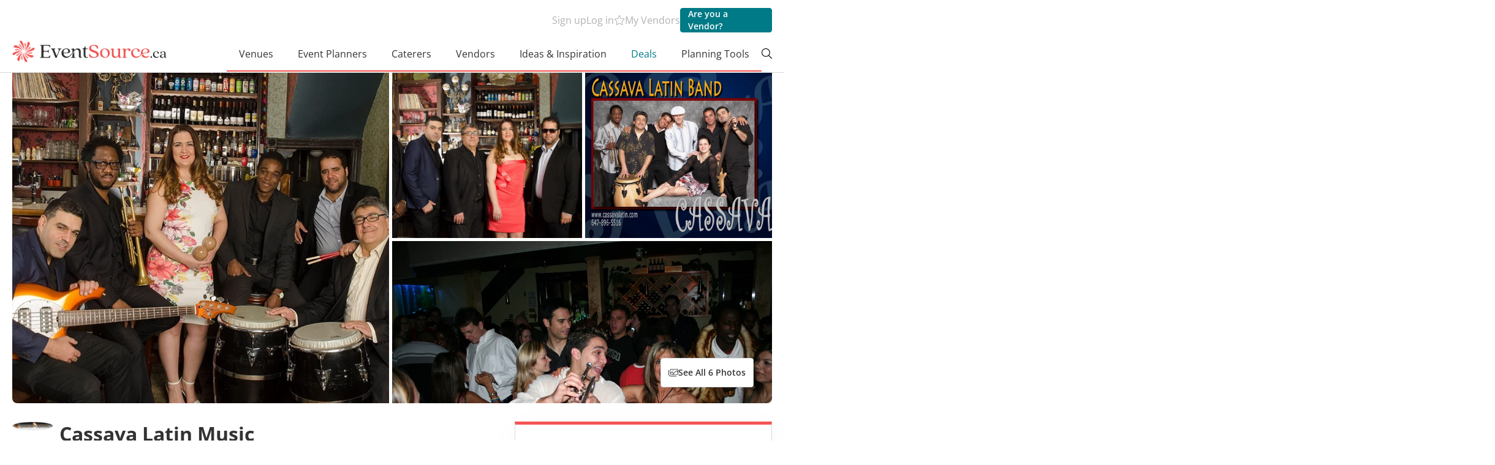

--- FILE ---
content_type: text/html; charset=utf-8
request_url: https://www.eventsource.ca/cassava-latin-music
body_size: 62203
content:
<!DOCTYPE html><html lang="en"><head>
  <meta charset="utf-8">
  <meta http-equiv="X-UA-Compatible" content="IE=edge,chrome=1">
  <title>Cassava Latin Music, Toronto, Live Music &amp; Bands</title>
  <meta name="copyright" content="www.eventsource.ca/">
  <meta name="author" content="www.eventsource.ca/">
  <meta name="revisit-after" content="2 Weeks">
  <meta name="apple-itunes-app" content="app-id=1571711540">

  <style type="text/css" id="fa-auto-css">:root, :host {
  --fa-font-solid: normal 900 1em/1 "Font Awesome 6 Free";
  --fa-font-regular: normal 400 1em/1 "Font Awesome 6 Free";
  --fa-font-light: normal 300 1em/1 "Font Awesome 6 Pro";
  --fa-font-thin: normal 100 1em/1 "Font Awesome 6 Pro";
  --fa-font-duotone: normal 900 1em/1 "Font Awesome 6 Duotone";
  --fa-font-duotone-regular: normal 400 1em/1 "Font Awesome 6 Duotone";
  --fa-font-duotone-light: normal 300 1em/1 "Font Awesome 6 Duotone";
  --fa-font-duotone-thin: normal 100 1em/1 "Font Awesome 6 Duotone";
  --fa-font-brands: normal 400 1em/1 "Font Awesome 6 Brands";
  --fa-font-sharp-solid: normal 900 1em/1 "Font Awesome 6 Sharp";
  --fa-font-sharp-regular: normal 400 1em/1 "Font Awesome 6 Sharp";
  --fa-font-sharp-light: normal 300 1em/1 "Font Awesome 6 Sharp";
  --fa-font-sharp-thin: normal 100 1em/1 "Font Awesome 6 Sharp";
  --fa-font-sharp-duotone-solid: normal 900 1em/1 "Font Awesome 6 Sharp Duotone";
  --fa-font-sharp-duotone-regular: normal 400 1em/1 "Font Awesome 6 Sharp Duotone";
  --fa-font-sharp-duotone-light: normal 300 1em/1 "Font Awesome 6 Sharp Duotone";
  --fa-font-sharp-duotone-thin: normal 100 1em/1 "Font Awesome 6 Sharp Duotone";
}

svg:not(:root).svg-inline--fa, svg:not(:host).svg-inline--fa {
  overflow: visible;
  box-sizing: content-box;
}

.svg-inline--fa {
  display: var(--fa-display, inline-block);
  height: 1em;
  overflow: visible;
  vertical-align: -0.125em;
}
.svg-inline--fa.fa-2xs {
  vertical-align: 0.1em;
}
.svg-inline--fa.fa-xs {
  vertical-align: 0em;
}
.svg-inline--fa.fa-sm {
  vertical-align: -0.0714285705em;
}
.svg-inline--fa.fa-lg {
  vertical-align: -0.2em;
}
.svg-inline--fa.fa-xl {
  vertical-align: -0.25em;
}
.svg-inline--fa.fa-2xl {
  vertical-align: -0.3125em;
}
.svg-inline--fa.fa-pull-left {
  margin-right: var(--fa-pull-margin, 0.3em);
  width: auto;
}
.svg-inline--fa.fa-pull-right {
  margin-left: var(--fa-pull-margin, 0.3em);
  width: auto;
}
.svg-inline--fa.fa-li {
  width: var(--fa-li-width, 2em);
  top: 0.25em;
}
.svg-inline--fa.fa-fw {
  width: var(--fa-fw-width, 1.25em);
}

.fa-layers svg.svg-inline--fa {
  bottom: 0;
  left: 0;
  margin: auto;
  position: absolute;
  right: 0;
  top: 0;
}

.fa-layers-counter, .fa-layers-text {
  display: inline-block;
  position: absolute;
  text-align: center;
}

.fa-layers {
  display: inline-block;
  height: 1em;
  position: relative;
  text-align: center;
  vertical-align: -0.125em;
  width: 1em;
}
.fa-layers svg.svg-inline--fa {
  transform-origin: center center;
}

.fa-layers-text {
  left: 50%;
  top: 50%;
  transform: translate(-50%, -50%);
  transform-origin: center center;
}

.fa-layers-counter {
  background-color: var(--fa-counter-background-color, #ff253a);
  border-radius: var(--fa-counter-border-radius, 1em);
  box-sizing: border-box;
  color: var(--fa-inverse, #fff);
  line-height: var(--fa-counter-line-height, 1);
  max-width: var(--fa-counter-max-width, 5em);
  min-width: var(--fa-counter-min-width, 1.5em);
  overflow: hidden;
  padding: var(--fa-counter-padding, 0.25em 0.5em);
  right: var(--fa-right, 0);
  text-overflow: ellipsis;
  top: var(--fa-top, 0);
  transform: scale(var(--fa-counter-scale, 0.25));
  transform-origin: top right;
}

.fa-layers-bottom-right {
  bottom: var(--fa-bottom, 0);
  right: var(--fa-right, 0);
  top: auto;
  transform: scale(var(--fa-layers-scale, 0.25));
  transform-origin: bottom right;
}

.fa-layers-bottom-left {
  bottom: var(--fa-bottom, 0);
  left: var(--fa-left, 0);
  right: auto;
  top: auto;
  transform: scale(var(--fa-layers-scale, 0.25));
  transform-origin: bottom left;
}

.fa-layers-top-right {
  top: var(--fa-top, 0);
  right: var(--fa-right, 0);
  transform: scale(var(--fa-layers-scale, 0.25));
  transform-origin: top right;
}

.fa-layers-top-left {
  left: var(--fa-left, 0);
  right: auto;
  top: var(--fa-top, 0);
  transform: scale(var(--fa-layers-scale, 0.25));
  transform-origin: top left;
}

.fa-1x {
  font-size: 1em;
}

.fa-2x {
  font-size: 2em;
}

.fa-3x {
  font-size: 3em;
}

.fa-4x {
  font-size: 4em;
}

.fa-5x {
  font-size: 5em;
}

.fa-6x {
  font-size: 6em;
}

.fa-7x {
  font-size: 7em;
}

.fa-8x {
  font-size: 8em;
}

.fa-9x {
  font-size: 9em;
}

.fa-10x {
  font-size: 10em;
}

.fa-2xs {
  font-size: 0.625em;
  line-height: 0.1em;
  vertical-align: 0.225em;
}

.fa-xs {
  font-size: 0.75em;
  line-height: 0.0833333337em;
  vertical-align: 0.125em;
}

.fa-sm {
  font-size: 0.875em;
  line-height: 0.0714285718em;
  vertical-align: 0.0535714295em;
}

.fa-lg {
  font-size: 1.25em;
  line-height: 0.05em;
  vertical-align: -0.075em;
}

.fa-xl {
  font-size: 1.5em;
  line-height: 0.0416666682em;
  vertical-align: -0.125em;
}

.fa-2xl {
  font-size: 2em;
  line-height: 0.03125em;
  vertical-align: -0.1875em;
}

.fa-fw {
  text-align: center;
  width: 1.25em;
}

.fa-ul {
  list-style-type: none;
  margin-left: var(--fa-li-margin, 2.5em);
  padding-left: 0;
}
.fa-ul > li {
  position: relative;
}

.fa-li {
  left: calc(-1 * var(--fa-li-width, 2em));
  position: absolute;
  text-align: center;
  width: var(--fa-li-width, 2em);
  line-height: inherit;
}

.fa-border {
  border-color: var(--fa-border-color, #eee);
  border-radius: var(--fa-border-radius, 0.1em);
  border-style: var(--fa-border-style, solid);
  border-width: var(--fa-border-width, 0.08em);
  padding: var(--fa-border-padding, 0.2em 0.25em 0.15em);
}

.fa-pull-left {
  float: left;
  margin-right: var(--fa-pull-margin, 0.3em);
}

.fa-pull-right {
  float: right;
  margin-left: var(--fa-pull-margin, 0.3em);
}

.fa-beat {
  animation-name: fa-beat;
  animation-delay: var(--fa-animation-delay, 0s);
  animation-direction: var(--fa-animation-direction, normal);
  animation-duration: var(--fa-animation-duration, 1s);
  animation-iteration-count: var(--fa-animation-iteration-count, infinite);
  animation-timing-function: var(--fa-animation-timing, ease-in-out);
}

.fa-bounce {
  animation-name: fa-bounce;
  animation-delay: var(--fa-animation-delay, 0s);
  animation-direction: var(--fa-animation-direction, normal);
  animation-duration: var(--fa-animation-duration, 1s);
  animation-iteration-count: var(--fa-animation-iteration-count, infinite);
  animation-timing-function: var(--fa-animation-timing, cubic-bezier(0.28, 0.84, 0.42, 1));
}

.fa-fade {
  animation-name: fa-fade;
  animation-delay: var(--fa-animation-delay, 0s);
  animation-direction: var(--fa-animation-direction, normal);
  animation-duration: var(--fa-animation-duration, 1s);
  animation-iteration-count: var(--fa-animation-iteration-count, infinite);
  animation-timing-function: var(--fa-animation-timing, cubic-bezier(0.4, 0, 0.6, 1));
}

.fa-beat-fade {
  animation-name: fa-beat-fade;
  animation-delay: var(--fa-animation-delay, 0s);
  animation-direction: var(--fa-animation-direction, normal);
  animation-duration: var(--fa-animation-duration, 1s);
  animation-iteration-count: var(--fa-animation-iteration-count, infinite);
  animation-timing-function: var(--fa-animation-timing, cubic-bezier(0.4, 0, 0.6, 1));
}

.fa-flip {
  animation-name: fa-flip;
  animation-delay: var(--fa-animation-delay, 0s);
  animation-direction: var(--fa-animation-direction, normal);
  animation-duration: var(--fa-animation-duration, 1s);
  animation-iteration-count: var(--fa-animation-iteration-count, infinite);
  animation-timing-function: var(--fa-animation-timing, ease-in-out);
}

.fa-shake {
  animation-name: fa-shake;
  animation-delay: var(--fa-animation-delay, 0s);
  animation-direction: var(--fa-animation-direction, normal);
  animation-duration: var(--fa-animation-duration, 1s);
  animation-iteration-count: var(--fa-animation-iteration-count, infinite);
  animation-timing-function: var(--fa-animation-timing, linear);
}

.fa-spin {
  animation-name: fa-spin;
  animation-delay: var(--fa-animation-delay, 0s);
  animation-direction: var(--fa-animation-direction, normal);
  animation-duration: var(--fa-animation-duration, 2s);
  animation-iteration-count: var(--fa-animation-iteration-count, infinite);
  animation-timing-function: var(--fa-animation-timing, linear);
}

.fa-spin-reverse {
  --fa-animation-direction: reverse;
}

.fa-pulse,
.fa-spin-pulse {
  animation-name: fa-spin;
  animation-direction: var(--fa-animation-direction, normal);
  animation-duration: var(--fa-animation-duration, 1s);
  animation-iteration-count: var(--fa-animation-iteration-count, infinite);
  animation-timing-function: var(--fa-animation-timing, steps(8));
}

@media (prefers-reduced-motion: reduce) {
  .fa-beat,
.fa-bounce,
.fa-fade,
.fa-beat-fade,
.fa-flip,
.fa-pulse,
.fa-shake,
.fa-spin,
.fa-spin-pulse {
    animation-delay: -1ms;
    animation-duration: 1ms;
    animation-iteration-count: 1;
    transition-delay: 0s;
    transition-duration: 0s;
  }
}
@keyframes fa-beat {
  0%, 90% {
    transform: scale(1);
  }
  45% {
    transform: scale(var(--fa-beat-scale, 1.25));
  }
}
@keyframes fa-bounce {
  0% {
    transform: scale(1, 1) translateY(0);
  }
  10% {
    transform: scale(var(--fa-bounce-start-scale-x, 1.1), var(--fa-bounce-start-scale-y, 0.9)) translateY(0);
  }
  30% {
    transform: scale(var(--fa-bounce-jump-scale-x, 0.9), var(--fa-bounce-jump-scale-y, 1.1)) translateY(var(--fa-bounce-height, -0.5em));
  }
  50% {
    transform: scale(var(--fa-bounce-land-scale-x, 1.05), var(--fa-bounce-land-scale-y, 0.95)) translateY(0);
  }
  57% {
    transform: scale(1, 1) translateY(var(--fa-bounce-rebound, -0.125em));
  }
  64% {
    transform: scale(1, 1) translateY(0);
  }
  100% {
    transform: scale(1, 1) translateY(0);
  }
}
@keyframes fa-fade {
  50% {
    opacity: var(--fa-fade-opacity, 0.4);
  }
}
@keyframes fa-beat-fade {
  0%, 100% {
    opacity: var(--fa-beat-fade-opacity, 0.4);
    transform: scale(1);
  }
  50% {
    opacity: 1;
    transform: scale(var(--fa-beat-fade-scale, 1.125));
  }
}
@keyframes fa-flip {
  50% {
    transform: rotate3d(var(--fa-flip-x, 0), var(--fa-flip-y, 1), var(--fa-flip-z, 0), var(--fa-flip-angle, -180deg));
  }
}
@keyframes fa-shake {
  0% {
    transform: rotate(-15deg);
  }
  4% {
    transform: rotate(15deg);
  }
  8%, 24% {
    transform: rotate(-18deg);
  }
  12%, 28% {
    transform: rotate(18deg);
  }
  16% {
    transform: rotate(-22deg);
  }
  20% {
    transform: rotate(22deg);
  }
  32% {
    transform: rotate(-12deg);
  }
  36% {
    transform: rotate(12deg);
  }
  40%, 100% {
    transform: rotate(0deg);
  }
}
@keyframes fa-spin {
  0% {
    transform: rotate(0deg);
  }
  100% {
    transform: rotate(360deg);
  }
}
.fa-rotate-90 {
  transform: rotate(90deg);
}

.fa-rotate-180 {
  transform: rotate(180deg);
}

.fa-rotate-270 {
  transform: rotate(270deg);
}

.fa-flip-horizontal {
  transform: scale(-1, 1);
}

.fa-flip-vertical {
  transform: scale(1, -1);
}

.fa-flip-both,
.fa-flip-horizontal.fa-flip-vertical {
  transform: scale(-1, -1);
}

.fa-rotate-by {
  transform: rotate(var(--fa-rotate-angle, 0));
}

.fa-stack {
  display: inline-block;
  vertical-align: middle;
  height: 2em;
  position: relative;
  width: 2.5em;
}

.fa-stack-1x,
.fa-stack-2x {
  bottom: 0;
  left: 0;
  margin: auto;
  position: absolute;
  right: 0;
  top: 0;
  z-index: var(--fa-stack-z-index, auto);
}

.svg-inline--fa.fa-stack-1x {
  height: 1em;
  width: 1.25em;
}
.svg-inline--fa.fa-stack-2x {
  height: 2em;
  width: 2.5em;
}

.fa-inverse {
  color: var(--fa-inverse, #fff);
}

.sr-only,
.fa-sr-only {
  position: absolute;
  width: 1px;
  height: 1px;
  padding: 0;
  margin: -1px;
  overflow: hidden;
  clip: rect(0, 0, 0, 0);
  white-space: nowrap;
  border-width: 0;
}

.sr-only-focusable:not(:focus),
.fa-sr-only-focusable:not(:focus) {
  position: absolute;
  width: 1px;
  height: 1px;
  padding: 0;
  margin: -1px;
  overflow: hidden;
  clip: rect(0, 0, 0, 0);
  white-space: nowrap;
  border-width: 0;
}

.svg-inline--fa .fa-primary {
  fill: var(--fa-primary-color, currentColor);
  opacity: var(--fa-primary-opacity, 1);
}

.svg-inline--fa .fa-secondary {
  fill: var(--fa-secondary-color, currentColor);
  opacity: var(--fa-secondary-opacity, 0.4);
}

.svg-inline--fa.fa-swap-opacity .fa-primary {
  opacity: var(--fa-secondary-opacity, 0.4);
}

.svg-inline--fa.fa-swap-opacity .fa-secondary {
  opacity: var(--fa-primary-opacity, 1);
}

.svg-inline--fa mask .fa-primary,
.svg-inline--fa mask .fa-secondary {
  fill: black;
}</style><link rel="preload" href="/content/fonts/open-sans-v29-latin-ext_latin_cyrillic-ext_cyrillic-regular.woff2" crossorigin="anonymous" as="font" type="font/woff2">
  <link rel="preload" href="/content/fonts/open-sans-v29-latin-ext_latin_cyrillic-ext_cyrillic-600.woff2" crossorigin="anonymous" as="font" type="font/woff2">
  <link rel="preload" href="/content/fonts/open-sans-v29-latin-ext_latin_cyrillic-ext_cyrillic-700.woff2" crossorigin="anonymous" as="font" type="font/woff2">

  <link rel="preconnect" href="https://www.google-analytics.com" crossorigin="anonymous">
  <link rel="dns-prefetch" href="https://www.google-analytics.com">
  <link rel="preconnect" href="https://maps.googleapis.com" crossorigin="anonymous">
  <link rel="dns-prefetch" href="https://maps.googleapis.com">
  <link rel="preconnect" href="https://connect.facebook.net" crossorigin="anonymous">
  <link rel="dns-prefetch" href="https://connect.facebook.net">

  <link rel="canonical" href="https://www.eventsource.ca/cassava-latin-music">
  <link rel="shortcut icon" type="image/x-icon" href="/img/fav/favicon.ico">
  <link rel="icon" type="image/png" sizes="32x32" href="/img/fav/favicon-32x32.png">
  <link rel="icon" type="image/png" sizes="16x16" href="/img/fav/favicon-16x16.png">
  <link rel="apple-touch-icon" sizes="57x57" href="/img/fav/apple-icon-57x57.png">
  <link rel="apple-touch-icon" sizes="60x60" href="/img/fav/apple-icon-60x60.png">
  <link rel="apple-touch-icon" sizes="72x72" href="/img/fav/apple-icon-72x72.png">
  <link rel="apple-touch-icon" sizes="76x76" href="/img/fav/apple-icon-76x76.png">
  <link rel="apple-touch-icon" sizes="114x114" href="/img/fav/apple-icon-114x114.png">
  <link rel="apple-touch-icon" sizes="120x120" href="/img/fav/apple-icon-120x120.png">
  <link rel="apple-touch-icon" sizes="144x144" href="/img/fav/apple-icon-144x144.png">
  <link rel="apple-touch-icon" sizes="152x152" href="/img/fav/apple-icon-152x152.png">
  <link rel="apple-touch-icon" sizes="180x180" href="/img/fav/apple-icon-180x180.png">
  <link rel="apple-touch-icon-precomposed" sizes="57x57" href="/img/fav/apple-icon-57x57-precomposed.png">
  <link rel="apple-touch-icon-precomposed" sizes="60x60" href="/img/fav/apple-icon-60x60-precomposed.png">
  <link rel="apple-touch-icon-precomposed" sizes="72x72" href="/img/fav/apple-icon-72x72-precomposed.png">
  <link rel="apple-touch-icon-precomposed" sizes="76x76" href="/img/fav/apple-icon-76x76-precomposed.png">
  <link rel="apple-touch-icon-precomposed" sizes="114x114" href="/img/fav/apple-icon-114x114-precomposed.png">
  <link rel="apple-touch-icon-precomposed" sizes="120x120" href="/img/fav/apple-icon-120x120-precomposed.png">
  <link rel="apple-touch-icon-precomposed" sizes="144x144" href="/img/fav/apple-icon-144x144-precomposed.png">
  <link rel="apple-touch-icon-precomposed" sizes="152x152" href="/img/fav/apple-icon-152x152-precomposed.png">
  <link rel="apple-touch-icon-precomposed" sizes="180x180" href="/img/fav/apple-icon-180x180-precomposed.png">
  <link rel="manifest" href="/img/fav/site.webmanifest">
  <link rel="mask-icon" href="/img/fav/safari-pinned-tab.svg" color="#f05655">
  <meta name="msapplication-TileColor" content="#da532c">
  <meta name="theme-color" content="#ffffff">

  <style>
    /* open-sans-regular - latin-ext_latin_cyrillic-ext_cyrillic */
    @font-face {
      font-family: 'Open Sans';
      font-style: normal;
      font-weight: 400;
      src: url('/content/fonts/open-sans-v29-latin-ext_latin_cyrillic-ext_cyrillic-regular.woff2') format('woff2');
    }

    /* open-sans-600 - latin-ext_latin_cyrillic-ext_cyrillic */
    @font-face {
      font-family: 'Open Sans';
      font-style: normal;
      font-weight: 600;
      src: url('/content/fonts/open-sans-v29-latin-ext_latin_cyrillic-ext_cyrillic-600.woff2') format('woff2');
    }

    /* open-sans-700 - latin-ext_latin_cyrillic-ext_cyrillic */
    @font-face {
      font-family: 'Open Sans';
      font-style: normal;
      font-weight: 700;
      src: url('/content/fonts/open-sans-v29-latin-ext_latin_cyrillic-ext_cyrillic-700.woff2') format('woff2');
    }
  </style>

  <!-- Google Tag Manager -->
  <script type="31bb3388cce28098503fef16-text/javascript">(function (w, d, s, l, i) {
      w[l] = w[l] || []; w[l].push({
        'gtm.start':
          new Date().getTime(), event: 'gtm.js'
      }); var f = d.getElementsByTagName(s)[0],
        j = d.createElement(s), dl = l != 'dataLayer' ? '&l=' + l : ''; j.async = true; j.src =
          'https://www.googletagmanager.com/gtm.js?id=' + i + dl; f.parentNode.insertBefore(j, f);
    })(window, document, 'script', 'dataLayer', 'GTM-MNTPGJ');</script>
  <!-- End Google Tag Manager -->

  <meta name="rating" content="General">
  <meta name="y_key" content="bae7822023bb23e7">
  <meta name="msvalidate.01" content="0CAED6CF0B23DFB4D9A07407B3B20139">
  <meta http-equiv="Content-Type" content="text/html; charset=utf-8;">
  <meta name="viewport" content="width=device-width, user-scalable=0, minimum-scale=1.0, maximum-scale=1.0">
  <meta name="apple-mobile-web-app-capable" content="yes">

  <link rel="search" type="application/opensearchdescription+xml" title="EventSource.ca" href="/opensearch.xml">
  <meta name="description" content="Mixing spicy Latin rhythms with exciting vocals &amp;amp; hot melodies, Cassava offers a dynamic take on high-energy, dance inducing music. Seamlessly interweaving many di...">
  <meta name="robots" content="index, follow" id="robots"><script type="application/ld+json" class="json-ld-schema breadcrumbs-schema">{"@context":"https://schema.org","@type":"BreadcrumbList","itemListElement":[{"@context":"https://schema.org","@type":"ListItem","position":1,"item":{"@id":"/","name":"Home"}},{"@context":"https://schema.org","@type":"ListItem","position":2,"item":{"@id":"/music-bands","name":"Live Music & Bands"}}]}</script><script type="application/ld+json" class="json-ld-schema events-schema">[]</script><script type="application/ld+json" class="json-ld-schema localbusiness-schema">{"@context":"https://schema.org","@type":"LocalBusiness","@id":"https://www.eventsource.ca/cassava-latin-music#localbusiness","name":"Cassava Latin Music","description":"Mixing spicy Latin rhythms with exciting vocals &amp; hot melodies, Cassava offers a dynamic take on high-energy, dance inducing music. Seamlessly interweaving many diverse styles of music, they are ideal for weddings, private parties &amp; special events.","logo":"https://www.eventsource.ca/listings/CassavaLatinMusic/logo/logo.png","image":[{"@context":"https://schema.org","@type":"ImageObject","url":"https://www.eventsource.ca/listings/CassavaLatinMusic/gallery/cassava-latin-music-toronto-009-full_size.jpg","width":2048,"height":1356},{"@context":"https://schema.org","@type":"ImageObject","url":"https://www.eventsource.ca/listings/CassavaLatinMusic/gallery/cassava-latin-music-toronto-008-full_size.jpg","width":2048,"height":1356},{"@context":"https://schema.org","@type":"ImageObject","url":"https://www.eventsource.ca/listings/CassavaLatinMusic/gallery/cassava-latin-music-toronto-001-full_size.jpg","width":3300,"height":2550},{"@context":"https://schema.org","@type":"ImageObject","url":"https://www.eventsource.ca/listings/CassavaLatinMusic/gallery/cassava-latin-music-toronto-004-full_size.jpg","width":3456,"height":2304},{"@context":"https://schema.org","@type":"ImageObject","url":"https://www.eventsource.ca/listings/CassavaLatinMusic/gallery/cassava-latin-music-toronto-002-full_size.jpg","width":585,"height":186},{"@context":"https://schema.org","@type":"ImageObject","url":"https://www.eventsource.ca/listings/CassavaLatinMusic/gallery/cassava-latin-music-toronto-003-full_size.jpg","width":3456,"height":2304}],"priceRange":"","url":"https://www.eventsource.ca/cassava-latin-music","telephone":"(647) 896-5516","sameAs":["http://v2.cassavalatin.com/"],"address":{"@type":"PostalAddress","addressLocality":"Toronto","addressRegion":"ON","streetAddress":"283 Danforth Ave","postalCode":"M4K 1N2","addressCountry":{"@type":"Country","name":"CA"}},"geo":{"@type":"GeoCoordinates","latitude":43.676781,"longitude":-79.354349},"hasMap":"https://www.google.com/maps/place/43.676781,-79.354349","amenityFeature":[],"aggregateRating":{"@type":"AggregateRating","ratingValue":5,"reviewCount":"1","bestRating":"5","worstRating":"0"},"review":[{"@type":"Review","datePublished":"2018-07-27","reviewBody":"Sisi les mecs, c'était trop lourd. Ca casse vraiment des culs","author":{"@type":"Person","name":"Bobby"},"reviewRating":{"@type":"Rating","ratingValue":5,"bestRating":"5","worstRating":"0"}}]}</script><script type="application/ld+json" class="json-ld-schema org-schema">{"@context":"https://schema.org","@type":"Organization","name":"EventSource.ca","url":"https://www.eventsource.ca/","logo":"https://www.eventsource.ca/img/base/logo.svg","alternateName":"EventSource","sameAs":["https://www.facebook.com/eventsource.ca","https://x.com/EventSourceCA","https://www.instagram.com/eventsource.ca"]}</script>

  <base href="/">

<link rel="stylesheet" href="/apps/browser/styles-GG3GKLJR.css" crossorigin="use-credentials"><style ng-app-id="es">[_nghost-es-c415448651]{position:relative;display:block;pointer-events:none}[_nghost-es-c415448651]   .ngx-spinner[_ngcontent-es-c415448651]{transition:.35s linear all;display:block;position:absolute;top:5px;left:0px}[_nghost-es-c415448651]   .ngx-spinner[_ngcontent-es-c415448651]   .ngx-spinner-icon[_ngcontent-es-c415448651]{width:14px;height:14px;border:solid 2px transparent;border-top-color:inherit;border-left-color:inherit;border-radius:50%;-webkit-animation:_ngcontent-es-c415448651_loading-bar-spinner .4s linear infinite;animation:_ngcontent-es-c415448651_loading-bar-spinner .4s linear infinite}[_nghost-es-c415448651]   .ngx-bar[_ngcontent-es-c415448651]{transition:width .35s;position:absolute;top:0;left:0;width:100%;height:2px;border-bottom-right-radius:1px;border-top-right-radius:1px}[dir=rtl]   [_nghost-es-c415448651]   .ngx-bar[_ngcontent-es-c415448651]{right:0;left:unset}[fixed=true][_nghost-es-c415448651]{z-index:10002}[fixed=true][_nghost-es-c415448651]   .ngx-bar[_ngcontent-es-c415448651]{position:fixed}[fixed=true][_nghost-es-c415448651]   .ngx-spinner[_ngcontent-es-c415448651]{position:fixed;top:10px;left:10px}[dir=rtl]   [fixed=true][_nghost-es-c415448651]   .ngx-spinner[_ngcontent-es-c415448651]{right:10px;left:unset}@-webkit-keyframes _ngcontent-es-c415448651_loading-bar-spinner{0%{transform:rotate(0)}to{transform:rotate(360deg)}}@keyframes _ngcontent-es-c415448651_loading-bar-spinner{0%{transform:rotate(0)}to{transform:rotate(360deg)}}</style><style ng-app-id="es">.es-pre-wrapper[_ngcontent-es-c2326848650]{width:100%}.es-pre-wrapper.grey[_ngcontent-es-c2326848650]{background-color:var(--color-grey-bg)}.es-wrapper[_ngcontent-es-c2326848650]{padding-left:20px;padding-right:20px}@media (max-width: 480px){.es-wrapper[_ngcontent-es-c2326848650]{padding-left:15px;padding-right:15px}}.es-container[_ngcontent-es-c2326848650]{width:100%;max-width:1360px;margin-left:auto;margin-right:auto}@media (max-width: 1200px){.es-container[_ngcontent-es-c2326848650]{max-width:1200px}}@media (min-width: 768px) and (max-width: 989px){.es-container[_ngcontent-es-c2326848650]{max-width:990px}}@media (max-width: 767px){.es-container[_ngcontent-es-c2326848650]{max-width:100%}}.dp-none[_ngcontent-es-c2326848650]{display:none!important}@media (min-width: 990px){.desktop-none[_ngcontent-es-c2326848650]{display:none!important}}@media (max-width: 989px){.mobile-none[_ngcontent-es-c2326848650]{display:none!important}}[_nghost-es-c2326848650]{position:relative;z-index:800;--hdr-text-color-alt: #B2B2B2;--hdr-text-size-title: 18px;--hdr-text-size: 16px}@media (max-width: 1200px){[_nghost-es-c2326848650]{--hdr-text-size-title: 16px;--hdr-text-size: 14px}}[_nghost-es-c2326848650]     .nav__title{margin:0;font-size:var(--hdr-text-size-title);font-weight:700;color:var(--text-color);line-height:20px}[_nghost-es-c2326848650]     .nav__title--separator{position:relative;display:flex;width:100%;justify-content:center;align-items:center;z-index:2}[_nghost-es-c2326848650]     .nav__title--separator:before{content:"";display:block;width:100%;height:1px;background:#d9d9d9;z-index:-1;position:absolute;left:50%;top:50%;translate:-50%}[_nghost-es-c2326848650]     .nav__title--separator span{padding:12px 20px;background:#fff}[_nghost-es-c2326848650]     .nav__link{font-size:var(--hdr-text-size);text-decoration:none;color:var(--text-color);transition:.3s color}[_nghost-es-c2326848650]     .nav__link.hdr-alt-color{color:var(--hdr-text-color-alt)}[_nghost-es-c2326848650]     .nav__link.--active{color:var(--color-red)}[_nghost-es-c2326848650]     .nav__link:hover{color:var(--color-red)}[_nghost-es-c2326848650]     .nav__link:hover:before{scale:1}.header-global-bg[_ngcontent-es-c2326848650]{display:none}@media (min-width: 990px){.header-global-bg[_ngcontent-es-c2326848650]{display:block;position:absolute;width:100%;height:100%;background-color:#fff;z-index:1}}@media (min-width: 990px){.header-wrapper[_ngcontent-es-c2326848650]{position:relative;padding:13px 20px 0;background-color:#fff;z-index:2}}@media (min-width: 768px) and (max-width: 1024px){.header-wrapper[_ngcontent-es-c2326848650]{padding:0}}@media (max-width: 767px){.header-wrapper[_ngcontent-es-c2326848650]   es-mobile-header[_ngcontent-es-c2326848650]{position:relative;z-index:2}}</style><style ng-app-id="es">.es-pre-wrapper[_ngcontent-es-c2902832650]{width:100%}.es-pre-wrapper.grey[_ngcontent-es-c2902832650]{background-color:var(--color-grey-bg)}.es-wrapper[_ngcontent-es-c2902832650]{padding-left:20px;padding-right:20px}@media (max-width: 480px){.es-wrapper[_ngcontent-es-c2902832650]{padding-left:15px;padding-right:15px}}.es-container[_ngcontent-es-c2902832650]{width:100%;max-width:1360px;margin-left:auto;margin-right:auto}@media (max-width: 1200px){.es-container[_ngcontent-es-c2902832650]{max-width:1200px}}@media (min-width: 768px) and (max-width: 989px){.es-container[_ngcontent-es-c2902832650]{max-width:990px}}@media (max-width: 767px){.es-container[_ngcontent-es-c2902832650]{max-width:100%}}.dp-none[_ngcontent-es-c2902832650]{display:none!important}@media (min-width: 990px){.desktop-none[_ngcontent-es-c2902832650]{display:none!important}}@media (max-width: 989px){.mobile-none[_ngcontent-es-c2902832650]{display:none!important}}[_nghost-es-c2902832650]{display:flex;flex-direction:column;margin:0 auto;border-top:1px solid #D9D9D9}[_nghost-es-c2902832650]     .venues-section .faq-section{padding-top:0}.details-wrapper[_ngcontent-es-c2902832650]{display:flex;flex-direction:column;margin:0 auto}[_nghost-es-c2902832650]     .details-section{padding-left:20px;padding-right:20px}[_nghost-es-c2902832650]     .details-section--merged{display:flex;flex-direction:column;gap:0}[_nghost-es-c2902832650]     .details-section--merged es-nav-section .nav__tabs{margin:30px 0}@media (max-width: 767px){[_nghost-es-c2902832650]     .details-section--merged es-nav-section .nav__tabs{margin:20px 0}}[_nghost-es-c2902832650]     .details-section--ignored{padding-left:0;padding-right:0}[_nghost-es-c2902832650]     .details-section.grey{background-color:#fafafa}[_nghost-es-c2902832650]     .details-section.free{padding:30px}@media (max-width: 767px){[_nghost-es-c2902832650]     .details-section.free{padding:30px 0;margin-top:-20px}}[_nghost-es-c2902832650]     .details-section.overflow-hidden{overflow:hidden}[_nghost-es-c2902832650]     .details-section.details-blog{padding-left:20px;padding-right:0}[_nghost-es-c2902832650]     .details-section.details-blog   es-scrollsnap .scrollsnap__arrow--left{left:-18px}[_nghost-es-c2902832650]     .details-section.details-blog   es-scrollsnap .scrollsnap__arrow--right{right:-18px}@media (max-width: 767px){[_nghost-es-c2902832650]     .details-section.details-blog   es-scrollsnap .scrollsnap__arrow--right{right:2px}}@media (max-width: 767px){[_nghost-es-c2902832650]     .details-section.details-blog   es-scrollsnap .scrollsnap__container{gap:10px;scroll-padding-left:20px;scroll-padding-right:20px;padding-left:20px;padding-right:20px;margin-left:-20px}}[_nghost-es-c2902832650]     .details-section .upcoming-events{display:flex;flex-direction:column;gap:20px}.details-content[_ngcontent-es-c2902832650]{display:flex;flex-direction:column;margin-top:20px;margin-bottom:20px}.details-content[_ngcontent-es-c2902832650]   .details-inner[_ngcontent-es-c2902832650]{display:flex;flex-direction:column;grid-gap:20px}.details-content[_ngcontent-es-c2902832650]   .details-inner[_ngcontent-es-c2902832650]   .limited-profile-msg[_ngcontent-es-c2902832650]{display:flex;gap:20px;line-height:34px}.details-content[_ngcontent-es-c2902832650]   .details-inner[_ngcontent-es-c2902832650]   .limited-profile-msg[_ngcontent-es-c2902832650]   a[_ngcontent-es-c2902832650]{white-space:nowrap}.details-content[_ngcontent-es-c2902832650]   .sidebar[_ngcontent-es-c2902832650]{display:none}.details-footer[_ngcontent-es-c2902832650]{padding:30px 0!important}.details-footer[_ngcontent-es-c2902832650]     es-scrollsnap .scrollsnap__arrow--left{left:2px}.details-footer[_ngcontent-es-c2902832650]     es-scrollsnap .scrollsnap__arrow--right{right:2px}es-quick-message[_ngcontent-es-c2902832650]{position:sticky;bottom:0}@media (min-width: 990px){.details-wrapper[_ngcontent-es-c2902832650]{padding:0 20px}.details-section[_ngcontent-es-c2902832650], .details-section.details-blog[_ngcontent-es-c2902832650]{padding:0}.details-content[_ngcontent-es-c2902832650]{grid-template-areas:"detailsContent detailsSidebar";display:grid;grid-template-columns:minmax(0,1fr) minmax(0,420px);margin-top:30px;margin-bottom:60px;grid-gap:50px}.details-content.no-sidebar[_ngcontent-es-c2902832650]{grid-template-columns:1fr}.details-content[_ngcontent-es-c2902832650]   .details-inner[_ngcontent-es-c2902832650]{display:flex;grid-area:detailsContent;gap:30px}.details-content[_ngcontent-es-c2902832650]   .details-inner[_ngcontent-es-c2902832650]   .limited-profile-msg[_ngcontent-es-c2902832650]{margin:30px 0;font-size:28px;line-height:38px}.details-content[_ngcontent-es-c2902832650]   .sidebar[_ngcontent-es-c2902832650]{display:block;grid-area:detailsSidebar;z-index:0}.details-content[_ngcontent-es-c2902832650]   .sidebar[_ngcontent-es-c2902832650]   es-details-sidebar[_ngcontent-es-c2902832650]{padding:0;transition:padding .3s ease}.details-content[_ngcontent-es-c2902832650]   .sidebar.shift[_ngcontent-es-c2902832650]   es-details-sidebar[_ngcontent-es-c2902832650]{padding-top:125px}.details-content[_ngcontent-es-c2902832650]   .sidebar.shift-ex[_ngcontent-es-c2902832650]   es-details-sidebar[_ngcontent-es-c2902832650]{padding-top:165px}.details-footer[_ngcontent-es-c2902832650]{padding:70px 20px!important}es-quick-message[_ngcontent-es-c2902832650]{display:none}}@media (max-width: 1200px){.details-content[_ngcontent-es-c2902832650]{grid-template-columns:minmax(0,1fr) minmax(0,340px)}}.free-listing-content[_ngcontent-es-c2902832650]     .row .col-md-8{width:100%}.free-listing-content.free-listing-sticky[_ngcontent-es-c2902832650]     .row .col-md-8{width:66.66666667%}.shutdown-listing-content[_ngcontent-es-c2902832650]     #blog-section{max-height:none}.details-description[_ngcontent-es-c2902832650]{padding-left:0}.details-description.alert[_ngcontent-es-c2902832650]   span[_ngcontent-es-c2902832650]{color:#333}.details-description.alert[_ngcontent-es-c2902832650]   span[_ngcontent-es-c2902832650]:first-child{margin-top:4px}.details-description.alert[_ngcontent-es-c2902832650]   span[_ngcontent-es-c2902832650]   fa-icon[_ngcontent-es-c2902832650]{font-size:27px}.details-description.alert[_ngcontent-es-c2902832650]   span[_ngcontent-es-c2902832650]   a[_ngcontent-es-c2902832650]{float:none;color:var(--color-red)}.details-description[_ngcontent-es-c2902832650]   h3[_ngcontent-es-c2902832650]{display:flex;align-items:center;font-size:24px;font-weight:700;line-height:1.3;column-gap:10px}.section-background__grey[_ngcontent-es-c2902832650], .section-background__white[_ngcontent-es-c2902832650]{width:100vw}.details-content[_ngcontent-es-c2902832650]   .affix[_ngcontent-es-c2902832650]{position:fixed;top:-25px}.description-container[_ngcontent-es-c2902832650]{padding-bottom:0;padding-top:0}.description-container[_ngcontent-es-c2902832650]   .description-desktop[_ngcontent-es-c2902832650]{width:66.6%;margin-top:20px}.description-container[_ngcontent-es-c2902832650]   .description-desktop[_ngcontent-es-c2902832650]   h3[_ngcontent-es-c2902832650]{font-size:24px;font-weight:700;line-height:22px;display:none}.details-content[_ngcontent-es-c2902832650]   .container[_ngcontent-es-c2902832650]{position:relative}.details-content[_ngcontent-es-c2902832650]   hr[_ngcontent-es-c2902832650]{margin:0;border-color:#d9d9d9}.details-content.top-content[_ngcontent-es-c2902832650]   hr[_ngcontent-es-c2902832650]{margin:40px 0 0}.details-content.tabs-section[_ngcontent-es-c2902832650]   .nav-tabs[_ngcontent-es-c2902832650]{margin-top:20px}.details-content.tabs-section[_ngcontent-es-c2902832650]   .nav-tabs[_ngcontent-es-c2902832650] > li[_ngcontent-es-c2902832650]{float:left}.container.full-height[_ngcontent-es-c2902832650]{position:absolute;width:415px;opacity:0;bottom:auto;padding:0;height:auto;min-height:200px;top:450px;z-index:100}.fixed-buttons.contact-vendor[_ngcontent-es-c2902832650]   .btn-red[_ngcontent-es-c2902832650]{display:inline-block;width:70%;height:46px;border-radius:3px;margin:16px 8px 0 auto}.fixed-buttons.contact-vendor[_ngcontent-es-c2902832650]   .btn-red[_ngcontent-es-c2902832650]:hover, .fixed-buttons.contact-vendor[_ngcontent-es-c2902832650]   .btn-red[_ngcontent-es-c2902832650]:focus{background-color:#f56868;color:#fff}.fixed-buttons.contact-vendor[_ngcontent-es-c2902832650]   .to-top[_ngcontent-es-c2902832650]{bottom:17px;display:inline-block!important;margin:0;right:auto;-webkit-transition:all .3s ease;-o-transition:all .3s ease;transition:all .3s ease;opacity:.7!important;height:46px;width:auto!important;padding:12px 16px;vertical-align:bottom}.fixed-buttons.contact-vendor[_ngcontent-es-c2902832650]   .to-top[_ngcontent-es-c2902832650]:hover, .fixed-buttons.contact-vendor[_ngcontent-es-c2902832650]   .to-top[_ngcontent-es-c2902832650]:focus{background-color:#f56868}.fixed-buttons.contact-vendor[_ngcontent-es-c2902832650]   .to-top[_ngcontent-es-c2902832650]   fa-icon[_ngcontent-es-c2902832650]{font-size:18px;color:#fff;right:0;bottom:17px}  .lg-on .fixed-buttons{display:none!important}  .modal-review-gallery__container{left:0}#description[_ngcontent-es-c2902832650]     .text-wrapper{margin-bottom:10px;word-break:break-word}[_nghost-es-c2902832650]     .details-section#details-other-viewing{padding:0}.right-part-inner[_ngcontent-es-c2902832650]{margin-left:-92px;display:block;float:left;width:420px;margin-top:-60px;transform:translateZ(0);padding-top:0;transition:padding-top .3s linear}.right-part-inner.sidebar-fixed[_ngcontent-es-c2902832650]{position:fixed;margin-top:0}@media screen and (max-width: 1820px){.right-part-inner[_ngcontent-es-c2902832650]{margin-left:-78px}}@media screen and (max-width: 1760px){.right-part-inner[_ngcontent-es-c2902832650]{margin-left:-68px}}@media screen and (max-width: 1720px){.right-part-inner[_ngcontent-es-c2902832650]{margin-left:-62px}}@media screen and (max-width: 1660px){.right-part-inner[_ngcontent-es-c2902832650]{margin-left:-52px}}@media screen and (max-width: 1620px){.right-part-inner[_ngcontent-es-c2902832650]{margin-left:-44px}}@media screen and (max-width: 1520px){.right-part-inner[_ngcontent-es-c2902832650]{margin-left:-28px}}@media screen and (max-width: 1460px){.right-part-inner[_ngcontent-es-c2902832650]{margin-left:-20px}}@media screen and (max-width: 1420px){.right-part-inner[_ngcontent-es-c2902832650]{margin-left:-11px}}@media screen and (max-width: 1380px){.right-part-inner[_ngcontent-es-c2902832650]{margin-left:-5px}}@media screen and (max-width: 1320px){.right-part-inner[_ngcontent-es-c2902832650]{margin-left:-17px}}@media screen and (max-width: 1300px){.right-part-inner[_ngcontent-es-c2902832650]{margin-left:-24px}}@media screen and (max-width: 1280px){.right-part-inner[_ngcontent-es-c2902832650]{margin-left:-30px}}@media screen and (max-width: 1260px){.right-part-inner[_ngcontent-es-c2902832650]{margin-left:-36px}}@media screen and (max-width: 1320px){.right-part-inner[_ngcontent-es-c2902832650]{margin-left:-43px}}@media screen and (max-width: 1220px){.right-part-inner[_ngcontent-es-c2902832650]{margin-left:-45px}}@media screen and (max-width: 1200px){.right-part-inner[_ngcontent-es-c2902832650]{width:320px;margin-left:44px}}@media screen and (max-width: 1180px){.right-part-inner[_ngcontent-es-c2902832650]{margin-left:37px}}@media screen and (max-width: 1160px){.right-part-inner[_ngcontent-es-c2902832650]{margin-left:30px}}@media screen and (max-width: 1140px){.right-part-inner[_ngcontent-es-c2902832650]{margin-left:22px}}@media screen and (max-width: 1120px){.right-part-inner[_ngcontent-es-c2902832650]{margin-left:17px}}@media screen and (max-width: 1100px){.right-part-inner[_ngcontent-es-c2902832650]{margin-left:10px}}@media screen and (max-width: 1080px){.right-part-inner[_ngcontent-es-c2902832650]{margin-left:2px}}@media screen and (max-width: 1060px){.right-part-inner[_ngcontent-es-c2902832650]{margin-left:-4px}}@media screen and (max-width: 1040px){.right-part-inner[_ngcontent-es-c2902832650]{margin-left:-8px}}@media screen and (max-width: 1020px){.right-part-inner[_ngcontent-es-c2902832650]{margin-left:-16px}}@media screen and (max-width: 1000px){.right-part-inner[_ngcontent-es-c2902832650]{margin-left:-23px}}@media screen and (max-width: 991px){.right-part-inner[_ngcontent-es-c2902832650]{display:block;position:relative;margin:auto;top:0;float:none}}@media screen and (max-width: 767px){.right-part-inner[_ngcontent-es-c2902832650]{display:none}.tabbar[_ngcontent-es-c2902832650]   .flex-row[_ngcontent-es-c2902832650]   li.active[_ngcontent-es-c2902832650]   a[_ngcontent-es-c2902832650]{color:var(--color-red)}}@media screen and (max-width: 991px){[_nghost-es-c2902832650]     .details-section#similar-section, [_nghost-es-c2902832650]     .details-section#details-other-viewing{padding:0}[_nghost-es-c2902832650]     .details-section#similar-section   .scrollsnap__item:first-child, [_nghost-es-c2902832650]     .details-section#details-other-viewing   .scrollsnap__item:first-child{margin-left:20px}[_nghost-es-c2902832650]     .details-section#similar-section .tab-content   .scrollsnap__container, [_nghost-es-c2902832650]     .details-section#details-other-viewing .tab-content   .scrollsnap__container{padding-left:20px;scroll-padding-left:20px;padding-right:20px;scroll-padding-right:20px}.free-listing-sticky[_ngcontent-es-c2902832650]{overflow:hidden}.free-listing-content.free-listing-sticky[_ngcontent-es-c2902832650]     .row .col-md-8{width:100%}.details-description[_ngcontent-es-c2902832650]{width:100%;padding:30px 0}.details-description[_ngcontent-es-c2902832650]   h3[_ngcontent-es-c2902832650]{margin-top:0;margin-bottom:15px}.details-content.top-content[_ngcontent-es-c2902832650]{padding:25px 0 0}.description-container[_ngcontent-es-c2902832650]   .description-desktop[_ngcontent-es-c2902832650]{width:100%}.description-container[_ngcontent-es-c2902832650]   .description-desktop[_ngcontent-es-c2902832650]   h3[_ngcontent-es-c2902832650]{display:block}.description-container.tablet[_ngcontent-es-c2902832650]{display:flex}.description-container.tablet[_ngcontent-es-c2902832650]   .details-hero-thumb[_ngcontent-es-c2902832650]{min-width:150px;width:150px;height:150px;border:1px solid #d1d2d1;background:#fff;display:flex;margin-right:30px}.description-container.tablet[_ngcontent-es-c2902832650]   .details-hero-thumb[_ngcontent-es-c2902832650]   .img-responsive[_ngcontent-es-c2902832650]{margin:auto}.container.full-height[_ngcontent-es-c2902832650]{left:0}.container.full-height[_ngcontent-es-c2902832650]{position:relative;height:auto;top:auto;bottom:auto;width:320px;z-index:0;padding-left:0;opacity:1}}.wrapper-partners[_ngcontent-es-c2902832650]{display:grid;grid-template-columns:1fr 1fr;row-gap:15px;column-gap:95px;overflow:hidden;transition:max-height .3s ease-in-out}#partner-listing[_ngcontent-es-c2902832650]   .btn-white[_ngcontent-es-c2902832650]{margin-top:20px;width:fit-content}.details-control[_ngcontent-es-c2902832650]     .tablet-logo{display:none}@media only screen and (min-device-width: 768px) and (max-device-width: 1024px) and (orientation: portrait),only screen and (min-device-width: 768px) and (max-device-width: 1024px) and (orientation: portrait) and (-webkit-min-device-pixel-ratio: 2){.details-control[_ngcontent-es-c2902832650]     .desktop-logo{display:none}.details-control[_ngcontent-es-c2902832650]     .tablet-logo{display:flex}}@media only screen and (min-device-width: 768px) and (max-device-width: 1024px) and (orientation: landscape),only screen and (min-device-width: 768px) and (max-device-width: 1024px) and (orientation: landscape) and (-webkit-min-device-pixel-ratio: 2){.details-control[_ngcontent-es-c2902832650]     .desktop-logo{display:block}.details-control[_ngcontent-es-c2902832650]     .tablet-logo{display:none}}@media screen and (max-width: 845px){.details-description[_ngcontent-es-c2902832650]{width:100%;padding:0}}@media screen and (min-width: 767px){.sliding-content-new[_ngcontent-es-c2902832650]{padding-top:60px}.section-background__grey[_ngcontent-es-c2902832650]{background-color:#f9f9f9}.section-background__white[_ngcontent-es-c2902832650]{background-color:#fff}}@media screen and (max-width: 767px){.details-description-alert-section[_ngcontent-es-c2902832650]{display:flex;align-items:center}.sliding-content-new[_ngcontent-es-c2902832650]{overflow:hidden}.details-description[_ngcontent-es-c2902832650]{overflow:hidden;margin:0 auto;padding:0}.details-description.alert[_ngcontent-es-c2902832650]   h3[_ngcontent-es-c2902832650]{margin:0;font-size:16px}.details-description.alert[_ngcontent-es-c2902832650]   h3[_ngcontent-es-c2902832650]   span[_ngcontent-es-c2902832650]{margin-top:3px}.details-description.alert[_ngcontent-es-c2902832650]   h3[_ngcontent-es-c2902832650]   span[_ngcontent-es-c2902832650]   fa-icon[_ngcontent-es-c2902832650]{font-size:27px;color:#000}.details-description-section[_ngcontent-es-c2902832650]{margin-bottom:10px;margin-top:10px}.details-content[_ngcontent-es-c2902832650]   .container[_ngcontent-es-c2902832650]{padding:0}.details-content.top-content[_ngcontent-es-c2902832650] + .container.full-height[_ngcontent-es-c2902832650]{display:none!important}.details-content.top-content[_ngcontent-es-c2902832650]{padding:10px 0}.border-top[_ngcontent-es-c2902832650]{border-top:1px solid #efefef}.flex-row[_ngcontent-es-c2902832650]   li.flex-row[_ngcontent-es-c2902832650]{padding:0;font-size:14px;margin-right:60px;font-weight:400}.flex-row[_ngcontent-es-c2902832650] > li.flex-row[_ngcontent-es-c2902832650]   a[_ngcontent-es-c2902832650], .flex-row[_ngcontent-es-c2902832650] > li.flex-row[_ngcontent-es-c2902832650]   span[_ngcontent-es-c2902832650]{border:none;color:gray;height:auto;padding:10px 0;text-align:left;font-size:14px}.tabbar[_ngcontent-es-c2902832650]{margin-bottom:20px}.tabbar[_ngcontent-es-c2902832650]   .flex-row[_ngcontent-es-c2902832650], #description[_ngcontent-es-c2902832650], .free-listing-content[_ngcontent-es-c2902832650]   .details-content[_ngcontent-es-c2902832650]   .container[_ngcontent-es-c2902832650]{padding:0 15px}.free-listing-content[_ngcontent-es-c2902832650]   #description[_ngcontent-es-c2902832650]{padding:0}.wrapper-partners[_ngcontent-es-c2902832650]{grid-template-columns:1fr;row-gap:15px;column-gap:0}}@media screen and (max-width: 640px){.sliding-content-new[_ngcontent-es-c2902832650]   .container.full-height[_ngcontent-es-c2902832650]{width:100%}}</style><style ng-app-id="es">.es-pre-wrapper[_ngcontent-es-c2902832650]{width:100%}.es-pre-wrapper.grey[_ngcontent-es-c2902832650]{background-color:var(--color-grey-bg)}.es-wrapper[_ngcontent-es-c2902832650]{padding-left:20px;padding-right:20px}@media (max-width: 480px){.es-wrapper[_ngcontent-es-c2902832650]{padding-left:15px;padding-right:15px}}.es-container[_ngcontent-es-c2902832650]{width:100%;max-width:1360px;margin-left:auto;margin-right:auto}@media (max-width: 1200px){.es-container[_ngcontent-es-c2902832650]{max-width:1200px}}@media (min-width: 768px) and (max-width: 989px){.es-container[_ngcontent-es-c2902832650]{max-width:990px}}@media (max-width: 767px){.es-container[_ngcontent-es-c2902832650]{max-width:100%}}.dp-none[_ngcontent-es-c2902832650]{display:none!important}@media (min-width: 990px){.desktop-none[_ngcontent-es-c2902832650]{display:none!important}}@media (max-width: 989px){.mobile-none[_ngcontent-es-c2902832650]{display:none!important}}[_nghost-es-c2902832650]     .faq-section{padding-top:30px}.features-section[_ngcontent-es-c2902832650]{display:grid;grid-template-columns:185px 1fr;padding:30px 0;border-bottom:1px solid #d9d9d9;width:100%;gap:50px}@media screen and (max-width: 1400px){.features-section[_ngcontent-es-c2902832650]{grid-template-columns:185px 1fr}}@media screen and (max-width: 1200px){.features-section[_ngcontent-es-c2902832650]{grid-template-columns:120px 1fr}}@media (max-width: 767px){.features-section[_ngcontent-es-c2902832650]{display:block;padding:10px 0}}.features-section__title[_ngcontent-es-c2902832650]{width:100%;max-width:220px;margin:0 0 15px;font-size:18px;line-height:30px}.features-section__title[_ngcontent-es-c2902832650]   fa-icon[_ngcontent-es-c2902832650]{display:none}@media (max-width: 767px){.features-section__title[_ngcontent-es-c2902832650]{display:flex;max-width:100%;justify-content:space-between;margin-bottom:-15px}.features-section__title[_ngcontent-es-c2902832650]   fa-icon[_ngcontent-es-c2902832650]{display:block;pointer-events:none;transform:rotate(0);transition:transform .3s}.features-section__title.--open[_ngcontent-es-c2902832650]{margin-bottom:30px}.features-section__title.--open[_ngcontent-es-c2902832650] + .features-section__content[_ngcontent-es-c2902832650]{display:block}.features-section__title.--open[_ngcontent-es-c2902832650] + .features-section__grid[_ngcontent-es-c2902832650]{display:grid}.features-section__title.--open[_ngcontent-es-c2902832650] + .features-section__table[_ngcontent-es-c2902832650]{display:flex}.features-section__title.--open[_ngcontent-es-c2902832650]   fa-icon[_ngcontent-es-c2902832650]{rotate:-180deg}}.features-section__info_grid[_ngcontent-es-c2902832650]{display:grid;grid-template-columns:repeat(2,1fr);gap:10px}@media (max-width: 767px){.features-section__info_grid[_ngcontent-es-c2902832650]{grid-template-columns:1fr;gap:0}}.features-section__grid[_ngcontent-es-c2902832650]{display:grid;grid-template-columns:repeat(3,1fr);gap:20px 10px;width:100%}@media (max-width: 767px){.features-section__grid[_ngcontent-es-c2902832650]{grid-template-columns:repeat(2,1fr);gap:20px}}.features-section__content.feature__docs[_ngcontent-es-c2902832650]{display:grid;gap:10px}.features-section__content[_ngcontent-es-c2902832650]   .room-item[_ngcontent-es-c2902832650]{border-radius:8px;border:1px solid #D9D9D9;position:relative;cursor:pointer;padding-bottom:63px}.features-section__content[_ngcontent-es-c2902832650]   .room-item_info[_ngcontent-es-c2902832650]{height:63px;padding:10px;width:100%;background-color:#fff;border-bottom-left-radius:6px;border-bottom-right-radius:6px;border-top:1px solid #D9D9D9;position:absolute;bottom:0}.features-section__content[_ngcontent-es-c2902832650]   .room-item_info[_ngcontent-es-c2902832650]   .name[_ngcontent-es-c2902832650]{font-family:Open Sans;font-size:14px;font-weight:700;line-height:19px;color:#333;margin-bottom:5px}.features-section__content[_ngcontent-es-c2902832650]   .room-item_info[_ngcontent-es-c2902832650]   .icons-info[_ngcontent-es-c2902832650]{display:flex;gap:10px;padding:0;margin:0}.features-section__content[_ngcontent-es-c2902832650]   .room-item_info[_ngcontent-es-c2902832650]   .icons-info_item[_ngcontent-es-c2902832650]{display:flex;color:#666;align-items:center}.features-section__content[_ngcontent-es-c2902832650]   .room-item_info[_ngcontent-es-c2902832650]   .icons-info_item[_ngcontent-es-c2902832650]:before{display:flex;content:"";border-radius:5px;height:5px;width:5px;background-color:#666;padding:2px}.features-section__content[_ngcontent-es-c2902832650]   .room-item_info[_ngcontent-es-c2902832650]   .icons-info_item[_ngcontent-es-c2902832650]:first-child:before{content:none}.features-section__content[_ngcontent-es-c2902832650]   .room-item_info[_ngcontent-es-c2902832650]   .icons-info_item[_ngcontent-es-c2902832650]   fa-icon[_ngcontent-es-c2902832650]{font-size:12px;padding:0 3px 0 0}.features-section__content[_ngcontent-es-c2902832650]   .room-item_info[_ngcontent-es-c2902832650]   .icons-info_item[_ngcontent-es-c2902832650]:not(:first-child)   fa-icon[_ngcontent-es-c2902832650]{padding-left:10px}.features-section__content[_ngcontent-es-c2902832650]   .room-item_info[_ngcontent-es-c2902832650]   .icons-info_item-title[_ngcontent-es-c2902832650]{font-family:Open Sans;font-size:14px;font-weight:400;line-height:19px;margin:0}.features-section__content[_ngcontent-es-c2902832650]   .room-item_images[_ngcontent-es-c2902832650]{max-width:200px}.features-section__content[_ngcontent-es-c2902832650]   .room-item_images_icon[_ngcontent-es-c2902832650]{font-size:80px;height:110px;width:100%;display:flex;justify-content:center;align-items:center;padding:10px 0;color:#d9d9d9}.features-section__content[_ngcontent-es-c2902832650]   .room-item[_ngcontent-es-c2902832650]   img[_ngcontent-es-c2902832650]{width:100%;height:110px;border-radius:8px 8px 0 0;object-fit:cover}.features-section__venue-item[_ngcontent-es-c2902832650], .features-section__catering-item[_ngcontent-es-c2902832650]{display:flex;gap:6px;align-items:center;color:#333;font-size:16px;line-height:30px}.features-section__venue-item[_ngcontent-es-c2902832650]   a[_ngcontent-es-c2902832650], .features-section__catering-item[_ngcontent-es-c2902832650]   a[_ngcontent-es-c2902832650]{color:var(--color-red)}.features-section__venue-item[_ngcontent-es-c2902832650]   a[_ngcontent-es-c2902832650]:hover, .features-section__catering-item[_ngcontent-es-c2902832650]   a[_ngcontent-es-c2902832650]:hover{text-decoration:underline}@media (max-width: 767px){.features-section__venue-item[_ngcontent-es-c2902832650], .features-section__catering-item[_ngcontent-es-c2902832650]{font-size:14px;line-height:19px;font-weight:400}}.features-section__info-item[_ngcontent-es-c2902832650]{color:gray;display:flex;gap:10px;font-size:16px;height:30px;align-items:center}.features-section__info-item.info-name[_ngcontent-es-c2902832650]{order:1}.features-section__info-item.info-name[_ngcontent-es-c2902832650]   img[_ngcontent-es-c2902832650]{border-radius:50%;width:40px;height:40px;object-fit:cover}.features-section__info-item.info-title[_ngcontent-es-c2902832650]{order:3}.features-section__info-item.info-phone[_ngcontent-es-c2902832650]{order:2}.features-section__info-item.info-email[_ngcontent-es-c2902832650]{order:4}@media (max-width: 767px){.features-section__info-item[_ngcontent-es-c2902832650]{height:40px}.features-section__info-item.info-title[_ngcontent-es-c2902832650]{order:2}.features-section__info-item.info-phone[_ngcontent-es-c2902832650]{order:3}}.features-section__info-item[_ngcontent-es-c2902832650]   a[_ngcontent-es-c2902832650], .features-section__info-item[_ngcontent-es-c2902832650]   p[_ngcontent-es-c2902832650]{color:#f55353;cursor:pointer;margin:0}.features-section__info-item[_ngcontent-es-c2902832650]   a[_ngcontent-es-c2902832650]:hover, .features-section__info-item[_ngcontent-es-c2902832650]   p[_ngcontent-es-c2902832650]:hover{text-decoration:underline}.features-section__info-item[_ngcontent-es-c2902832650]   span[_ngcontent-es-c2902832650]{font-weight:700;color:#333;width:60px}.features-section__catering-item[_ngcontent-es-c2902832650]   fa-icon[_ngcontent-es-c2902832650]{color:#007a87;display:block;min-width:20px;text-align:center}.features-section__catering-item.--canceled[_ngcontent-es-c2902832650]{color:#b2b2b2}.features-section__catering-item.--canceled[_ngcontent-es-c2902832650]   fa-icon[_ngcontent-es-c2902832650]{color:#f55353}.features-section__venue-icon[_ngcontent-es-c2902832650]{display:block;min-width:20px;text-align:center}.features-section__table[_ngcontent-es-c2902832650]{display:flex;flex-direction:column;gap:10px;width:100%;overflow:hidden}.features-section__table-row[_ngcontent-es-c2902832650]{display:flex;gap:10px;font-size:16px}.features-section__table-cell[_ngcontent-es-c2902832650]{width:100%}.features-section__table-cell.--table-head[_ngcontent-es-c2902832650]{font-weight:700}.features-section__table-cell[_ngcontent-es-c2902832650]:nth-child(1){max-width:40%}@media (max-width: 767px){.features-section__table-cell[_ngcontent-es-c2902832650]:nth-child(1){max-width:33%;overflow-wrap:anywhere}}.features-section__table-cell[_ngcontent-es-c2902832650]:nth-child(2), .features-section__table-cell[_ngcontent-es-c2902832650]:nth-child(3){max-width:30%}@media (max-width: 767px){.features-section__table-cell[_ngcontent-es-c2902832650]:nth-child(2), .features-section__table-cell[_ngcontent-es-c2902832650]:nth-child(3){max-width:33%}}.features-section__scroll[_ngcontent-es-c2902832650]{position:relative;max-width:100%;width:inherit;overflow-x:auto}.features-section__scroll[_ngcontent-es-c2902832650]:after{content:"";display:block;width:100px;height:100%;position:absolute;top:0;right:0;background:linear-gradient(-90deg,#fff,#fff0);pointer-events:none}.features-section__scroll-container[_ngcontent-es-c2902832650]{display:flex;align-items:center;gap:10px;width:100%;max-width:inherit;overflow-x:auto;padding-right:100px}.features-section__scroll-container[_ngcontent-es-c2902832650]::-webkit-scrollbar{height:2px}.features-section__scroll-item[_ngcontent-es-c2902832650]{position:relative;display:flex;justify-content:center;align-items:center;width:0;min-width:120px;cursor:pointer}.features-section__scroll-item[_ngcontent-es-c2902832650]   img[_ngcontent-es-c2902832650]{max-width:100%;display:block}.features-section__scroll-item[_ngcontent-es-c2902832650]   span[_ngcontent-es-c2902832650]{position:absolute;top:12%;font-size:24px;font-weight:600;color:#fff}.features-section__link[_ngcontent-es-c2902832650]{display:flex;align-items:center;gap:10px;color:#f55353;text-decoration:none;font-size:16px}.features-section__link[_ngcontent-es-c2902832650]:hover{text-decoration:underline}@media (max-width: 767px){.features-section__content[_ngcontent-es-c2902832650]{width:100%;height:auto;overflow:hidden}}.features-section[_ngcontent-es-c2902832650]   .event-spaces[_ngcontent-es-c2902832650]{grid-template-columns:repeat(3,minmax(180px,1fr));gap:5px}.features-section[_ngcontent-es-c2902832650]   .event-spaces[_ngcontent-es-c2902832650]   .room-item[_ngcontent-es-c2902832650]{overflow:hidden}.features-section[_ngcontent-es-c2902832650]   .event-spaces[_ngcontent-es-c2902832650]   .room-item[_ngcontent-es-c2902832650]   img[_ngcontent-es-c2902832650]{transition:scale .3s ease-in-out;will-change:scale}.features-section[_ngcontent-es-c2902832650]   .event-spaces[_ngcontent-es-c2902832650]   .room-item[_ngcontent-es-c2902832650]   img[_ngcontent-es-c2902832650]:hover{scale:1.15}@media (max-width: 767px){.features-section[_ngcontent-es-c2902832650]   .event-spaces[_ngcontent-es-c2902832650]{grid-template-columns:repeat(2,minmax(160px,1fr))}}@media (max-width: 767px){.features-section.expanded[_ngcontent-es-c2902832650]   .features-section__title[_ngcontent-es-c2902832650]   fa-icon[_ngcontent-es-c2902832650]{transform:rotate(-180deg)}}.features-section[_ngcontent-es-c2902832650]   .show-all-btn[_ngcontent-es-c2902832650]{width:max-content;margin:30px 0 0 auto}.truncate[_ngcontent-es-c2902832650]{overflow:hidden;-webkit-line-clamp:1;-webkit-box-orient:vertical;height:auto;text-overflow:ellipsis;white-space:nowrap;width:98%}</style><meta property="og:title" content="Cassava Latin Music, Toronto, Live Music &amp; Bands"><meta property="twitter:title" content="Cassava Latin Music, Toronto, Live Music &amp; Bands"><meta property="twitter:card" content="summary_large_image"><meta name="keywords" content="Cassava Latin Music, Toronto, Live Music &amp; Bands"><meta property="og:description" content="Mixing spicy Latin rhythms with exciting vocals &amp;amp; hot melodies, Cassava offers a dynamic take on high-energy, dance inducing music. Seamlessly interweaving many di..."><meta property="twitter:description" content="Mixing spicy Latin rhythms with exciting vocals &amp;amp; hot melodies, Cassava offers a dynamic take on high-energy, dance inducing music. Seamlessly interweaving many di..."><meta property="og:image" content="https://www.eventsource.ca/listings/CassavaLatinMusic/gallery/cassava-latin-music-toronto-009-full_size.jpg-full_size.jpg?w=1200&amp;h=630&amp;mode=crop"><meta property="twitter:image" content="https://www.eventsource.ca/listings/CassavaLatinMusic/gallery/cassava-latin-music-toronto-009-full_size.jpg-full_size.jpg?w=1200&amp;h=630&amp;mode=crop"><meta property="og:url" content="https://www.eventsource.ca/cassava-latin-music"><meta property="twitter:url" content="https://www.eventsource.ca/cassava-latin-music"><meta property="og:type" content="website"><style ng-app-id="es">.es-pre-wrapper[_ngcontent-es-c2823410367]{width:100%}.es-pre-wrapper.grey[_ngcontent-es-c2823410367]{background-color:var(--color-grey-bg)}.es-wrapper[_ngcontent-es-c2823410367]{padding-left:20px;padding-right:20px}@media (max-width: 480px){.es-wrapper[_ngcontent-es-c2823410367]{padding-left:15px;padding-right:15px}}.es-container[_ngcontent-es-c2823410367]{width:100%;max-width:1360px;margin-left:auto;margin-right:auto}@media (max-width: 1200px){.es-container[_ngcontent-es-c2823410367]{max-width:1200px}}@media (min-width: 768px) and (max-width: 989px){.es-container[_ngcontent-es-c2823410367]{max-width:990px}}@media (max-width: 767px){.es-container[_ngcontent-es-c2823410367]{max-width:100%}}.dp-none[_ngcontent-es-c2823410367]{display:none!important}@media (min-width: 990px){.desktop-none[_ngcontent-es-c2823410367]{display:none!important}}@media (max-width: 989px){.mobile-none[_ngcontent-es-c2823410367]{display:none!important}}[_nghost-es-c2823410367]{display:block;border-top:var(--border-grey);border-width:1px 0 0 0}.footer-wrapper[_ngcontent-es-c2823410367]{padding:50px 20px;display:grid;grid-template-columns:repeat(4,auto);gap:30px;justify-content:space-between;color:var(--text-color)}.footer-wrapper[_ngcontent-es-c2823410367] > .footer__copyright[_ngcontent-es-c2823410367]{display:none}@media (max-width: 767px){.footer-wrapper[_ngcontent-es-c2823410367] > .footer__copyright[_ngcontent-es-c2823410367]{display:block}}@media (max-width: 989px){.footer-wrapper[_ngcontent-es-c2823410367]{padding-bottom:65px;grid-template-columns:1fr;text-align:center}}.footer-wrapper[_ngcontent-es-c2823410367]   .logo[_ngcontent-es-c2823410367]{display:block}.footer-wrapper[_ngcontent-es-c2823410367]   .affiliation-button[_ngcontent-es-c2823410367]{margin-top:20px;margin-bottom:0}.footer-wrapper[_ngcontent-es-c2823410367]   .affiliation-button[_ngcontent-es-c2823410367]   a[_ngcontent-es-c2823410367]{font-size:16px;width:100%;min-width:310px;height:52px;text-decoration:none}@media (max-width: 320px){.footer-wrapper[_ngcontent-es-c2823410367]   .affiliation-button[_ngcontent-es-c2823410367]   a[_ngcontent-es-c2823410367]{min-width:auto}}@media (max-width: 989px){.footer-wrapper[_ngcontent-es-c2823410367]   .affiliation-button[_ngcontent-es-c2823410367]{margin-top:20px}}.footer__branding[_ngcontent-es-c2823410367]{display:flex;flex-direction:column;gap:20px}.footer__app[_ngcontent-es-c2823410367]{display:grid;grid-template-columns:auto auto;gap:23px 10px;line-height:22px}@media (max-width: 989px){.footer__app[_ngcontent-es-c2823410367]   a[_ngcontent-es-c2823410367]:nth-of-type(1){text-align:right}}@media (max-width: 989px) and (max-width: 320px){.footer__app[_ngcontent-es-c2823410367]   a[_ngcontent-es-c2823410367]:nth-of-type(1)   img[_ngcontent-es-c2823410367]{width:130px}}@media (max-width: 989px){.footer__app[_ngcontent-es-c2823410367]   a[_ngcontent-es-c2823410367]:nth-of-type(2){text-align:left}}@media (max-width: 989px) and (max-width: 320px){.footer__app[_ngcontent-es-c2823410367]   a[_ngcontent-es-c2823410367]:nth-of-type(2)   img[_ngcontent-es-c2823410367]{width:122px}}.footer__app-cta[_ngcontent-es-c2823410367]{grid-column:1/-1;margin:0;font-size:16px}.footer__copyright[_ngcontent-es-c2823410367]{margin:auto 0 0;font-size:16px;line-height:22px}@media (max-width: 767px){.footer__copyright[_ngcontent-es-c2823410367]{display:none}}.footer__subtitle[_ngcontent-es-c2823410367]{font-weight:700;font-size:16px;line-height:22px;margin:0 0 20px}@media screen and (max-width: 992px){.footer__subtitle[_ngcontent-es-c2823410367]{margin-bottom:20px}}.footer__links[_ngcontent-es-c2823410367]{margin:0;padding:0;list-style:none;display:flex;flex-direction:column;gap:10px;font-size:16px;line-height:22px}.footer__links[_ngcontent-es-c2823410367]   a[_ngcontent-es-c2823410367]{transition:.3s}@media screen and (max-width: 992px){.footer__links[_ngcontent-es-c2823410367]{flex-direction:row;justify-content:center;flex-wrap:wrap;gap:10px}}@media (max-width: 989px){.footer__contacts[_ngcontent-es-c2823410367]{display:flex;flex-direction:column;align-items:center}}</style><style ng-app-id="es">.social-links[_ngcontent-es-c108081748]{display:flex;gap:20px;margin:0;padding:0;list-style:none}.social-links[_ngcontent-es-c108081748]   li[_ngcontent-es-c108081748]   a[_ngcontent-es-c108081748]{display:flex;align-items:center;justify-content:center;width:24px;height:24px;color:var(--text-color);font-size:24px;background:transparent;transition:color .3s}.social-links[_ngcontent-es-c108081748]   li[_ngcontent-es-c108081748]   a[_ngcontent-es-c108081748]:hover{color:var(--color-red)}</style><style ng-app-id="es">[_nghost-es-c1902733108]{position:relative;z-index:820}.wrapper[_ngcontent-es-c1902733108]{position:relative;display:flex;justify-content:flex-end;align-items:center;gap:22px;height:40px}.d-flex[_ngcontent-es-c1902733108]{gap:10px;align-items:center;cursor:pointer}.d-flex.user-panel-item[_ngcontent-es-c1902733108]{color:#666}.d-flex[_ngcontent-es-c1902733108]   fa-icon[_ngcontent-es-c1902733108]{font-size:16px}.d-flex[_ngcontent-es-c1902733108]   img[_ngcontent-es-c1902733108]{object-fit:contain;width:40px;height:40px;aspect-ratio:1/1}.btn.btn--vendor[_ngcontent-es-c1902733108]{width:150px;height:40px}</style><style ng-app-id="es">.es-pre-wrapper[_ngcontent-es-c758324281]{width:100%}.es-pre-wrapper.grey[_ngcontent-es-c758324281]{background-color:var(--color-grey-bg)}.es-wrapper[_ngcontent-es-c758324281]{padding-left:20px;padding-right:20px}@media (max-width: 480px){.es-wrapper[_ngcontent-es-c758324281]{padding-left:15px;padding-right:15px}}.es-container[_ngcontent-es-c758324281]{width:100%;max-width:1360px;margin-left:auto;margin-right:auto}@media (max-width: 1200px){.es-container[_ngcontent-es-c758324281]{max-width:1200px}}@media (min-width: 768px) and (max-width: 989px){.es-container[_ngcontent-es-c758324281]{max-width:990px}}@media (max-width: 767px){.es-container[_ngcontent-es-c758324281]{max-width:100%}}.dp-none[_ngcontent-es-c758324281]{display:none!important}@media (min-width: 990px){.desktop-none[_ngcontent-es-c758324281]{display:none!important}}@media (max-width: 989px){.mobile-none[_ngcontent-es-c758324281]{display:none!important}}[_nghost-es-c758324281]{position:relative;display:block;z-index:810}.closed[_nghost-es-c758324281]   .nav__item[_ngcontent-es-c758324281]   .nav__submenu[_ngcontent-es-c758324281]{display:none}.nav[_ngcontent-es-c758324281]{display:flex;align-items:baseline;gap:10px;font-size:var(--hdr-text-size);position:relative}.nav[_ngcontent-es-c758324281]   .logo[_ngcontent-es-c758324281]{position:relative;top:-6px}@media (max-width: 1200px){.nav[_ngcontent-es-c758324281]   .logo[_ngcontent-es-c758324281]{top:-3px}.nav[_ngcontent-es-c758324281]   .logo[_ngcontent-es-c758324281]   img[_ngcontent-es-c758324281]{width:200px}}.nav__list[_ngcontent-es-c758324281]{display:flex;gap:0;list-style:none;margin:0 0 0 auto;padding:0}.nav__list.search-visible[_ngcontent-es-c758324281]{pointer-events:none}.nav__list.search-visible[_ngcontent-es-c758324281]   .nav__submenu[_ngcontent-es-c758324281]{visibility:hidden}.nav__list.search-visible[_ngcontent-es-c758324281]   .nav__item[_ngcontent-es-c758324281]:hover{cursor:not-allowed}.nav__list.search-visible[_ngcontent-es-c758324281]   .nav__item[_ngcontent-es-c758324281]:hover:before{content:none}.nav__list.search-visible[_ngcontent-es-c758324281]   .nav__item[_ngcontent-es-c758324281]:hover   .nav__list.search-visible[_ngcontent-es-c758324281]   .nav__link[_ngcontent-es-c758324281]{text-decoration:none}.nav__item[_ngcontent-es-c758324281]{position:static;display:block}.nav__item--accent[_ngcontent-es-c758324281]   .nav__link[_ngcontent-es-c758324281]{color:#007a87}.nav__item--accent[_ngcontent-es-c758324281]   .nav__link[_ngcontent-es-c758324281]:hover{color:#f55353}.nav__item.dd-planners[_ngcontent-es-c758324281], .nav__item.dd-caterers[_ngcontent-es-c758324281]{position:relative}.nav__item.dd-venues[_ngcontent-es-c758324281]   .nav__submenu[_ngcontent-es-c758324281]{translate:-50% 2px;left:50%;width:100%;max-width:900px}.nav__item.dd-planners[_ngcontent-es-c758324281]   .nav__submenu[_ngcontent-es-c758324281], .nav__item.dd-caterers[_ngcontent-es-c758324281]   .nav__submenu[_ngcontent-es-c758324281]{translate:-50% 2px;left:50%}.nav__item.dd-vendors[_ngcontent-es-c758324281]   .nav__submenu[_ngcontent-es-c758324281], .nav__item.dd-ideas[_ngcontent-es-c758324281]   .nav__submenu[_ngcontent-es-c758324281]{translate:-50% 2px;left:50%;width:100%}.nav__item.dd-planning-tools[_ngcontent-es-c758324281]   .nav__submenu[_ngcontent-es-c758324281]{max-width:900px;right:0;translate:0 2px}.nav__link[_ngcontent-es-c758324281]{position:relative;display:block;padding:24px 20px 19px}@media (max-width: 1200px){.nav__link[_ngcontent-es-c758324281]{padding:24px 15px 19px}}.nav__link[_ngcontent-es-c758324281]:before{content:"";display:block;width:100%;height:2px;background:var(--color-red);scale:0 1;bottom:1px;left:0;position:absolute;transition:.3s scale;transform-origin:center}.nav__submenu[_ngcontent-es-c758324281]{position:absolute;top:100%;scale:1 0;background:#fff;z-index:2;width:auto;max-width:100vw;border-radius:6px;padding:20px 30px 28px;opacity:0;transform-origin:top center;box-shadow:0 1px 6px -2px #00000080}.nav__submenu[_ngcontent-es-c758324281]:before{content:"";display:block;height:20px;width:100%;top:-10px;left:0;position:absolute}.nav__submenu[_ngcontent-es-c758324281]:after{content:"";display:block;position:absolute;top:0;left:0;right:0;background:#f55353;width:100%;height:6px;border-radius:6px 6px 0 0}.nav__submenu[_ngcontent-es-c758324281]     a{transition:.3s color}.nav__item[_ngcontent-es-c758324281]:hover   .nav__link[_ngcontent-es-c758324281]{text-decoration:none;color:#f55353}.nav__item[_ngcontent-es-c758324281]:hover   .nav__link[_ngcontent-es-c758324281]:before{scale:1}.nav__item[_ngcontent-es-c758324281]:hover   .nav__submenu[_ngcontent-es-c758324281]{opacity:1;pointer-events:unset;scale:1}.nav[_ngcontent-es-c758324281]   fa-icon[_ngcontent-es-c758324281]{font-size:17px}.nav[_ngcontent-es-c758324281]:before, .nav[_ngcontent-es-c758324281]:after{display:none}.nav[_ngcontent-es-c758324281]   .global-search[_ngcontent-es-c758324281]{color:initial}.nav[_ngcontent-es-c758324281]   .global-search[_ngcontent-es-c758324281]:hover{color:var(--color-red)}</style><style ng-app-id="es">[_nghost-es-c703158904]{display:flex;align-items:center;justify-content:center;width:auto;min-width:20px;height:20px;padding:0 6px;border-radius:50px;background:#f55353;color:#fff;font-size:12.5px}</style><style ng-app-id="es">.es-pre-wrapper[_ngcontent-es-c3248946973]{width:100%}.es-pre-wrapper.grey[_ngcontent-es-c3248946973]{background-color:var(--color-grey-bg)}.es-wrapper[_ngcontent-es-c3248946973]{padding-left:20px;padding-right:20px}@media (max-width: 480px){.es-wrapper[_ngcontent-es-c3248946973]{padding-left:15px;padding-right:15px}}.es-container[_ngcontent-es-c3248946973]{width:100%;max-width:1360px;margin-left:auto;margin-right:auto}@media (max-width: 1200px){.es-container[_ngcontent-es-c3248946973]{max-width:1200px}}@media (min-width: 768px) and (max-width: 989px){.es-container[_ngcontent-es-c3248946973]{max-width:990px}}@media (max-width: 767px){.es-container[_ngcontent-es-c3248946973]{max-width:100%}}.dp-none[_ngcontent-es-c3248946973]{display:none!important}@media (min-width: 990px){.desktop-none[_ngcontent-es-c3248946973]{display:none!important}}@media (max-width: 989px){.mobile-none[_ngcontent-es-c3248946973]{display:none!important}}[_nghost-es-c3248946973]{overflow:hidden;display:block;background:#fff}.navbar-top[_nghost-es-c3248946973]{display:none;top:0}.navbar-top[_nghost-es-c3248946973]   .nav__wrapper[_ngcontent-es-c3248946973]{padding:0 20px}@media (max-width: 767px){.navbar-top[_nghost-es-c3248946973]   .nav__wrapper[_ngcontent-es-c3248946973]{padding:0}}.navbar-top.sticky[_nghost-es-c3248946973]{display:block;position:fixed;width:100%;border-bottom:1px solid #D9D9D9;z-index:999;padding-right:var(--modalRightPadding)}@media (max-width: 767px){.navbar-top.sticky[_nghost-es-c3248946973]{padding:0 20px}}.invisible[_nghost-es-c3248946973]{visibility:hidden}@media (max-width: 767px){[_nghost-es-c3248946973]{padding-left:0!important;padding-right:0!important;border-bottom:1px solid #d9d9d9}}.nav__wrapper[_ngcontent-es-c3248946973]{overflow:auto}.nav__tabs[_ngcontent-es-c3248946973]{display:flex;gap:15px;list-style:none;margin:20px 0;padding:0}@media (max-width: 767px){.nav__tabs[_ngcontent-es-c3248946973]{padding-left:20px}}.nav__tabs[_ngcontent-es-c3248946973]:after{content:" ";padding-right:10px}.nav__link[_ngcontent-es-c3248946973]{display:flex;padding:0 12px;height:40px;background-color:#fff;border:1px solid #D9D9D9;border-radius:8px;justify-content:center;align-items:center;gap:10px;white-space:nowrap;text-decoration:none;transition:border .25s,background-color .25s,color .25s}.nav__link[_ngcontent-es-c3248946973]   span[_ngcontent-es-c3248946973]{color:#b2b2b2}.nav__link.active[_ngcontent-es-c3248946973]{border-color:#007a87;background-color:#fafafa;color:inherit}@media (min-width: 990px){.nav__link[_ngcontent-es-c3248946973]:not(.active):hover{border-color:var(--color-red);color:var(--color-red)}}</style><style ng-app-id="es">.es-pre-wrapper[_ngcontent-es-c1480485872]{width:100%}.es-pre-wrapper.grey[_ngcontent-es-c1480485872]{background-color:var(--color-grey-bg)}.es-wrapper[_ngcontent-es-c1480485872]{padding-left:20px;padding-right:20px}@media (max-width: 480px){.es-wrapper[_ngcontent-es-c1480485872]{padding-left:15px;padding-right:15px}}.es-container[_ngcontent-es-c1480485872]{width:100%;max-width:1360px;margin-left:auto;margin-right:auto}@media (max-width: 1200px){.es-container[_ngcontent-es-c1480485872]{max-width:1200px}}@media (min-width: 768px) and (max-width: 989px){.es-container[_ngcontent-es-c1480485872]{max-width:990px}}@media (max-width: 767px){.es-container[_ngcontent-es-c1480485872]{max-width:100%}}.dp-none[_ngcontent-es-c1480485872]{display:none!important}@media (min-width: 990px){.desktop-none[_ngcontent-es-c1480485872]{display:none!important}}@media (max-width: 989px){.mobile-none[_ngcontent-es-c1480485872]{display:none!important}}@media (max-width: 767px){[_nghost-es-c1480485872]   .redesign-title-section[_ngcontent-es-c1480485872]     .vendor__rating{vertical-align:text-top;width:70px}[_nghost-es-c1480485872]   .redesign-title-section[_ngcontent-es-c1480485872]     .stars{height:14px;width:70px}[_nghost-es-c1480485872]   .redesign-title-section[_ngcontent-es-c1480485872]     .stars:before{background-size:14px;height:14px;width:70px}[_nghost-es-c1480485872]   .redesign-title-section[_ngcontent-es-c1480485872]     .stars .rating-size{height:14px}[_nghost-es-c1480485872]   .redesign-title-section[_ngcontent-es-c1480485872]     .stars .rating-size:before{background-size:14px;height:14px}}.redesign-title-section[_ngcontent-es-c1480485872]{display:flex;gap:12px}.redesign-title-section[_ngcontent-es-c1480485872]   .left-site[_ngcontent-es-c1480485872]{padding-right:10px}@media (max-width: 767px){.redesign-title-section[_ngcontent-es-c1480485872]   .left-site[_ngcontent-es-c1480485872]{display:none}}.redesign-title-section[_ngcontent-es-c1480485872]   .left-site[_ngcontent-es-c1480485872]   img[_ngcontent-es-c1480485872]{display:block;width:75px;aspect-ratio:1/1;border-radius:50%;border:1px solid #D9D9D9;object-fit:contain}.redesign-title-section[_ngcontent-es-c1480485872]   .right-site[_ngcontent-es-c1480485872]{display:grid;width:100%}.redesign-title-section[_ngcontent-es-c1480485872]   .right-site[_ngcontent-es-c1480485872]   h2[_ngcontent-es-c1480485872]{grid-area:1;margin:0;color:#333;font-size:32px;line-height:1.25;font-weight:700}@media (max-width: 767px){.redesign-title-section[_ngcontent-es-c1480485872]   .right-site[_ngcontent-es-c1480485872]   h2[_ngcontent-es-c1480485872]{font-size:24px}}.redesign-title-section[_ngcontent-es-c1480485872]   .right-site[_ngcontent-es-c1480485872]   h1[_ngcontent-es-c1480485872]{grid-area:3;margin:0 0 12px;font-size:14px;font-weight:400;color:#b2b2b2}@media (max-width: 767px){.redesign-title-section[_ngcontent-es-c1480485872]   .right-site[_ngcontent-es-c1480485872]   h1[_ngcontent-es-c1480485872]{grid-area:4;font-size:12px;line-height:18px;margin:12px 0 0}}.redesign-title-section[_ngcontent-es-c1480485872]   .right-site[_ngcontent-es-c1480485872]   .wrapper[_ngcontent-es-c1480485872]{grid-area:2;display:flex;margin:6px 0 12px;gap:12px}.redesign-title-section[_ngcontent-es-c1480485872]   .right-site[_ngcontent-es-c1480485872]   .wrapper[_ngcontent-es-c1480485872]   .rating[_ngcontent-es-c1480485872]{display:flex;gap:10px}.redesign-title-section[_ngcontent-es-c1480485872]   .right-site[_ngcontent-es-c1480485872]   .wrapper[_ngcontent-es-c1480485872]   .rating[_ngcontent-es-c1480485872]   .vendor__rating[_ngcontent-es-c1480485872]{margin-top:-1px}.redesign-title-section[_ngcontent-es-c1480485872]   .right-site[_ngcontent-es-c1480485872]   .wrapper[_ngcontent-es-c1480485872]   .rating[_ngcontent-es-c1480485872]   .amount[_ngcontent-es-c1480485872]{color:#333;font-size:16px}@media (max-width: 767px){.redesign-title-section[_ngcontent-es-c1480485872]   .right-site[_ngcontent-es-c1480485872]   .wrapper[_ngcontent-es-c1480485872]   .rating[_ngcontent-es-c1480485872]   .amount[_ngcontent-es-c1480485872]{font-size:12px}}.redesign-title-section[_ngcontent-es-c1480485872]   .right-site[_ngcontent-es-c1480485872]   .wrapper[_ngcontent-es-c1480485872]   .dot[_ngcontent-es-c1480485872]{display:block;align-self:center;border-radius:50%;width:5px;height:5px;background-color:#d9d9d9}.redesign-title-section[_ngcontent-es-c1480485872]   .right-site[_ngcontent-es-c1480485872]   .wrapper[_ngcontent-es-c1480485872]   .location[_ngcontent-es-c1480485872]{font-size:16px;color:#333;display:flex;justify-content:space-between;align-items:center}@media (max-width: 767px){.redesign-title-section[_ngcontent-es-c1480485872]   .right-site[_ngcontent-es-c1480485872]   .wrapper[_ngcontent-es-c1480485872]   .location[_ngcontent-es-c1480485872]{font-size:12px}}.redesign-title-section[_ngcontent-es-c1480485872]   .right-site[_ngcontent-es-c1480485872]   .wrapper[_ngcontent-es-c1480485872]   .location-link[_ngcontent-es-c1480485872]{color:#f55353;padding-left:4px}.redesign-title-section[_ngcontent-es-c1480485872]   .right-site[_ngcontent-es-c1480485872]   .wrapper[_ngcontent-es-c1480485872]   .location-link[_ngcontent-es-c1480485872]:hover{text-decoration:underline}.redesign-title-section[_ngcontent-es-c1480485872]   .right-site[_ngcontent-es-c1480485872]   .tags[_ngcontent-es-c1480485872]{grid-area:4;font-size:14px;color:#b2b2b2;list-style:none;display:flex;gap:10px;margin:0;padding:0}.redesign-title-section[_ngcontent-es-c1480485872]   .right-site[_ngcontent-es-c1480485872]   .tags[_ngcontent-es-c1480485872]   a[_ngcontent-es-c1480485872]{color:#b2b2b2}.redesign-title-section[_ngcontent-es-c1480485872]   .right-site[_ngcontent-es-c1480485872]   .tags[_ngcontent-es-c1480485872]   li[_ngcontent-es-c1480485872]:not(:last-of-type):after{content:"/";margin-left:10px;display:inline-block}@media (max-width: 767px){.redesign-title-section[_ngcontent-es-c1480485872]   .right-site[_ngcontent-es-c1480485872]   .tags[_ngcontent-es-c1480485872]{grid-area:3;font-size:12px}.redesign-title-section[_ngcontent-es-c1480485872]   .right-site[_ngcontent-es-c1480485872]   .tags[_ngcontent-es-c1480485872]:before, .redesign-title-section[_ngcontent-es-c1480485872]   .right-site[_ngcontent-es-c1480485872]   .tags[_ngcontent-es-c1480485872]:after{content:"/";display:inline-block}.redesign-title-section[_ngcontent-es-c1480485872]   .right-site[_ngcontent-es-c1480485872]   .tags[_ngcontent-es-c1480485872]:after{content:"...";display:inline-block;order:-1}.redesign-title-section[_ngcontent-es-c1480485872]   .right-site[_ngcontent-es-c1480485872]   .tags[_ngcontent-es-c1480485872]   li[_ngcontent-es-c1480485872]{display:none}.redesign-title-section[_ngcontent-es-c1480485872]   .right-site[_ngcontent-es-c1480485872]   .tags[_ngcontent-es-c1480485872]   li[_ngcontent-es-c1480485872]:not(:nth-last-child(n+3)){display:block}}.redesign-title-section[_ngcontent-es-c1480485872]   .truncate-text-one-line[_ngcontent-es-c1480485872]{overflow:hidden;-webkit-line-clamp:1;-webkit-box-orient:vertical;height:auto;text-overflow:ellipsis;white-space:nowrap;width:98%}</style><style ng-app-id="es">.es-pre-wrapper[_ngcontent-es-c2778004792]{width:100%}.es-pre-wrapper.grey[_ngcontent-es-c2778004792]{background-color:var(--color-grey-bg)}.es-wrapper[_ngcontent-es-c2778004792]{padding-left:20px;padding-right:20px}@media (max-width: 480px){.es-wrapper[_ngcontent-es-c2778004792]{padding-left:15px;padding-right:15px}}.es-container[_ngcontent-es-c2778004792]{width:100%;max-width:1360px;margin-left:auto;margin-right:auto}@media (max-width: 1200px){.es-container[_ngcontent-es-c2778004792]{max-width:1200px}}@media (min-width: 768px) and (max-width: 989px){.es-container[_ngcontent-es-c2778004792]{max-width:990px}}@media (max-width: 767px){.es-container[_ngcontent-es-c2778004792]{max-width:100%}}.dp-none[_ngcontent-es-c2778004792]{display:none!important}@media (min-width: 990px){.desktop-none[_ngcontent-es-c2778004792]{display:none!important}}@media (max-width: 989px){.mobile-none[_ngcontent-es-c2778004792]{display:none!important}}.reviews-section-wrapper[_ngcontent-es-c2778004792]{display:grid;grid-template-areas:"rwHeader" "rwModal" "rwTotal" "rwTabs" "rwList";grid-gap:20px}[_nghost-es-c2778004792]     es-details-title h5, [_nghost-es-c2778004792]     es-details-title h4{margin:0}.reviews-header[_ngcontent-es-c2778004792]{grid-area:rwHeader;display:grid;grid-template-columns:1fr 148px;gap:10px}.reviews-total-info[_ngcontent-es-c2778004792]{grid-area:rwTotal;display:flex;justify-content:space-between;align-items:flex-end;margin-top:10px;margin-bottom:25px}.reviews-total-info[_ngcontent-es-c2778004792]   .reviews-ratings__experience[_ngcontent-es-c2778004792]{width:100%}.reviews-total-info[_ngcontent-es-c2778004792]   .reviews-ratings__experience[_ngcontent-es-c2778004792]   .experience__list[_ngcontent-es-c2778004792]{display:flex;list-style:none;flex-direction:column;margin:0;padding:0;gap:20px;width:100%}.reviews-total-info[_ngcontent-es-c2778004792]   .reviews-ratings__experience[_ngcontent-es-c2778004792]   .experience__list[_ngcontent-es-c2778004792]   .experience__item[_ngcontent-es-c2778004792]{display:grid;grid-template-columns:1fr 1fr;justify-content:space-between;align-items:center;gap:10px}.reviews-total-info[_ngcontent-es-c2778004792]   .reviews-ratings__experience[_ngcontent-es-c2778004792]   .experience__list[_ngcontent-es-c2778004792]   .experience__item[_ngcontent-es-c2778004792]   .experience__label[_ngcontent-es-c2778004792]{font-size:16px}.reviews-total-info[_ngcontent-es-c2778004792]   .reviews-ratings__experience[_ngcontent-es-c2778004792]   .experience__list[_ngcontent-es-c2778004792]   .experience__item[_ngcontent-es-c2778004792]   .experience__rating[_ngcontent-es-c2778004792]{display:grid;grid-template-columns:1fr auto;align-items:center;gap:20px}.reviews-total-info[_ngcontent-es-c2778004792]   .reviews-ratings__experience[_ngcontent-es-c2778004792]   .experience__list[_ngcontent-es-c2778004792]   .experience__item[_ngcontent-es-c2778004792]   .experience__rating-bar[_ngcontent-es-c2778004792]{width:100%;height:10px;border-radius:100px;background-color:var(--color-grey-d9)}.reviews-total-info[_ngcontent-es-c2778004792]   .reviews-ratings__experience[_ngcontent-es-c2778004792]   .experience__list[_ngcontent-es-c2778004792]   .experience__item[_ngcontent-es-c2778004792]   .experience__rating-bar.--filled[_ngcontent-es-c2778004792]{background-color:var(--color-red)}.reviews-total-info[_ngcontent-es-c2778004792]   .reviews-ratings__experience[_ngcontent-es-c2778004792]   .experience__list[_ngcontent-es-c2778004792]   .experience__item[_ngcontent-es-c2778004792]   .experience__rating--value[_ngcontent-es-c2778004792]{width:20px}@media (max-width: 989px){.reviews-total-info[_ngcontent-es-c2778004792]{flex-direction:column;justify-content:normal;align-items:normal;margin-top:0;gap:20px;margin-bottom:0}}.reviews-tabs[_ngcontent-es-c2778004792]{grid-area:rwTabs}.reviews-tabs[_ngcontent-es-c2778004792]   ul[_ngcontent-es-c2778004792]   li[_ngcontent-es-c2778004792]:not(:last-child){margin-right:50px}@media (max-width: 989px){.reviews-tabs[_ngcontent-es-c2778004792]   .review-tabbar-align[_ngcontent-es-c2778004792]{justify-content:space-between}.reviews-tabs[_ngcontent-es-c2778004792]   ul[_ngcontent-es-c2778004792]   li[_ngcontent-es-c2778004792]:not(:last-child){margin-right:15px}}.reviews-list[_ngcontent-es-c2778004792]{grid-area:rwList}.reviews-list[_ngcontent-es-c2778004792]   .tab-pane[_ngcontent-es-c2778004792]{gap:30px}.reviews-list[_ngcontent-es-c2778004792]   .tab-pane.active[_ngcontent-es-c2778004792]{display:grid}  .modal-wrapper.modal-reviews-section{max-width:1200px!important;min-width:990px;max-height:800px!important;min-height:min(100% - 60px,800px);width:100%!important}@media (max-width: 989px){  .modal-wrapper.modal-reviews-section{flex-direction:column!important;min-width:auto;min-height:initial!important;max-height:none!important}  .modal-wrapper.modal-reviews-section .close-btn{position:relative;display:block;padding:10px 0;text-align:left}}.modal-view[_nghost-es-c2778004792]{display:grid;overflow:hidden;width:100%}.modal-view[_nghost-es-c2778004792]   .reviews-section-wrapper[_ngcontent-es-c2778004792]{grid-template-areas:"rwTotal rwTabs" "rwTotal rwList";grid-gap:30px;padding:30px 12px 0 40px;overflow:hidden;align-content:flex-start;grid-template-columns:350px;grid-template-rows:45px}.modal-view[_nghost-es-c2778004792]   .reviews-section-wrapper[_ngcontent-es-c2778004792]   .reviews-header[_ngcontent-es-c2778004792]{display:none}.modal-view[_nghost-es-c2778004792]   .reviews-section-wrapper[_ngcontent-es-c2778004792]   .reviews-total-info[_ngcontent-es-c2778004792]{flex-direction:column;justify-content:normal;align-items:flex-start;gap:30px;margin:0}@media (max-width: 1200px){.modal-view[_nghost-es-c2778004792]   .reviews-section-wrapper[_ngcontent-es-c2778004792]   .reviews-total-info[_ngcontent-es-c2778004792]     .review-photos .gallery-item{width:80px}}@media (min-width: 768px) and (max-width: 989px){.modal-view[_nghost-es-c2778004792]   .reviews-section-wrapper[_ngcontent-es-c2778004792]   .reviews-total-info[_ngcontent-es-c2778004792]     .review-photos .gallery-item{width:100px}}@media (max-width: 767px){.modal-view[_nghost-es-c2778004792]   .reviews-section-wrapper[_ngcontent-es-c2778004792]   .reviews-total-info[_ngcontent-es-c2778004792]     .review-photos .gallery-item{width:100%}}.modal-view[_nghost-es-c2778004792]   .reviews-section-wrapper[_ngcontent-es-c2778004792]   .reviews-tabs[_ngcontent-es-c2778004792]{margin:0;padding:0}.modal-view[_nghost-es-c2778004792]   .reviews-section-wrapper[_ngcontent-es-c2778004792]   .reviews-list[_ngcontent-es-c2778004792]{max-height:80vh;overflow:auto;padding-right:22px;padding-bottom:50px}.modal-view[_nghost-es-c2778004792]   .reviews-section-wrapper[_ngcontent-es-c2778004792]   .reviews-list[_ngcontent-es-c2778004792]::-webkit-scrollbar{width:4px}.modal-view[_nghost-es-c2778004792]   .reviews-section-wrapper[_ngcontent-es-c2778004792]   .reviews-list[_ngcontent-es-c2778004792]::-webkit-scrollbar-thumb{background-color:var(--scrollbar-color);border-radius:10px}@media screen and (min-width: 992px) and (max-width: 1199px){.modal-view[_nghost-es-c2778004792]   .reviews-section-wrapper[_ngcontent-es-c2778004792]{grid-template-columns:280px}}@media (max-width: 989px){.modal-view[_nghost-es-c2778004792]   .reviews-section-wrapper[_ngcontent-es-c2778004792]{grid-template-areas:"rwTotal" "rwTabs" "rwList";grid-template-columns:auto;grid-template-rows:auto;padding:0 20px 20px;overflow:auto}.modal-view[_nghost-es-c2778004792]   .reviews-section-wrapper[_ngcontent-es-c2778004792]   .reviews-total-info[_ngcontent-es-c2778004792]{gap:20px}.modal-view[_nghost-es-c2778004792]   .reviews-section-wrapper[_ngcontent-es-c2778004792]   .reviews-list[_ngcontent-es-c2778004792]{max-height:none;overflow:initial;padding:0}}.write-review[_ngcontent-es-c2778004792] > a[_ngcontent-es-c2778004792]{width:auto;margin:0;padding:10px;font-size:14px}.write-review[_ngcontent-es-c2778004792]   .write-review-wrapper[_ngcontent-es-c2778004792]{overflow:hidden;transition:all 1s ease;max-height:0}.write-review[_ngcontent-es-c2778004792]   .write-review-wrapper.shown[_ngcontent-es-c2778004792]{max-height:100em;margin-bottom:15px}.write-endorsement[_ngcontent-es-c2778004792]{display:flex;justify-content:flex-end;width:100%;margin-top:-20px}.no-reviews-header[_ngcontent-es-c2778004792]{color:gray;font-size:16px;margin-bottom:30px}.no-reviews-header[_ngcontent-es-c2778004792]   a[_ngcontent-es-c2778004792], .no-reviews-header[_ngcontent-es-c2778004792]   a[_ngcontent-es-c2778004792]:focus{color:#f55353;text-decoration:none}.no-reviews-header[_ngcontent-es-c2778004792]   a[_ngcontent-es-c2778004792]:hover{color:#f55353;text-decoration:underline}.review-photos[_ngcontent-es-c2778004792]   .details-gallery-small.portait[_ngcontent-es-c2778004792]   img[_ngcontent-es-c2778004792]{width:80px;height:80px}.reduce-margin-top[_ngcontent-es-c2778004792]{margin-top:0}.reviews-ratings-mobile[_ngcontent-es-c2778004792]{font-size:16px}.reviews-rating-mobile[_ngcontent-es-c2778004792]{display:flex;align-items:flex-start;float:none;margin-bottom:0}.reviews-ratings-mobile[_ngcontent-es-c2778004792]   .listing-item-rating[_ngcontent-es-c2778004792]{height:21px}.reviews-ratings-mobile[_ngcontent-es-c2778004792] > div[_ngcontent-es-c2778004792]{display:flex;flex-direction:column}.google-review[_ngcontent-es-c2778004792]{margin-top:6px}.reviews-rating-mobile[_ngcontent-es-c2778004792]   .user-rating__num[_ngcontent-es-c2778004792]{font-size:64px;line-height:1;color:#333!important;padding-right:10px}.reviews-rating-mobile[_ngcontent-es-c2778004792]   .user-reviews[_ngcontent-es-c2778004792]{font-size:16px;position:absolute;margin-top:3px}[_nghost-es-c2778004792]   .reviews-total-info[_ngcontent-es-c2778004792]     .review-photos .photos-wrapper .gallery-item .see-all-photos{font-size:18px!important;font-weight:400;line-height:24px;left:0;z-index:0}.details-gallery-big[_ngcontent-es-c2778004792], .details-gallery-small[_ngcontent-es-c2778004792]{overflow:hidden}.details-gallery-small.portait[_ngcontent-es-c2778004792]   img[_ngcontent-es-c2778004792]{-webkit-object-fit:cover;-moz-object-fit:cover;-ms-object-fit:cover;-o-object-fit:cover;object-fit:cover}#user-reviews[_ngcontent-es-c2778004792]{border:unset}.fade[_ngcontent-es-c2778004792]{-webkit-transition:opacity .2s linear;-o-transition:opacity .2s linear;transition:opacity .2s linear}.fade.in[_ngcontent-es-c2778004792]{opacity:1;animation-name:_ngcontent-es-c2778004792_fadeInOpacity;animation-iteration-count:1;animation-timing-function:ease-in;animation-duration:.18s}@keyframes _ngcontent-es-c2778004792_fadeInOpacity{0%{opacity:0}to{opacity:1}}.flex-row__btw[_ngcontent-es-c2778004792]   h2[_ngcontent-es-c2778004792]{text-transform:none}.listing-free-reviews[_ngcontent-es-c2778004792]{width:100%}@media (max-width: 1360px){.nav-tabs[_ngcontent-es-c2778004792]   li[_ngcontent-es-c2778004792]{width:244px}}@media screen and (max-width: 1199px){.reviews-ratings[_ngcontent-es-c2778004792]{margin-bottom:25px}.nav-tabs[_ngcontent-es-c2778004792]   li[_ngcontent-es-c2778004792]{width:200px}}@media screen and (min-width: 992px) and (max-width: 1199px){.reviews-ratings[_ngcontent-es-c2778004792]{flex-direction:column;align-items:flex-start;gap:10px;margin-bottom:0}.reviews-ratings[_ngcontent-es-c2778004792]   .rating-info[_ngcontent-es-c2778004792]{display:flex;flex-direction:column;gap:5px;margin-bottom:0}}@media screen and (max-width: 991px){.nav-tabs[_ngcontent-es-c2778004792]{display:table}.nav-tabs[_ngcontent-es-c2778004792]   li[_ngcontent-es-c2778004792]{float:none;display:table-cell;width:auto}.gallery-item.details-gallery-small[_ngcontent-es-c2778004792]{height:160px}}@media screen and (max-width: 767px){.review-tabbar-align[_ngcontent-es-c2778004792]   li[_ngcontent-es-c2778004792]   span[_ngcontent-es-c2778004792]{font-size:14px}.listing-rating-section[_ngcontent-es-c2778004792]{position:relative}.write-endorsement[_ngcontent-es-c2778004792]{padding-top:20px}.details-section[_ngcontent-es-c2778004792]{padding-bottom:0}.no-total-rating[_ngcontent-es-c2778004792]{padding-left:20px}.nav-tabs[_ngcontent-es-c2778004792]{margin-bottom:10px}.tabbar[_ngcontent-es-c2778004792]   .no-mentions[_ngcontent-es-c2778004792]   li[_ngcontent-es-c2778004792]:first-child{margin-right:60px}.nav-tabs[_ngcontent-es-c2778004792]   li[_ngcontent-es-c2778004792]{width:235px}.nav-tabs[_ngcontent-es-c2778004792] > li[_ngcontent-es-c2778004792]   a[_ngcontent-es-c2778004792]{line-height:normal;padding:10px 15px;font-size:14px}h2[_ngcontent-es-c2778004792]{white-space:normal;margin:0;font-size:20px!important;text-transform:none!important}.reviews-ratings[_ngcontent-es-c2778004792]{margin-bottom:0}.reviews-ratings-mobile[_ngcontent-es-c2778004792]{margin-top:0;font-size:14px}.reviews-ratings-mobile[_ngcontent-es-c2778004792] > div[_ngcontent-es-c2778004792]{flex-direction:row}.reviews-rating-mobile[_ngcontent-es-c2778004792]   .user-rating__num[_ngcontent-es-c2778004792]{line-height:normal;padding-right:10px;font-size:44px}.no-reviews-header[_ngcontent-es-c2778004792]{margin:20px 0 15px}}@media screen and (max-width: 320px){.reviews-rating-mobile[_ngcontent-es-c2778004792]   .user-rating__num[_ngcontent-es-c2778004792]{font-size:40px;padding-right:18px}}.mx-10px[_ngcontent-es-c2778004792]{margin-right:10px;margin-left:10px}.google-rating-container[_ngcontent-es-c2778004792]{margin-top:10px;height:21px}.google-rating-container[_ngcontent-es-c2778004792]   div[_ngcontent-es-c2778004792]{flex-flow:row wrap}</style><style ng-app-id="es">.es-pre-wrapper[_ngcontent-es-c3938069753]{width:100%}.es-pre-wrapper.grey[_ngcontent-es-c3938069753]{background-color:var(--color-grey-bg)}.es-wrapper[_ngcontent-es-c3938069753]{padding-left:20px;padding-right:20px}@media (max-width: 480px){.es-wrapper[_ngcontent-es-c3938069753]{padding-left:15px;padding-right:15px}}.es-container[_ngcontent-es-c3938069753]{width:100%;max-width:1360px;margin-left:auto;margin-right:auto}@media (max-width: 1200px){.es-container[_ngcontent-es-c3938069753]{max-width:1200px}}@media (min-width: 768px) and (max-width: 989px){.es-container[_ngcontent-es-c3938069753]{max-width:990px}}@media (max-width: 767px){.es-container[_ngcontent-es-c3938069753]{max-width:100%}}.dp-none[_ngcontent-es-c3938069753]{display:none!important}@media (min-width: 990px){.desktop-none[_ngcontent-es-c3938069753]{display:none!important}}@media (max-width: 989px){.mobile-none[_ngcontent-es-c3938069753]{display:none!important}}[_nghost-es-c3938069753]{display:flex;flex-direction:column;position:relative;width:100%;padding:10px 20px;gap:10px;border-top:1px solid #D9D9D9;text-align:center;background:#fff;z-index:3}[_nghost-es-c3938069753]   h5[_ngcontent-es-c3938069753]{font-size:20px;margin:0}[_nghost-es-c3938069753]   .contact-btn-wrapper[_ngcontent-es-c3938069753]{display:flex;gap:10px}[_nghost-es-c3938069753]   .contact-btn-wrapper[_ngcontent-es-c3938069753]   .btn[_ngcontent-es-c3938069753]{width:100%;height:40px}[_nghost-es-c3938069753]   .contact-btn-wrapper[_ngcontent-es-c3938069753]   .btn-white[_ngcontent-es-c3938069753]{width:60px}[_nghost-es-c3938069753]   label[_ngcontent-es-c3938069753]{display:flex;gap:10px;color:#007a87;justify-content:center;align-items:center}[_nghost-es-c3938069753]   label[_ngcontent-es-c3938069753]   fa-icon[_ngcontent-es-c3938069753]{color:#ee962e;margin-right:15px}[_nghost-es-c3938069753]   .limited-profile-msg[_ngcontent-es-c3938069753]{padding:10px 0;color:var(--color-green-light)}@media (min-width: 990px){[_nghost-es-c3938069753]{display:none}}</style><style ng-app-id="es">[_nghost-es-c2462444157]{display:block}h2[_ngcontent-es-c2462444157]{font-family:Open Sans,sans-serif;font-size:22px;font-weight:700;line-height:33px;margin:0 0 15px}</style><style ng-app-id="es">[_nghost-es-c727169760]{display:inline-flex}.vendor__rating[_ngcontent-es-c727169760]{width:100px;margin:auto;display:inline-block;vertical-align:sub}.stars[_ngcontent-es-c727169760]{height:20px;position:relative;width:100px}.stars.google-rating[_ngcontent-es-c727169760]:before{background-image:url(/assets/img/rating-stars/star-empty.svg)}.stars.google-rating[_ngcontent-es-c727169760]   .rating-size[_ngcontent-es-c727169760]:before{background-image:url(/assets/img/rating-stars/star-full-google.svg)}.stars.review-rating[_ngcontent-es-c727169760]:before{background-image:url(/assets/img/rating-stars/star-empty.svg)}.stars.review-rating[_ngcontent-es-c727169760]   .rating-size[_ngcontent-es-c727169760]:before{background-image:url(/assets/img/rating-stars/star-full.svg)}.stars[_ngcontent-es-c727169760]:before{content:"";background-repeat:repeat-x;background-size:20px;display:block;height:20px;inset:0;position:absolute;width:100px}.stars[_ngcontent-es-c727169760]   .rating-size[_ngcontent-es-c727169760]{display:block;text-indent:-10000px;width:100px;height:20px;position:absolute;overflow:hidden}.stars[_ngcontent-es-c727169760]   .rating-size[_ngcontent-es-c727169760]:before{content:"";background-repeat:repeat-x;background-size:20px;display:block;height:20px;inset:0;position:absolute;text-indent:10000px}@media screen and (max-width: 767px){.vendor__rating[_ngcontent-es-c727169760]{width:75px}.stars[_ngcontent-es-c727169760]{width:75px;height:14px}.stars[_ngcontent-es-c727169760]:before{background-size:15px;height:14px;width:75px}.stars[_ngcontent-es-c727169760]   .rating-size[_ngcontent-es-c727169760]{width:75px;height:14px}.stars[_ngcontent-es-c727169760]   .rating-size[_ngcontent-es-c727169760]:before{background-size:15px;height:14px}.review-count[_ngcontent-es-c727169760]{font-size:14px}}</style><style ng-app-id="es">.es-pre-wrapper[_ngcontent-es-c3330479833]{width:100%}.es-pre-wrapper.grey[_ngcontent-es-c3330479833]{background-color:var(--color-grey-bg)}.es-wrapper[_ngcontent-es-c3330479833]{padding-left:20px;padding-right:20px}@media (max-width: 480px){.es-wrapper[_ngcontent-es-c3330479833]{padding-left:15px;padding-right:15px}}.es-container[_ngcontent-es-c3330479833]{width:100%;max-width:1360px;margin-left:auto;margin-right:auto}@media (max-width: 1200px){.es-container[_ngcontent-es-c3330479833]{max-width:1200px}}@media (min-width: 768px) and (max-width: 989px){.es-container[_ngcontent-es-c3330479833]{max-width:990px}}@media (max-width: 767px){.es-container[_ngcontent-es-c3330479833]{max-width:100%}}.dp-none[_ngcontent-es-c3330479833]{display:none!important}@media (min-width: 990px){.desktop-none[_ngcontent-es-c3330479833]{display:none!important}}@media (max-width: 989px){.mobile-none[_ngcontent-es-c3330479833]{display:none!important}}.review-photos[_ngcontent-es-c3330479833]{width:330px}@media (max-width: 767px){.review-photos[_ngcontent-es-c3330479833]{width:100%}}.review-photos[_ngcontent-es-c3330479833]   .photos-info[_ngcontent-es-c3330479833]{width:330px;font-size:16px;padding-bottom:10px}.review-photos[_ngcontent-es-c3330479833]   .photos-wrapper[_ngcontent-es-c3330479833]{display:flex;gap:10px}.review-photos[_ngcontent-es-c3330479833]   .photos-wrapper[_ngcontent-es-c3330479833]   .gallery-item[_ngcontent-es-c3330479833]{position:relative;width:100px;aspect-ratio:1/1}@media (max-width: 767px){.review-photos[_ngcontent-es-c3330479833]   .photos-wrapper[_ngcontent-es-c3330479833]   .gallery-item[_ngcontent-es-c3330479833]{width:100%;max-width:90px}}.review-photos[_ngcontent-es-c3330479833]   .photos-wrapper[_ngcontent-es-c3330479833]   .gallery-item[_ngcontent-es-c3330479833]   img[_ngcontent-es-c3330479833]{width:100%;height:100%;-webkit-object-fit:cover;-moz-object-fit:cover;-ms-object-fit:cover;-o-object-fit:cover;object-fit:cover}.review-photos[_ngcontent-es-c3330479833]   .photos-wrapper[_ngcontent-es-c3330479833]   .gallery-item[_ngcontent-es-c3330479833]   .see-all-photos[_ngcontent-es-c3330479833]{position:absolute;top:0;display:flex;justify-content:center;align-items:center;text-align:center;width:100%;height:100%;font-size:22px;background:#000000b3;color:#fff}@media (max-width: 767px){.review-photos[_ngcontent-es-c3330479833]   .photos-wrapper[_ngcontent-es-c3330479833]   .gallery-item[_ngcontent-es-c3330479833]   .see-all-photos[_ngcontent-es-c3330479833]{font-size:18px}}</style><style ng-app-id="es">.es-pre-wrapper[_ngcontent-es-c1336592548]{width:100%}.es-pre-wrapper.grey[_ngcontent-es-c1336592548]{background-color:var(--color-grey-bg)}.es-wrapper[_ngcontent-es-c1336592548]{padding-left:20px;padding-right:20px}@media (max-width: 480px){.es-wrapper[_ngcontent-es-c1336592548]{padding-left:15px;padding-right:15px}}.es-container[_ngcontent-es-c1336592548]{width:100%;max-width:1360px;margin-left:auto;margin-right:auto}@media (max-width: 1200px){.es-container[_ngcontent-es-c1336592548]{max-width:1200px}}@media (min-width: 768px) and (max-width: 989px){.es-container[_ngcontent-es-c1336592548]{max-width:990px}}@media (max-width: 767px){.es-container[_ngcontent-es-c1336592548]{max-width:100%}}.dp-none[_ngcontent-es-c1336592548]{display:none!important}@media (min-width: 990px){.desktop-none[_ngcontent-es-c1336592548]{display:none!important}}@media (max-width: 989px){.mobile-none[_ngcontent-es-c1336592548]{display:none!important}}.reviews-section[_ngcontent-es-c1336592548]{display:grid;grid-template-columns:1fr 1fr;gap:65px}@media (max-width: 1260px){.reviews-section[_ngcontent-es-c1336592548]{grid-template-columns:1fr;grid-gap:30px}}.list-view[_ngcontent-es-c1336592548]   .reviews-section[_ngcontent-es-c1336592548]{grid-template-columns:1fr;grid-gap:30px}.reviews-pagination[_ngcontent-es-c1336592548]     .pagination{float:right;margin:50px 0 0}.reviews-pagination[_ngcontent-es-c1336592548]     ul.reviews-pagination.pagination .page-link{margin-left:10px}.reviews-pagination[_ngcontent-es-c1336592548]     .pagination .page-item .page-link{margin-left:10px}.reviews-pagination[_ngcontent-es-c1336592548]     .pagination>li:first-child>a, .reviews-pagination[_ngcontent-es-c1336592548]     .pagination>li:last-child>a{border-radius:0}.pagination-container[_ngcontent-es-c1336592548]{margin:25px 0}.pagination-container[_ngcontent-es-c1336592548]     ul{padding-left:0;text-align:center}.pagination-container[_ngcontent-es-c1336592548]     li{display:inline-block}.pagination-container[_ngcontent-es-c1336592548]     a{margin-left:10px;color:#666;background-color:#f9f9f9;-webkit-transition:.15s ease-in-out;position:relative;padding:6px 12px;line-height:1.42857143;text-decoration:none;border:1px solid #ddd;outline:none}.pagination-container[_ngcontent-es-c1336592548]     li :hover{background-color:#fff;border-color:#f55353}.pagination-container[_ngcontent-es-c1336592548]     .small-screen{display:none}.pagination-container[_ngcontent-es-c1336592548]     .current{color:#fff;background-color:#f55353;margin-left:10px;-webkit-transition:.15s ease-in-out;position:relative;padding:6px 12px;line-height:1.42857143;text-decoration:none;border:1px solid;border-color:#f55353}.pagination-container[_ngcontent-es-c1336592548]     .current :hover{background-color:#f55353}@media (max-width: 767px){.saving-mark[_ngcontent-es-c1336592548]{margin-top:15px;right:-10px}.reviews-section[_ngcontent-es-c1336592548]{grid-template-columns:1fr;gap:20px}}@media (max-width: 767px){[_nghost-es-c1336592548]     .review-section_body .review-section_body_read_me{font-size:14px}}.user-review-single[_ngcontent-es-c1336592548]{clear:both;padding:20px 0 0;color:gray;border:none;overflow:hidden}.user-review-text[_ngcontent-es-c1336592548]{font-size:16px;line-height:28px;color:gray}.review-photos.uploaded[_ngcontent-es-c1336592548]{float:left;width:100%;margin-top:20px}.review-photos.uploaded[_ngcontent-es-c1336592548]   div[_ngcontent-es-c1336592548]{width:85px;height:85px;margin:0 5px 5px 0}.review-photos.uploaded[_ngcontent-es-c1336592548]   .remove-photos[_ngcontent-es-c1336592548]{font-size:20px;font-weight:700;color:#fff;width:24px;height:24px;position:absolute;right:3px;top:3px;z-index:599;background:#00000080;text-align:center;display:block;border-radius:50%;line-height:24px;margin-right:0}.review-photos[_ngcontent-es-c1336592548]{float:right;width:360px;margin-top:-40px}.details-gallery-small[_ngcontent-es-c1336592548]{height:85px}.review-photos[_ngcontent-es-c1336592548]   .details-gallery-small.portait[_ngcontent-es-c1336592548]   img[_ngcontent-es-c1336592548]{width:85px;height:85px}.gallery-item[_ngcontent-es-c1336592548]{display:block;position:relative;overflow:hidden;float:left}.gallery-item[_ngcontent-es-c1336592548]   img[_ngcontent-es-c1336592548]{-webkit-object-fit:cover;-moz-object-fit:cover;-ms-object-fit:cover;-o-object-fit:cover;object-fit:cover}.review-gallery-lightbox[_ngcontent-es-c1336592548]{display:inline-block}.see-all-photos[_ngcontent-es-c1336592548]{font-size:22px;color:#fff;width:100%;height:100%;position:absolute;top:0;left:0;z-index:599;background:#000000b3;text-align:center;display:table}.see-all-photos[_ngcontent-es-c1336592548]   span[_ngcontent-es-c1336592548]{display:table-cell;vertical-align:middle}.review-photos[_ngcontent-es-c1336592548]   .mobile-view[_ngcontent-es-c1336592548]{padding:0 5px 5px 0}.reviews-pagination[_ngcontent-es-c1336592548]     .pagination{margin:25px 0}@media screen and (min-width: 1200px){.review-photos[_ngcontent-es-c1336592548]   .mobile-view[_ngcontent-es-c1336592548]{width:83px;height:85px;display:inline-block;margin:0}}@media screen and (max-width: 1199px){.review-photos[_ngcontent-es-c1336592548]{width:100%;margin-top:35px}.photo-by-users[_ngcontent-es-c1336592548]{width:100%;padding-left:5px;margin-bottom:20px}.gallery-item.details-gallery-small[_ngcontent-es-c1336592548]{height:136px}.review-photos[_ngcontent-es-c1336592548]   .gallery-item.details-gallery-small.portait[_ngcontent-es-c1336592548]   img[_ngcontent-es-c1336592548]{width:100%;height:100%}}@media screen and (max-width: 767px){.gallery-item.details-gallery-big[_ngcontent-es-c1336592548]{height:auto;max-height:190px}.review-photos[_ngcontent-es-c1336592548]   .mobile-view[_ngcontent-es-c1336592548]{width:auto;height:auto;display:inline-block;margin:0}.gallery-item.details-gallery-small[_ngcontent-es-c1336592548], .gallery-item[_ngcontent-es-c1336592548]   img[_ngcontent-es-c1336592548]{width:108px;height:108px}.details-gallery[_ngcontent-es-c1336592548]   .gallery-item.details-gallery-big[_ngcontent-es-c1336592548]{max-height:none}.pagination-container[_ngcontent-es-c1336592548]     a{margin-left:8px}.pagination-container[_ngcontent-es-c1336592548]     .current{margin-left:8px}}.reviews-ratings[_ngcontent-es-c1336592548]   .listing-item-rating[_ngcontent-es-c1336592548]{position:relative;top:-1px;margin-right:8px}.user-rating[_ngcontent-es-c1336592548]{float:left;font-size:16px;color:gray}.google-rating[_ngcontent-es-c1336592548]{float:left;font-size:16px;color:gray;margin-left:60px}.google-rating.gallery-shift[_ngcontent-es-c1336592548]{clear:both;margin-left:0}.green-rating[_ngcontent-es-c1336592548]   .fa[_ngcontent-es-c1336592548]{color:#007a87}</style><style ng-app-id="es">[_nghost-es-c3120469344]{display:block;padding-bottom:40px}.row-bottom[_ngcontent-es-c3120469344]{margin-bottom:30px}.mentions-header-label[_ngcontent-es-c3120469344]{font-size:16px;margin-bottom:30px}.read-more__switch[_ngcontent-es-c3120469344]{display:block;color:#f55353;font-size:16px;margin-left:auto;width:max-content}.read-more__switch[_ngcontent-es-c3120469344]:hover{text-decoration:underline}.mentions-body[_ngcontent-es-c3120469344]{display:grid;grid-template-columns:repeat(2,1fr);row-gap:15px;column-gap:95px;position:relative;overflow:hidden;margin:0 15px;max-height:300px;grid-template-rows:1fr;transition:max-height .3s ease-in-out}@media screen and (max-width: 767px){.mentions-body[_ngcontent-es-c3120469344]{grid-template-columns:none}}</style><style ng-app-id="es">.es-pre-wrapper[_ngcontent-es-c2269462074]{width:100%}.es-pre-wrapper.grey[_ngcontent-es-c2269462074]{background-color:var(--color-grey-bg)}.es-wrapper[_ngcontent-es-c2269462074]{padding-left:20px;padding-right:20px}@media (max-width: 480px){.es-wrapper[_ngcontent-es-c2269462074]{padding-left:15px;padding-right:15px}}.es-container[_ngcontent-es-c2269462074]{width:100%;max-width:1360px;margin-left:auto;margin-right:auto}@media (max-width: 1200px){.es-container[_ngcontent-es-c2269462074]{max-width:1200px}}@media (min-width: 768px) and (max-width: 989px){.es-container[_ngcontent-es-c2269462074]{max-width:990px}}@media (max-width: 767px){.es-container[_ngcontent-es-c2269462074]{max-width:100%}}.dp-none[_ngcontent-es-c2269462074]{display:none!important}@media (min-width: 990px){.desktop-none[_ngcontent-es-c2269462074]{display:none!important}}@media (max-width: 989px){.mobile-none[_ngcontent-es-c2269462074]{display:none!important}}[_nghost-es-c2269462074]{position:relative;width:100%;height:260px}@media (min-width: 990px){[_nghost-es-c2269462074]{display:grid;height:540px;overflow:hidden;justify-content:center;border-radius:0 0 8px 8px;grid-template-columns:50% 25% 25%;grid-template-rows:50% 50%;grid-gap:5px;grid-template-areas:"gridItem0 gridItem1 gridItem2" "gridItem0 gridItem3 gridItem3"}}[_nghost-es-c2269462074]   figure[_ngcontent-es-c2269462074]{display:block;position:relative;cursor:pointer}[_nghost-es-c2269462074]   figure.grid-item--0[_ngcontent-es-c2269462074]{grid-area:gridItem0}[_nghost-es-c2269462074]   figure.grid-item--1[_ngcontent-es-c2269462074]{grid-area:gridItem1}[_nghost-es-c2269462074]   figure.grid-item--2[_ngcontent-es-c2269462074]{grid-area:gridItem2}[_nghost-es-c2269462074]   figure.grid-item--3[_ngcontent-es-c2269462074]{grid-area:gridItem3}[_nghost-es-c2269462074]   figure[_ngcontent-es-c2269462074]   picture[_ngcontent-es-c2269462074]{width:100%;height:100%;display:block}[_nghost-es-c2269462074]   figure[_ngcontent-es-c2269462074]   picture[_ngcontent-es-c2269462074]   img[_ngcontent-es-c2269462074]{display:block;width:100%;height:100%;-o-object-fit:cover;object-fit:cover}[_nghost-es-c2269462074]   figure[_ngcontent-es-c2269462074]   .video-button[_ngcontent-es-c2269462074]{display:flex;align-items:center;justify-content:center;width:100%;height:100%;background:#0006;border:none;position:absolute;top:50%;left:50%;transform:translate(-50%,-50%);font-size:3rem;transition:font-size .3s ease-out}[_nghost-es-c2269462074]   figure[_ngcontent-es-c2269462074]   .video-button[_ngcontent-es-c2269462074]:hover{transition:font-size .3s ease-out;font-size:4.5rem}[_nghost-es-c2269462074]   figure[_ngcontent-es-c2269462074]   .video-button[_ngcontent-es-c2269462074]   fa-icon[_ngcontent-es-c2269462074]{color:#fff}[_nghost-es-c2269462074]   figcaption[_ngcontent-es-c2269462074]{display:none}.quick-links[_ngcontent-es-c2269462074]{position:absolute;display:flex;align-items:center;gap:10px;height:40px}.quick-links.top[_ngcontent-es-c2269462074]{top:30px}.quick-links.bottom[_ngcontent-es-c2269462074]{bottom:30px}.quick-links.left[_ngcontent-es-c2269462074]{left:30px}.quick-links.right[_ngcontent-es-c2269462074]{right:30px}.quick-links[_ngcontent-es-c2269462074]   .btn-circle[_ngcontent-es-c2269462074]{height:40px;aspect-ratio:1/1;line-height:1px;justify-content:center;display:flex;align-items:center;background:#21212199;color:var(--color-white);font-size:16px;border:none;border-radius:100px;padding:0}.quick-links[_ngcontent-es-c2269462074]   .btn-circle.white[_ngcontent-es-c2269462074]{background-color:var(--color-white);color:var(--color-black)}.quick-links[_ngcontent-es-c2269462074]   .btn-circle.red[_ngcontent-es-c2269462074]{background-color:var(--color-red);color:var(--color-white)}.quick-links[_ngcontent-es-c2269462074]   .btn-circle.long[_ngcontent-es-c2269462074]{width:auto;aspect-ratio:initial;padding:8px 12px;gap:10px;font-size:12px}.quick-links[_ngcontent-es-c2269462074]   .btn-circle.long.bold[_ngcontent-es-c2269462074]{font-weight:700}.quick-links[_ngcontent-es-c2269462074]   .btn-circle.long[_ngcontent-es-c2269462074]   fa-icon[_ngcontent-es-c2269462074]{font-size:16px}.quick-links[_ngcontent-es-c2269462074]   .btn-circle.btn-back[_ngcontent-es-c2269462074]:hover{background:#212121}@media (max-width: 989px){.quick-links.top[_ngcontent-es-c2269462074]{top:20px}.quick-links.bottom[_ngcontent-es-c2269462074]{bottom:20px}.quick-links.left[_ngcontent-es-c2269462074]{left:20px}.quick-links.right[_ngcontent-es-c2269462074]{right:20px}[_nghost-es-c2269462074]     es-carousel-gallery es-scrollsnap picture{max-height:260px!important}[_nghost-es-c2269462074]     es-carousel-gallery es-scrollsnap picture img{height:100%}}</style><style ng-app-id="es">.es-pre-wrapper[_ngcontent-es-c3519644254]{width:100%}.es-pre-wrapper.grey[_ngcontent-es-c3519644254]{background-color:var(--color-grey-bg)}.es-wrapper[_ngcontent-es-c3519644254]{padding-left:20px;padding-right:20px}@media (max-width: 480px){.es-wrapper[_ngcontent-es-c3519644254]{padding-left:15px;padding-right:15px}}.es-container[_ngcontent-es-c3519644254]{width:100%;max-width:1360px;margin-left:auto;margin-right:auto}@media (max-width: 1200px){.es-container[_ngcontent-es-c3519644254]{max-width:1200px}}@media (min-width: 768px) and (max-width: 989px){.es-container[_ngcontent-es-c3519644254]{max-width:990px}}@media (max-width: 767px){.es-container[_ngcontent-es-c3519644254]{max-width:100%}}.dp-none[_ngcontent-es-c3519644254]{display:none!important}@media (min-width: 990px){.desktop-none[_ngcontent-es-c3519644254]{display:none!important}}@media (max-width: 989px){.mobile-none[_ngcontent-es-c3519644254]{display:none!important}}[_nghost-es-c3519644254]{display:block;position:relative}[_nghost-es-c3519644254]     es-details-title h5, [_nghost-es-c3519644254]     es-details-title h4{margin-bottom:30px}[_nghost-es-c3519644254]   h2[_ngcontent-es-c3519644254]{font-size:24px;font-weight:700;color:#333;margin-top:0;margin-bottom:24px}@media (max-width: 767px){[_nghost-es-c3519644254]   h2[_ngcontent-es-c3519644254]{font-size:20px;margin-bottom:20px}}[_nghost-es-c3519644254]   .updated[_ngcontent-es-c3519644254]{color:#b2b2b2;margin-bottom:24px;font-size:14px;display:flex;align-items:center;gap:15px}@media (max-width: 767px){[_nghost-es-c3519644254]   .updated[_ngcontent-es-c3519644254]{margin-bottom:20px}}[_nghost-es-c3519644254]   .updated[_ngcontent-es-c3519644254]   fa-icon[_ngcontent-es-c3519644254]{font-size:16px}</style><style ng-app-id="es">.read-more-container[_ngcontent-es-c1274392815]{position:relative}.read-more[_ngcontent-es-c1274392815]{line-height:24px;font-size:16px;color:#333;overflow:hidden;position:relative}.read-more.is-collapsed[_ngcontent-es-c1274392815]:after{position:absolute;left:0;bottom:-3px;height:40px;width:100%;content:"";background:linear-gradient(0deg,#fff 26%,#ffffff78 62%,#fff0 12%)}.read-more-less-section[_ngcontent-es-c1274392815]{position:absolute;width:100%;bottom:-35px}.read-more-less-section.relative-btn[_ngcontent-es-c1274392815]{position:relative;margin:10px 0 0;bottom:0}.read-more-less-section.left[_ngcontent-es-c1274392815]{text-align:left}.read-more-less-section.right[_ngcontent-es-c1274392815]{text-align:right}.read-more-less-section[_ngcontent-es-c1274392815]   a[_ngcontent-es-c1274392815]{cursor:pointer}.read-more-less-section[_ngcontent-es-c1274392815]   a[_ngcontent-es-c1274392815]:hover{text-decoration:underline}.read-more-less-section[_ngcontent-es-c1274392815]   .read-more__switch[_ngcontent-es-c1274392815]{color:#f55353;font-size:16px}@media screen and (max-width: 767px){.read-more-less-section[_ngcontent-es-c1274392815]   .read-more__switch[_ngcontent-es-c1274392815], .read-more[_ngcontent-es-c1274392815]{font-size:14px}}</style><style ng-app-id="es">.es-pre-wrapper[_ngcontent-es-c2757102402]{width:100%}.es-pre-wrapper.grey[_ngcontent-es-c2757102402]{background-color:var(--color-grey-bg)}.es-wrapper[_ngcontent-es-c2757102402]{padding-left:20px;padding-right:20px}@media (max-width: 480px){.es-wrapper[_ngcontent-es-c2757102402]{padding-left:15px;padding-right:15px}}.es-container[_ngcontent-es-c2757102402]{width:100%;max-width:1360px;margin-left:auto;margin-right:auto}@media (max-width: 1200px){.es-container[_ngcontent-es-c2757102402]{max-width:1200px}}@media (min-width: 768px) and (max-width: 989px){.es-container[_ngcontent-es-c2757102402]{max-width:990px}}@media (max-width: 767px){.es-container[_ngcontent-es-c2757102402]{max-width:100%}}.dp-none[_ngcontent-es-c2757102402]{display:none!important}@media (min-width: 990px){.desktop-none[_ngcontent-es-c2757102402]{display:none!important}}@media (max-width: 989px){.mobile-none[_ngcontent-es-c2757102402]{display:none!important}}[_nghost-es-c2757102402]     .faq-section{padding-top:30px}.features-section[_ngcontent-es-c2757102402]{display:grid;grid-template-columns:185px 1fr;padding:30px 0;border-bottom:1px solid #d9d9d9;width:100%;gap:50px}@media screen and (max-width: 1400px){.features-section[_ngcontent-es-c2757102402]{grid-template-columns:185px 1fr}}@media screen and (max-width: 1200px){.features-section[_ngcontent-es-c2757102402]{grid-template-columns:120px 1fr}}@media (max-width: 767px){.features-section[_ngcontent-es-c2757102402]{display:block;padding:10px 0}}.features-section__title[_ngcontent-es-c2757102402]{width:100%;max-width:220px;margin:0 0 15px;font-size:18px;line-height:30px}.features-section__title[_ngcontent-es-c2757102402]   fa-icon[_ngcontent-es-c2757102402]{display:none}@media (max-width: 767px){.features-section__title[_ngcontent-es-c2757102402]{display:flex;max-width:100%;justify-content:space-between;margin-bottom:-15px}.features-section__title[_ngcontent-es-c2757102402]   fa-icon[_ngcontent-es-c2757102402]{display:block;pointer-events:none;transform:rotate(0);transition:transform .3s}.features-section__title.--open[_ngcontent-es-c2757102402]{margin-bottom:30px}.features-section__title.--open[_ngcontent-es-c2757102402] + .features-section__content[_ngcontent-es-c2757102402]{display:block}.features-section__title.--open[_ngcontent-es-c2757102402] + .features-section__grid[_ngcontent-es-c2757102402]{display:grid}.features-section__title.--open[_ngcontent-es-c2757102402] + .features-section__table[_ngcontent-es-c2757102402]{display:flex}.features-section__title.--open[_ngcontent-es-c2757102402]   fa-icon[_ngcontent-es-c2757102402]{rotate:-180deg}}.features-section__info_grid[_ngcontent-es-c2757102402]{display:grid;grid-template-columns:repeat(2,1fr);gap:10px}@media (max-width: 767px){.features-section__info_grid[_ngcontent-es-c2757102402]{grid-template-columns:1fr;gap:0}}.features-section__grid[_ngcontent-es-c2757102402]{display:grid;grid-template-columns:repeat(3,1fr);gap:20px 10px;width:100%}@media (max-width: 767px){.features-section__grid[_ngcontent-es-c2757102402]{grid-template-columns:repeat(2,1fr);gap:20px}}.features-section__content.feature__docs[_ngcontent-es-c2757102402]{display:grid;gap:10px}.features-section__content[_ngcontent-es-c2757102402]   .room-item[_ngcontent-es-c2757102402]{border-radius:8px;border:1px solid #D9D9D9;position:relative;cursor:pointer;padding-bottom:63px}.features-section__content[_ngcontent-es-c2757102402]   .room-item_info[_ngcontent-es-c2757102402]{height:63px;padding:10px;width:100%;background-color:#fff;border-bottom-left-radius:6px;border-bottom-right-radius:6px;border-top:1px solid #D9D9D9;position:absolute;bottom:0}.features-section__content[_ngcontent-es-c2757102402]   .room-item_info[_ngcontent-es-c2757102402]   .name[_ngcontent-es-c2757102402]{font-family:Open Sans;font-size:14px;font-weight:700;line-height:19px;color:#333;margin-bottom:5px}.features-section__content[_ngcontent-es-c2757102402]   .room-item_info[_ngcontent-es-c2757102402]   .icons-info[_ngcontent-es-c2757102402]{display:flex;gap:10px;padding:0;margin:0}.features-section__content[_ngcontent-es-c2757102402]   .room-item_info[_ngcontent-es-c2757102402]   .icons-info_item[_ngcontent-es-c2757102402]{display:flex;color:#666;align-items:center}.features-section__content[_ngcontent-es-c2757102402]   .room-item_info[_ngcontent-es-c2757102402]   .icons-info_item[_ngcontent-es-c2757102402]:before{display:flex;content:"";border-radius:5px;height:5px;width:5px;background-color:#666;padding:2px}.features-section__content[_ngcontent-es-c2757102402]   .room-item_info[_ngcontent-es-c2757102402]   .icons-info_item[_ngcontent-es-c2757102402]:first-child:before{content:none}.features-section__content[_ngcontent-es-c2757102402]   .room-item_info[_ngcontent-es-c2757102402]   .icons-info_item[_ngcontent-es-c2757102402]   fa-icon[_ngcontent-es-c2757102402]{font-size:12px;padding:0 3px 0 0}.features-section__content[_ngcontent-es-c2757102402]   .room-item_info[_ngcontent-es-c2757102402]   .icons-info_item[_ngcontent-es-c2757102402]:not(:first-child)   fa-icon[_ngcontent-es-c2757102402]{padding-left:10px}.features-section__content[_ngcontent-es-c2757102402]   .room-item_info[_ngcontent-es-c2757102402]   .icons-info_item-title[_ngcontent-es-c2757102402]{font-family:Open Sans;font-size:14px;font-weight:400;line-height:19px;margin:0}.features-section__content[_ngcontent-es-c2757102402]   .room-item_images[_ngcontent-es-c2757102402]{max-width:200px}.features-section__content[_ngcontent-es-c2757102402]   .room-item_images_icon[_ngcontent-es-c2757102402]{font-size:80px;height:110px;width:100%;display:flex;justify-content:center;align-items:center;padding:10px 0;color:#d9d9d9}.features-section__content[_ngcontent-es-c2757102402]   .room-item[_ngcontent-es-c2757102402]   img[_ngcontent-es-c2757102402]{width:100%;height:110px;border-radius:8px 8px 0 0;object-fit:cover}.features-section__venue-item[_ngcontent-es-c2757102402], .features-section__catering-item[_ngcontent-es-c2757102402]{display:flex;gap:6px;align-items:center;color:#333;font-size:16px;line-height:30px}.features-section__venue-item[_ngcontent-es-c2757102402]   a[_ngcontent-es-c2757102402], .features-section__catering-item[_ngcontent-es-c2757102402]   a[_ngcontent-es-c2757102402]{color:var(--color-red)}.features-section__venue-item[_ngcontent-es-c2757102402]   a[_ngcontent-es-c2757102402]:hover, .features-section__catering-item[_ngcontent-es-c2757102402]   a[_ngcontent-es-c2757102402]:hover{text-decoration:underline}@media (max-width: 767px){.features-section__venue-item[_ngcontent-es-c2757102402], .features-section__catering-item[_ngcontent-es-c2757102402]{font-size:14px;line-height:19px;font-weight:400}}.features-section__info-item[_ngcontent-es-c2757102402]{color:gray;display:flex;gap:10px;font-size:16px;height:30px;align-items:center}.features-section__info-item.info-name[_ngcontent-es-c2757102402]{order:1}.features-section__info-item.info-name[_ngcontent-es-c2757102402]   img[_ngcontent-es-c2757102402]{border-radius:50%;width:40px;height:40px;object-fit:cover}.features-section__info-item.info-title[_ngcontent-es-c2757102402]{order:3}.features-section__info-item.info-phone[_ngcontent-es-c2757102402]{order:2}.features-section__info-item.info-email[_ngcontent-es-c2757102402]{order:4}@media (max-width: 767px){.features-section__info-item[_ngcontent-es-c2757102402]{height:40px}.features-section__info-item.info-title[_ngcontent-es-c2757102402]{order:2}.features-section__info-item.info-phone[_ngcontent-es-c2757102402]{order:3}}.features-section__info-item[_ngcontent-es-c2757102402]   a[_ngcontent-es-c2757102402], .features-section__info-item[_ngcontent-es-c2757102402]   p[_ngcontent-es-c2757102402]{color:#f55353;cursor:pointer;margin:0}.features-section__info-item[_ngcontent-es-c2757102402]   a[_ngcontent-es-c2757102402]:hover, .features-section__info-item[_ngcontent-es-c2757102402]   p[_ngcontent-es-c2757102402]:hover{text-decoration:underline}.features-section__info-item[_ngcontent-es-c2757102402]   span[_ngcontent-es-c2757102402]{font-weight:700;color:#333;width:60px}.features-section__catering-item[_ngcontent-es-c2757102402]   fa-icon[_ngcontent-es-c2757102402]{color:#007a87;display:block;min-width:20px;text-align:center}.features-section__catering-item.--canceled[_ngcontent-es-c2757102402]{color:#b2b2b2}.features-section__catering-item.--canceled[_ngcontent-es-c2757102402]   fa-icon[_ngcontent-es-c2757102402]{color:#f55353}.features-section__venue-icon[_ngcontent-es-c2757102402]{display:block;min-width:20px;text-align:center}.features-section__table[_ngcontent-es-c2757102402]{display:flex;flex-direction:column;gap:10px;width:100%;overflow:hidden}.features-section__table-row[_ngcontent-es-c2757102402]{display:flex;gap:10px;font-size:16px}.features-section__table-cell[_ngcontent-es-c2757102402]{width:100%}.features-section__table-cell.--table-head[_ngcontent-es-c2757102402]{font-weight:700}.features-section__table-cell[_ngcontent-es-c2757102402]:nth-child(1){max-width:40%}@media (max-width: 767px){.features-section__table-cell[_ngcontent-es-c2757102402]:nth-child(1){max-width:33%;overflow-wrap:anywhere}}.features-section__table-cell[_ngcontent-es-c2757102402]:nth-child(2), .features-section__table-cell[_ngcontent-es-c2757102402]:nth-child(3){max-width:30%}@media (max-width: 767px){.features-section__table-cell[_ngcontent-es-c2757102402]:nth-child(2), .features-section__table-cell[_ngcontent-es-c2757102402]:nth-child(3){max-width:33%}}.features-section__scroll[_ngcontent-es-c2757102402]{position:relative;max-width:100%;width:inherit;overflow-x:auto}.features-section__scroll[_ngcontent-es-c2757102402]:after{content:"";display:block;width:100px;height:100%;position:absolute;top:0;right:0;background:linear-gradient(-90deg,#fff,#fff0);pointer-events:none}.features-section__scroll-container[_ngcontent-es-c2757102402]{display:flex;align-items:center;gap:10px;width:100%;max-width:inherit;overflow-x:auto;padding-right:100px}.features-section__scroll-container[_ngcontent-es-c2757102402]::-webkit-scrollbar{height:2px}.features-section__scroll-item[_ngcontent-es-c2757102402]{position:relative;display:flex;justify-content:center;align-items:center;width:0;min-width:120px;cursor:pointer}.features-section__scroll-item[_ngcontent-es-c2757102402]   img[_ngcontent-es-c2757102402]{max-width:100%;display:block}.features-section__scroll-item[_ngcontent-es-c2757102402]   span[_ngcontent-es-c2757102402]{position:absolute;top:12%;font-size:24px;font-weight:600;color:#fff}.features-section__link[_ngcontent-es-c2757102402]{display:flex;align-items:center;gap:10px;color:#f55353;text-decoration:none;font-size:16px}.features-section__link[_ngcontent-es-c2757102402]:hover{text-decoration:underline}@media (max-width: 767px){.features-section__content[_ngcontent-es-c2757102402]{width:100%;height:auto;overflow:hidden}}.features-section[_ngcontent-es-c2757102402]   .event-spaces[_ngcontent-es-c2757102402]{grid-template-columns:repeat(3,minmax(180px,1fr));gap:5px}.features-section[_ngcontent-es-c2757102402]   .event-spaces[_ngcontent-es-c2757102402]   .room-item[_ngcontent-es-c2757102402]{overflow:hidden}.features-section[_ngcontent-es-c2757102402]   .event-spaces[_ngcontent-es-c2757102402]   .room-item[_ngcontent-es-c2757102402]   img[_ngcontent-es-c2757102402]{transition:scale .3s ease-in-out;will-change:scale}.features-section[_ngcontent-es-c2757102402]   .event-spaces[_ngcontent-es-c2757102402]   .room-item[_ngcontent-es-c2757102402]   img[_ngcontent-es-c2757102402]:hover{scale:1.15}@media (max-width: 767px){.features-section[_ngcontent-es-c2757102402]   .event-spaces[_ngcontent-es-c2757102402]{grid-template-columns:repeat(2,minmax(160px,1fr))}}@media (max-width: 767px){.features-section.expanded[_ngcontent-es-c2757102402]   .features-section__title[_ngcontent-es-c2757102402]   fa-icon[_ngcontent-es-c2757102402]{transform:rotate(-180deg)}}.features-section[_ngcontent-es-c2757102402]   .show-all-btn[_ngcontent-es-c2757102402]{width:max-content;margin:30px 0 0 auto}.truncate[_ngcontent-es-c2757102402]{overflow:hidden;-webkit-line-clamp:1;-webkit-box-orient:vertical;height:auto;text-overflow:ellipsis;white-space:nowrap;width:98%}</style><style ng-app-id="es">[_nghost-es-c853703800]{background:#edfdff;display:grid;grid-template-columns:60px 1fr 239px;grid-template-areas:"icon info ask-button" "icon info reply";column-gap:30px;padding:20px}@media screen and (max-width: 991px){[_nghost-es-c853703800]{grid-template-areas:"icon info ask-button" "icon reply ask-button"}}@media screen and (max-width: 768px){[_nghost-es-c853703800]{grid-template-columns:1fr;grid-template-areas:"icon" "info" "ask-button" "reply";gap:15px}}.icon[_ngcontent-es-c853703800]{font-size:23px;background:#007a87;color:#fff;width:60px;padding:14px;height:60px;border-radius:50%;grid-area:icon}@media screen and (max-width: 768px){.icon[_ngcontent-es-c853703800]{margin:auto}}.info[_ngcontent-es-c853703800]{display:flex;flex-direction:column;gap:5px;grid-area:info}.info[_ngcontent-es-c853703800]   h6[_ngcontent-es-c853703800]{font-family:Open Sans;font-size:18px;font-weight:700;line-height:25px;margin:0}.info[_ngcontent-es-c853703800]   p[_ngcontent-es-c853703800]{font-family:Open Sans;font-size:16px;font-weight:400;line-height:22px;margin:0}@media screen and (max-width: 768px){.info[_ngcontent-es-c853703800]{text-align:center}}.ask-button[_ngcontent-es-c853703800]{grid-area:ask-button;height:40px;margin:auto}.reply[_ngcontent-es-c853703800]{display:flex;gap:15px;grid-area:reply;padding-top:10px}@media screen and (max-width: 768px){.reply[_ngcontent-es-c853703800]{padding:0;margin:auto}}.reply[_ngcontent-es-c853703800]   p[_ngcontent-es-c853703800]{font-family:Open Sans;font-size:14px;font-weight:400;line-height:19px;color:#007a87;margin:0}.reply[_ngcontent-es-c853703800]   fa-icon[_ngcontent-es-c853703800]{color:#ee962e}</style><style ng-app-id="es">.es-pre-wrapper[_ngcontent-es-c3538525004]{width:100%}.es-pre-wrapper.grey[_ngcontent-es-c3538525004]{background-color:var(--color-grey-bg)}.es-wrapper[_ngcontent-es-c3538525004]{padding-left:20px;padding-right:20px}@media (max-width: 480px){.es-wrapper[_ngcontent-es-c3538525004]{padding-left:15px;padding-right:15px}}.es-container[_ngcontent-es-c3538525004]{width:100%;max-width:1360px;margin-left:auto;margin-right:auto}@media (max-width: 1200px){.es-container[_ngcontent-es-c3538525004]{max-width:1200px}}@media (min-width: 768px) and (max-width: 989px){.es-container[_ngcontent-es-c3538525004]{max-width:990px}}@media (max-width: 767px){.es-container[_ngcontent-es-c3538525004]{max-width:100%}}.dp-none[_ngcontent-es-c3538525004]{display:none!important}@media (min-width: 990px){.desktop-none[_ngcontent-es-c3538525004]{display:none!important}}@media (max-width: 989px){.mobile-none[_ngcontent-es-c3538525004]{display:none!important}}@media (max-width: 767px){.details-location-section[_ngcontent-es-c3538525004] > p[_ngcontent-es-c3538525004], .details-location-section[_ngcontent-es-c3538525004] > es-details-title[_ngcontent-es-c3538525004]{padding-left:20px;padding-right:20px}}.details-location-section_address[_ngcontent-es-c3538525004]{font-family:Open Sans,sans-serif;color:#666;font-size:16px;font-weight:400;line-height:22px;margin-bottom:30px}.details-location-section[_ngcontent-es-c3538525004]   .location-map[_ngcontent-es-c3538525004]{width:100%;height:440px;border:0px}.details-location-section[_ngcontent-es-c3538525004]   .location-map[_ngcontent-es-c3538525004]   .show-map-btn[_ngcontent-es-c3538525004]{position:absolute;left:calc(50% - 100px);top:calc(50% - 23px);width:200px;z-index:1}.details-location-section[_ngcontent-es-c3538525004]   .location-map[_ngcontent-es-c3538525004]   .map-placeholder[_ngcontent-es-c3538525004]{height:100%;filter:blur(3px);background-position:center center}@media screen and (max-width: 767px){  .gmnoprint .gm-control-active{overflow:visible!important;width:100px!important}  .gm-style-iw-d{margin-left:-10px!important;margin-right:0!important;overflow:hidden!important}  .gm-svpc,   .gm-fullscreen-control{display:none}.details-location-section_address[_ngcontent-es-c3538525004]{margin-bottom:20px;font-size:16px;line-height:22px}}</style><style ng-app-id="es">.details-tags-section[_ngcontent-es-c2998671489]   ul[_ngcontent-es-c2998671489]{margin:0;padding:0;display:flex;flex-wrap:wrap;gap:5px;list-style:none}.details-tags-section[_ngcontent-es-c2998671489]   ul[_ngcontent-es-c2998671489]   li[_ngcontent-es-c2998671489]{display:inline-flex;height:32px}.details-tags-section[_ngcontent-es-c2998671489]   ul[_ngcontent-es-c2998671489]   li[_ngcontent-es-c2998671489]   a[_ngcontent-es-c2998671489]{padding:0 10px;line-height:32px;font-size:12px;color:#333;border:1px solid #D9D9D9;border-radius:4px}.details-tags-section[_ngcontent-es-c2998671489]   ul[_ngcontent-es-c2998671489]   li[_ngcontent-es-c2998671489]   a[_ngcontent-es-c2998671489]:hover{text-decoration:none;border-color:var(--color-red);color:var(--color-red)}</style><style ng-app-id="es">.es-pre-wrapper[_ngcontent-es-c1614094099]{width:100%}.es-pre-wrapper.grey[_ngcontent-es-c1614094099]{background-color:var(--color-grey-bg)}.es-wrapper[_ngcontent-es-c1614094099]{padding-left:20px;padding-right:20px}@media (max-width: 480px){.es-wrapper[_ngcontent-es-c1614094099]{padding-left:15px;padding-right:15px}}.es-container[_ngcontent-es-c1614094099]{width:100%;max-width:1360px;margin-left:auto;margin-right:auto}@media (max-width: 1200px){.es-container[_ngcontent-es-c1614094099]{max-width:1200px}}@media (min-width: 768px) and (max-width: 989px){.es-container[_ngcontent-es-c1614094099]{max-width:990px}}@media (max-width: 767px){.es-container[_ngcontent-es-c1614094099]{max-width:100%}}.dp-none[_ngcontent-es-c1614094099]{display:none!important}@media (min-width: 990px){.desktop-none[_ngcontent-es-c1614094099]{display:none!important}}@media (max-width: 989px){.mobile-none[_ngcontent-es-c1614094099]{display:none!important}}[_nghost-es-c1614094099]{display:block;position:sticky;top:-1px}.sidebar-outer[_ngcontent-es-c1614094099]{will-change:transform}.sidebar-inner[_ngcontent-es-c1614094099]{width:100%;gap:20px;-webkit-transition:.25s;-moz-transition:.25s;-ms-transition:.25s;-o-transition:.25s;transition:.25s}.upcoming-link[_ngcontent-es-c1614094099]{display:flex;width:100%;gap:10px;font-size:16px}.sidebar-inner[_ngcontent-es-c1614094099]   .favourites[_ngcontent-es-c1614094099]   a[_ngcontent-es-c1614094099]{display:inline}.sidebar-inner[_ngcontent-es-c1614094099]   .favourites[_ngcontent-es-c1614094099]   a[_ngcontent-es-c1614094099]:hover{text-decoration:underline}.sidebar-inner[_ngcontent-es-c1614094099]   .favourites[_ngcontent-es-c1614094099]   .fa-lg-icon[_ngcontent-es-c1614094099]{vertical-align:1px;margin-right:5px}.details-pricing-price[_ngcontent-es-c1614094099]{height:25px}.details-pricing-price[_ngcontent-es-c1614094099]{color:gray;font-size:18px;font-weight:700}.details-pricing-phone[_ngcontent-es-c1614094099]{border:1px solid #d9d9d9;width:250px;border-radius:4px;display:inline-block;padding:8px 0;margin-bottom:15px;cursor:pointer;transition:border-color .25s;-moz-transition:border-color .25s;-webkit-transition:border-color .25s;-ms-transition:border-color .25s;-o-transition:border-color .25s}.details-pricing-phone[_ngcontent-es-c1614094099]:hover{border-color:#f55353}.details-pricing-phone[_ngcontent-es-c1614094099]   a[_ngcontent-es-c1614094099]{color:#777}.details-pricing-phone[_ngcontent-es-c1614094099]:hover   a[_ngcontent-es-c1614094099]{color:#f55353}.pricing-phone-shown[_ngcontent-es-c1614094099]{font-size:22px;margin-bottom:15px;height:38px;font-weight:700}.details-social[_ngcontent-es-c1614094099]{margin-top:3px}.details-social[_ngcontent-es-c1614094099]   p[_ngcontent-es-c1614094099]{text-transform:uppercase;color:#a6a6a6;margin-bottom:5px}.details-social[_ngcontent-es-c1614094099]   .social-links[_ngcontent-es-c1614094099]{margin-bottom:0;padding-left:0}.details-social[_ngcontent-es-c1614094099]   .social-links[_ngcontent-es-c1614094099]   li[_ngcontent-es-c1614094099]{margin-right:10px}[_nghost-es-c1614094099]     .details-social .social-links li a{border:1px solid #b3b3b3;color:#666}[_nghost-es-c1614094099]     .details-social .social-links li a:hover{border:1px solid #f55353;color:#fff;background:#f55353}.panel.details-collapse-list[_ngcontent-es-c1614094099]{border-radius:0;border:none;box-shadow:none}.details-collapse-list[_ngcontent-es-c1614094099]   .panel-heading[_ngcontent-es-c1614094099]{padding:0;border-radius:0;border:1px solid #d9d9d9}.details-collapse-list[_ngcontent-es-c1614094099]{margin:5px 0 0 25px}.details-collapse-list[_ngcontent-es-c1614094099]   .panel-heading[_ngcontent-es-c1614094099]   a[_ngcontent-es-c1614094099]{padding:15px 20px;font-size:16px;text-transform:capitalize;color:#333;display:block;font-weight:700;font-family:Open Sans}.details-collapse-list[_ngcontent-es-c1614094099]   .panel-heading[_ngcontent-es-c1614094099]   a[_ngcontent-es-c1614094099]:hover{text-decoration:none}.details-collapse-list[_ngcontent-es-c1614094099]   .panel-heading[_ngcontent-es-c1614094099]   .rv-toggle[_ngcontent-es-c1614094099]{background:none;text-decoration:none!important}.details-collapse-list[_ngcontent-es-c1614094099]   .panel-heading[_ngcontent-es-c1614094099]   .rv-toggle.collapsed[_ngcontent-es-c1614094099]{background:#f9f9f9}.details-description.visible-xs[_ngcontent-es-c1614094099]   h3[_ngcontent-es-c1614094099]{font-size:15px}.details-description[_ngcontent-es-c1614094099]   .dd-inner[_ngcontent-es-c1614094099]{font-size:18px;color:gray;position:relative;height:80px;overflow:hidden;transition:height .25s ease;-moz-transition:height .25s ease;-webkit-transition:height .25s ease;-o-transition:height .25s ease;-ms-transition:height .25s ease}.details-description[_ngcontent-es-c1614094099]   a[_ngcontent-es-c1614094099]{color:#f55353;position:relative;z-index:100;font-size:18px;float:right}.details-description[_ngcontent-es-c1614094099]   .dd-inner[_ngcontent-es-c1614094099]   p[_ngcontent-es-c1614094099]{margin-bottom:0}.pdf-document.fal-pre[_ngcontent-es-c1614094099]{position:relative;top:1px;font-size:16px;margin-right:10px}.panel.details-collapse-list[_ngcontent-es-c1614094099]   .panel-body[_ngcontent-es-c1614094099]{border:1px solid #d9d9d9;border-top:0!important;background:#fefefe}.contact-inputs[_ngcontent-es-c1614094099]{margin-bottom:10px}.sidebar-inner[_ngcontent-es-c1614094099]     .attachments-wrapper, .sidebar-inner[_ngcontent-es-c1614094099]     .attachments-preview{padding-left:15px;padding-right:15px}.short-contact-request[_ngcontent-es-c1614094099]   .ng-invalid[_ngcontent-es-c1614094099]{margin-bottom:12px}.short-contact-request[_ngcontent-es-c1614094099]   .ng-invalid[_ngcontent-es-c1614094099] + .input-bottom[_ngcontent-es-c1614094099]{top:-13px}  .short-contact-request .error-msg{right:15px!important;margin-top:-12px!important}.btn.contact-vendor[_ngcontent-es-c1614094099] > .fa-comment-dots-icon[_ngcontent-es-c1614094099]{font-size:20px;line-height:18px;margin-right:5px}.btn.contact-vendor.disabled[_ngcontent-es-c1614094099] > .fa-comment-dots-icon[_ngcontent-es-c1614094099]{color:#fff!important}@media (max-width: 1360px){.details-description[_ngcontent-es-c1614094099]   .dd-inner[_ngcontent-es-c1614094099], .details-description[_ngcontent-es-c1614094099]   a[_ngcontent-es-c1614094099]{font-size:16px}}@media screen and (max-width: 1199px){.details-pricing-phone[_ngcontent-es-c1614094099]{width:100%}.social-links[_ngcontent-es-c1614094099]   li[_ngcontent-es-c1614094099]{margin-right:6px}}@media screen and (max-width: 1199px) and (min-width: 992px){.details-pricing-price[_ngcontent-es-c1614094099]{display:inline-block}}@media (max-width: 991px) and (min-width: 768px){.details-pricing-phone[_ngcontent-es-c1614094099]{padding:12px 0}.hidden-sm[_ngcontent-es-c1614094099]{display:none!important}}.details-contact[_ngcontent-es-c1614094099]{width:100%;padding:20px;display:grid;grid-template-columns:1fr 50px;gap:5px 20px;border:1px solid #d9d9d9;background:#fff}.details-contact__name[_ngcontent-es-c1614094099]{color:#333;font-size:20px;font-weight:700;margin:0}.details-contact__position[_ngcontent-es-c1614094099]{font-size:16px;color:#b2b2b2;margin:0}.details-contact__photo[_ngcontent-es-c1614094099]{grid-row:1/3;grid-column:2/3}.details-contact__photo[_ngcontent-es-c1614094099]   img[_ngcontent-es-c1614094099]{border-radius:50%;object-fit:cover}.details-lead-section[_ngcontent-es-c1614094099]{width:100%;padding:15px 20px 20px;display:grid;grid-template-columns:1fr 48px 48px;align-items:center;gap:20px 0;border:1px solid #d9d9d9;border-top:5px solid #f55353;box-shadow:0 11px 59px #00010108;background:#fff}.details-lead-section__badge[_ngcontent-es-c1614094099]{padding:5px 10px;border-radius:100px;display:inline-flex;justify-content:center;align-items:center;gap:10px;font-weight:700;font-size:12px}.details-lead-section__btn[_ngcontent-es-c1614094099]{border:none;background:none;padding:0;height:48px;font-size:24px;color:#000;transition:.5s}.details-lead-section__btn[_ngcontent-es-c1614094099]:hover{color:#f55353}.details-lead-section__price[_ngcontent-es-c1614094099]{grid-column:1/-1;text-align:center;font-weight:700;font-size:20px;margin:0}.details-lead-section__request-wrap[_ngcontent-es-c1614094099]{grid-column:1/3;padding-right:10px}.details-lead-section__indicator[_ngcontent-es-c1614094099]{display:flex;align-items:center;justify-content:center;gap:15px;grid-column:1/-1;margin-bottom:0;text-align:center}.details-lead-section__indicator[_ngcontent-es-c1614094099] > span[_ngcontent-es-c1614094099]{display:flex;gap:15px;color:var(--color-green)}.details-lead-section__indicator[_ngcontent-es-c1614094099] > span[_ngcontent-es-c1614094099]   fa-icon[_ngcontent-es-c1614094099]{color:#ee962e}.details-lead-section__indicator[_ngcontent-es-c1614094099] > span.menu[_ngcontent-es-c1614094099]{color:#0c903a}.details-lead-section__indicator[_ngcontent-es-c1614094099] > span.trending[_ngcontent-es-c1614094099], .details-lead-section__indicator[_ngcontent-es-c1614094099] > span.trending[_ngcontent-es-c1614094099]   fa-icon[_ngcontent-es-c1614094099]{color:var(--color-red)}.details-lead-section__indicator[_ngcontent-es-c1614094099]   .action[_ngcontent-es-c1614094099]{cursor:pointer}.details-lead-section[_ngcontent-es-c1614094099]   .limited-profile-msg[_ngcontent-es-c1614094099]{grid-column:1/-1;padding-top:30px;padding-bottom:20px;color:var(--color-green-light)}.details-lead-section[_ngcontent-es-c1614094099]     .sibebar-wrapper-group{max-height:calc(100vh - 375px)}</style><style ng-app-id="es">.es-pre-wrapper[_ngcontent-es-c3141898138]{width:100%}.es-pre-wrapper.grey[_ngcontent-es-c3141898138]{background-color:var(--color-grey-bg)}.es-wrapper[_ngcontent-es-c3141898138]{padding-left:20px;padding-right:20px}@media (max-width: 480px){.es-wrapper[_ngcontent-es-c3141898138]{padding-left:15px;padding-right:15px}}.es-container[_ngcontent-es-c3141898138]{width:100%;max-width:1360px;margin-left:auto;margin-right:auto}@media (max-width: 1200px){.es-container[_ngcontent-es-c3141898138]{max-width:1200px}}@media (min-width: 768px) and (max-width: 989px){.es-container[_ngcontent-es-c3141898138]{max-width:990px}}@media (max-width: 767px){.es-container[_ngcontent-es-c3141898138]{max-width:100%}}.dp-none[_ngcontent-es-c3141898138]{display:none!important}@media (min-width: 990px){.desktop-none[_ngcontent-es-c3141898138]{display:none!important}}@media (max-width: 989px){.mobile-none[_ngcontent-es-c3141898138]{display:none!important}}.details-section[_ngcontent-es-c3141898138]   .tab-content[_ngcontent-es-c3141898138]{margin-bottom:0}.container[_ngcontent-es-c3141898138]{max-width:1170px}.similar-venues-inner__container[_ngcontent-es-c3141898138]{height:100%;display:flex;overflow:hidden}.details-recommended-section[_ngcontent-es-c3141898138]   h2[_ngcontent-es-c3141898138]{margin-bottom:45px;text-transform:none}.details-recommended-section[_ngcontent-es-c3141898138]   .similar-nav[_ngcontent-es-c3141898138]{margin:0 auto 60px;display:flex;justify-content:center;border:var(--border-grey);border-radius:8px;overflow:hidden;padding-left:0}.details-recommended-section[_ngcontent-es-c3141898138]   .similar-nav[_ngcontent-es-c3141898138]   li[_ngcontent-es-c3141898138]{display:flex;justify-content:center;align-items:center;text-align:center;margin-left:-1px;width:100%;height:52px;white-space:nowrap;background-color:var(--color-white)}.details-recommended-section[_ngcontent-es-c3141898138]   .similar-nav[_ngcontent-es-c3141898138]   li[_ngcontent-es-c3141898138]:not(:last-child){border-right:2px solid var(--color-grey-d9)}.details-recommended-section[_ngcontent-es-c3141898138]   .similar-nav[_ngcontent-es-c3141898138]   li.active[_ngcontent-es-c3141898138]{background-color:var(--text-color)}.details-recommended-section[_ngcontent-es-c3141898138]   .similar-nav[_ngcontent-es-c3141898138]   li.active[_ngcontent-es-c3141898138]   a[_ngcontent-es-c3141898138]{color:#fff}.details-recommended-section[_ngcontent-es-c3141898138]   .similar-nav[_ngcontent-es-c3141898138]   li[_ngcontent-es-c3141898138]   h3[_ngcontent-es-c3141898138]{font-size:14px;margin:0;height:inherit;width:inherit}@media screen and (max-width: 992px){.details-recommended-section[_ngcontent-es-c3141898138]   .similar-nav[_ngcontent-es-c3141898138]   li[_ngcontent-es-c3141898138]   h3[_ngcontent-es-c3141898138]{font-size:12px}}.details-recommended-section[_ngcontent-es-c3141898138]   .similar-nav[_ngcontent-es-c3141898138]   li[_ngcontent-es-c3141898138]   a[_ngcontent-es-c3141898138]{display:flex;flex-wrap:wrap;justify-content:center;text-decoration:none;align-items:center;height:inherit;width:inherit;transition:color .25s}.details-recommended-section[_ngcontent-es-c3141898138]   .similar-nav[_ngcontent-es-c3141898138]   li[_ngcontent-es-c3141898138]   a[_ngcontent-es-c3141898138]:after{display:none}.details-recommended-section[_ngcontent-es-c3141898138]   .similar-nav[_ngcontent-es-c3141898138]   li.tab-text[_ngcontent-es-c3141898138]{width:100%}.tabs-section[_ngcontent-es-c3141898138]   .nav-tabs[_ngcontent-es-c3141898138]{border:none;text-align:center;margin-bottom:50px;display:table;border-collapse:collapse;width:100%;border-radius:3px}.tabs-section[_ngcontent-es-c3141898138]   .nav-tabs[_ngcontent-es-c3141898138] > li[_ngcontent-es-c3141898138]{float:none;display:table-cell;width:33%;vertical-align:top;margin:0}.tabs-section[_ngcontent-es-c3141898138]   .nav-tabs[_ngcontent-es-c3141898138] > li[_ngcontent-es-c3141898138]   h3[_ngcontent-es-c3141898138]{margin:0;font-weight:400}.tabs-section[_ngcontent-es-c3141898138]   .nav-tabs[_ngcontent-es-c3141898138] > li[_ngcontent-es-c3141898138]   a[_ngcontent-es-c3141898138]{text-decoration:none}.tabs-section[_ngcontent-es-c3141898138]   .nav-tabs[_ngcontent-es-c3141898138] > li[_ngcontent-es-c3141898138]:first-child   a[_ngcontent-es-c3141898138]{border-radius:3px 0 0 3px}.tabs-section[_ngcontent-es-c3141898138]   .nav-tabs[_ngcontent-es-c3141898138] > li.active[_ngcontent-es-c3141898138]   a[_ngcontent-es-c3141898138]{border:1px solid #333;background:#333;color:#fff}.tabs-section[_ngcontent-es-c3141898138]   .nav-tabs[_ngcontent-es-c3141898138] > li.active[_ngcontent-es-c3141898138]   a[_ngcontent-es-c3141898138]:focus{outline:none}@media (min-width: 1361px){.container[_ngcontent-es-c3141898138]{width:1360px;max-width:1360px!important}}@media screen and (min-width: 1200px){.details-control[_ngcontent-es-c3141898138]   .container[_ngcontent-es-c3141898138], .details-sticky-navbar[_ngcontent-es-c3141898138]   .container[_ngcontent-es-c3141898138]{padding-left:40px}}@media screen and (max-width: 991px){.details-recommended-section.tabs-section[_ngcontent-es-c3141898138]   .nav-tabs[_ngcontent-es-c3141898138] > li[_ngcontent-es-c3141898138]:nth-last-child(3){width:33%}.details-recommended-section.tabs-section[_ngcontent-es-c3141898138]   .nav-tabs[_ngcontent-es-c3141898138] > li[_ngcontent-es-c3141898138]   a[_ngcontent-es-c3141898138]{font-size:14px}.details-recommended-section[_ngcontent-es-c3141898138]   .similar-nav[_ngcontent-es-c3141898138]{margin:0 20px 20px}.details-recommended-section[_ngcontent-es-c3141898138]   .similar-nav[_ngcontent-es-c3141898138]   li[_ngcontent-es-c3141898138]{white-space:normal;min-height:48px;height:auto}.details-recommended-section[_ngcontent-es-c3141898138]   .tab-content[_ngcontent-es-c3141898138]     .scrollsnap__container{scroll-padding-left:20px;scroll-padding-right:20px}}@media screen and (min-width: 768px) and (max-width: 778px){.tabs-section[_ngcontent-es-c3141898138]   .nav-tabs[_ngcontent-es-c3141898138] > li[_ngcontent-es-c3141898138]   a[_ngcontent-es-c3141898138]{font-size:15px}}@media screen and (max-width: 768px){#similar-venues[_ngcontent-es-c3141898138], #nearby-vendors[_ngcontent-es-c3141898138], #currently-viewing[_ngcontent-es-c3141898138]{-webkit-user-select:none;user-select:none;touch-action:pan-y;overflow:hidden}.details-recommended-section[_ngcontent-es-c3141898138]   h2[_ngcontent-es-c3141898138]{padding-right:15px;margin-bottom:20px}#similar-section[_ngcontent-es-c3141898138]   .new-nav[_ngcontent-es-c3141898138]{border-bottom:none;padding-left:0!important}#similar-section[_ngcontent-es-c3141898138]   .new-nav.nav-tabs-line[_ngcontent-es-c3141898138]{border-bottom:1px solid #eee}#similar-section[_ngcontent-es-c3141898138]   .new-nav[_ngcontent-es-c3141898138]   span[_ngcontent-es-c3141898138]{line-height:18px}#similar-section[_ngcontent-es-c3141898138]   .tab-text[_ngcontent-es-c3141898138]   h2[_ngcontent-es-c3141898138]{font-size:20px}.tabs-section[_ngcontent-es-c3141898138]   .nav-tabs[_ngcontent-es-c3141898138] > li[_ngcontent-es-c3141898138]{height:auto}.tabs-section[_ngcontent-es-c3141898138]   .nav-tabs[_ngcontent-es-c3141898138] > li[_ngcontent-es-c3141898138]   a[_ngcontent-es-c3141898138]{line-height:normal;padding:10px 15px;font-size:17px}.tabs-section[_ngcontent-es-c3141898138]   .nav-tabs.new-nav[_ngcontent-es-c3141898138] > li[_ngcontent-es-c3141898138]{width:auto;margin-right:35px}.tabs-section[_ngcontent-es-c3141898138]   .nav-tabs.new-nav[_ngcontent-es-c3141898138] > li[_ngcontent-es-c3141898138]   a[_ngcontent-es-c3141898138]{background:transparent;border:none;color:gray;height:auto;padding:10px 0;text-align:left}.tabs-section[_ngcontent-es-c3141898138]   .nav-tabs.new-nav[_ngcontent-es-c3141898138] > li[_ngcontent-es-c3141898138]   a[_ngcontent-es-c3141898138]:after{height:3px;display:block;position:absolute;width:100%;left:0;bottom:0;border:none;background-color:#f25557}.tabs-section[_ngcontent-es-c3141898138]   .nav-tabs.new-nav[_ngcontent-es-c3141898138] > li.active[_ngcontent-es-c3141898138]   a[_ngcontent-es-c3141898138]{color:#f25557}.nav-tabs-scroll[_ngcontent-es-c3141898138]{max-width:100%;overflow-x:scroll;overflow-y:hidden;margin-bottom:20px}.nav-tabs-scroll[_ngcontent-es-c3141898138]   .nav-tabs.new-nav[_ngcontent-es-c3141898138]{flex-wrap:nowrap;min-width:500px;margin-bottom:0;justify-content:flex-start}.nav-tabs-scroll[_ngcontent-es-c3141898138]   .nav-tabs.new-nav[_ngcontent-es-c3141898138] > li[_ngcontent-es-c3141898138]   a[_ngcontent-es-c3141898138]{white-space:nowrap;font-size:14px}}</style><style ng-app-id="es">[_nghost-es-c1664362571]{position:absolute;display:inline-flex;height:max-content;flex-direction:row;gap:10px;top:11px;left:13px;border-radius:100px;font-size:12px;font-weight:700;padding:5px 10px;color:#fff;background-color:#007a87}.position-reset[_nghost-es-c1664362571]{position:relative;top:0;left:0}.hot[_nghost-es-c1664362571], .deals[_nghost-es-c1664362571]{background-color:#ee5058}.trending[_nghost-es-c1664362571], .award[_nghost-es-c1664362571]{background-color:#ee962e}.distance[_nghost-es-c1664362571]{left:auto;background-color:#fff;right:13px;color:#000}.distance[_nghost-es-c1664362571]   fa-icon[_ngcontent-es-c1664362571]{display:none}</style><style ng-app-id="es">.btn-fav[_ngcontent-es-c3536368253]{display:flex;justify-content:center;align-items:center;height:48px;font-size:24px}.btn-fav.circle-view[_ngcontent-es-c3536368253]{height:40px;width:40px;border-radius:50%;aspect-ratio:1/1;font-size:16px;background:#fff}.btn-fav.fav-active[_ngcontent-es-c3536368253], .btn-fav[_ngcontent-es-c3536368253]:hover{color:var(--color-red)}</style><style ng-app-id="es">.mark-as-book-wrapper[_ngcontent-es-c3696465527]   .responds-wrapper[_ngcontent-es-c3696465527]{display:flex;justify-content:center;align-items:center;padding-top:10px;gap:8px}.mark-as-book-wrapper[_ngcontent-es-c3696465527]   .responds-wrapper[_ngcontent-es-c3696465527]   img[_ngcontent-es-c3696465527]{width:24px}.mark-as-book-wrapper[_ngcontent-es-c3696465527]   .responds-wrapper[_ngcontent-es-c3696465527]   .responds-description[_ngcontent-es-c3696465527]{color:#0c903a;font-weight:600;font-size:14px;margin-bottom:0}.mark-as-book-wrapper[_ngcontent-es-c3696465527]   .icon-wrapper[_ngcontent-es-c3696465527]{display:flex;align-items:baseline;justify-content:center;align-items:center;color:gray}.mark-as-book-wrapper[_ngcontent-es-c3696465527]   .icon-wrapper[_ngcontent-es-c3696465527]   *[_ngcontent-es-c3696465527]{cursor:pointer}.mark-as-book-wrapper[_ngcontent-es-c3696465527]   .icon-wrapper[_ngcontent-es-c3696465527]   .fa-handsh[_ngcontent-es-c3696465527]{margin-right:10px}.mark-as-book-wrapper[_ngcontent-es-c3696465527]   .icon-wrapper[_ngcontent-es-c3696465527]   div[_ngcontent-es-c3696465527]{font-size:16px;font-weight:700}.mark-as-book-wrapper[_ngcontent-es-c3696465527]   .icon-wrapper[_ngcontent-es-c3696465527]   div[_ngcontent-es-c3696465527]:hover{text-decoration:underline}.mark-as-book-wrapper[_ngcontent-es-c3696465527]   .icon-wrapper.booked[_ngcontent-es-c3696465527]{color:#f55353;text-decoration:none}@media screen and (max-width: 767px){.mark-as-book-wrapper[_ngcontent-es-c3696465527]   .icon-wrapper[_ngcontent-es-c3696465527]{margin:14px 0 12px}.mark-as-book-wrapper[_ngcontent-es-c3696465527]   .icon-wrapper[_ngcontent-es-c3696465527]   div[_ngcontent-es-c3696465527]{font-size:14px;font-weight:400}}</style><style ng-app-id="es">.es-pre-wrapper[_ngcontent-es-c4034855210]{width:100%}.es-pre-wrapper.grey[_ngcontent-es-c4034855210]{background-color:var(--color-grey-bg)}.es-wrapper[_ngcontent-es-c4034855210]{padding-left:20px;padding-right:20px}@media (max-width: 480px){.es-wrapper[_ngcontent-es-c4034855210]{padding-left:15px;padding-right:15px}}.es-container[_ngcontent-es-c4034855210]{width:100%;max-width:1360px;margin-left:auto;margin-right:auto}@media (max-width: 1200px){.es-container[_ngcontent-es-c4034855210]{max-width:1200px}}@media (min-width: 768px) and (max-width: 989px){.es-container[_ngcontent-es-c4034855210]{max-width:990px}}@media (max-width: 767px){.es-container[_ngcontent-es-c4034855210]{max-width:100%}}.dp-none[_ngcontent-es-c4034855210]{display:none!important}@media (min-width: 990px){.desktop-none[_ngcontent-es-c4034855210]{display:none!important}}@media (max-width: 989px){.mobile-none[_ngcontent-es-c4034855210]{display:none!important}}[_nghost-es-c4034855210]{display:block;position:relative;width:100%}.scrollsnap__container[_ngcontent-es-c4034855210]{display:flex;flex-flow:row nowrap;overflow:-moz-scrollbars-none;-ms-overflow-style:none;-webkit-overflow-scrolling:touch;scrollbar-width:none;overscroll-behavior-x:none;scroll-snap-type:x mandatory;overflow-x:scroll;overflow-y:hidden;position:relative;scroll-behavior:smooth}.scrollsnap__container[_ngcontent-es-c4034855210]::-webkit-scrollbar{width:0;display:none}.scrollsnap__container[_ngcontent-es-c4034855210]     .scrollsnap__item{flex:none;box-sizing:content-box;scroll-snap-align:start;scroll-snap-stop:always}.scrollsnap__container.behavior-auto[_ngcontent-es-c4034855210]{scroll-behavior:auto}.scrollsnap__container.dragging[_ngcontent-es-c4034855210]     .scrollsnap__item, .scrollsnap__container.dragging[_ngcontent-es-c4034855210]     .scrollsnap__item a{pointer-events:none}.scrollsnap__arrow[_ngcontent-es-c4034855210]{position:absolute;display:none;top:50%;transform:translateY(-50%);transform-origin:top;justify-content:center;align-items:center;width:36px;aspect-ratio:1/1;font-size:1em;background-color:#fff;border-radius:50%;border:unset;pointer-events:auto;z-index:2;box-shadow:0 2px 8px #00000026;cursor:pointer;transition:.3s;scale:1;will-change:transform}@media (max-width: 767px){.scrollsnap__arrow[_ngcontent-es-c4034855210]{width:36px;font-size:1.5em}}.scrollsnap__arrow[_ngcontent-es-c4034855210] > fa-icon[_ngcontent-es-c4034855210]{display:flex;justify-content:center;align-items:center}.scrollsnap__arrow--left[_ngcontent-es-c4034855210]{left:8px}.scrollsnap__arrow--right[_ngcontent-es-c4034855210]{right:8px}.scrollsnap__arrow.--no-nav[_ngcontent-es-c4034855210]{display:none!important}.scrollsnap__arrow[_ngcontent-es-c4034855210]:not(.--inactive).--more-slides{display:flex}@media (min-width: 990px){.scrollsnap__arrow[_ngcontent-es-c4034855210]:not(.--inactive).--more-slides.--mobile-nav{display:none}.scrollsnap__arrow[_ngcontent-es-c4034855210]:not(.--inactive).--more-slides.--desktop-nav{display:flex}}@media (max-width: 767px){.scrollsnap__arrow[_ngcontent-es-c4034855210]:not(.--inactive).--more-slides.--mobile-nav{display:flex}}.scrollsnap__arrow[_ngcontent-es-c4034855210]:hover{scale:1.1}.scrollsnap__points[_ngcontent-es-c4034855210]{display:flex;position:absolute;max-width:75px;bottom:18px;overflow:hidden;left:50%;transform:translate(-50%)}.scrollsnap__points[_ngcontent-es-c4034855210]   .scrollsnap__points-container[_ngcontent-es-c4034855210]{display:flex;justify-content:center;align-items:center;height:11px;transform:translate(0);transition:transform .35s cubic-bezier(.455,.03,.515,.955)}.scrollsnap__points[_ngcontent-es-c4034855210]   .scrollsnap__point[_ngcontent-es-c4034855210]{display:block;min-width:11px;width:11px;height:11px;margin-left:2px;margin-right:2px;border-radius:50%;background:#fff9;box-shadow:0 0 4px #00000040;transform:scale(.65);transition:background-color .2s cubic-bezier(.455,.03,.515,.955),transform .2s ease}.scrollsnap__points[_ngcontent-es-c4034855210]   .scrollsnap__point.active[_ngcontent-es-c4034855210]{background:#fff;transform:scale(1)}</style><style ng-app-id="es">.es-pre-wrapper[_ngcontent-es-c3140747172]{width:100%}.es-pre-wrapper.grey[_ngcontent-es-c3140747172]{background-color:var(--color-grey-bg)}.es-wrapper[_ngcontent-es-c3140747172]{padding-left:20px;padding-right:20px}@media (max-width: 480px){.es-wrapper[_ngcontent-es-c3140747172]{padding-left:15px;padding-right:15px}}.es-container[_ngcontent-es-c3140747172]{width:100%;max-width:1360px;margin-left:auto;margin-right:auto}@media (max-width: 1200px){.es-container[_ngcontent-es-c3140747172]{max-width:1200px}}@media (min-width: 768px) and (max-width: 989px){.es-container[_ngcontent-es-c3140747172]{max-width:990px}}@media (max-width: 767px){.es-container[_ngcontent-es-c3140747172]{max-width:100%}}.dp-none[_ngcontent-es-c3140747172]{display:none!important}@media (min-width: 990px){.desktop-none[_ngcontent-es-c3140747172]{display:none!important}}@media (max-width: 989px){.mobile-none[_ngcontent-es-c3140747172]{display:none!important}}[_nghost-es-c3140747172]{padding:1px}.wrapper[_ngcontent-es-c3140747172]{width:300px;height:392px;border-radius:8px;background-color:#fff;box-shadow:0 0 0 1px #cfcfcf}@media (max-width: 767px){.wrapper[_ngcontent-es-c3140747172]{width:280px;height:245px}}.wrapper[_ngcontent-es-c3140747172]:hover   img[_ngcontent-es-c3140747172]{scale:1.15}.thumbnail[_ngcontent-es-c3140747172], .thumbnail[_ngcontent-es-c3140747172]   img[_ngcontent-es-c3140747172]{position:relative;width:300px;height:300px;border-radius:8px 8px 0 0;object-fit:cover}@media (max-width: 767px){.thumbnail[_ngcontent-es-c3140747172], .thumbnail[_ngcontent-es-c3140747172]   img[_ngcontent-es-c3140747172]{height:150px;min-height:150px;width:280px}}.thumbnail[_ngcontent-es-c3140747172]{overflow:hidden}.thumbnail[_ngcontent-es-c3140747172]   img[_ngcontent-es-c3140747172]{transition:scale .3s ease-in-out}.details[_ngcontent-es-c3140747172]{display:flex;flex-direction:column;gap:10px;height:92px;padding:20px}.details[_ngcontent-es-c3140747172]   .listing-name[_ngcontent-es-c3140747172]{color:#333;font-size:16px;font-weight:700;line-height:21px;margin:0}.details[_ngcontent-es-c3140747172]   .listing-name[_ngcontent-es-c3140747172]   a[_ngcontent-es-c3140747172]{display:block}.details[_ngcontent-es-c3140747172]   .wrap-review[_ngcontent-es-c3140747172]   .listing-item-review[_ngcontent-es-c3140747172]{margin:0;font-family:Open Sans;font-size:14px;font-weight:400;line-height:19px;color:#000}.details[_ngcontent-es-c3140747172]   .wrap-review[_ngcontent-es-c3140747172]   .listing-item-review[_ngcontent-es-c3140747172]:hover{color:#f55353}.details[_ngcontent-es-c3140747172]   .wrap-review[_ngcontent-es-c3140747172]   .listing-item-review[_ngcontent-es-c3140747172]   .review-count[_ngcontent-es-c3140747172]{font-size:14px;margin:0 0 0 5px;color:#f55353}.details[_ngcontent-es-c3140747172]   .wrap-review[_ngcontent-es-c3140747172]   .divide[_ngcontent-es-c3140747172]{margin:0 10px;border-left:2px solid #D9D9D9;cursor:text}.details[_ngcontent-es-c3140747172]   .wrap-review[_ngcontent-es-c3140747172]   .divide[_ngcontent-es-c3140747172]:last-child{display:none}.details[_ngcontent-es-c3140747172]   .wrap-review[_ngcontent-es-c3140747172]   .address[_ngcontent-es-c3140747172]{font-family:Open Sans;font-size:14px;font-weight:400;color:#333}.details[_ngcontent-es-c3140747172]   .wrap-review[_ngcontent-es-c3140747172]   .address[_ngcontent-es-c3140747172]   a[_ngcontent-es-c3140747172]{color:#000}.details[_ngcontent-es-c3140747172]   .wrap-review[_ngcontent-es-c3140747172]   .address[_ngcontent-es-c3140747172]   a[_ngcontent-es-c3140747172]:hover{color:#f55353}.details[_ngcontent-es-c3140747172]   .deals[_ngcontent-es-c3140747172]{display:inline-block;color:#0c903a}[_nghost-es-c3140747172]     .details es-listing-rating{display:initial}[_nghost-es-c3140747172]     .details .vendor__rating{width:30px}[_nghost-es-c3140747172]     .details .stars, [_nghost-es-c3140747172]     .details .stars:before, [_nghost-es-c3140747172]     .details .rating-size:before{width:20px!important;background-size:20px!important;height:20px!important}[_nghost-es-c3140747172]     .details .rating-size{height:20px!important}</style><style ng-app-id="es">.es-pre-wrapper[_ngcontent-es-c3035798391]{width:100%}.es-pre-wrapper.grey[_ngcontent-es-c3035798391]{background-color:var(--color-grey-bg)}.es-wrapper[_ngcontent-es-c3035798391]{padding-left:20px;padding-right:20px}@media (max-width: 480px){.es-wrapper[_ngcontent-es-c3035798391]{padding-left:15px;padding-right:15px}}.es-container[_ngcontent-es-c3035798391]{width:100%;max-width:1360px;margin-left:auto;margin-right:auto}@media (max-width: 1200px){.es-container[_ngcontent-es-c3035798391]{max-width:1200px}}@media (min-width: 768px) and (max-width: 989px){.es-container[_ngcontent-es-c3035798391]{max-width:990px}}@media (max-width: 767px){.es-container[_ngcontent-es-c3035798391]{max-width:100%}}.dp-none[_ngcontent-es-c3035798391]{display:none!important}@media (min-width: 990px){.desktop-none[_ngcontent-es-c3035798391]{display:none!important}}@media (max-width: 989px){.mobile-none[_ngcontent-es-c3035798391]{display:none!important}}@media (max-width: 767px){[_nghost-es-c3035798391]{display:block;padding-left:20px;padding-right:20px}}.external-hint[_ngcontent-es-c3035798391]{display:flex;align-items:center;height:37px;background-color:#007a87;color:#fff}@media (max-width: 767px){.external-hint[_ngcontent-es-c3035798391]{margin-left:-20px;margin-right:-20px}}.external-hint[_ngcontent-es-c3035798391]   a[_ngcontent-es-c3035798391]{display:flex;align-items:center;gap:12px;padding:0 22px;color:#fff}.external-hint[_ngcontent-es-c3035798391]   a[_ngcontent-es-c3035798391]:hover{color:#fff;text-decoration:underline}.external-hint[_ngcontent-es-c3035798391]   a[_ngcontent-es-c3035798391]   fa-icon[_ngcontent-es-c3035798391]{font-size:16px}</style><style ng-app-id="es">.es-pre-wrapper[_ngcontent-es-c1433333209]{width:100%}.es-pre-wrapper.grey[_ngcontent-es-c1433333209]{background-color:var(--color-grey-bg)}.es-wrapper[_ngcontent-es-c1433333209]{padding-left:20px;padding-right:20px}@media (max-width: 480px){.es-wrapper[_ngcontent-es-c1433333209]{padding-left:15px;padding-right:15px}}.es-container[_ngcontent-es-c1433333209]{width:100%;max-width:1360px;margin-left:auto;margin-right:auto}@media (max-width: 1200px){.es-container[_ngcontent-es-c1433333209]{max-width:1200px}}@media (min-width: 768px) and (max-width: 989px){.es-container[_ngcontent-es-c1433333209]{max-width:990px}}@media (max-width: 767px){.es-container[_ngcontent-es-c1433333209]{max-width:100%}}.dp-none[_ngcontent-es-c1433333209]{display:none!important}@media (min-width: 990px){.desktop-none[_ngcontent-es-c1433333209]{display:none!important}}@media (max-width: 989px){.mobile-none[_ngcontent-es-c1433333209]{display:none!important}}[_nghost-es-c1433333209]{display:grid;gap:15px;position:relative;grid-template-rows:min-content}.review-section_likes[_ngcontent-es-c1433333209]{position:absolute;display:flex;gap:5px;top:0;right:0;cursor:pointer;color:#b2b2b2}.review-section_likes-active[_ngcontent-es-c1433333209]{color:#f55353}.review-section_header[_ngcontent-es-c1433333209]{display:grid;margin-bottom:5px;column-gap:20px;grid-template-columns:50px auto;justify-content:start;align-items:start}@media (max-width: 767px){.review-section_header[_ngcontent-es-c1433333209]{column-gap:14px}}.review-section_header_rating[_ngcontent-es-c1433333209]{display:flex;gap:4px}.review-section_header_rating[_ngcontent-es-c1433333209]   es-listing-rating[_ngcontent-es-c1433333209]{scale:.9;margin-left:-6px}.review-section_header_photo[_ngcontent-es-c1433333209]{width:50px;height:50px;border-radius:50%;object-fit:cover}.review-section_header_about[_ngcontent-es-c1433333209]{display:flex;flex-wrap:wrap;justify-content:flex-start;align-items:center;gap:5px 10px}.review-section_header_about[_ngcontent-es-c1433333209]   a[_ngcontent-es-c1433333209]{color:#f55353}.review-section_header_name[_ngcontent-es-c1433333209]{font-size:16px;color:#333;font-weight:700;width:100%}.review-section_header_date[_ngcontent-es-c1433333209]{color:#333;font-size:16px;line-height:22px}.review-section_header_type[_ngcontent-es-c1433333209]{color:#666;font-size:14px;width:100%;margin:0}.review-section_body[_ngcontent-es-c1433333209]     .read-more-less-section{text-align:left}.review-section_body[_ngcontent-es-c1433333209]     .read-more{color:#333}.review-section_body_text[_ngcontent-es-c1433333209]{display:-webkit-box;-webkit-line-clamp:3;-webkit-box-orient:vertical;overflow:hidden;margin-bottom:20px;overflow-wrap:anywhere;word-break:break-word}@media (max-width: 767px){.review-section_body_text[_ngcontent-es-c1433333209]{margin-bottom:10px}}.review-section_body_read_me[_ngcontent-es-c1433333209]{color:#f55353;font-family:Open Sans;font-size:16px;font-weight:400;line-height:22px}.review-section_body_gallery[_ngcontent-es-c1433333209]{display:flex;gap:10px;padding-top:10px}.review-section_body_gallery[_ngcontent-es-c1433333209]   a[_ngcontent-es-c1433333209]{position:relative}.review-section_body_gallery[_ngcontent-es-c1433333209]   a[_ngcontent-es-c1433333209]   img[_ngcontent-es-c1433333209]{width:80px;aspect-ratio:1;object-fit:cover}.review-section_body_gallery[_ngcontent-es-c1433333209]   a[_ngcontent-es-c1433333209]   .see-all-photos[_ngcontent-es-c1433333209]{position:absolute;top:0;left:0;width:100%;height:100%;display:flex;justify-content:center;align-items:center;background:#00000080;color:#fff}.review-section_reply[_ngcontent-es-c1433333209]{display:flex;flex-direction:column;margin-top:30px;padding-left:40px;gap:15px}</style><style ng-app-id="es">.partner-item[_ngcontent-es-c3319588268]{display:flex;align-items:center;margin-bottom:10px;padding-top:2px}.partner-item[_ngcontent-es-c3319588268]   .partner-thumb[_ngcontent-es-c3319588268]{margin-right:15px;position:relative}.partner-item[_ngcontent-es-c3319588268]   .partner-thumb[_ngcontent-es-c3319588268]   .fas-pre[_ngcontent-es-c3319588268]{position:absolute;right:-6px;top:4px;color:#007a87;font-size:24px;background-color:#fff;border-radius:50%;z-index:1}.partner-item[_ngcontent-es-c3319588268]   .partner-thumb[_ngcontent-es-c3319588268]   img[_ngcontent-es-c3319588268]{border:1px solid #D9D9D9;object-fit:contain;width:80px;height:80px;border-radius:50%}.partner-item[_ngcontent-es-c3319588268]   .partner-title[_ngcontent-es-c3319588268]   a[_ngcontent-es-c3319588268], .partner-item[_ngcontent-es-c3319588268]   .partner-title[_ngcontent-es-c3319588268]   h6[_ngcontent-es-c3319588268]   span[_ngcontent-es-c3319588268]{font-family:Open Sans;font-size:16px;font-weight:400;line-height:22px;color:#333}.partner-item[_ngcontent-es-c3319588268]   .partner-title[_ngcontent-es-c3319588268]   h6[_ngcontent-es-c3319588268]{display:table-cell;height:80px;margin:0;vertical-align:middle;font-weight:400}.partner-item[_ngcontent-es-c3319588268]:last-child{margin-bottom:0}.partner-item.inactive[_ngcontent-es-c3319588268]   .partner-thumb[_ngcontent-es-c3319588268]   .fas-pre[_ngcontent-es-c3319588268]{opacity:.2}.partner-item.inactive[_ngcontent-es-c3319588268]   .partner-thumb[_ngcontent-es-c3319588268]   img[_ngcontent-es-c3319588268]{opacity:.2;border:1px solid #D9D9D9;cursor:initial}.partner-item.inactive[_ngcontent-es-c3319588268]   .partner-title[_ngcontent-es-c3319588268]   a[_ngcontent-es-c3319588268], .partner-item.inactive[_ngcontent-es-c3319588268]   .partner-title[_ngcontent-es-c3319588268]   h6[_ngcontent-es-c3319588268]   span[_ngcontent-es-c3319588268]{color:#b2b2b2;cursor:initial;text-decoration:none}</style><style ng-app-id="es">.es-pre-wrapper[_ngcontent-es-c3654923921]{width:100%}.es-pre-wrapper.grey[_ngcontent-es-c3654923921]{background-color:var(--color-grey-bg)}.es-wrapper[_ngcontent-es-c3654923921]{padding-left:20px;padding-right:20px}@media (max-width: 480px){.es-wrapper[_ngcontent-es-c3654923921]{padding-left:15px;padding-right:15px}}.es-container[_ngcontent-es-c3654923921]{width:100%;max-width:1360px;margin-left:auto;margin-right:auto}@media (max-width: 1200px){.es-container[_ngcontent-es-c3654923921]{max-width:1200px}}@media (min-width: 768px) and (max-width: 989px){.es-container[_ngcontent-es-c3654923921]{max-width:990px}}@media (max-width: 767px){.es-container[_ngcontent-es-c3654923921]{max-width:100%}}.dp-none[_ngcontent-es-c3654923921]{display:none!important}@media (min-width: 990px){.desktop-none[_ngcontent-es-c3654923921]{display:none!important}}@media (max-width: 989px){.mobile-none[_ngcontent-es-c3654923921]{display:none!important}}[_nghost-es-c3654923921]{display:flex;flex-direction:column;gap:20px}.fa-fire[_ngcontent-es-c3654923921]{color:#ee5058;padding-left:5px}.nav__event-types[_ngcontent-es-c3654923921]{display:grid;grid-template-columns:repeat(3,minmax(260px,1fr));gap:30px}@media (max-width: 1200px){.nav__event-types[_ngcontent-es-c3654923921]{grid-template-columns:repeat(3,minmax(162px,1fr))}}.nav__event-types-name[_ngcontent-es-c3654923921]{display:flex;align-items:center}.nav__event-types-name[_ngcontent-es-c3654923921]   .fa-fire[_ngcontent-es-c3654923921]{color:#ee5058;padding-left:5px}.nav__event-types-item[_ngcontent-es-c3654923921]{width:100%;max-width:260px}.nav__event-types-item[_ngcontent-es-c3654923921]   img[_ngcontent-es-c3654923921]{transition:scale .3s ease-in-out}.nav__event-types-item[_ngcontent-es-c3654923921]:hover   .nav__event-types-name[_ngcontent-es-c3654923921]{color:var(--color-red)}.nav__event-types-item[_ngcontent-es-c3654923921]:hover   img[_ngcontent-es-c3654923921]{scale:1.15}.nav__event-types-image[_ngcontent-es-c3654923921]{display:block;height:100px;border-radius:12px;overflow:hidden}.nav__event-types-image[_ngcontent-es-c3654923921]   img[_ngcontent-es-c3654923921]{width:100%;height:100%;object-fit:cover;object-position:center}.nav__event-types-name[_ngcontent-es-c3654923921]{padding:10px 0}.nav__venue-types-list[_ngcontent-es-c3654923921]{display:grid;grid-template-rows:repeat(5,1fr);grid-auto-flow:column;gap:20px;padding:0;margin:0;list-style:none}</style><style ng-app-id="es">.nav__link[_ngcontent-es-c3728148983]{display:flex;align-items:center}.nav__link[_ngcontent-es-c3728148983]   .fa-fire[_ngcontent-es-c3728148983]{color:#ee5058;padding-left:5px}.nav__simple-sublist[_ngcontent-es-c3728148983]{list-style:none;display:flex;flex-direction:column;gap:20px;padding:0;margin:0 0 70px;white-space:nowrap}.nav__simple-toggle[_ngcontent-es-c3728148983]{position:absolute;bottom:0;left:0;width:100%;padding:20px 30px;border:none;border-top:1px solid #D9D9D9;color:#f55353;background:#fff;border-radius:0 0 6px 6px}.nav__simple-toggle[_ngcontent-es-c3728148983]:hover{text-decoration:underline}</style><style ng-app-id="es">.es-pre-wrapper[_ngcontent-es-c2571361150]{width:100%}.es-pre-wrapper.grey[_ngcontent-es-c2571361150]{background-color:var(--color-grey-bg)}.es-wrapper[_ngcontent-es-c2571361150]{padding-left:20px;padding-right:20px}@media (max-width: 480px){.es-wrapper[_ngcontent-es-c2571361150]{padding-left:15px;padding-right:15px}}.es-container[_ngcontent-es-c2571361150]{width:100%;max-width:1360px;margin-left:auto;margin-right:auto}@media (max-width: 1200px){.es-container[_ngcontent-es-c2571361150]{max-width:1200px}}@media (min-width: 768px) and (max-width: 989px){.es-container[_ngcontent-es-c2571361150]{max-width:990px}}@media (max-width: 767px){.es-container[_ngcontent-es-c2571361150]{max-width:100%}}.dp-none[_ngcontent-es-c2571361150]{display:none!important}@media (min-width: 990px){.desktop-none[_ngcontent-es-c2571361150]{display:none!important}}@media (max-width: 989px){.mobile-none[_ngcontent-es-c2571361150]{display:none!important}}[_nghost-es-c2571361150]{display:flex;flex-direction:column;gap:20px}.fa-fire[_ngcontent-es-c2571361150]{color:#ee5058;padding-left:5px}.nav__popular-list[_ngcontent-es-c2571361150]{display:grid;grid-template-columns:repeat(5,minmax(0,1fr));gap:30px}.nav__popular-name[_ngcontent-es-c2571361150]{display:flex;align-items:center}.nav__popular-item[_ngcontent-es-c2571361150]{width:100%;max-width:260px}.nav__popular-item[_ngcontent-es-c2571361150]   img[_ngcontent-es-c2571361150]{transition:scale .3s ease-in-out}.nav__popular-item[_ngcontent-es-c2571361150]:hover   .nav__popular-name[_ngcontent-es-c2571361150]{color:var(--color-red)}.nav__popular-item[_ngcontent-es-c2571361150]:hover   img[_ngcontent-es-c2571361150]{scale:1.15}.nav__popular-image[_ngcontent-es-c2571361150]{display:block;height:100px;border-radius:12px;overflow:hidden}.nav__popular-image[_ngcontent-es-c2571361150]   img[_ngcontent-es-c2571361150]{width:100%;height:100%;object-fit:cover;object-position:center}.nav__popular-name[_ngcontent-es-c2571361150]{padding:10px 0}.nav__popular-sublist[_ngcontent-es-c2571361150]{display:grid;grid-template-rows:repeat(5,1fr);grid-auto-flow:column;gap:20px;padding:0;margin:0;list-style:none}</style><style ng-app-id="es">.es-pre-wrapper[_ngcontent-es-c897630630]{width:100%}.es-pre-wrapper.grey[_ngcontent-es-c897630630]{background-color:var(--color-grey-bg)}.es-wrapper[_ngcontent-es-c897630630]{padding-left:20px;padding-right:20px}@media (max-width: 480px){.es-wrapper[_ngcontent-es-c897630630]{padding-left:15px;padding-right:15px}}.es-container[_ngcontent-es-c897630630]{width:100%;max-width:1360px;margin-left:auto;margin-right:auto}@media (max-width: 1200px){.es-container[_ngcontent-es-c897630630]{max-width:1200px}}@media (min-width: 768px) and (max-width: 989px){.es-container[_ngcontent-es-c897630630]{max-width:990px}}@media (max-width: 767px){.es-container[_ngcontent-es-c897630630]{max-width:100%}}.dp-none[_ngcontent-es-c897630630]{display:none!important}@media (min-width: 990px){.desktop-none[_ngcontent-es-c897630630]{display:none!important}}@media (max-width: 989px){.mobile-none[_ngcontent-es-c897630630]{display:none!important}}[_nghost-es-c897630630]{display:grid;grid-template-columns:repeat(3,1fr);gap:20px;width:100%}.nav__ideas-item[_ngcontent-es-c897630630]   img[_ngcontent-es-c897630630]{transition:scale .3s ease-in-out}.nav__ideas-item[_ngcontent-es-c897630630]:hover   span[_ngcontent-es-c897630630]:not(.nav__ideas-category){color:var(--color-red)}.nav__ideas-item[_ngcontent-es-c897630630]:hover   img[_ngcontent-es-c897630630]{scale:1.15}.nav__ideas-col[_ngcontent-es-c897630630]{display:flex;flex-direction:column;gap:20px}.nav__ideas-item[_ngcontent-es-c897630630]{display:grid;gap:5px 20px;grid-template-columns:104px 1fr;grid-template-rows:auto auto}.nav__ideas-pic[_ngcontent-es-c897630630]{height:65px;position:relative;border-radius:8px;overflow:hidden;display:block;grid-row:1/3}.nav__ideas-pic[_ngcontent-es-c897630630]   img[_ngcontent-es-c897630630]{object-position:center;object-fit:cover;width:100%;height:100%}.nav__link[_ngcontent-es-c897630630]{max-height:48px}@media (max-width: 1200px){.nav__link[_ngcontent-es-c897630630]{max-height:42px}}.nav__ideas-category[_ngcontent-es-c897630630]{color:#b2b2b2;font-size:12px}</style><style ng-app-id="es">[_nghost-es-c3955710221]{display:grid;grid-template-columns:repeat(5,1fr);gap:22px 50px}.nav__planning-link[_ngcontent-es-c3955710221]{display:flex;flex-direction:column;justify-content:center;align-items:center;padding:10px;gap:15px;text-align:center;white-space:nowrap}.nav__planning-link[_ngcontent-es-c3955710221]   fa-icon[_ngcontent-es-c3955710221]{font-size:32px}.nav__get-app[_ngcontent-es-c3955710221]{grid-column:-1/-3;grid-row:1/3;min-width:345px;padding:20px;border:1px solid #d9d9d9;border-radius:20px;display:flex;flex-direction:column;align-items:center;justify-content:center;gap:10px;text-align:center;text-wrap:wrap}.nav__get-app-logo[_ngcontent-es-c3955710221]{display:flex;align-items:center;justify-content:center;width:100px;aspect-ratio:1/1;border:1px solid #D9D9D9}.nav__get-app-logo[_ngcontent-es-c3955710221], .nav__get-app-logo[_ngcontent-es-c3955710221]   img[_ngcontent-es-c3955710221]{border-radius:20px}.nav__get-app-title[_ngcontent-es-c3955710221]{font-size:18px;font-weight:700}</style></head>

<body><!--nghm-->

  <!-- FACEBOOK LIKE BUTTON CODE -->
  <div id="fb-root"></div>
  <script type="31bb3388cce28098503fef16-text/javascript">
    setTimeout(() => {
      try {
        (function (d, s, id) {
          var js, fjs = d.getElementsByTagName(s)[0];
          if (d.getElementById(id)) return;
          js = d.createElement(s); js.id = id;
          js.async = true;
          js.src = "//connect.facebook.net/en_US/all.js#xfbml=1";
          fjs.parentNode.insertBefore(js, fjs);
        }(document, 'script', 'facebook-jssdk'));
      } catch (err) {
      }
    }, 1000);
  </script>

  <!-- end FACEBOOK LIKE BUTTON CODE -->

  <!-- Google Tag Manager (noscript) -->
  <noscript>
    <iframe src="https://www.googletagmanager.com/ns.html?id=GTM-MNTPGJ" height="0" width="0" style="display:none;visibility:hidden"></iframe>
  </noscript>
  <!-- End Google Tag Manager (noscript) -->


  <app-root ng-version="19.2.14" ngh="42" ng-server-context="ssr"><ngx-loading-bar color="#f85059" _nghost-es-c415448651="" fixed="true" style="color: #f85059;" ngh="0"><!----></ngx-loading-bar><router-outlet></router-outlet><app-main class="ng-tns-c2965477571-0 ng-star-inserted" ngh="41"><!----><!----><header _nghost-es-c2326848650="" class="ng-tns-c2965477571-0 ng-star-inserted" ngh="10"><div _ngcontent-es-c2326848650="" class="header-global-bg"></div><div _ngcontent-es-c2326848650="" role="navigation" class="header-wrapper es-container"><es-user-panel _ngcontent-es-c2326848650="" _nghost-es-c1902733108="" class="ng-tns-c1902733108-2 ng-star-inserted" ngh="2"><div _ngcontent-es-c1902733108="" class="wrapper ng-tns-c1902733108-2 ng-star-inserted"><div _ngcontent-es-c1902733108="" style="position: relative;" class="ng-tns-c1902733108-2"><!----><!----></div><a _ngcontent-es-c1902733108="" esclickdebounce="" essignuptrigger="" href="javascript:;" class="d-flex hdr-alt-color nav__link ng-tns-c1902733108-2 ng-star-inserted">Sign up</a><!----><a _ngcontent-es-c1902733108="" esclickdebounce="" eslogintrigger="" href="javascript:;" class="d-flex hdr-alt-color nav__link ng-tns-c1902733108-2 ng-star-inserted">Log in</a><!----><a _ngcontent-es-c1902733108="" href="javascript:;" esclickdebounce="" eslogintrigger="" class="d-flex hdr-alt-color user-panel-my-vendors nav__link ng-tns-c1902733108-2"><fa-icon _ngcontent-es-c1902733108="" class="ng-fa-icon ng-tns-c1902733108-2" ngh="1"><svg role="img" aria-hidden="true" focusable="false" data-prefix="fal" data-icon="star" class="svg-inline--fa fa-star" xmlns="http://www.w3.org/2000/svg" viewBox="0 0 576 512"><path fill="currentColor" d="M226.5 168.8L287.9 42.3l61.4 126.5c4.6 9.5 13.6 16.1 24.1 17.7l137.4 20.3-99.8 98.8c-7.4 7.3-10.8 17.8-9 28.1l23.5 139.5L303 407.7c-9.4-5-20.7-5-30.2 0L150.2 473.2l23.5-139.5c1.7-10.3-1.6-20.7-9-28.1L65 206.8l137.4-20.3c10.5-1.5 19.5-8.2 24.1-17.7zM424.9 509.1c8.1 4.3 17.9 3.7 25.3-1.7s11.2-14.5 9.7-23.5L433.6 328.4 544.8 218.2c6.5-6.4 8.7-15.9 5.9-24.5s-10.3-14.9-19.3-16.3L378.1 154.8 309.5 13.5C305.5 5.2 297.1 0 287.9 0s-17.6 5.2-21.6 13.5L197.7 154.8 44.5 177.5c-9 1.3-16.5 7.6-19.3 16.3s-.5 18.1 5.9 24.5L142.2 328.4 116 483.9c-1.5 9 2.2 18.1 9.7 23.5s17.3 6 25.3 1.7l137-73.2 137 73.2z"></path></svg></fa-icon>My Vendors <es-counter _ngcontent-es-c1902733108="" class="ng-tns-c1902733108-2 dp-none" _nghost-es-c703158904="" ngh="1">0</es-counter></a><!----><a _ngcontent-es-c1902733108="" class="btn btn-green btn--vendor ng-tns-c1902733108-2 ng-star-inserted" href="https://pro.eventsource.ca">Are you a Vendor?</a><!----><!----></div><!----><!----></es-user-panel><es-category-panel _ngcontent-es-c2326848650="" _nghost-es-c758324281="" class="ng-tns-c758324281-3 ng-star-inserted" ngh="9"><nav _ngcontent-es-c758324281="" class="nav ng-tns-c758324281-3"><a _ngcontent-es-c758324281="" routerlink="/" class="logo ng-tns-c758324281-3" href="/"><img _ngcontent-es-c758324281="" width="252" src="/assets/img/logo.svg?v=010126" alt="EventSource" class="ng-tns-c758324281-3"></a><ul _ngcontent-es-c758324281="" class="nav__list ng-tns-c758324281-3 ng-star-inserted"><li _ngcontent-es-c758324281="" class="nav__item dd-venues ng-tns-c758324281-3"><a _ngcontent-es-c758324281="" eslink="r" class="nav__link ng-tns-c758324281-3" href="/venues">Venues</a><div _ngcontent-es-c758324281="" class="nav__submenu ng-tns-c758324281-3"><es-dd-venues _ngcontent-es-c758324281="" class="ng-tns-c758324281-3" _nghost-es-c3654923921="" ngh="3"><div _ngcontent-es-c3654923921="" class="nav__title"> Browse by Event-type
</div><section _ngcontent-es-c3654923921="" class="nav__event-types"><a _ngcontent-es-c3654923921="" eslink="r" class="nav__event-types-item nav__link ng-star-inserted" href="/venues/wedding-venues"><picture _ngcontent-es-c3654923921="" class="nav__event-types-image"><img _ngcontent-es-c3654923921="" loading="lazy" alt="Wedding Venues" src="/img/categories/menu/wedding-venues.jpg?maxwidth=460"></picture><figcaption _ngcontent-es-c3654923921="" class="nav__event-types-name"> Wedding Venues <fa-icon _ngcontent-es-c3654923921="" class="ng-fa-icon fa-fire ng-star-inserted" ngh="1"><svg role="img" aria-hidden="true" focusable="false" data-prefix="fas" data-icon="fire-flame-curved" class="svg-inline--fa fa-fire-flame-curved" xmlns="http://www.w3.org/2000/svg" viewBox="0 0 384 512"><path fill="currentColor" d="M153.6 29.9l16-21.3C173.6 3.2 180 0 186.7 0C198.4 0 208 9.6 208 21.3V43.5c0 13.1 5.4 25.7 14.9 34.7L307.6 159C356.4 205.6 384 270.2 384 337.7C384 434 306 512 209.7 512H192C86 512 0 426 0 320v-3.8c0-48.8 19.4-95.6 53.9-130.1l3.5-3.5c4.2-4.2 10-6.6 16-6.6C85.9 176 96 186.1 96 198.6V288c0 35.3 28.7 64 64 64s64-28.7 64-64v-3.9c0-18-7.2-35.3-19.9-48l-38.6-38.6c-24-24-37.5-56.7-37.5-90.7c0-27.7 9-54.8 25.6-76.9z"></path></svg></fa-icon><!----></figcaption></a><a _ngcontent-es-c3654923921="" eslink="r" class="nav__event-types-item nav__link ng-star-inserted" href="/venues/corporate-venues"><picture _ngcontent-es-c3654923921="" class="nav__event-types-image"><img _ngcontent-es-c3654923921="" loading="lazy" alt="Corporate Venues" src="/img/categories/menu/corporate-venues.jpg?maxwidth=460"></picture><figcaption _ngcontent-es-c3654923921="" class="nav__event-types-name"> Corporate Venues <!----></figcaption></a><a _ngcontent-es-c3654923921="" eslink="r" class="nav__event-types-item nav__link ng-star-inserted" href="/venues/social-venues"><picture _ngcontent-es-c3654923921="" class="nav__event-types-image"><img _ngcontent-es-c3654923921="" loading="lazy" alt="Party Venues" src="/img/categories/menu/social-venues.jpg?maxwidth=460"></picture><figcaption _ngcontent-es-c3654923921="" class="nav__event-types-name"> Party Venues <!----></figcaption></a><!----></section><div _ngcontent-es-c3654923921="" class="nav__title nav__title--separator"><span _ngcontent-es-c3654923921=""> Browse by Venue type </span></div><section _ngcontent-es-c3654923921="" class="nav__venue-types"><ul _ngcontent-es-c3654923921="" class="nav__venue-types-list"><li _ngcontent-es-c3654923921="" class="ng-star-inserted"><a _ngcontent-es-c3654923921="" eslink="r" class="nav__venue-types-link nav__link" href="/venues/banquet-halls">Banquet Halls <fa-icon _ngcontent-es-c3654923921="" class="ng-fa-icon fa-fire ng-star-inserted" ngh="1"><svg role="img" aria-hidden="true" focusable="false" data-prefix="fas" data-icon="fire-flame-curved" class="svg-inline--fa fa-fire-flame-curved" xmlns="http://www.w3.org/2000/svg" viewBox="0 0 384 512"><path fill="currentColor" d="M153.6 29.9l16-21.3C173.6 3.2 180 0 186.7 0C198.4 0 208 9.6 208 21.3V43.5c0 13.1 5.4 25.7 14.9 34.7L307.6 159C356.4 205.6 384 270.2 384 337.7C384 434 306 512 209.7 512H192C86 512 0 426 0 320v-3.8c0-48.8 19.4-95.6 53.9-130.1l3.5-3.5c4.2-4.2 10-6.6 16-6.6C85.9 176 96 186.1 96 198.6V288c0 35.3 28.7 64 64 64s64-28.7 64-64v-3.9c0-18-7.2-35.3-19.9-48l-38.6-38.6c-24-24-37.5-56.7-37.5-90.7c0-27.7 9-54.8 25.6-76.9z"></path></svg></fa-icon><!----></a></li><li _ngcontent-es-c3654923921="" class="ng-star-inserted"><a _ngcontent-es-c3654923921="" eslink="r" class="nav__venue-types-link nav__link" href="/venues/barn-venues">Barn Venues <fa-icon _ngcontent-es-c3654923921="" class="ng-fa-icon fa-fire ng-star-inserted" ngh="1"><svg role="img" aria-hidden="true" focusable="false" data-prefix="fas" data-icon="fire-flame-curved" class="svg-inline--fa fa-fire-flame-curved" xmlns="http://www.w3.org/2000/svg" viewBox="0 0 384 512"><path fill="currentColor" d="M153.6 29.9l16-21.3C173.6 3.2 180 0 186.7 0C198.4 0 208 9.6 208 21.3V43.5c0 13.1 5.4 25.7 14.9 34.7L307.6 159C356.4 205.6 384 270.2 384 337.7C384 434 306 512 209.7 512H192C86 512 0 426 0 320v-3.8c0-48.8 19.4-95.6 53.9-130.1l3.5-3.5c4.2-4.2 10-6.6 16-6.6C85.9 176 96 186.1 96 198.6V288c0 35.3 28.7 64 64 64s64-28.7 64-64v-3.9c0-18-7.2-35.3-19.9-48l-38.6-38.6c-24-24-37.5-56.7-37.5-90.7c0-27.7 9-54.8 25.6-76.9z"></path></svg></fa-icon><!----></a></li><li _ngcontent-es-c3654923921="" class="ng-star-inserted"><a _ngcontent-es-c3654923921="" eslink="r" class="nav__venue-types-link nav__link" href="/venues/breweries">Breweries <!----></a></li><li _ngcontent-es-c3654923921="" class="ng-star-inserted"><a _ngcontent-es-c3654923921="" eslink="r" class="nav__venue-types-link nav__link" href="/venues/corporate-venues/conference-centres">Conference Centres <!----></a></li><li _ngcontent-es-c3654923921="" class="ng-star-inserted"><a _ngcontent-es-c3654923921="" eslink="r" class="nav__venue-types-link nav__link" href="/venues/corporate-venues/convention-centres">Convention Centres <!----></a></li><li _ngcontent-es-c3654923921="" class="ng-star-inserted"><a _ngcontent-es-c3654923921="" eslink="r" class="nav__venue-types-link nav__link" href="/venues/cruise-ship-yachts">Cruise Ship/Yachts <!----></a></li><li _ngcontent-es-c3654923921="" class="ng-star-inserted"><a _ngcontent-es-c3654923921="" eslink="r" class="nav__venue-types-link nav__link" href="/venues/entertainment-venues">Entertainment Venues <!----></a></li><li _ngcontent-es-c3654923921="" class="ng-star-inserted"><a _ngcontent-es-c3654923921="" eslink="r" class="nav__venue-types-link nav__link" href="/venues/event-theatres">Event Theatres <!----></a></li><li _ngcontent-es-c3654923921="" class="ng-star-inserted"><a _ngcontent-es-c3654923921="" eslink="r" class="nav__venue-types-link nav__link" href="/venues/galleries-museums">Galleries/Museums <!----></a></li><li _ngcontent-es-c3654923921="" class="ng-star-inserted"><a _ngcontent-es-c3654923921="" eslink="r" class="nav__venue-types-link nav__link" href="/venues/golf-and-country-clubs">Golf &amp; Country Clubs <!----></a></li><li _ngcontent-es-c3654923921="" class="ng-star-inserted"><a _ngcontent-es-c3654923921="" eslink="r" class="nav__venue-types-link nav__link" href="/venues/historic-venues">Historic Venues <fa-icon _ngcontent-es-c3654923921="" class="ng-fa-icon fa-fire ng-star-inserted" ngh="1"><svg role="img" aria-hidden="true" focusable="false" data-prefix="fas" data-icon="fire-flame-curved" class="svg-inline--fa fa-fire-flame-curved" xmlns="http://www.w3.org/2000/svg" viewBox="0 0 384 512"><path fill="currentColor" d="M153.6 29.9l16-21.3C173.6 3.2 180 0 186.7 0C198.4 0 208 9.6 208 21.3V43.5c0 13.1 5.4 25.7 14.9 34.7L307.6 159C356.4 205.6 384 270.2 384 337.7C384 434 306 512 209.7 512H192C86 512 0 426 0 320v-3.8c0-48.8 19.4-95.6 53.9-130.1l3.5-3.5c4.2-4.2 10-6.6 16-6.6C85.9 176 96 186.1 96 198.6V288c0 35.3 28.7 64 64 64s64-28.7 64-64v-3.9c0-18-7.2-35.3-19.9-48l-38.6-38.6c-24-24-37.5-56.7-37.5-90.7c0-27.7 9-54.8 25.6-76.9z"></path></svg></fa-icon><!----></a></li><li _ngcontent-es-c3654923921="" class="ng-star-inserted"><a _ngcontent-es-c3654923921="" eslink="r" class="nav__venue-types-link nav__link" href="/venues/hotels">Hotels <!----></a></li><li _ngcontent-es-c3654923921="" class="ng-star-inserted"><a _ngcontent-es-c3654923921="" eslink="r" class="nav__venue-types-link nav__link" href="/venues/loft-studio-spaces">Loft &amp; Studio Spaces <fa-icon _ngcontent-es-c3654923921="" class="ng-fa-icon fa-fire ng-star-inserted" ngh="1"><svg role="img" aria-hidden="true" focusable="false" data-prefix="fas" data-icon="fire-flame-curved" class="svg-inline--fa fa-fire-flame-curved" xmlns="http://www.w3.org/2000/svg" viewBox="0 0 384 512"><path fill="currentColor" d="M153.6 29.9l16-21.3C173.6 3.2 180 0 186.7 0C198.4 0 208 9.6 208 21.3V43.5c0 13.1 5.4 25.7 14.9 34.7L307.6 159C356.4 205.6 384 270.2 384 337.7C384 434 306 512 209.7 512H192C86 512 0 426 0 320v-3.8c0-48.8 19.4-95.6 53.9-130.1l3.5-3.5c4.2-4.2 10-6.6 16-6.6C85.9 176 96 186.1 96 198.6V288c0 35.3 28.7 64 64 64s64-28.7 64-64v-3.9c0-18-7.2-35.3-19.9-48l-38.6-38.6c-24-24-37.5-56.7-37.5-90.7c0-27.7 9-54.8 25.6-76.9z"></path></svg></fa-icon><!----></a></li><li _ngcontent-es-c3654923921="" class="ng-star-inserted"><a _ngcontent-es-c3654923921="" eslink="r" class="nav__venue-types-link nav__link" href="/venues/mansions-houses">Mansions/Houses <fa-icon _ngcontent-es-c3654923921="" class="ng-fa-icon fa-fire ng-star-inserted" ngh="1"><svg role="img" aria-hidden="true" focusable="false" data-prefix="fas" data-icon="fire-flame-curved" class="svg-inline--fa fa-fire-flame-curved" xmlns="http://www.w3.org/2000/svg" viewBox="0 0 384 512"><path fill="currentColor" d="M153.6 29.9l16-21.3C173.6 3.2 180 0 186.7 0C198.4 0 208 9.6 208 21.3V43.5c0 13.1 5.4 25.7 14.9 34.7L307.6 159C356.4 205.6 384 270.2 384 337.7C384 434 306 512 209.7 512H192C86 512 0 426 0 320v-3.8c0-48.8 19.4-95.6 53.9-130.1l3.5-3.5c4.2-4.2 10-6.6 16-6.6C85.9 176 96 186.1 96 198.6V288c0 35.3 28.7 64 64 64s64-28.7 64-64v-3.9c0-18-7.2-35.3-19.9-48l-38.6-38.6c-24-24-37.5-56.7-37.5-90.7c0-27.7 9-54.8 25.6-76.9z"></path></svg></fa-icon><!----></a></li><li _ngcontent-es-c3654923921="" class="ng-star-inserted"><a _ngcontent-es-c3654923921="" eslink="r" class="nav__venue-types-link nav__link" href="/venues/corporate-venues/meeting-rooms">Meeting Rooms <!----></a></li><li _ngcontent-es-c3654923921="" class="ng-star-inserted"><a _ngcontent-es-c3654923921="" eslink="r" class="nav__venue-types-link nav__link" href="/venues/restaurants">Restaurants <fa-icon _ngcontent-es-c3654923921="" class="ng-fa-icon fa-fire ng-star-inserted" ngh="1"><svg role="img" aria-hidden="true" focusable="false" data-prefix="fas" data-icon="fire-flame-curved" class="svg-inline--fa fa-fire-flame-curved" xmlns="http://www.w3.org/2000/svg" viewBox="0 0 384 512"><path fill="currentColor" d="M153.6 29.9l16-21.3C173.6 3.2 180 0 186.7 0C198.4 0 208 9.6 208 21.3V43.5c0 13.1 5.4 25.7 14.9 34.7L307.6 159C356.4 205.6 384 270.2 384 337.7C384 434 306 512 209.7 512H192C86 512 0 426 0 320v-3.8c0-48.8 19.4-95.6 53.9-130.1l3.5-3.5c4.2-4.2 10-6.6 16-6.6C85.9 176 96 186.1 96 198.6V288c0 35.3 28.7 64 64 64s64-28.7 64-64v-3.9c0-18-7.2-35.3-19.9-48l-38.6-38.6c-24-24-37.5-56.7-37.5-90.7c0-27.7 9-54.8 25.6-76.9z"></path></svg></fa-icon><!----></a></li><li _ngcontent-es-c3654923921="" class="ng-star-inserted"><a _ngcontent-es-c3654923921="" eslink="r" class="nav__venue-types-link nav__link" href="/venues/special-event-venues">Special Event Venues <fa-icon _ngcontent-es-c3654923921="" class="ng-fa-icon fa-fire ng-star-inserted" ngh="1"><svg role="img" aria-hidden="true" focusable="false" data-prefix="fas" data-icon="fire-flame-curved" class="svg-inline--fa fa-fire-flame-curved" xmlns="http://www.w3.org/2000/svg" viewBox="0 0 384 512"><path fill="currentColor" d="M153.6 29.9l16-21.3C173.6 3.2 180 0 186.7 0C198.4 0 208 9.6 208 21.3V43.5c0 13.1 5.4 25.7 14.9 34.7L307.6 159C356.4 205.6 384 270.2 384 337.7C384 434 306 512 209.7 512H192C86 512 0 426 0 320v-3.8c0-48.8 19.4-95.6 53.9-130.1l3.5-3.5c4.2-4.2 10-6.6 16-6.6C85.9 176 96 186.1 96 198.6V288c0 35.3 28.7 64 64 64s64-28.7 64-64v-3.9c0-18-7.2-35.3-19.9-48l-38.6-38.6c-24-24-37.5-56.7-37.5-90.7c0-27.7 9-54.8 25.6-76.9z"></path></svg></fa-icon><!----></a></li><li _ngcontent-es-c3654923921="" class="ng-star-inserted"><a _ngcontent-es-c3654923921="" eslink="r" class="nav__venue-types-link nav__link" href="/venues/wedding-venues/wedding-chapels">Wedding Chapels <!----></a></li><li _ngcontent-es-c3654923921="" class="ng-star-inserted"><a _ngcontent-es-c3654923921="" eslink="r" class="nav__venue-types-link nav__link" href="/venues/wineries">Wineries <!----></a></li><!----></ul></section></es-dd-venues></div></li><li _ngcontent-es-c758324281="" class="nav__item dd-planners ng-tns-c758324281-3"><a _ngcontent-es-c758324281="" eslink="r" class="nav__link text-nowrap ng-tns-c758324281-3" href="/event-planners">Event Planners</a><div _ngcontent-es-c758324281="" class="nav__submenu ng-tns-c758324281-3"><es-dd-simple _ngcontent-es-c758324281="" class="ng-tns-c758324281-3 ng-tns-c3728148983-13 ng-star-inserted" _nghost-es-c3728148983="" ngh="4"><ul _ngcontent-es-c3728148983="" class="nav__simple-sublist ng-tns-c3728148983-13"><li _ngcontent-es-c3728148983="" class="nav__simple-item ng-tns-c3728148983-13 ng-star-inserted"><a _ngcontent-es-c3728148983="" eslink="r" class="nav__link ng-tns-c3728148983-13" href="/event-planners/corporate-planners"> Corporate Planners <!----></a></li><li _ngcontent-es-c3728148983="" class="nav__simple-item ng-tns-c3728148983-13 ng-star-inserted"><a _ngcontent-es-c3728148983="" eslink="r" class="nav__link ng-tns-c3728148983-13" href="/event-planners/social-event-planners"> Social Event Planners <!----></a></li><li _ngcontent-es-c3728148983="" class="nav__simple-item ng-tns-c3728148983-13 ng-star-inserted"><a _ngcontent-es-c3728148983="" eslink="r" class="nav__link ng-tns-c3728148983-13" href="/event-planners/wedding-planners"> Wedding Planners <fa-icon _ngcontent-es-c3728148983="" class="ng-fa-icon fa-fire ng-tns-c3728148983-13 ng-star-inserted" ngh="1"><svg role="img" aria-hidden="true" focusable="false" data-prefix="fas" data-icon="fire-flame-curved" class="svg-inline--fa fa-fire-flame-curved" xmlns="http://www.w3.org/2000/svg" viewBox="0 0 384 512"><path fill="currentColor" d="M153.6 29.9l16-21.3C173.6 3.2 180 0 186.7 0C198.4 0 208 9.6 208 21.3V43.5c0 13.1 5.4 25.7 14.9 34.7L307.6 159C356.4 205.6 384 270.2 384 337.7C384 434 306 512 209.7 512H192C86 512 0 426 0 320v-3.8c0-48.8 19.4-95.6 53.9-130.1l3.5-3.5c4.2-4.2 10-6.6 16-6.6C85.9 176 96 186.1 96 198.6V288c0 35.3 28.7 64 64 64s64-28.7 64-64v-3.9c0-18-7.2-35.3-19.9-48l-38.6-38.6c-24-24-37.5-56.7-37.5-90.7c0-27.7 9-54.8 25.6-76.9z"></path></svg></fa-icon><!----></a></li><!----></ul><a _ngcontent-es-c3728148983="" eslink="r" class="nav__simple-toggle nav__link ng-tns-c3728148983-13" href="/event-planners"> View All
</a></es-dd-simple></div></li><li _ngcontent-es-c758324281="" class="nav__item dd-caterers ng-tns-c758324281-3"><a _ngcontent-es-c758324281="" eslink="r" class="nav__link ng-tns-c758324281-3" href="/caterers">Caterers</a><div _ngcontent-es-c758324281="" class="nav__submenu ng-tns-c758324281-3"><es-dd-simple _ngcontent-es-c758324281="" class="ng-tns-c758324281-3 ng-tns-c3728148983-14 ng-star-inserted" _nghost-es-c3728148983="" ngh="5"><ul _ngcontent-es-c3728148983="" class="nav__simple-sublist ng-tns-c3728148983-14"><li _ngcontent-es-c3728148983="" class="nav__simple-item ng-tns-c3728148983-14 ng-star-inserted"><a _ngcontent-es-c3728148983="" eslink="r" class="nav__link ng-tns-c3728148983-14" href="/caterers/bbq-caterers"> BBQ Caterers <!----></a></li><li _ngcontent-es-c3728148983="" class="nav__simple-item ng-tns-c3728148983-14 ng-star-inserted"><a _ngcontent-es-c3728148983="" eslink="r" class="nav__link ng-tns-c3728148983-14" href="/caterers/corporate-caterers"> Corporate Caterers <!----></a></li><li _ngcontent-es-c3728148983="" class="nav__simple-item ng-tns-c3728148983-14 ng-star-inserted"><a _ngcontent-es-c3728148983="" eslink="r" class="nav__link ng-tns-c3728148983-14" href="/caterers/food-trucks"> Food Trucks <!----></a></li><li _ngcontent-es-c3728148983="" class="nav__simple-item ng-tns-c3728148983-14 ng-star-inserted"><a _ngcontent-es-c3728148983="" eslink="r" class="nav__link ng-tns-c3728148983-14" href="/caterers/full-service-caterers"> Full Service Caterers <fa-icon _ngcontent-es-c3728148983="" class="ng-fa-icon fa-fire ng-tns-c3728148983-14 ng-star-inserted" ngh="1"><svg role="img" aria-hidden="true" focusable="false" data-prefix="fas" data-icon="fire-flame-curved" class="svg-inline--fa fa-fire-flame-curved" xmlns="http://www.w3.org/2000/svg" viewBox="0 0 384 512"><path fill="currentColor" d="M153.6 29.9l16-21.3C173.6 3.2 180 0 186.7 0C198.4 0 208 9.6 208 21.3V43.5c0 13.1 5.4 25.7 14.9 34.7L307.6 159C356.4 205.6 384 270.2 384 337.7C384 434 306 512 209.7 512H192C86 512 0 426 0 320v-3.8c0-48.8 19.4-95.6 53.9-130.1l3.5-3.5c4.2-4.2 10-6.6 16-6.6C85.9 176 96 186.1 96 198.6V288c0 35.3 28.7 64 64 64s64-28.7 64-64v-3.9c0-18-7.2-35.3-19.9-48l-38.6-38.6c-24-24-37.5-56.7-37.5-90.7c0-27.7 9-54.8 25.6-76.9z"></path></svg></fa-icon><!----></a></li><li _ngcontent-es-c3728148983="" class="nav__simple-item ng-tns-c3728148983-14 ng-star-inserted"><a _ngcontent-es-c3728148983="" eslink="r" class="nav__link ng-tns-c3728148983-14" href="/caterers/private-chefs"> Private Chefs <fa-icon _ngcontent-es-c3728148983="" class="ng-fa-icon fa-fire ng-tns-c3728148983-14 ng-star-inserted" ngh="1"><svg role="img" aria-hidden="true" focusable="false" data-prefix="fas" data-icon="fire-flame-curved" class="svg-inline--fa fa-fire-flame-curved" xmlns="http://www.w3.org/2000/svg" viewBox="0 0 384 512"><path fill="currentColor" d="M153.6 29.9l16-21.3C173.6 3.2 180 0 186.7 0C198.4 0 208 9.6 208 21.3V43.5c0 13.1 5.4 25.7 14.9 34.7L307.6 159C356.4 205.6 384 270.2 384 337.7C384 434 306 512 209.7 512H192C86 512 0 426 0 320v-3.8c0-48.8 19.4-95.6 53.9-130.1l3.5-3.5c4.2-4.2 10-6.6 16-6.6C85.9 176 96 186.1 96 198.6V288c0 35.3 28.7 64 64 64s64-28.7 64-64v-3.9c0-18-7.2-35.3-19.9-48l-38.6-38.6c-24-24-37.5-56.7-37.5-90.7c0-27.7 9-54.8 25.6-76.9z"></path></svg></fa-icon><!----></a></li><li _ngcontent-es-c3728148983="" class="nav__simple-item ng-tns-c3728148983-14 ng-star-inserted"><a _ngcontent-es-c3728148983="" eslink="r" class="nav__link ng-tns-c3728148983-14" href="/caterers/wedding-caterers"> Wedding Caterers <fa-icon _ngcontent-es-c3728148983="" class="ng-fa-icon fa-fire ng-tns-c3728148983-14 ng-star-inserted" ngh="1"><svg role="img" aria-hidden="true" focusable="false" data-prefix="fas" data-icon="fire-flame-curved" class="svg-inline--fa fa-fire-flame-curved" xmlns="http://www.w3.org/2000/svg" viewBox="0 0 384 512"><path fill="currentColor" d="M153.6 29.9l16-21.3C173.6 3.2 180 0 186.7 0C198.4 0 208 9.6 208 21.3V43.5c0 13.1 5.4 25.7 14.9 34.7L307.6 159C356.4 205.6 384 270.2 384 337.7C384 434 306 512 209.7 512H192C86 512 0 426 0 320v-3.8c0-48.8 19.4-95.6 53.9-130.1l3.5-3.5c4.2-4.2 10-6.6 16-6.6C85.9 176 96 186.1 96 198.6V288c0 35.3 28.7 64 64 64s64-28.7 64-64v-3.9c0-18-7.2-35.3-19.9-48l-38.6-38.6c-24-24-37.5-56.7-37.5-90.7c0-27.7 9-54.8 25.6-76.9z"></path></svg></fa-icon><!----></a></li><!----></ul><a _ngcontent-es-c3728148983="" eslink="r" class="nav__simple-toggle nav__link ng-tns-c3728148983-14" href="/caterers"> View All
</a></es-dd-simple></div></li><li _ngcontent-es-c758324281="" class="nav__item dd-vendors ng-tns-c758324281-3"><a _ngcontent-es-c758324281="" href="javascript:;" class="nav__link ng-tns-c758324281-3">Vendors</a><div _ngcontent-es-c758324281="" class="nav__submenu ng-tns-c758324281-3"><es-dd-vendors _ngcontent-es-c758324281="" class="ng-tns-c758324281-3" _nghost-es-c2571361150="" ngh="6"><div _ngcontent-es-c2571361150="" class="nav__title"> Popular Categories
</div><section _ngcontent-es-c2571361150="" class="nav__popular-list"><a _ngcontent-es-c2571361150="" eslink="r" class="nav__popular-item nav__link ng-star-inserted" href="/music-djs"><picture _ngcontent-es-c2571361150="" class="nav__popular-image"><img _ngcontent-es-c2571361150="" loading="lazy" src="/img/categories/menu/music-djs.jpg?maxwidth=460" alt="Disc Jockey's / DJs"></picture><figcaption _ngcontent-es-c2571361150="" class="nav__popular-name"> Disc Jockey's / DJs <fa-icon _ngcontent-es-c2571361150="" class="ng-fa-icon fa-fire ng-star-inserted" ngh="1"><svg role="img" aria-hidden="true" focusable="false" data-prefix="fas" data-icon="fire-flame-curved" class="svg-inline--fa fa-fire-flame-curved" xmlns="http://www.w3.org/2000/svg" viewBox="0 0 384 512"><path fill="currentColor" d="M153.6 29.9l16-21.3C173.6 3.2 180 0 186.7 0C198.4 0 208 9.6 208 21.3V43.5c0 13.1 5.4 25.7 14.9 34.7L307.6 159C356.4 205.6 384 270.2 384 337.7C384 434 306 512 209.7 512H192C86 512 0 426 0 320v-3.8c0-48.8 19.4-95.6 53.9-130.1l3.5-3.5c4.2-4.2 10-6.6 16-6.6C85.9 176 96 186.1 96 198.6V288c0 35.3 28.7 64 64 64s64-28.7 64-64v-3.9c0-18-7.2-35.3-19.9-48l-38.6-38.6c-24-24-37.5-56.7-37.5-90.7c0-27.7 9-54.8 25.6-76.9z"></path></svg></fa-icon><!----></figcaption></a><a _ngcontent-es-c2571361150="" eslink="r" class="nav__popular-item nav__link ng-star-inserted" href="/event-decor"><picture _ngcontent-es-c2571361150="" class="nav__popular-image"><img _ngcontent-es-c2571361150="" loading="lazy" src="/img/categories/menu/event-decor.jpg?maxwidth=460" alt="Event Décor"></picture><figcaption _ngcontent-es-c2571361150="" class="nav__popular-name"> Event Décor <fa-icon _ngcontent-es-c2571361150="" class="ng-fa-icon fa-fire ng-star-inserted" ngh="1"><svg role="img" aria-hidden="true" focusable="false" data-prefix="fas" data-icon="fire-flame-curved" class="svg-inline--fa fa-fire-flame-curved" xmlns="http://www.w3.org/2000/svg" viewBox="0 0 384 512"><path fill="currentColor" d="M153.6 29.9l16-21.3C173.6 3.2 180 0 186.7 0C198.4 0 208 9.6 208 21.3V43.5c0 13.1 5.4 25.7 14.9 34.7L307.6 159C356.4 205.6 384 270.2 384 337.7C384 434 306 512 209.7 512H192C86 512 0 426 0 320v-3.8c0-48.8 19.4-95.6 53.9-130.1l3.5-3.5c4.2-4.2 10-6.6 16-6.6C85.9 176 96 186.1 96 198.6V288c0 35.3 28.7 64 64 64s64-28.7 64-64v-3.9c0-18-7.2-35.3-19.9-48l-38.6-38.6c-24-24-37.5-56.7-37.5-90.7c0-27.7 9-54.8 25.6-76.9z"></path></svg></fa-icon><!----></figcaption></a><a _ngcontent-es-c2571361150="" eslink="r" class="nav__popular-item nav__link ng-star-inserted" href="/event-rentals"><picture _ngcontent-es-c2571361150="" class="nav__popular-image"><img _ngcontent-es-c2571361150="" loading="lazy" src="/img/categories/menu/event-rentals.jpg?maxwidth=460" alt="Event Rentals"></picture><figcaption _ngcontent-es-c2571361150="" class="nav__popular-name"> Event Rentals <!----></figcaption></a><a _ngcontent-es-c2571361150="" eslink="r" class="nav__popular-item nav__link ng-star-inserted" href="/event-decor/florists"><picture _ngcontent-es-c2571361150="" class="nav__popular-image"><img _ngcontent-es-c2571361150="" loading="lazy" src="/img/categories/menu/florists.jpg?maxwidth=460" alt="Florists"></picture><figcaption _ngcontent-es-c2571361150="" class="nav__popular-name"> Florists <fa-icon _ngcontent-es-c2571361150="" class="ng-fa-icon fa-fire ng-star-inserted" ngh="1"><svg role="img" aria-hidden="true" focusable="false" data-prefix="fas" data-icon="fire-flame-curved" class="svg-inline--fa fa-fire-flame-curved" xmlns="http://www.w3.org/2000/svg" viewBox="0 0 384 512"><path fill="currentColor" d="M153.6 29.9l16-21.3C173.6 3.2 180 0 186.7 0C198.4 0 208 9.6 208 21.3V43.5c0 13.1 5.4 25.7 14.9 34.7L307.6 159C356.4 205.6 384 270.2 384 337.7C384 434 306 512 209.7 512H192C86 512 0 426 0 320v-3.8c0-48.8 19.4-95.6 53.9-130.1l3.5-3.5c4.2-4.2 10-6.6 16-6.6C85.9 176 96 186.1 96 198.6V288c0 35.3 28.7 64 64 64s64-28.7 64-64v-3.9c0-18-7.2-35.3-19.9-48l-38.6-38.6c-24-24-37.5-56.7-37.5-90.7c0-27.7 9-54.8 25.6-76.9z"></path></svg></fa-icon><!----></figcaption></a><a _ngcontent-es-c2571361150="" eslink="r" class="nav__popular-item nav__link ng-star-inserted" href="/music-bands"><picture _ngcontent-es-c2571361150="" class="nav__popular-image"><img _ngcontent-es-c2571361150="" loading="lazy" src="/img/categories/menu/live-music-bands.jpg?maxwidth=460" alt="Live Music &amp; Bands"></picture><figcaption _ngcontent-es-c2571361150="" class="nav__popular-name"> Live Music &amp; Bands <fa-icon _ngcontent-es-c2571361150="" class="ng-fa-icon fa-fire ng-star-inserted" ngh="1"><svg role="img" aria-hidden="true" focusable="false" data-prefix="fas" data-icon="fire-flame-curved" class="svg-inline--fa fa-fire-flame-curved" xmlns="http://www.w3.org/2000/svg" viewBox="0 0 384 512"><path fill="currentColor" d="M153.6 29.9l16-21.3C173.6 3.2 180 0 186.7 0C198.4 0 208 9.6 208 21.3V43.5c0 13.1 5.4 25.7 14.9 34.7L307.6 159C356.4 205.6 384 270.2 384 337.7C384 434 306 512 209.7 512H192C86 512 0 426 0 320v-3.8c0-48.8 19.4-95.6 53.9-130.1l3.5-3.5c4.2-4.2 10-6.6 16-6.6C85.9 176 96 186.1 96 198.6V288c0 35.3 28.7 64 64 64s64-28.7 64-64v-3.9c0-18-7.2-35.3-19.9-48l-38.6-38.6c-24-24-37.5-56.7-37.5-90.7c0-27.7 9-54.8 25.6-76.9z"></path></svg></fa-icon><!----></figcaption></a><a _ngcontent-es-c2571361150="" eslink="r" class="nav__popular-item nav__link ng-star-inserted" href="/officiants"><picture _ngcontent-es-c2571361150="" class="nav__popular-image"><img _ngcontent-es-c2571361150="" loading="lazy" src="/img/categories/menu/officiants.jpg?maxwidth=460" alt="Officiants"></picture><figcaption _ngcontent-es-c2571361150="" class="nav__popular-name"> Officiants <fa-icon _ngcontent-es-c2571361150="" class="ng-fa-icon fa-fire ng-star-inserted" ngh="1"><svg role="img" aria-hidden="true" focusable="false" data-prefix="fas" data-icon="fire-flame-curved" class="svg-inline--fa fa-fire-flame-curved" xmlns="http://www.w3.org/2000/svg" viewBox="0 0 384 512"><path fill="currentColor" d="M153.6 29.9l16-21.3C173.6 3.2 180 0 186.7 0C198.4 0 208 9.6 208 21.3V43.5c0 13.1 5.4 25.7 14.9 34.7L307.6 159C356.4 205.6 384 270.2 384 337.7C384 434 306 512 209.7 512H192C86 512 0 426 0 320v-3.8c0-48.8 19.4-95.6 53.9-130.1l3.5-3.5c4.2-4.2 10-6.6 16-6.6C85.9 176 96 186.1 96 198.6V288c0 35.3 28.7 64 64 64s64-28.7 64-64v-3.9c0-18-7.2-35.3-19.9-48l-38.6-38.6c-24-24-37.5-56.7-37.5-90.7c0-27.7 9-54.8 25.6-76.9z"></path></svg></fa-icon><!----></figcaption></a><a _ngcontent-es-c2571361150="" eslink="r" class="nav__popular-item nav__link ng-star-inserted" href="/photobooths"><picture _ngcontent-es-c2571361150="" class="nav__popular-image"><img _ngcontent-es-c2571361150="" loading="lazy" src="/img/categories/menu/photobooths.jpg?maxwidth=460" alt="Photo Booths"></picture><figcaption _ngcontent-es-c2571361150="" class="nav__popular-name"> Photo Booths <!----></figcaption></a><a _ngcontent-es-c2571361150="" eslink="r" class="nav__popular-item nav__link ng-star-inserted" href="/photographers"><picture _ngcontent-es-c2571361150="" class="nav__popular-image"><img _ngcontent-es-c2571361150="" loading="lazy" src="/img/categories/menu/photography.jpg?maxwidth=460" alt="Photographers"></picture><figcaption _ngcontent-es-c2571361150="" class="nav__popular-name"> Photographers <!----></figcaption></a><a _ngcontent-es-c2571361150="" eslink="r" class="nav__popular-item nav__link ng-star-inserted" href="/staffing"><picture _ngcontent-es-c2571361150="" class="nav__popular-image"><img _ngcontent-es-c2571361150="" loading="lazy" src="/img/categories/menu/staffing.jpg?maxwidth=460" alt="Staffing"></picture><figcaption _ngcontent-es-c2571361150="" class="nav__popular-name"> Staffing <!----></figcaption></a><a _ngcontent-es-c2571361150="" eslink="r" class="nav__popular-item nav__link ng-star-inserted" href="/videographers"><picture _ngcontent-es-c2571361150="" class="nav__popular-image"><img _ngcontent-es-c2571361150="" loading="lazy" src="/img/categories/menu/videography.jpg?maxwidth=460" alt="Videographers"></picture><figcaption _ngcontent-es-c2571361150="" class="nav__popular-name"> Videographers <!----></figcaption></a><!----></section><div _ngcontent-es-c2571361150="" class="nav__title nav__title--separator"><span _ngcontent-es-c2571361150=""> Find Everything You Need </span></div><ul _ngcontent-es-c2571361150="" class="nav__popular-sublist"><li _ngcontent-es-c2571361150="" class="ng-star-inserted"><a _ngcontent-es-c2571361150="" eslink="r" class="nav__venue-types-link nav__link" href="/audio-visual">Audio / Visual <!----></a></li><li _ngcontent-es-c2571361150="" class="ng-star-inserted"><a _ngcontent-es-c2571361150="" eslink="r" class="nav__venue-types-link nav__link" href="/event-decor/balloons">Balloons <!----></a></li><li _ngcontent-es-c2571361150="" class="ng-star-inserted"><a _ngcontent-es-c2571361150="" eslink="r" class="nav__venue-types-link nav__link" href="/entertainment">Entertainment <fa-icon _ngcontent-es-c2571361150="" class="ng-fa-icon fa-fire ng-star-inserted" ngh="1"><svg role="img" aria-hidden="true" focusable="false" data-prefix="fas" data-icon="fire-flame-curved" class="svg-inline--fa fa-fire-flame-curved" xmlns="http://www.w3.org/2000/svg" viewBox="0 0 384 512"><path fill="currentColor" d="M153.6 29.9l16-21.3C173.6 3.2 180 0 186.7 0C198.4 0 208 9.6 208 21.3V43.5c0 13.1 5.4 25.7 14.9 34.7L307.6 159C356.4 205.6 384 270.2 384 337.7C384 434 306 512 209.7 512H192C86 512 0 426 0 320v-3.8c0-48.8 19.4-95.6 53.9-130.1l3.5-3.5c4.2-4.2 10-6.6 16-6.6C85.9 176 96 186.1 96 198.6V288c0 35.3 28.7 64 64 64s64-28.7 64-64v-3.9c0-18-7.2-35.3-19.9-48l-38.6-38.6c-24-24-37.5-56.7-37.5-90.7c0-27.7 9-54.8 25.6-76.9z"></path></svg></fa-icon><!----></a></li><li _ngcontent-es-c2571361150="" class="ng-star-inserted"><a _ngcontent-es-c2571361150="" eslink="r" class="nav__venue-types-link nav__link" href="/event-rentals/furniture-rentals">Furniture Rentals <!----></a></li><li _ngcontent-es-c2571361150="" class="ng-star-inserted"><a _ngcontent-es-c2571361150="" eslink="r" class="nav__venue-types-link nav__link" href="/event-rentals/game-fun-casino-rentals">Game &amp; Fun Rentals <!----></a></li><li _ngcontent-es-c2571361150="" class="ng-star-inserted"><a _ngcontent-es-c2571361150="" eslink="r" class="nav__venue-types-link nav__link" href="/hair-and-makeup">Hair &amp; Makeup <!----></a></li><li _ngcontent-es-c2571361150="" class="ng-star-inserted"><a _ngcontent-es-c2571361150="" eslink="r" class="nav__venue-types-link nav__link" href="/hand-lettering">Hand Lettering <!----></a></li><li _ngcontent-es-c2571361150="" class="ng-star-inserted"><a _ngcontent-es-c2571361150="" eslink="r" class="nav__venue-types-link nav__link" href="/invitations-stationery">Invitations &amp; Stationery <fa-icon _ngcontent-es-c2571361150="" class="ng-fa-icon fa-fire ng-star-inserted" ngh="1"><svg role="img" aria-hidden="true" focusable="false" data-prefix="fas" data-icon="fire-flame-curved" class="svg-inline--fa fa-fire-flame-curved" xmlns="http://www.w3.org/2000/svg" viewBox="0 0 384 512"><path fill="currentColor" d="M153.6 29.9l16-21.3C173.6 3.2 180 0 186.7 0C198.4 0 208 9.6 208 21.3V43.5c0 13.1 5.4 25.7 14.9 34.7L307.6 159C356.4 205.6 384 270.2 384 337.7C384 434 306 512 209.7 512H192C86 512 0 426 0 320v-3.8c0-48.8 19.4-95.6 53.9-130.1l3.5-3.5c4.2-4.2 10-6.6 16-6.6C85.9 176 96 186.1 96 198.6V288c0 35.3 28.7 64 64 64s64-28.7 64-64v-3.9c0-18-7.2-35.3-19.9-48l-38.6-38.6c-24-24-37.5-56.7-37.5-90.7c0-27.7 9-54.8 25.6-76.9z"></path></svg></fa-icon><!----></a></li><li _ngcontent-es-c2571361150="" class="ng-star-inserted"><a _ngcontent-es-c2571361150="" eslink="r" class="nav__venue-types-link nav__link" href="/limousines">Limousines <!----></a></li><li _ngcontent-es-c2571361150="" class="ng-star-inserted"><a _ngcontent-es-c2571361150="" eslink="r" class="nav__venue-types-link nav__link" href="/event-rentals/linen-rentals">Linen Rentals <!----></a></li><li _ngcontent-es-c2571361150="" class="ng-star-inserted"><a _ngcontent-es-c2571361150="" eslink="r" class="nav__venue-types-link nav__link" href="/event-rentals/marquee-letters">Marquee Letters <!----></a></li><li _ngcontent-es-c2571361150="" class="ng-star-inserted"><a _ngcontent-es-c2571361150="" eslink="r" class="nav__venue-types-link nav__link" href="/menswear">Menswear <!----></a></li><li _ngcontent-es-c2571361150="" class="ng-star-inserted"><a _ngcontent-es-c2571361150="" eslink="r" class="nav__venue-types-link nav__link" href="/mobile-bar-services">Mobile Bar Services <!----></a></li><li _ngcontent-es-c2571361150="" class="ng-star-inserted"><a _ngcontent-es-c2571361150="" eslink="r" class="nav__venue-types-link nav__link" href="/specialty-desserts">Specialty Desserts <!----></a></li><li _ngcontent-es-c2571361150="" class="ng-star-inserted"><a _ngcontent-es-c2571361150="" eslink="r" class="nav__venue-types-link nav__link" href="/event-rentals/tableware-rentals">Tableware Rentals <!----></a></li><li _ngcontent-es-c2571361150="" class="ng-star-inserted"><a _ngcontent-es-c2571361150="" eslink="r" class="nav__venue-types-link nav__link" href="/event-rentals/tent-rentals">Tent Rentals <!----></a></li><li _ngcontent-es-c2571361150="" class="ng-star-inserted"><a _ngcontent-es-c2571361150="" eslink="r" class="nav__venue-types-link nav__link" href="/valet-services">Valet Services <!----></a></li><li _ngcontent-es-c2571361150="" class="ng-star-inserted"><a _ngcontent-es-c2571361150="" eslink="r" class="nav__venue-types-link nav__link" href="/event-decor/vinyl-dance-floors">Vinyl Dance Floors <!----></a></li><li _ngcontent-es-c2571361150="" class="ng-star-inserted"><a _ngcontent-es-c2571361150="" eslink="r" class="nav__venue-types-link nav__link" href="/wedding-cakes">Wedding Cakes <!----></a></li><li _ngcontent-es-c2571361150="" class="ng-star-inserted"><a _ngcontent-es-c2571361150="" eslink="r" class="nav__venue-types-link nav__link" href="/wedding-dresses">Wedding Dresses <!----></a></li><!----></ul></es-dd-vendors></div></li><li _ngcontent-es-c758324281="" class="nav__item dd-ideas ng-tns-c758324281-3"><a _ngcontent-es-c758324281="" href="/blog" class="nav__link text-nowrap ng-tns-c758324281-3">Ideas &amp; Inspiration</a><div _ngcontent-es-c758324281="" class="nav__submenu ng-tns-c758324281-3"><es-dd-ideas-inspiration _ngcontent-es-c758324281="" class="ng-tns-c758324281-3" _nghost-es-c897630630="" ngh="7"><section _ngcontent-es-c897630630="" class="nav__ideas-col ng-star-inserted"><div _ngcontent-es-c897630630="" class="nav__title"> Real Weddings </div><article _ngcontent-es-c897630630="" class="ng-star-inserted"><a _ngcontent-es-c897630630="" class="nav__ideas-item" href="/blog/adrian-paulina-dreamy-cherry-blossom-wedding-one-king-west"><span _ngcontent-es-c897630630="" class="nav__ideas-pic"><img _ngcontent-es-c897630630="" src="https://www.eventsource.ca/blog/wp-content/uploads/2025/10/NorthStoryWeddings_AdrianPaulina_00.jpg?maxwidth=360" alt="A Dreamy Cherry Blossom Wedding at One King West"></span><span _ngcontent-es-c897630630="" class="nav__link truncate-text-two-lines"> A Dreamy Cherry Blossom Wedding at One King West </span><span _ngcontent-es-c897630630="" class="nav__ideas-category"></span></a></article><article _ngcontent-es-c897630630="" class="ng-star-inserted"><a _ngcontent-es-c897630630="" class="nav__ideas-item" href="/blog/alisa-thomas-noir-wedding-paramount-eventspace"><span _ngcontent-es-c897630630="" class="nav__ideas-pic"><img _ngcontent-es-c897630630="" src="https://www.eventsource.ca/blog/wp-content/uploads/2025/09/ES-Headers-Everlasting-moment02.jpg?maxwidth=360" alt="Candlelit Noir Wedding at Paramount EventSpace"></span><span _ngcontent-es-c897630630="" class="nav__link truncate-text-two-lines"> Candlelit Noir Wedding at Paramount EventSpace </span><span _ngcontent-es-c897630630="" class="nav__ideas-category"></span></a></article><article _ngcontent-es-c897630630="" class="ng-star-inserted"><a _ngcontent-es-c897630630="" class="nav__ideas-item" href="/blog/annita-and-glody-whimsical-luxe-wedding-the-arlington-estate"><span _ngcontent-es-c897630630="" class="nav__ideas-pic"><img _ngcontent-es-c897630630="" src="https://www.eventsource.ca/blog/wp-content/uploads/2025/10/ReemPhotography_AnnitaGlody_00.jpg?maxwidth=360" alt="A Whimsical Luxe Wedding at The Arlington Estate"></span><span _ngcontent-es-c897630630="" class="nav__link truncate-text-two-lines"> A Whimsical Luxe Wedding at The Arlington Estate </span><span _ngcontent-es-c897630630="" class="nav__ideas-category"></span></a></article><article _ngcontent-es-c897630630="" class="ng-star-inserted"><a _ngcontent-es-c897630630="" class="nav__ideas-item" href="/blog/jennifer-nedal-winter-wedding-cluny-bistro"><span _ngcontent-es-c897630630="" class="nav__ideas-pic"><img _ngcontent-es-c897630630="" src="https://www.eventsource.ca/blog/wp-content/uploads/2025/07/LoriWaltenburyPhoto_JenniferNedal00.jpg?maxwidth=360" alt="A Chic Winter Wedding with Minimalist Greenery at Cluny Bistro"></span><span _ngcontent-es-c897630630="" class="nav__link truncate-text-two-lines"> A Chic Winter Wedding with Minimalist Greenery at Cluny Bistro </span><span _ngcontent-es-c897630630="" class="nav__ideas-category"></span></a></article><!----></section><section _ngcontent-es-c897630630="" class="nav__ideas-col ng-star-inserted"><div _ngcontent-es-c897630630="" class="nav__title"> Tips &amp; Tricks </div><article _ngcontent-es-c897630630="" class="ng-star-inserted"><a _ngcontent-es-c897630630="" class="nav__ideas-item" href="/blog/how-to-choose-your-bridal-party"><span _ngcontent-es-c897630630="" class="nav__ideas-pic"><img _ngcontent-es-c897630630="" src="https://www.eventsource.ca/blog/wp-content/uploads/2026/01/ES-Headers-Bridal-Party.png?maxwidth=360" alt="How to Choose Your Bridal Party: A Wedding Planning Guide"></span><span _ngcontent-es-c897630630="" class="nav__link truncate-text-two-lines"> How to Choose Your Bridal Party: A Wedding Planning Guide </span><span _ngcontent-es-c897630630="" class="nav__ideas-category"></span></a></article><article _ngcontent-es-c897630630="" class="ng-star-inserted"><a _ngcontent-es-c897630630="" class="nav__ideas-item" href="/blog/wedding-dates-to-avoid"><span _ngcontent-es-c897630630="" class="nav__ideas-pic"><img _ngcontent-es-c897630630="" src="https://www.eventsource.ca/blog/wp-content/uploads/2020/11/ES-Article-Headers-2.jpg?maxwidth=360" alt="Dates to Avoid Hosting Your Wedding in 2026 &amp; 2027"></span><span _ngcontent-es-c897630630="" class="nav__link truncate-text-two-lines"> Dates to Avoid Hosting Your Wedding in 2026 &amp; 2027 </span><span _ngcontent-es-c897630630="" class="nav__ideas-category"></span></a></article><article _ngcontent-es-c897630630="" class="ng-star-inserted"><a _ngcontent-es-c897630630="" class="nav__ideas-item" href="/blog/ultimate-last-minute-wedding-planning-checklist"><span _ngcontent-es-c897630630="" class="nav__ideas-pic"><img _ngcontent-es-c897630630="" src="https://www.eventsource.ca/blog/wp-content/uploads/2025/11/ES-Article-Headers-wedding-checklist.png?maxwidth=360" alt="The Ultimate Last-Minute Wedding Planning Checklist"></span><span _ngcontent-es-c897630630="" class="nav__link truncate-text-two-lines"> The Ultimate Last-Minute Wedding Planning Checklist </span><span _ngcontent-es-c897630630="" class="nav__ideas-category"></span></a></article><article _ngcontent-es-c897630630="" class="ng-star-inserted"><a _ngcontent-es-c897630630="" class="nav__ideas-item" href="/blog/what-to-write-in-a-wedding-card"><span _ngcontent-es-c897630630="" class="nav__ideas-pic"><img _ngcontent-es-c897630630="" src="https://www.eventsource.ca/blog/wp-content/uploads/2025/11/ES-Article-Headers-well-wishes.jpg?maxwidth=360" alt="What to Write in a Wedding Card: Heartfelt Wishes for Newly Married Couples"></span><span _ngcontent-es-c897630630="" class="nav__link truncate-text-two-lines"> What to Write in a Wedding Card: Heartfelt Wishes for Newly Married Couples </span><span _ngcontent-es-c897630630="" class="nav__ideas-category"></span></a></article><!----></section><section _ngcontent-es-c897630630="" class="nav__ideas-col ng-star-inserted"><div _ngcontent-es-c897630630="" class="nav__title"> What's Popular </div><article _ngcontent-es-c897630630="" class="ng-star-inserted"><a _ngcontent-es-c897630630="" class="nav__ideas-item" href="/blog/adult-birthday-party-ideas-gta"><span _ngcontent-es-c897630630="" class="nav__ideas-pic"><img _ngcontent-es-c897630630="" src="https://www.eventsource.ca/blog/wp-content/uploads/2018/11/adult-birthday-party-ideas-toronto.jpg?maxwidth=360" alt="Awesome Adult Birthday Party Ideas"></span><span _ngcontent-es-c897630630="" class="nav__link truncate-text-two-lines"> Awesome Adult Birthday Party Ideas </span><span _ngcontent-es-c897630630="" class="nav__ideas-category"></span></a></article><article _ngcontent-es-c897630630="" class="ng-star-inserted"><a _ngcontent-es-c897630630="" class="nav__ideas-item" href="/blog/changing-name-after-marriage"><span _ngcontent-es-c897630630="" class="nav__ideas-pic"><img _ngcontent-es-c897630630="" src="https://www.eventsource.ca/blog/wp-content/uploads/2024/04/ES-Article-Headers-Mango-Studios003.jpg?maxwidth=360" alt="Changing Your Name in Canada After Marriage"></span><span _ngcontent-es-c897630630="" class="nav__link truncate-text-two-lines"> Changing Your Name in Canada After Marriage </span><span _ngcontent-es-c897630630="" class="nav__ideas-category"></span></a></article><article _ngcontent-es-c897630630="" class="ng-star-inserted"><a _ngcontent-es-c897630630="" class="nav__ideas-item" href="/blog/fun-and-unique-childrens-birthday-party-places-in-toronto"><span _ngcontent-es-c897630630="" class="nav__ideas-pic"><img _ngcontent-es-c897630630="" src="https://www.eventsource.ca/blog/wp-content/uploads/2024/11/ES-Article-Headers-2.jpg?maxwidth=360" alt="Fun and Unique Children's Birthday Party Places in Toronto"></span><span _ngcontent-es-c897630630="" class="nav__link truncate-text-two-lines"> Fun and Unique Children's Birthday Party Places in Toronto </span><span _ngcontent-es-c897630630="" class="nav__ideas-category"></span></a></article><article _ngcontent-es-c897630630="" class="ng-star-inserted"><a _ngcontent-es-c897630630="" class="nav__ideas-item" href="/blog/how-much-should-you-spend-on-wedding-gift"><span _ngcontent-es-c897630630="" class="nav__ideas-pic"><img _ngcontent-es-c897630630="" src="https://www.eventsource.ca/blog/wp-content/uploads/2020/03/wedding-gift.jpg?maxwidth=360" alt="How Much Should I Spend on a Wedding Gift (in Canada)? A Simple and Easy Guide"></span><span _ngcontent-es-c897630630="" class="nav__link truncate-text-two-lines"> How Much Should I Spend on a Wedding Gift (in Canada)? A Simple and Easy Guide </span><span _ngcontent-es-c897630630="" class="nav__ideas-category"></span></a></article><!----></section><!----></es-dd-ideas-inspiration></div></li><li _ngcontent-es-c758324281="" class="nav__item nav__item--accent ng-tns-c758324281-3"><a _ngcontent-es-c758324281="" routerlink="/deals" eslink="r" class="nav__link ng-tns-c758324281-3" href="/deals">Deals</a></li><li _ngcontent-es-c758324281="" class="nav__item dd-planning-tools ng-tns-c758324281-3 ng-star-inserted"><a _ngcontent-es-c758324281="" routerlink="/planning-tools" eslink="r" class="nav__link text-nowrap ng-tns-c758324281-3" href="/planning-tools">Planning Tools</a><div _ngcontent-es-c758324281="" class="nav__submenu ng-tns-c758324281-3"><es-dd-planning-tools _ngcontent-es-c758324281="" class="ng-tns-c758324281-3 ng-tns-c3955710221-15 ng-star-inserted" _nghost-es-c3955710221="" ngh="8"><a _ngcontent-es-c3955710221="" esclickdebounce="" eslogintrigger="" href="javascript:;" class="nav__planning-link nav__link ng-tns-c3955710221-15 ng-star-inserted"><fa-icon _ngcontent-es-c3955710221="" class="ng-fa-icon ng-tns-c3955710221-15" ngh="1"><svg role="img" aria-hidden="true" focusable="false" data-prefix="fal" data-icon="grid-2" class="svg-inline--fa fa-grid-2" xmlns="http://www.w3.org/2000/svg" viewBox="0 0 512 512"><path fill="currentColor" d="M80 64c-8.8 0-16 7.2-16 16l0 96c0 8.8 7.2 16 16 16l96 0c8.8 0 16-7.2 16-16l0-96c0-8.8-7.2-16-16-16L80 64zM32 80c0-26.5 21.5-48 48-48l96 0c26.5 0 48 21.5 48 48l0 96c0 26.5-21.5 48-48 48l-96 0c-26.5 0-48-21.5-48-48l0-96zM80 320c-8.8 0-16 7.2-16 16l0 96c0 8.8 7.2 16 16 16l96 0c8.8 0 16-7.2 16-16l0-96c0-8.8-7.2-16-16-16l-96 0zM32 336c0-26.5 21.5-48 48-48l96 0c26.5 0 48 21.5 48 48l0 96c0 26.5-21.5 48-48 48l-96 0c-26.5 0-48-21.5-48-48l0-96zM432 64l-96 0c-8.8 0-16 7.2-16 16l0 96c0 8.8 7.2 16 16 16l96 0c8.8 0 16-7.2 16-16l0-96c0-8.8-7.2-16-16-16zM336 32l96 0c26.5 0 48 21.5 48 48l0 96c0 26.5-21.5 48-48 48l-96 0c-26.5 0-48-21.5-48-48l0-96c0-26.5 21.5-48 48-48zm0 288c-8.8 0-16 7.2-16 16l0 96c0 8.8 7.2 16 16 16l96 0c8.8 0 16-7.2 16-16l0-96c0-8.8-7.2-16-16-16l-96 0zm-48 16c0-26.5 21.5-48 48-48l96 0c26.5 0 48 21.5 48 48l0 96c0 26.5-21.5 48-48 48l-96 0c-26.5 0-48-21.5-48-48l0-96z"></path></svg></fa-icon> My Dashboard
</a><a _ngcontent-es-c3955710221="" esclickdebounce="" eslogintrigger="" href="javascript:;" class="nav__planning-link nav__link ng-tns-c3955710221-15 ng-star-inserted"><fa-icon _ngcontent-es-c3955710221="" class="ng-fa-icon ng-tns-c3955710221-15" ngh="1"><svg role="img" aria-hidden="true" focusable="false" data-prefix="fal" data-icon="clipboard-list-check" class="svg-inline--fa fa-clipboard-list-check" xmlns="http://www.w3.org/2000/svg" viewBox="0 0 384 512"><path fill="currentColor" d="M145.5 68c5.3-20.7 24.1-36 46.5-36s41.2 15.3 46.5 36c1.8 7.1 8.2 12 15.5 12l18 0c8.8 0 16 7.2 16 16l0 32-96 0-96 0 0-32c0-8.8 7.2-16 16-16l18 0c7.3 0 13.7-4.9 15.5-12zM192 0c-32.8 0-61 19.8-73.3 48L112 48C91.1 48 73.3 61.4 66.7 80L64 80C28.7 80 0 108.7 0 144L0 448c0 35.3 28.7 64 64 64l256 0c35.3 0 64-28.7 64-64l0-304c0-35.3-28.7-64-64-64l-2.7 0c-6.6-18.6-24.4-32-45.3-32l-6.7 0C253 19.8 224.8 0 192 0zM320 112c17.7 0 32 14.3 32 32l0 304c0 17.7-14.3 32-32 32L64 480c-17.7 0-32-14.3-32-32l0-304c0-17.7 14.3-32 32-32l0 16c0 17.7 14.3 32 32 32l96 0 96 0c17.7 0 32-14.3 32-32l0-16zM208 80a16 16 0 1 0 -32 0 16 16 0 1 0 32 0zM171.3 235.3c6.2-6.2 6.2-16.4 0-22.6s-16.4-6.2-22.6 0L112 249.4 99.3 236.7c-6.2-6.2-16.4-6.2-22.6 0s-6.2 16.4 0 22.6l24 24c6.2 6.2 16.4 6.2 22.6 0l48-48zM192 272c0 8.8 7.2 16 16 16l64 0c8.8 0 16-7.2 16-16s-7.2-16-16-16l-64 0c-8.8 0-16 7.2-16 16zm-32 96c0 8.8 7.2 16 16 16l96 0c8.8 0 16-7.2 16-16s-7.2-16-16-16l-96 0c-8.8 0-16 7.2-16 16zm-48 24a24 24 0 1 0 0-48 24 24 0 1 0 0 48z"></path></svg></fa-icon> Checklist
</a><a _ngcontent-es-c3955710221="" esclickdebounce="" eslogintrigger="" href="javascript:;" class="nav__planning-link nav__link ng-tns-c3955710221-15 ng-star-inserted"><fa-icon _ngcontent-es-c3955710221="" class="ng-fa-icon ng-tns-c3955710221-15" ngh="1"><svg role="img" aria-hidden="true" focusable="false" data-prefix="fal" data-icon="circle-dollar" class="svg-inline--fa fa-circle-dollar" xmlns="http://www.w3.org/2000/svg" viewBox="0 0 512 512"><path fill="currentColor" d="M480 256A224 224 0 1 0 32 256a224 224 0 1 0 448 0zM0 256a256 256 0 1 1 512 0A256 256 0 1 1 0 256zM272 120l0 23c13.5 1 26.6 4.6 39.6 8.3c1.5 .4 3.1 .9 4.6 1.3c8.5 2.4 13.5 11.2 11.2 19.7s-11.2 13.5-19.7 11.2c-2.4-.7-4.8-1.4-7.2-2.1c-7.5-2.2-15.2-4.4-22.9-5.5c-19.1-2.8-36.6-.4-49.3 5.1c-12.9 5.6-18.6 13.1-19.8 19.5c-1.8 9.8 2.1 16.5 10.2 21.7c10.6 6.8 26.5 11.3 45.8 16.8l.3 .1c17.7 5 38.9 11.1 54.3 21.7c19 13 27.8 33.8 23.6 56.5c-4 21.6-18.9 36-37.8 43.6c-9.9 4-21.1 6.3-33.1 6.9l0 24.2c0 8.8-7.2 16-16 16s-16-7.2-16-16l0-25.9c-8.1-1.3-21.8-5.2-32.4-8.4c-6.9-2.1-13.8-4.3-20.7-6.5c-8.4-2.8-12.9-11.8-10.2-20.2s11.8-12.9 20.2-10.2c6.6 2.2 13.2 4.3 19.9 6.3c11.2 3.4 22.7 6.6 28.1 7.4c19.8 2.9 36.5 1.3 48-3.4c11.2-4.5 16.8-11.3 18.3-19.7c1.9-10.5-1.5-18.4-10.2-24.4c-12-8.2-26.8-12.3-40.9-16.2c-2.3-.6-4.7-1.3-6.9-1.9c-17.1-4.8-37-10.5-51.7-19.9c-8.1-5.2-15.7-12.1-20.5-21.7c-4.9-9.8-6.2-20.8-4-32.8c3.8-20.7 20-35.1 38.6-43.1c7.4-3.2 15.6-5.6 24.3-7.1l0-24.5c0-8.8 7.2-16 16-16s16 7.2 16 16z"></path></svg></fa-icon> Budget
</a><a _ngcontent-es-c3955710221="" esclickdebounce="" eslogintrigger="" href="javascript:;" class="nav__planning-link nav__link ng-tns-c3955710221-15 ng-star-inserted"><fa-icon _ngcontent-es-c3955710221="" class="ng-fa-icon ng-tns-c3955710221-15" ngh="1"><svg role="img" aria-hidden="true" focusable="false" data-prefix="fal" data-icon="store" class="svg-inline--fa fa-store" xmlns="http://www.w3.org/2000/svg" viewBox="0 0 576 512"><path fill="currentColor" d="M520.6 120.9s0 0 0 0c18.7 29.6 .3 66.6-29.2 70.6c-2.6 .3-5.2 .5-7.9 .5c-16.5 0-31.2-7.2-41.5-18.5c-6.1-6.7-14.7-10.5-23.7-10.5s-17.6 3.8-23.7 10.5c-10.2 11.2-24.8 18.4-41.4 18.4c-16.5 0-31.3-7.2-41.4-18.4c-6.1-6.7-14.7-10.5-23.7-10.5s-17.7 3.8-23.7 10.5C254 184.8 239.3 192 222.7 192c-16.5 0-31.3-7.2-41.4-18.4c-6.1-6.7-14.7-10.5-23.7-10.5s-17.7 3.8-23.7 10.5C123.6 184.8 109 192 92.4 192c-2.6 0-5.2-.2-7.9-.5c-29.3-4-47.7-41-29.1-70.6c0 0 0 0 0 0L111.6 32l352.8 0 56.2 88.9zM483.4 224c4.1 0 8.1-.3 12.1-.8c55.5-7.4 81.8-72.5 52.1-119.4L490.3 13.1C485.2 5 476.1 0 466.4 0L109.6 0C99.9 0 90.8 5 85.7 13.1L28.3 103.8c-29.6 46.8-3.4 111.9 51.9 119.4c4 .5 8.1 .8 12.1 .8c19.6 0 37.5-6.4 52-17c4.8-3.5 9.2-7.6 13.2-11.9c4 4.4 8.4 8.4 13.2 11.9c14.5 10.6 32.4 17 52 17c19.6 0 37.5-6.4 52-17c4.8-3.5 9.2-7.6 13.2-12c4 4.4 8.4 8.4 13.2 11.9c14.5 10.6 32.4 17 52 17c19.8 0 37.8-6.5 52.3-17.3c4.7-3.5 9-7.4 12.9-11.7c3.9 4.3 8.3 8.3 13 11.8c14.5 10.7 32.5 17.2 52.2 17.2zM80 256c-8.8 0-16 7.2-16 16l0 80 0 16 0 16 0 64c0 35.3 28.7 64 64 64l320 0c35.3 0 64-28.7 64-64l0-64 0-16 0-16 0-80c0-8.8-7.2-16-16-16s-16 7.2-16 16l0 80L96 352l0-80c0-8.8-7.2-16-16-16zM96 384l384 0 0 64c0 17.7-14.3 32-32 32l-320 0c-17.7 0-32-14.3-32-32l0-64z"></path></svg></fa-icon> My Vendors
</a><a _ngcontent-es-c3955710221="" esclickdebounce="" eslogintrigger="" href="javascript:;" class="nav__planning-link nav__link ng-tns-c3955710221-15 ng-star-inserted"><fa-icon _ngcontent-es-c3955710221="" class="ng-fa-icon ng-tns-c3955710221-15" ngh="1"><svg role="img" aria-hidden="true" focusable="false" data-prefix="fal" data-icon="comment" class="svg-inline--fa fa-comment" xmlns="http://www.w3.org/2000/svg" viewBox="0 0 512 512"><path fill="currentColor" d="M256 64C125.8 64 32 148.6 32 240c0 37.1 15.5 70.6 40 100c5.2 6.3 8.4 14.8 7.4 23.9c-3.1 27-11.4 52.5-25.7 76.3c-.5 .9-1.1 1.8-1.6 2.6c11.1-2.9 22.2-7 32.7-11.5L91.2 446l-6.4-14.7c17-7.4 33-16.7 48.4-27.4c8.5-5.9 19.4-7.5 29.2-4.2C193 410.1 224.1 416 256 416c130.2 0 224-84.6 224-176s-93.8-176-224-176zM0 240C0 125.2 114.5 32 256 32s256 93.2 256 208s-114.5 208-256 208c-36 0-70.5-6.7-103.8-17.9c-.2-.1-.5 0-.7 .1c-16.9 11.7-34.7 22.1-53.9 30.5C73.6 471.1 44.7 480 16 480c-6.5 0-12.3-3.9-14.8-9.8s-1.1-12.8 3.4-17.4c8.1-8.2 15.2-18.2 21.7-29c11.7-19.6 18.7-40.6 21.3-63.1c0 0-.1-.1-.1-.2C19.6 327.1 0 286.6 0 240z"></path></svg></fa-icon> Message Center
</a><a _ngcontent-es-c3955710221="" esclickdebounce="" eslogintrigger="" href="javascript:;" class="nav__planning-link nav__link ng-tns-c3955710221-15 ng-star-inserted"><fa-icon _ngcontent-es-c3955710221="" class="ng-fa-icon ng-tns-c3955710221-15" ngh="1"><svg role="img" aria-hidden="true" focusable="false" data-prefix="fal" data-icon="users" class="svg-inline--fa fa-users" xmlns="http://www.w3.org/2000/svg" viewBox="0 0 640 512"><path fill="currentColor" d="M96 80a48 48 0 1 1 96 0A48 48 0 1 1 96 80zm128 0A80 80 0 1 0 64 80a80 80 0 1 0 160 0zm96 80a64 64 0 1 1 0 128 64 64 0 1 1 0-128zm0 160a96 96 0 1 0 0-192 96 96 0 1 0 0 192zm-58.7 64l117.3 0c54.2 0 98.4 42.5 101.2 96l-319.7 0c2.8-53.5 47-96 101.2-96zm0-32C187.7 352 128 411.7 128 485.3c0 14.7 11.9 26.7 26.7 26.7l330.7 0c14.7 0 26.7-11.9 26.7-26.7C512 411.7 452.3 352 378.7 352l-117.3 0zM512 32a48 48 0 1 1 0 96 48 48 0 1 1 0-96zm0 128A80 80 0 1 0 512 0a80 80 0 1 0 0 160zm16 64c44.2 0 80 35.8 80 80c0 8.8 7.2 16 16 16s16-7.2 16-16c0-61.9-50.1-112-112-112l-84 0c2.6 10.2 4 21 4 32l80 0zm-336 0c0-11 1.4-21.8 4-32l-84 0C50.1 192 0 242.1 0 304c0 8.8 7.2 16 16 16s16-7.2 16-16c0-44.2 35.8-80 80-80l80 0z"></path></svg></fa-icon> Guestlist
</a><!----><div _ngcontent-es-c3955710221="" class="nav__get-app ng-tns-c3955710221-15"><picture _ngcontent-es-c3955710221="" class="nav__get-app-logo ng-tns-c3955710221-15"><img _ngcontent-es-c3955710221="" src="/assets/img/svg/apps-qr-code.svg" alt="Get the EventSource App" width="90" height="90" class="ng-tns-c3955710221-15"></picture><span _ngcontent-es-c3955710221="" class="nav__get-app-title ng-tns-c3955710221-15"> Get the EventSource App </span><span _ngcontent-es-c3955710221="" class="nav__get-app-text ng-tns-c3955710221-15"> Download the EventSourceApp to Plan anytime anywhere </span></div></es-dd-planning-tools></div></li><!----></ul><!----><a _ngcontent-es-c758324281="" href="javascript:;" class="global-search ng-tns-c758324281-3"><fa-icon _ngcontent-es-c758324281="" class="ng-fa-icon search-icon ng-tns-c758324281-3" ngh="1"><svg role="img" aria-hidden="true" focusable="false" data-prefix="fal" data-icon="magnifying-glass" class="svg-inline--fa fa-magnifying-glass" xmlns="http://www.w3.org/2000/svg" viewBox="0 0 512 512"><path fill="currentColor" d="M384 208A176 176 0 1 0 32 208a176 176 0 1 0 352 0zM343.3 366C307 397.2 259.7 416 208 416C93.1 416 0 322.9 0 208S93.1 0 208 0S416 93.1 416 208c0 51.7-18.8 99-50 135.3L507.3 484.7c6.2 6.2 6.2 16.4 0 22.6s-16.4 6.2-22.6 0L343.3 366z"></path></svg></fa-icon></a></nav></es-category-panel><!----><!----><!----></div><div _ngcontent-es-c2326848650="" class="container-global-search"><!----></div></header><!----><section class="wrapper page-section route-container ng-tns-c2965477571-0"><router-outlet class="ng-tns-c2965477571-0"></router-outlet><es-listing-details-page _nghost-es-c2902832650="" class="ng-tns-c2902832650-1 ng-star-inserted" ngh="39"><es-nav-section _ngcontent-es-c2902832650="" class="navbar-top ng-tns-c3248946973-4 ng-tns-c2902832650-1 ng-star-inserted" _nghost-es-c3248946973="" ngh="12"><es-external-hint _ngcontent-es-c3248946973="" _nghost-es-c3035798391="" class="ng-tns-c3248946973-4 ng-star-inserted" ngh="11"><!----></es-external-hint><!----><div _ngcontent-es-c3248946973="" class="nav__wrapper es-container ng-tns-c3248946973-4"><ul _ngcontent-es-c3248946973="" class="nav__tabs ng-tns-c3248946973-4"><li _ngcontent-es-c3248946973="" class="nav__item ng-tns-c3248946973-4 ng-star-inserted"><a _ngcontent-es-c3248946973="" routerlink="." class="nav__link ng-tns-c3248946973-4" href="/cassava-latin-music#about"> About <!----></a></li><li _ngcontent-es-c3248946973="" class="nav__item ng-tns-c3248946973-4 ng-star-inserted"><a _ngcontent-es-c3248946973="" routerlink="." class="nav__link ng-tns-c3248946973-4" href="/cassava-latin-music#reviews"> Reviews <span _ngcontent-es-c3248946973="" class="ng-tns-c3248946973-4 ng-star-inserted">1</span><!----></a></li><li _ngcontent-es-c3248946973="" class="nav__item ng-tns-c3248946973-4 ng-star-inserted"><a _ngcontent-es-c3248946973="" routerlink="." class="nav__link ng-tns-c3248946973-4" href="/cassava-latin-music#map"> Map <!----></a></li><!----></ul></div></es-nav-section><div _ngcontent-es-c2902832650="" class="details-wrapper es-container ng-tns-c2902832650-1 ng-star-inserted"><es-header-mosaic _ngcontent-es-c2902832650="" _nghost-es-c2269462074="" class="ng-tns-c2902832650-1 ng-star-inserted" ngh="14"><figure _ngcontent-es-c2269462074="" class="grid-item--0 mobile-none ng-star-inserted"><!----><picture _ngcontent-es-c2269462074=""><img _ngcontent-es-c2269462074="" sizes="(min-width: 1280px) 860px, (min-width: 1024px) 600px, 100vw" fetchpriority="high" width="640" height="427" srcset="/listings/CassavaLatinMusic/gallery/cassava-latin-music-toronto-009-full_size.jpg?format=webp&amp;maxwidth=640 640w, /listings/CassavaLatinMusic/gallery/cassava-latin-music-toronto-009-full_size.jpg?format=webp&amp;maxwidth=960 960w, /listings/CassavaLatinMusic/gallery/cassava-latin-music-toronto-009-full_size.jpg?format=webp&amp;maxwidth=1280 1280w, /listings/CassavaLatinMusic/gallery/cassava-latin-music-toronto-009-full_size.jpg?format=webp&amp;maxwidth=1920 1920w" src="/img/svg/camera-alt.svg" alt="" style="object-position: center 17%;" class="ng-star-inserted"><!----><!----></picture><figcaption _ngcontent-es-c2269462074=""><!--ngetn--></figcaption></figure><figure _ngcontent-es-c2269462074="" class="grid-item--1 mobile-none ng-star-inserted"><!----><picture _ngcontent-es-c2269462074=""><!----><img _ngcontent-es-c2269462074="" sizes="(min-width: 1280px) 860px, (min-width: 1024px) 600px, 100vw" loading="lazy" decoding="async" fetchpriority="low" width="640" height="427" srcset="/listings/CassavaLatinMusic/gallery/cassava-latin-music-toronto-008-full_size.jpg?format=webp&amp;maxwidth=640 640w, /listings/CassavaLatinMusic/gallery/cassava-latin-music-toronto-008-full_size.jpg?format=webp&amp;maxwidth=960 960w, /listings/CassavaLatinMusic/gallery/cassava-latin-music-toronto-008-full_size.jpg?format=webp&amp;maxwidth=1280 1280w, /listings/CassavaLatinMusic/gallery/cassava-latin-music-toronto-008-full_size.jpg?format=webp&amp;maxwidth=1920 1920w" src="/img/svg/camera-alt.svg" alt="" style="object-position: center 24%;" class="ng-star-inserted"><!----></picture><figcaption _ngcontent-es-c2269462074=""><!--ngetn--></figcaption></figure><figure _ngcontent-es-c2269462074="" class="grid-item--2 mobile-none ng-star-inserted"><!----><picture _ngcontent-es-c2269462074=""><!----><img _ngcontent-es-c2269462074="" sizes="(min-width: 1280px) 860px, (min-width: 1024px) 600px, 100vw" loading="lazy" decoding="async" fetchpriority="low" width="640" height="427" srcset="/listings/CassavaLatinMusic/gallery/cassava-latin-music-toronto-001-full_size.jpg?format=webp&amp;maxwidth=640 640w, /listings/CassavaLatinMusic/gallery/cassava-latin-music-toronto-001-full_size.jpg?format=webp&amp;maxwidth=960 960w, /listings/CassavaLatinMusic/gallery/cassava-latin-music-toronto-001-full_size.jpg?format=webp&amp;maxwidth=1280 1280w, /listings/CassavaLatinMusic/gallery/cassava-latin-music-toronto-001-full_size.jpg?format=webp&amp;maxwidth=1920 1920w" src="/img/svg/camera-alt.svg" alt="" style="object-position: center 21%;" class="ng-star-inserted"><!----></picture><figcaption _ngcontent-es-c2269462074=""><!--ngetn--></figcaption></figure><figure _ngcontent-es-c2269462074="" class="grid-item--3 mobile-none ng-star-inserted"><!----><picture _ngcontent-es-c2269462074=""><!----><img _ngcontent-es-c2269462074="" sizes="(min-width: 1280px) 860px, (min-width: 1024px) 600px, 100vw" loading="lazy" decoding="async" fetchpriority="low" width="640" height="427" srcset="/listings/CassavaLatinMusic/gallery/cassava-latin-music-toronto-004-full_size.jpg?format=webp&amp;maxwidth=640 640w, /listings/CassavaLatinMusic/gallery/cassava-latin-music-toronto-004-full_size.jpg?format=webp&amp;maxwidth=960 960w, /listings/CassavaLatinMusic/gallery/cassava-latin-music-toronto-004-full_size.jpg?format=webp&amp;maxwidth=1280 1280w, /listings/CassavaLatinMusic/gallery/cassava-latin-music-toronto-004-full_size.jpg?format=webp&amp;maxwidth=1920 1920w" src="/img/svg/camera-alt.svg" alt="" style="object-position: center 3%;" class="ng-star-inserted"><!----></picture><figcaption _ngcontent-es-c2269462074=""><!--ngetn--></figcaption></figure><!----><!----><!----><!----><div _ngcontent-es-c2269462074="" class="quick-links top left desktop-none ng-star-inserted"><!----><es-listing-label _ngcontent-es-c2269462074="" _nghost-es-c1664362571="" style="display: none;" class="position-reset" ngh="13"><!----></es-listing-label></div><div _ngcontent-es-c2269462074="" class="quick-links top right desktop-none ng-star-inserted"><!----><es-add-to-favorites _ngcontent-es-c2269462074="" favtarget="details" _nghost-es-c3536368253="" ngh="1"><a _ngcontent-es-c3536368253="" href="javascript:;" add-fav="" class="btn-fav circle-view"><fa-icon _ngcontent-es-c3536368253="" class="ng-fa-icon" ngh="1"><svg role="img" aria-hidden="true" focusable="false" data-prefix="fal" data-icon="heart" class="svg-inline--fa fa-heart" xmlns="http://www.w3.org/2000/svg" viewBox="0 0 512 512"><path fill="currentColor" d="M244 130.6l-12-13.5-4.2-4.7c-26-29.2-65.3-42.8-103.8-35.8c-53.3 9.7-92 56.1-92 110.3l0 3.5c0 32.3 13.4 63.1 37.1 85.1L253 446.8c.8 .7 1.9 1.2 3 1.2s2.2-.4 3-1.2L443 275.5c23.6-22 37-52.8 37-85.1l0-3.5c0-54.2-38.7-100.6-92-110.3c-38.5-7-77.8 6.6-103.8 35.8l-4.2 4.7-12 13.5c-3 3.4-7.4 5.4-12 5.4s-8.9-2-12-5.4zm34.9-57.1C311 48.4 352.7 37.7 393.7 45.1C462.2 57.6 512 117.3 512 186.9l0 3.5c0 36-13.1 70.6-36.6 97.5c-3.4 3.8-6.9 7.5-10.7 11l-184 171.3c-.8 .8-1.7 1.5-2.6 2.2c-6.3 4.9-14.1 7.5-22.1 7.5c-9.2 0-18-3.5-24.8-9.7L47.2 299c-3.8-3.5-7.3-7.2-10.7-11C13.1 261 0 226.4 0 190.4l0-3.5C0 117.3 49.8 57.6 118.3 45.1c40.9-7.4 82.6 3.2 114.7 28.4c6.7 5.3 13 11.1 18.7 17.6l4.2 4.7 4.2-4.7c4.2-4.7 8.6-9.1 13.3-13.1c1.8-1.5 3.6-3 5.4-4.5z"></path></svg></fa-icon></a></es-add-to-favorites></div><div _ngcontent-es-c2269462074="" class="quick-links bottom left ng-star-inserted"><!----><!----><!----></div><div _ngcontent-es-c2269462074="" class="quick-links bottom right ng-star-inserted"><!----><button _ngcontent-es-c2269462074="" class="btn btn-white mobile-none"><fa-icon _ngcontent-es-c2269462074="" class="ng-fa-icon" ngh="1"><svg role="img" aria-hidden="true" focusable="false" data-prefix="fal" data-icon="images" class="svg-inline--fa fa-images" xmlns="http://www.w3.org/2000/svg" viewBox="0 0 576 512"><path fill="currentColor" d="M160 64l352 0c17.7 0 32 14.3 32 32l0 105.4L486.6 144c-12.5-12.5-32.8-12.5-45.3 0L304 281.4 230.6 208c-12.5-12.5-32.8-12.5-45.3 0L128 265.4 128 96c0-17.7 14.3-32 32-32zM576 96c0-35.3-28.7-64-64-64L160 32c-35.3 0-64 28.7-64 64l0 208 0 16c0 35.3 28.7 64 64 64l80 0c0 0 0 0 0 0l272 0c35.3 0 64-28.7 64-64l0-80c0 0 0 0 0-.1l0-144zM464 166.6l80 80 0 73.4c0 17.7-14.3 32-32 32l-233.4 0 36.7-36.7L464 166.6zM281.4 304l-48 48L160 352c-17.7 0-32-14.3-32-32l0-9.4 80-80L281.4 304zM32 112c0-8.8-7.2-16-16-16s-16 7.2-16 16L0 352c0 70.7 57.3 128 128 128l336 0c8.8 0 16-7.2 16-16s-7.2-16-16-16l-336 0c-53 0-96-43-96-96l0-240zm232 48a24 24 0 1 0 0-48 24 24 0 1 0 0 48z"></path></svg></fa-icon> See All 6 Photos </button><button _ngcontent-es-c2269462074="" class="btn-circle long desktop-none"><fa-icon _ngcontent-es-c2269462074="" class="ng-fa-icon" ngh="1"><svg role="img" aria-hidden="true" focusable="false" data-prefix="fal" data-icon="images" class="svg-inline--fa fa-images" xmlns="http://www.w3.org/2000/svg" viewBox="0 0 576 512"><path fill="currentColor" d="M160 64l352 0c17.7 0 32 14.3 32 32l0 105.4L486.6 144c-12.5-12.5-32.8-12.5-45.3 0L304 281.4 230.6 208c-12.5-12.5-32.8-12.5-45.3 0L128 265.4 128 96c0-17.7 14.3-32 32-32zM576 96c0-35.3-28.7-64-64-64L160 32c-35.3 0-64 28.7-64 64l0 208 0 16c0 35.3 28.7 64 64 64l80 0c0 0 0 0 0 0l272 0c35.3 0 64-28.7 64-64l0-80c0 0 0 0 0-.1l0-144zM464 166.6l80 80 0 73.4c0 17.7-14.3 32-32 32l-233.4 0 36.7-36.7L464 166.6zM281.4 304l-48 48L160 352c-17.7 0-32-14.3-32-32l0-9.4 80-80L281.4 304zM32 112c0-8.8-7.2-16-16-16s-16 7.2-16 16L0 352c0 70.7 57.3 128 128 128l336 0c8.8 0 16-7.2 16-16s-7.2-16-16-16l-336 0c-53 0-96-43-96-96l0-240zm232 48a24 24 0 1 0 0-48 24 24 0 1 0 0 48z"></path></svg></fa-icon> 1 / 6 </button></div><!----><!----></es-header-mosaic><!----><div _ngcontent-es-c2902832650="" class="details-content ng-tns-c2902832650-1"><div _ngcontent-es-c2902832650="" class="details-inner ng-tns-c2902832650-1"><!----><es-title-section _ngcontent-es-c2902832650="" id="title-section" class="details-section ng-tns-c2902832650-1" _nghost-es-c1480485872="" ngh="16"><div _ngcontent-es-c1480485872="" class="redesign-title-section ng-star-inserted"><div _ngcontent-es-c1480485872="" class="left-site"><img _ngcontent-es-c1480485872="" class="img-responsive" alt="Cassava Latin Music" src="/listings/CassavaLatinMusic/logo/logo.png?maxwidth=148"></div><div _ngcontent-es-c1480485872="" class="right-site"><h2 _ngcontent-es-c1480485872="" class="truncate-text-two-lines"> Cassava Latin Music </h2><div _ngcontent-es-c1480485872="" class="wrapper"><div _ngcontent-es-c1480485872="" class="rating"><es-listing-rating _ngcontent-es-c1480485872="" _nghost-es-c727169760="" ngh="15"><!----><div _ngcontent-es-c727169760="" class="vendor__rating ng-star-inserted"><div _ngcontent-es-c727169760="" class="stars review-rating"><span _ngcontent-es-c727169760="" class="rating-size" style="width: 100%;"></span></div></div><!----></es-listing-rating><a _ngcontent-es-c1480485872="" class="amount"> 1 Review </a></div><span _ngcontent-es-c1480485872="" class="dot"></span><div _ngcontent-es-c1480485872="" class="location ng-star-inserted"> Toronto, ON <a _ngcontent-es-c1480485872="" href="javascript:;" class="location-link"> (Show Map) </a></div><!----></div><h1 _ngcontent-es-c1480485872="">Cassava Latin Music, Toronto, Live Music &amp; Bands</h1><ul _ngcontent-es-c1480485872="" class="tags truncate-text-one-line"><li _ngcontent-es-c1480485872="" class="ng-star-inserted"><a _ngcontent-es-c1480485872="" routerlinkactive="router-link-active" href="/">Home</a></li><li _ngcontent-es-c1480485872="" class="ng-star-inserted"><a _ngcontent-es-c1480485872="" routerlinkactive="router-link-active" href="/music-bands">Live Music &amp; Bands</a></li><!----><li _ngcontent-es-c1480485872="" class="active"><div _ngcontent-es-c1480485872="">Cassava Latin Music</div></li></ul></div></div><!----></es-title-section><!----><div _ngcontent-es-c2902832650="" class="details-section--merged ng-tns-c2902832650-1"><!----><!----><hr _ngcontent-es-c2902832650="" class="ng-tns-c2902832650-1 ng-star-inserted"><!----><es-nav-section _ngcontent-es-c2902832650="" class="details-section ng-tns-c3248946973-7 ng-tns-c2902832650-1 ng-star-inserted" _nghost-es-c3248946973="" ngh="17"><!----><div _ngcontent-es-c3248946973="" class="nav__wrapper es-container ng-tns-c3248946973-7"><ul _ngcontent-es-c3248946973="" class="nav__tabs ng-tns-c3248946973-7"><li _ngcontent-es-c3248946973="" class="nav__item ng-tns-c3248946973-7 ng-star-inserted"><a _ngcontent-es-c3248946973="" routerlink="." class="nav__link ng-tns-c3248946973-7" href="/cassava-latin-music#about"> About <!----></a></li><li _ngcontent-es-c3248946973="" class="nav__item ng-tns-c3248946973-7 ng-star-inserted"><a _ngcontent-es-c3248946973="" routerlink="." class="nav__link ng-tns-c3248946973-7" href="/cassava-latin-music#reviews"> Reviews <span _ngcontent-es-c3248946973="" class="ng-tns-c3248946973-7 ng-star-inserted">1</span><!----></a></li><li _ngcontent-es-c3248946973="" class="nav__item ng-tns-c3248946973-7 ng-star-inserted"><a _ngcontent-es-c3248946973="" routerlink="." class="nav__link ng-tns-c3248946973-7" href="/cassava-latin-music#map"> Map <!----></a></li><!----></ul></div></es-nav-section><!----></div><es-about-section _ngcontent-es-c2902832650="" id="about" class="details-section ng-tns-c2902832650-1 ng-star-inserted" _nghost-es-c3519644254="" ngh="19"><es-details-title _ngcontent-es-c3519644254="" view="About" _nghost-es-c2462444157="" id="about" ngh="1"><h2 _ngcontent-es-c2462444157="">About</h2></es-details-title><!----><es-read-more _ngcontent-es-c3519644254="" _nghost-es-c1274392815="" class="ng-tns-c1274392815-8 ng-star-inserted" ngh="18"><div _ngcontent-es-c1274392815="" observer="" class="read-more-container ng-tns-c1274392815-8"><div _ngcontent-es-c1274392815="" class="read-more text-wrapper ng-tns-c1274392815-8 ng-trigger ng-trigger-openClose is-collapsed active ng-star-inserted" style="max-height: 81px; height: *;"><div>Mixing spicy Latin rhythms with exciting vocals &amp; hot melodies, Cassava offers a dynamic take on high-energy, dance inducing music. Seamlessly interweaving many diverse styles of music, they are ideal for weddings, private parties &amp; special events.</div></div><!----><!----><!----></div></es-read-more></es-about-section><!----><!----><es-features-section _ngcontent-es-c2902832650="" class="details-section ng-tns-c2757102402-9 ng-tns-c2902832650-1 ng-star-inserted" _nghost-es-c2757102402="" ngh="20"><div _ngcontent-es-c2757102402="" class="ng-tns-c2757102402-9 collapsed features-section"><h3 _ngcontent-es-c2757102402="" class="features-section__title ng-tns-c2757102402-9" id="overview">Contact Info<fa-icon _ngcontent-es-c2757102402="" class="ng-fa-icon ng-tns-c2757102402-9" ngh="1"><svg role="img" aria-hidden="true" focusable="false" data-prefix="fal" data-icon="chevron-down" class="svg-inline--fa fa-chevron-down" xmlns="http://www.w3.org/2000/svg" viewBox="0 0 512 512"><path fill="currentColor" d="M267.3 395.3c-6.2 6.2-16.4 6.2-22.6 0l-192-192c-6.2-6.2-6.2-16.4 0-22.6s16.4-6.2 22.6 0L256 361.4 436.7 180.7c6.2-6.2 16.4-6.2 22.6 0s6.2 16.4 0 22.6l-192 192z"></path></svg></fa-icon></h3><div _ngcontent-es-c2757102402="" class="features-section__content features-section__info_grid ng-tns-c2757102402-9 ng-trigger ng-trigger-expandCollapse"><div _ngcontent-es-c2757102402="" class="features-section__info-item info-name ng-tns-c2757102402-9"><span _ngcontent-es-c2757102402="" class="ng-tns-c2757102402-9">Name:</span> Rodrigo Chavez <!----></div><div _ngcontent-es-c2757102402="" class="features-section__info-item info-title ng-tns-c2757102402-9 ng-star-inserted" style=""><span _ngcontent-es-c2757102402="" class="ng-tns-c2757102402-9">Title:</span> Director </div><!----><div _ngcontent-es-c2757102402="" class="features-section__info-item info-phone ng-tns-c2757102402-9 ng-star-inserted" style=""><span _ngcontent-es-c2757102402="" class="info-title ng-tns-c2757102402-9">Phone:</span><p _ngcontent-es-c2757102402="" class="phone ng-tns-c2757102402-9 ng-star-inserted">Show number</p><!----><!----></div><!----><div _ngcontent-es-c2757102402="" class="features-section__info-item info-email ng-tns-c2757102402-9 ng-star-inserted" style=""><span _ngcontent-es-c2757102402="" class="ng-tns-c2757102402-9">Email:</span><a _ngcontent-es-c2757102402="" href="javascript:;" postfix="overview" class="ng-tns-c2757102402-9" id="request-info-price-4615-overview">Send an Email</a></div><!----></div></div><!----><!----><!----><!----><!----><!----><!----></es-features-section><!----><!----><div _ngcontent-es-c2902832650="" id="reviews" class="details-section ng-tns-c2902832650-1"><es-listing-reviews-section _ngcontent-es-c2902832650="" observer="" class="ng-tns-c2902832650-1 ng-tns-c2778004792-5 ng-star-inserted" _nghost-es-c2778004792="" ngh="27"><div _ngcontent-es-c2778004792="" infinitescroll="" class="reviews-section-wrapper ng-tns-c2778004792-5"><div _ngcontent-es-c2778004792="" class="reviews-header flex-row flex-row__btw ng-tns-c2778004792-5"><es-details-title _ngcontent-es-c2778004792="" class="ng-tns-c2778004792-5" _nghost-es-c2462444157="" ngh="1"><h2 _ngcontent-es-c2462444157="">Reviews for Cassava Latin Music</h2></es-details-title><div _ngcontent-es-c2778004792="" class="flex-row ng-tns-c2778004792-5"><div _ngcontent-es-c2778004792="" class="write-review ng-tns-c2778004792-5 ng-star-inserted"><a _ngcontent-es-c2778004792="" class="btn btn-red ng-tns-c2778004792-5 ng-trigger ng-trigger-fadeIn ng-star-inserted" href="/cassava-latin-music/leave-review"><fa-icon _ngcontent-es-c2778004792="" class="ng-fa-icon ng-tns-c2778004792-5" ngh="1"><svg role="img" aria-hidden="true" focusable="false" data-prefix="far" data-icon="star" class="svg-inline--fa fa-star" xmlns="http://www.w3.org/2000/svg" viewBox="0 0 576 512"><path fill="currentColor" d="M287.9 0c9.2 0 17.6 5.2 21.6 13.5l68.6 141.3 153.2 22.6c9 1.3 16.5 7.6 19.3 16.3s.5 18.1-5.9 24.5L433.6 328.4l26.2 155.6c1.5 9-2.2 18.1-9.7 23.5s-17.3 6-25.3 1.7l-137-73.2L151 509.1c-8.1 4.3-17.9 3.7-25.3-1.7s-11.2-14.5-9.7-23.5l26.2-155.6L31.1 218.2c-6.5-6.4-8.7-15.9-5.9-24.5s10.3-14.9 19.3-16.3l153.2-22.6L266.3 13.5C270.4 5.2 278.7 0 287.9 0zm0 79L235.4 187.2c-3.5 7.1-10.2 12.1-18.1 13.3L99 217.9 184.9 303c5.5 5.5 8.1 13.3 6.8 21L171.4 443.7l105.2-56.2c7.1-3.8 15.6-3.8 22.6 0l105.2 56.2L384.2 324.1c-1.3-7.7 1.2-15.5 6.8-21l85.9-85.1L358.6 200.5c-7.8-1.2-14.6-6.1-18.1-13.3L287.9 79z"></path></svg></fa-icon> Write a Review </a><!----></div><!----></div></div><!----><div _ngcontent-es-c2778004792="" class="reviews-total-info ng-tns-c2778004792-5"><div _ngcontent-es-c2778004792="" class="reviews-ratings reviews-rating-mobile ng-tns-c2778004792-5"><div _ngcontent-es-c2778004792="" class="user-rating user-rating__num ng-tns-c2778004792-5 ng-star-inserted"> 5.0 </div><!----><div _ngcontent-es-c2778004792="" class="rating-info reviews-ratings-mobile ng-tns-c2778004792-5"><div _ngcontent-es-c2778004792="" class="rating-info reviews-rating-mobile__rating ng-tns-c2778004792-5"><div _ngcontent-es-c2778004792="" class="listing-rating-section listing-rating-block ng-tns-c2778004792-5"><span _ngcontent-es-c2778004792="" class="listing-item-rating ng-tns-c2778004792-5"><es-listing-rating _ngcontent-es-c2778004792="" class="ng-tns-c2778004792-5" _nghost-es-c727169760="" ngh="15"><!----><div _ngcontent-es-c727169760="" class="vendor__rating ng-star-inserted"><div _ngcontent-es-c727169760="" class="stars review-rating"><span _ngcontent-es-c727169760="" class="rating-size" style="width: 100%;"></span></div></div><!----></es-listing-rating></span></div> Based on 1 review </div><!----></div></div><es-user-photos-gallery _ngcontent-es-c2778004792="" class="ng-tns-c2778004792-5" _nghost-es-c3330479833="" ngh="21"><!----></es-user-photos-gallery><!----></div><div _ngcontent-es-c2778004792="" class="reviews-tabs tabbar tabbar-small review-tabbar user-review-scroll-target ng-tns-c2778004792-5"><ul _ngcontent-es-c2778004792="" role="tablist" class="ng-tns-c2778004792-5"><li _ngcontent-es-c2778004792="" role="presentation" class="ng-tns-c2778004792-5 active"><h3 _ngcontent-es-c2778004792="" class="ng-tns-c2778004792-5"><a _ngcontent-es-c2778004792="" data-target="#user-reviews" aria-controls="user-reviews" role="tab" data-toggle="tab" class="ng-tns-c2778004792-5"> Reviews <span _ngcontent-es-c2778004792="" class="ng-tns-c2778004792-5 ng-star-inserted">1</span><!----></a></h3></li><li _ngcontent-es-c2778004792="" role="presentation" class="ng-tns-c2778004792-5 ng-star-inserted"><h3 _ngcontent-es-c2778004792="" class="ng-tns-c2778004792-5"><a _ngcontent-es-c2778004792="" data-target="#endorsment" aria-controls="endorsment" role="tab" data-toggle="tab" class="ng-tns-c2778004792-5">Vendor <!---->Endorsements <!----></a></h3></li><!----><li _ngcontent-es-c2778004792="" role="presentation" class="ng-tns-c2778004792-5 ng-star-inserted"><h3 _ngcontent-es-c2778004792="" class="ng-tns-c2778004792-5"><a _ngcontent-es-c2778004792="" data-target="#vendor-mentions" aria-controls="vendor-mentions" role="tab" data-toggle="tab" class="ng-tns-c2778004792-5">Vendor <!---->Mentions <span _ngcontent-es-c2778004792="" class="ng-tns-c2778004792-5">1</span></a></h3></li><!----></ul></div><div _ngcontent-es-c2778004792="" infinitescroll="" class="reviews-list tab-content ng-tns-c2778004792-5"><div _ngcontent-es-c2778004792="" id="user-reviews" role="tabpanel" class="tab-pane fade in ng-tns-c2778004792-5 ng-trigger ng-trigger-fadeIn active"><!----><app-users-reviews _ngcontent-es-c2778004792="" type="review" class="ng-tns-c2778004792-5" _nghost-es-c1336592548="" ngh="23"><div _ngcontent-es-c1336592548="" class="user-review-list"><div _ngcontent-es-c1336592548="" class="reviews-section"><es-review-item _ngcontent-es-c1336592548="" _nghost-es-c1433333209="" class="ng-tns-c1433333209-12 ng-star-inserted" data-review-id="392033" style="" ngh="22"><span _ngcontent-es-c1433333209="" class="ng-tns-c1433333209-12 ng-trigger ng-trigger-fadeIn"><div _ngcontent-es-c1433333209="" helpful="" class="review-section_likes ng-tns-c1433333209-12"><fa-icon _ngcontent-es-c1433333209="" class="ng-fa-icon ng-tns-c1433333209-12" ngh="1"><svg role="img" aria-hidden="true" focusable="false" data-prefix="fal" data-icon="thumbs-up" class="svg-inline--fa fa-thumbs-up" xmlns="http://www.w3.org/2000/svg" viewBox="0 0 512 512"><path fill="currentColor" d="M288.8 81.7c3.5-12.8 16.7-20.3 29.5-16.8s20.3 16.7 16.8 29.5l-4.5 16.4c-5.5 20.2-13.9 39.3-24.7 56.9c-3.1 4.9-3.2 11.1-.4 16.2s8.2 8.2 14 8.2L448 192c17.7 0 32 14.3 32 32c0 11.3-5.9 21.3-14.8 27c-7.2 4.6-9.5 13.9-5.3 21.3c2.6 4.6 4.1 10 4.1 15.7c0 12.4-7 23.1-17.3 28.5c-4.2 2.2-7.3 6.1-8.3 10.8s.1 9.5 3 13.2c4.2 5.4 6.7 12.2 6.7 19.5c0 14.2-9.2 26.3-22.1 30.4c-7.8 2.5-12.4 10.6-10.7 18.6c.5 2.2 .7 4.5 .7 6.9c0 17.7-14.3 32-32 32l-89.5 0c-15.8 0-31.2-4.7-44.4-13.4l-38.5-25.7c-9-6-16.6-13.7-22.4-22.6c-4.9-7.4-14.8-9.4-22.2-4.6s-9.4 14.8-4.6 22.2c8.1 12.3 18.7 23.1 31.4 31.6l38.5 25.7c18.4 12.3 40 18.8 62.1 18.8l89.5 0c35.3 0 64-28.7 64-64l0-.6c19.1-11.1 32-31.7 32-55.4c0-8.7-1.8-17.1-4.9-24.7C487.9 323.6 496 306.8 496 288c0-6.5-1-12.8-2.8-18.7C504.8 257.7 512 241.7 512 224c0-35.3-28.7-64-64-64l-101.6 0c6.2-13.1 11.3-26.7 15.1-40.9l4.5-16.4c8.1-29.8-9.5-60.6-39.3-68.8s-60.6 9.5-68.8 39.3l-4.5 16.4c-8.9 32.6-29.6 60.8-58.2 79l-3.1 2c-11.8 7.5-21.7 17.1-29.5 28.2c-5.1 7.2-3.3 17.2 4 22.3s17.2 3.3 22.3-4c5.4-7.7 12.2-14.4 20.4-19.5l3.1-2c35.3-22.4 60.9-57.2 71.9-97.5l4.5-16.4zM32 224l64 0 0 224-64 0 0-224zM0 224L0 448c0 17.7 14.3 32 32 32l64 0c17.7 0 32-14.3 32-32l0-224c0-17.7-14.3-32-32-32l-64 0c-17.7 0-32 14.3-32 32z"></path></svg></fa-icon><!----></div><div _ngcontent-es-c1433333209="" class="review-section_header ng-tns-c1433333209-12"><img _ngcontent-es-c1433333209="" width="50" class="review-section_header_photo ng-tns-c1433333209-12" alt="Cassava Latin Music" src="[data-uri]"><div _ngcontent-es-c1433333209="" class="review-section_header_about ng-tns-c1433333209-12"><div _ngcontent-es-c1433333209="" class="review-section_header_name ng-tns-c1433333209-12"> Bobby </div><div _ngcontent-es-c1433333209="" class="review-section_header_rating ng-tns-c1433333209-12"><es-listing-rating _ngcontent-es-c1433333209="" _nghost-es-c727169760="" class="ng-tns-c1433333209-12 ng-star-inserted" style="" ngh="15"><!----><div _ngcontent-es-c727169760="" class="vendor__rating ng-star-inserted"><div _ngcontent-es-c727169760="" class="stars review-rating"><span _ngcontent-es-c727169760="" class="rating-size" style="width: 100%;"></span></div></div><!----></es-listing-rating><!----><time _ngcontent-es-c1433333209="" class="review-section_header_date ng-tns-c1433333209-12"> July 2018 </time></div><!----><!----></div></div><div _ngcontent-es-c1433333209="" class="review-section_body ng-tns-c1433333209-12"><article _ngcontent-es-c1433333209="" class="review-section_body_text ng-tns-c1433333209-12 ng-star-inserted" style="">Sisi les mecs, c'était trop lourd. Ca casse vraiment des culs</article><a _ngcontent-es-c1433333209="" href="javascript:;" class="review-section_body_read_me ng-tns-c1433333209-12 ng-star-inserted" style="">Read more</a><!----><!----><!----><!----></div><!----></span></es-review-item><!----></div><!----></div></app-users-reviews></div><div _ngcontent-es-c2778004792="" id="endorsment" role="tabpanel" class="tab-pane fade in ng-tns-c2778004792-5 ng-trigger ng-trigger-fadeIn"><div _ngcontent-es-c2778004792="" class="write-review write-endorsement ng-tns-c2778004792-5 ng-star-inserted" style=""><a _ngcontent-es-c2778004792="" class="btn btn-white ng-tns-c2778004792-5 ng-star-inserted"> Add a Vendor Endorsement </a><!----><!----></div><!----><app-users-reviews _ngcontent-es-c2778004792="" type="endorsement" class="ng-tns-c2778004792-5" _nghost-es-c1336592548="" ngh="24"><div _ngcontent-es-c1336592548="" class="user-review-list"><div _ngcontent-es-c1336592548="" class="reviews-section"><!----></div><!----></div></app-users-reviews><!----></div><div _ngcontent-es-c2778004792="" id="vendor-mentions" role="tabpanel" class="tab-pane fade in ng-tns-c2778004792-5 ng-trigger ng-trigger-fadeIn"><es-vendor-mentions _ngcontent-es-c2778004792="" class="ng-tns-c2778004792-5 ng-tns-c3120469344-6 ng-star-inserted" _nghost-es-c3120469344="" style="" ngh="26"><div _ngcontent-es-c3120469344="" class="mentions-header-label ng-tns-c3120469344-6 ng-star-inserted"><span _ngcontent-es-c3120469344="" class="ng-tns-c3120469344-6">Cassava Latin Music has been mentioned inside these other vendor profiles:</span></div><div _ngcontent-es-c3120469344="" class="mentions-body ng-tns-c3120469344-6 ng-trigger ng-trigger-openClose ng-star-inserted" style="max-height: 300px;"><es-partner-listing-card _ngcontent-es-c3120469344="" _nghost-es-c3319588268="" class="ng-tns-c3120469344-6 ng-star-inserted" style="" ngh="25"><div _ngcontent-es-c3319588268="" class="partner-item inactive"><div _ngcontent-es-c3319588268="" class="partner-thumb"><!----><!----><img _ngcontent-es-c3319588268="" width="80" height="80" alt="Logo of Toronto Saxophonist Igor Babich" src="[data-uri]" class="ng-star-inserted"><!----></div><div _ngcontent-es-c3319588268="" class="partner-title"><h6 _ngcontent-es-c3319588268=""><!----><span _ngcontent-es-c3319588268="" class="ng-star-inserted">Toronto Saxophonist Igor Babich</span><!----></h6></div></div></es-partner-listing-card><!----></div><!----><!----><!----></es-vendor-mentions></div></div></div><!----></es-listing-reviews-section></div><div _ngcontent-es-c2902832650="" class="details-section ng-tns-c2902832650-1"><hr _ngcontent-es-c2902832650="" class="ng-tns-c2902832650-1"></div><!----><!----><div _ngcontent-es-c2902832650="" id="other-questions" class="details-section ng-tns-c2902832650-1 ng-star-inserted"><es-any-other-questions _ngcontent-es-c2902832650="" class="ng-tns-c2902832650-1" _nghost-es-c853703800="" ngh="1"><fa-icon _ngcontent-es-c853703800="" class="ng-fa-icon icon" ngh="1"><svg role="img" aria-hidden="true" focusable="false" data-prefix="fal" data-icon="comments-question-check" class="svg-inline--fa fa-comments-question-check" xmlns="http://www.w3.org/2000/svg" viewBox="0 0 640 512"><path fill="currentColor" d="M32 176c0-74.8 73.7-144 176-144s176 69.2 176 144s-73.7 144-176 144c-15.3 0-30.6-1.9-46.3-5c-3.5-.7-7.1-.2-10.2 1.4c-6.1 3.1-12 6-18 8.7c-28.4 12.9-60.2 23.1-91.5 26c14.9-19 26.8-39.7 37.6-59.9c3.3-6.1 2.3-13.6-2.5-18.6C50 244.2 32 213.1 32 176zM208 0C93.1 0 0 78.9 0 176c0 44.2 19.8 80.1 46 110c-11.7 21-24 40.6-39.5 57.5c0 0 0 0 0 0l-.1 .1c-6.5 7-8.2 17.1-4.4 25.8C5.8 378.3 14.4 384 24 384c43 0 86.5-13.3 122.7-29.7c4.9-2.2 9.6-4.5 14.3-6.8c15.3 2.8 30.9 4.6 47 4.6c114.9 0 208-78.9 208-176S322.9 0 208 0zM447.4 160.5C541.6 167 608 233 608 304c0 37.1-18 68.2-45.1 96.6c-4.8 5-5.8 12.5-2.5 18.6c10.9 20.2 22.7 40.8 37.6 59.9c-31.3-3-63.2-13.2-91.5-26c-6-2.7-11.9-5.6-18-8.7c-3.2-1.6-6.8-2.1-10.2-1.4c-15.6 3.1-30.9 5-46.3 5c-68.2 0-123.6-30.7-153.1-73.3c-11 3-22.3 5.2-33.8 6.8C279 439.8 349.9 480 432 480c16.1 0 31.7-1.8 47-4.6c4.6 2.3 9.4 4.6 14.3 6.8C529.5 498.7 573 512 616 512c9.6 0 18.2-5.7 22-14.5c3.8-8.7 2-18.9-4.4-25.8l-.1-.1s0 0 0 0c-15.5-17-27.8-36.5-39.5-57.5c26.2-29.9 46-65.8 46-110c0-94.4-87.8-171.5-198.2-175.8c2.8 10.4 4.7 21.2 5.6 32.3zM539.3 266c-6.2-6.2-16.4-6.2-22.6 0l-74 74-31.4-31.4c-6.2-6.2-16.4-6.2-22.6 0s-6.2 16.4 0 22.6L431.4 374c6.2 6.2 16.4 6.2 22.6 0l85.3-85.3c6.2-6.2 6.2-16.4 0-22.6zm-391.4-162l-.3 .9c-3 8.3 1.4 17.5 9.7 20.4s17.5-1.4 20.4-9.7l.3-.9c.9-2.7 3.5-4.4 6.3-4.4l41.3 0c6.5 0 11.7 5.3 11.7 11.7c0 4.2-2.2 8.1-5.9 10.2l-31.4 18c-5 2.9-8 8.1-8 13.9l0 9.5c0 8.8 7.2 16 16 16s16-7.2 16-16l0-.3L247.4 160c13.6-7.8 22-22.3 22-37.9c0-24.2-19.6-43.7-43.7-43.7l-41.3 0c-16.4 0-31 10.3-36.4 25.7zM230.7 236a22.7 22.7 0 1 0 -45.3 0 22.7 22.7 0 1 0 45.3 0z"></path></svg></fa-icon><div _ngcontent-es-c853703800="" class="info"><h6 _ngcontent-es-c853703800="">Any other questions?</h6><p _ngcontent-es-c853703800="">Ask your questions directly to the vendor.</p></div><a _ngcontent-es-c853703800="" class="btn btn-red ask-button" id="request-info-price-4615"><fa-icon _ngcontent-es-c853703800="" class="ng-fa-icon" ngh="1"><svg role="img" aria-hidden="true" focusable="false" data-prefix="fal" data-icon="comment-dots" class="svg-inline--fa fa-comment-dots" xmlns="http://www.w3.org/2000/svg" viewBox="0 0 512 512"><path fill="currentColor" d="M32 240c0-91.4 93.8-176 224-176s224 84.6 224 176s-93.8 176-224 176c-32 0-63-5.9-93.5-16.2c-9.9-3.3-20.7-1.8-29.2 4.2c-15.4 10.7-31.4 20-48.4 27.4L91.2 446l-6.4-14.7c-10.5 4.6-21.5 8.6-32.7 11.5c.5-.9 1.1-1.8 1.6-2.6C68 416.5 76.3 391 79.4 363.9c1-9.2-2.1-17.7-7.4-23.9c-24.5-29.4-40-62.9-40-100zM256 32C114.5 32 0 125.2 0 240c0 46.6 19.6 87.1 47.4 120.5c0 .1 .1 .1 .1 .2c-2.6 22.6-9.5 43.5-21.3 63.1c-6.5 10.8-13.5 20.8-21.7 29c-4.5 4.6-5.9 11.5-3.4 17.4s8.3 9.8 14.8 9.8c28.7 0 57.6-8.9 81.6-19.3c19.2-8.4 37.1-18.7 53.9-30.5c.2-.1 .5-.2 .7-.1C185.5 441.3 220 448 256 448c141.5 0 256-93.2 256-208S397.5 32 256 32zM128 264a24 24 0 1 0 0-48 24 24 0 1 0 0 48zm128 0a24 24 0 1 0 0-48 24 24 0 1 0 0 48zm152-24a24 24 0 1 0 -48 0 24 24 0 1 0 48 0z"></path></svg></fa-icon> Ask a Question
</a><div _ngcontent-es-c853703800="" class="reply"><fa-icon _ngcontent-es-c853703800="" class="ng-fa-icon" ngh="1"><svg role="img" aria-hidden="true" focusable="false" data-prefix="fas" data-icon="bolt" class="svg-inline--fa fa-bolt" xmlns="http://www.w3.org/2000/svg" viewBox="0 0 448 512"><path fill="currentColor" d="M349.4 44.6c5.9-13.7 1.5-29.7-10.6-38.5s-28.6-8-39.9 1.8l-256 224c-10 8.8-13.6 22.9-8.9 35.3S50.7 288 64 288l111.5 0L98.6 467.4c-5.9 13.7-1.5 29.7 10.6 38.5s28.6 8 39.9-1.8l256-224c10-8.8 13.6-22.9 8.9-35.3s-16.6-20.7-30-20.7l-111.5 0L349.4 44.6z"></path></svg></fa-icon><p _ngcontent-es-c853703800="">Typically replies within 24 hours</p></div></es-any-other-questions></div><!----><!----><!----><!----><!----><div _ngcontent-es-c2902832650="" id="map" class="details-section details-section--ignored ng-tns-c2902832650-1 ng-star-inserted"><es-details-map _ngcontent-es-c2902832650="" class="ng-tns-c2902832650-1" _nghost-es-c3538525004="" ngh="28"><div _ngcontent-es-c3538525004="" target-data="details-location-section" class="details-location-section"><es-details-title _ngcontent-es-c3538525004="" _nghost-es-c2462444157="" ngh="1"><h2 _ngcontent-es-c2462444157="">Cassava Latin Music Address</h2></es-details-title><p _ngcontent-es-c3538525004="" class="details-location-section_address">283 Danforth Ave, Toronto, ON M4K 1N2</p><div _ngcontent-es-c3538525004="" class="location-map ng-star-inserted" style="position: relative; overflow: hidden;"><iframe _ngcontent-es-c3538525004="" allowfullscreen="" class="location-map"></iframe></div><!----><div _ngcontent-es-c3538525004="" id="map-container"><!----></div></div></es-details-map></div><!----><!----><es-details-tags _ngcontent-es-c2902832650="" id="tags" class="details-section ng-tns-c2902832650-1 ng-star-inserted" _nghost-es-c2998671489="" ngh="29"><div _ngcontent-es-c2998671489="" target-data="details-tags-section" class="details-tags-section ng-star-inserted"><ul _ngcontent-es-c2998671489=""><li _ngcontent-es-c2998671489="" class="ng-star-inserted"><a _ngcontent-es-c2998671489="" href="/music-bands">Live Music &amp; Bands</a></li><li _ngcontent-es-c2998671489="" class="ng-star-inserted"><a _ngcontent-es-c2998671489="" href="/music-bands/latin">Latin</a></li><li _ngcontent-es-c2998671489="" class="ng-star-inserted"><a _ngcontent-es-c2998671489="" href="/music-bands/bands">Bands</a></li><li _ngcontent-es-c2998671489="" class="ng-star-inserted"><a _ngcontent-es-c2998671489="" href="/music-bands/toronto">Toronto Live Music &amp; Bands</a></li><!----></ul></div><!----></es-details-tags><!----></div><aside _ngcontent-es-c2902832650="" class="sidebar ng-tns-c2902832650-1 ng-star-inserted"><es-details-sidebar _ngcontent-es-c2902832650="" class="ng-tns-c2902832650-1" _nghost-es-c1614094099="" ngh="31"><div _ngcontent-es-c1614094099="" class="sidebar-outer ng-star-inserted"><div _ngcontent-es-c1614094099="" class="sidebar-inner flex-col ng-star-inserted"><div _ngcontent-es-c1614094099="" class="details-lead-section"><div _ngcontent-es-c1614094099="" class="details-lead-section__badge-wrap ng-star-inserted"><es-listing-label _ngcontent-es-c1614094099="" type="primary" _nghost-es-c1664362571="" style="display: none;" class="position-reset" ngh="13"><!----></es-listing-label></div><button _ngcontent-es-c1614094099="" class="details-lead-section__btn ng-star-inserted"><fa-icon _ngcontent-es-c1614094099="" class="ng-fa-icon" ngh="1"><svg role="img" aria-hidden="true" focusable="false" data-prefix="fal" data-icon="arrow-up-from-bracket" class="svg-inline--fa fa-arrow-up-from-bracket" xmlns="http://www.w3.org/2000/svg" viewBox="0 0 448 512"><path fill="currentColor" d="M235.3 4.7c-6.2-6.2-16.4-6.2-22.6 0l-128 128c-6.2 6.2-6.2 16.4 0 22.6s16.4 6.2 22.6 0L208 54.6 208 336c0 8.8 7.2 16 16 16s16-7.2 16-16l0-281.4L340.7 155.3c6.2 6.2 16.4 6.2 22.6 0s6.2-16.4 0-22.6l-128-128zM32 336c0-8.8-7.2-16-16-16s-16 7.2-16 16l0 96c0 44.2 35.8 80 80 80l288 0c44.2 0 80-35.8 80-80l0-96c0-8.8-7.2-16-16-16s-16 7.2-16 16l0 96c0 26.5-21.5 48-48 48L80 480c-26.5 0-48-21.5-48-48l0-96z"></path></svg></fa-icon></button><es-add-to-favorites _ngcontent-es-c1614094099="" favtarget="details" _nghost-es-c3536368253="" class="ng-star-inserted" ngh="1"><a _ngcontent-es-c3536368253="" href="javascript:;" add-fav="" class="btn-fav"><fa-icon _ngcontent-es-c3536368253="" class="ng-fa-icon" ngh="1"><svg role="img" aria-hidden="true" focusable="false" data-prefix="fal" data-icon="heart" class="svg-inline--fa fa-heart" xmlns="http://www.w3.org/2000/svg" viewBox="0 0 512 512"><path fill="currentColor" d="M244 130.6l-12-13.5-4.2-4.7c-26-29.2-65.3-42.8-103.8-35.8c-53.3 9.7-92 56.1-92 110.3l0 3.5c0 32.3 13.4 63.1 37.1 85.1L253 446.8c.8 .7 1.9 1.2 3 1.2s2.2-.4 3-1.2L443 275.5c23.6-22 37-52.8 37-85.1l0-3.5c0-54.2-38.7-100.6-92-110.3c-38.5-7-77.8 6.6-103.8 35.8l-4.2 4.7-12 13.5c-3 3.4-7.4 5.4-12 5.4s-8.9-2-12-5.4zm34.9-57.1C311 48.4 352.7 37.7 393.7 45.1C462.2 57.6 512 117.3 512 186.9l0 3.5c0 36-13.1 70.6-36.6 97.5c-3.4 3.8-6.9 7.5-10.7 11l-184 171.3c-.8 .8-1.7 1.5-2.6 2.2c-6.3 4.9-14.1 7.5-22.1 7.5c-9.2 0-18-3.5-24.8-9.7L47.2 299c-3.8-3.5-7.3-7.2-10.7-11C13.1 261 0 226.4 0 190.4l0-3.5C0 117.3 49.8 57.6 118.3 45.1c40.9-7.4 82.6 3.2 114.7 28.4c6.7 5.3 13 11.1 18.7 17.6l4.2 4.7 4.2-4.7c4.2-4.7 8.6-9.1 13.3-13.1c1.8-1.5 3.6-3 5.4-4.5z"></path></svg></fa-icon></a></es-add-to-favorites><!----><!----><!----><!----><!----><!----><!----><!----><!----><!----><div _ngcontent-es-c1614094099="" style="grid-column: 1 / -1;" class="ng-star-inserted"><!----></div><!----><!----><!----></div><div _ngcontent-es-c1614094099="" class="details-contact ng-star-inserted"><h3 _ngcontent-es-c1614094099="" class="details-contact__name"> Rodrigo Chavez </h3><!----><p _ngcontent-es-c1614094099="" class="details-contact__position ng-star-inserted"> Director </p><!----><picture _ngcontent-es-c1614094099="" class="details-contact__photo"><!----></picture></div><!----><!----><es-mark-as-booked _ngcontent-es-c1614094099="" _nghost-es-c3696465527="" class="ng-star-inserted" ngh="30"><div _ngcontent-es-c3696465527="" class="mark-as-book-wrapper"><!----><div _ngcontent-es-c3696465527="" class="icon-wrapper"><fa-icon _ngcontent-es-c3696465527="" class="ng-fa-icon fal-pre fa-handshake-icon" style="margin-right: 9px;" ngh="1"><svg role="img" aria-hidden="true" focusable="false" data-prefix="fal" data-icon="handshake" class="svg-inline--fa fa-handshake" xmlns="http://www.w3.org/2000/svg" viewBox="0 0 640 512"><path fill="currentColor" d="M263.9 64c-33.9 0-66.7 12-92.6 33.7L144 120.7l0 39.1c2.7-.5 5.3-1.7 7.4-3.5l40.5-34c13.3-11.2 28.9-19 45.5-23.1L272.6 64l-8.7 0zM112 352.5c8.1 1.3 15.7 5 21.6 10.8l46.1 44.6 24.3 24.3c25.1 25.1 65.4 26.2 91.8 2.6c.8-.7 1.6-1.4 2.3-2.2c26.3 21.3 65.3 18.6 88.4-7.3c6-6.7 10.3-14.4 13-22.5c19.2 4 40-.8 55.7-14.8c11.3-10.1 18.2-23.2 20.6-37l52.2 0 0 17.2c0 26.5 21.5 48 48 48l16 0c26.5 0 48-21.5 48-48l0-208c0-17.7-14.3-32-32-32l-48 0-32 0 0 32 0 158.8-54.9 0c-3.1-8.7-8.1-17-15.1-24l-85.6-85.6 8.1-7.5c6.5-6 6.9-16.1 .9-22.6s-16.1-6.9-22.6-.9l-76.1 70.2c-13.2 12.2-33.6 12.4-47 .4c-15.4-13.7-15.7-37.5-.8-51.6l79.4-75C332.2 105.4 355.8 96 380.4 96c22.7 0 44.6 8 61.9 22.6l44.8 37.7c2.5 2.1 5.6 3.4 8.8 3.7l0-38.1L462.9 94.1C439.8 74.6 410.6 64 380.4 64c-32.8 0-64.3 12.5-88.1 35l-79.4 75c-28.6 27-27.9 72.7 1.5 98.8c25.8 22.9 64.7 22.5 90-.8l44.5-41 86.5 86.5c13 13 12.4 34.3-1.4 46.5c-10.9 9.7-26.7 10.6-38.6 3c-5-3.3-11.4-3.4-16.6-.5s-8.3 8.6-8 14.6c.4 8.1-2.3 16.3-8.1 22.9c-12.3 13.9-33.8 14.5-46.9 1.4l-8.1-8.1c-3.6-3.6-8.7-5.3-13.7-4.5s-9.4 3.9-11.8 8.4c-1.9 3.6-4.4 6.9-7.6 9.8c-13.8 12.3-34.8 11.7-47.8-1.3l-39.9-39.8-.3 .3-30.7-29.7c-11.9-11.5-27.4-18.5-43.8-20L112 160l0-32-32 0-48 0c-17.7 0-32 14.3-32 32L0 368c0 26.5 21.5 48 48 48l16 0c26.5 0 48-21.5 48-48l0-15.5zM80 160l0 208c0 8.8-7.2 16-16 16l-16 0c-8.8 0-16-7.2-16-16l0-208 48 0zm528 0l0 208c0 8.8-7.2 16-16 16l-16 0c-8.8 0-16-7.2-16-16l0-208 48 0z"></path></svg></fa-icon><div _ngcontent-es-c3696465527=""><span _ngcontent-es-c3696465527="" class="ng-star-inserted">Mark as</span><!----> Booked</div></div></div></es-mark-as-booked><!----></div><!----></div><!----><!----><!----><!----><!----></es-details-sidebar></aside><!----></div></div><div _ngcontent-es-c2902832650="" id="similar-venues" class="details-footer details-section grey ng-tns-c2902832650-1 ng-star-inserted"><es-listing-similar-venues _ngcontent-es-c2902832650="" class="ng-tns-c2902832650-1" _nghost-es-c3141898138="" ngh="36"><div _ngcontent-es-c3141898138="" id="similar-section" target-data="details-similar-section" class="details-section details-recommended-section tabs-section page-section ng-star-inserted"><div _ngcontent-es-c3141898138="" class="es-container"><ul _ngcontent-es-c3141898138="" class="similar-nav"><li _ngcontent-es-c3141898138="" class="similar-nav__item active ng-star-inserted"><h3 _ngcontent-es-c3141898138="" id="similar"><a _ngcontent-es-c3141898138="" class="similar-nav__link" href="cassava-latin-music#similar"> You may also like... </a></h3></li><!----><!----><!----><!----><li _ngcontent-es-c3141898138="" class="similar-nav__item ng-star-inserted"><h3 _ngcontent-es-c3141898138="" id="currently-viewing"><a _ngcontent-es-c3141898138="" class="similar-nav__link" href="cassava-latin-music#similar"> Other Users are Currently Viewing </a></h3></li><!----><!----><!----></ul><div _ngcontent-es-c3141898138="" class="tab-content"><div _ngcontent-es-c3141898138="" class="ng-star-inserted"><es-similar-slider _ngcontent-es-c3141898138="" class="ng-tns-c2413297241-10 ng-star-inserted" ngh="35"><es-scrollsnap nav="desktop" class="listings-table similar-venues-inner__container noselect ng-tns-c2413297241-10 ng-tns-c4034855210-11 ng-star-inserted" _nghost-es-c4034855210="" ngh="32"><!----><div _ngcontent-es-c4034855210="" class="ng-tns-c4034855210-11 scrollsnap__container" style="gap: 20px;"><es-similar-card scrollsnapitem="" _nghost-es-c3140747172="" class="ng-tns-c2413297241-10 ng-trigger ng-trigger-fadeIn scrollsnap__item ng-star-inserted" ngh="34"><div _ngcontent-es-c3140747172="" class="wrapper ng-star-inserted" style=""><div _ngcontent-es-c3140747172="" class="thumbnail"><a _ngcontent-es-c3140747172="" href="/dr-dave-and-friends"><!----><img _ngcontent-es-c3140747172="" sizes="
                  (max-width: 478px) 419px,
                  (max-width: 560px) 248px,
                  (max-width: 768px) 348px,
                  (max-width: 991px) 298px,
                  (max-width: 1199px) 252px,
                  (max-width: 1360px) 310px,
                  310px" alt="Dr Dave &amp; Friends" srcset="/listings/DrDaveFriends/gallery/dr-dave-and-friends-toronto-185-1759862345-full_size.jpg?maxwidth=310&amp;height=310&amp;mode=crop&amp;scale=both 1360w,/listings/DrDaveFriends/gallery/dr-dave-and-friends-toronto-185-1759862345-full_size.jpg?maxwidth=252&amp;height=252&amp;mode=crop&amp;scale=both 1199w,/listings/DrDaveFriends/gallery/dr-dave-and-friends-toronto-185-1759862345-full_size.jpg?maxwidth=298&amp;height=298&amp;mode=crop&amp;scale=both 991w,/listings/DrDaveFriends/gallery/dr-dave-and-friends-toronto-185-1759862345-full_size.jpg?maxwidth=350&amp;height=350&amp;mode=crop&amp;scale=both 768w,/listings/DrDaveFriends/gallery/dr-dave-and-friends-toronto-185-1759862345-full_size.jpg?maxwidth=419&amp;height=419&amp;mode=crop&amp;scale=both 478w" class="ng-star-inserted"><!----></a><es-listing-label _ngcontent-es-c3140747172="" _nghost-es-c1664362571="" class="premium" ngh="33"><fa-icon _ngcontent-es-c1664362571="" class="ng-fa-icon ng-star-inserted" ngh="1"><svg role="img" aria-hidden="true" focusable="false" data-prefix="fal" data-icon="star" class="svg-inline--fa fa-star" xmlns="http://www.w3.org/2000/svg" viewBox="0 0 576 512"><path fill="currentColor" d="M226.5 168.8L287.9 42.3l61.4 126.5c4.6 9.5 13.6 16.1 24.1 17.7l137.4 20.3-99.8 98.8c-7.4 7.3-10.8 17.8-9 28.1l23.5 139.5L303 407.7c-9.4-5-20.7-5-30.2 0L150.2 473.2l23.5-139.5c1.7-10.3-1.6-20.7-9-28.1L65 206.8l137.4-20.3c10.5-1.5 19.5-8.2 24.1-17.7zM424.9 509.1c8.1 4.3 17.9 3.7 25.3-1.7s11.2-14.5 9.7-23.5L433.6 328.4 544.8 218.2c6.5-6.4 8.7-15.9 5.9-24.5s-10.3-14.9-19.3-16.3L378.1 154.8 309.5 13.5C305.5 5.2 297.1 0 287.9 0s-17.6 5.2-21.6 13.5L197.7 154.8 44.5 177.5c-9 1.3-16.5 7.6-19.3 16.3s-.5 18.1 5.9 24.5L142.2 328.4 116 483.9c-1.5 9 2.2 18.1 9.7 23.5s17.3 6 25.3 1.7l137-73.2 137 73.2z"></path></svg></fa-icon><!---->Premium
<!----><!----></es-listing-label><es-listing-label _ngcontent-es-c3140747172="" _nghost-es-c1664362571="" style="display: none;" class="" ngh="13"><!----></es-listing-label></div><div _ngcontent-es-c3140747172="" class="details"><h3 _ngcontent-es-c3140747172="" class="listing-name"><a _ngcontent-es-c3140747172="" class="truncate-text" href="/dr-dave-and-friends">Dr Dave &amp; Friends</a></h3><div _ngcontent-es-c3140747172="" class="wrap-review"><a _ngcontent-es-c3140747172="" fragment="reviews" href="/dr-dave-and-friends#reviews"><es-listing-rating _ngcontent-es-c3140747172="" _nghost-es-c727169760="" ngh="15"><!----><div _ngcontent-es-c727169760="" class="vendor__rating ng-star-inserted"><div _ngcontent-es-c727169760="" class="stars review-rating"><span _ngcontent-es-c727169760="" class="rating-size" style="width: 100%;"></span></div></div><!----></es-listing-rating><p _ngcontent-es-c3140747172="" class="listing-item-review">5.0 <span _ngcontent-es-c3140747172="" class="review-count">(34)</span></p></a><span _ngcontent-es-c3140747172="" class="divide"></span><span _ngcontent-es-c3140747172="" class="address ng-star-inserted">Toronto</span><!----></div></div></div><!----><!----></es-similar-card><es-similar-card scrollsnapitem="" _nghost-es-c3140747172="" class="ng-tns-c2413297241-10 ng-trigger ng-trigger-fadeIn scrollsnap__item ng-star-inserted" ngh="34"><div _ngcontent-es-c3140747172="" class="wrapper ng-star-inserted" style=""><div _ngcontent-es-c3140747172="" class="thumbnail"><a _ngcontent-es-c3140747172="" href="/beverly-taft-jazz-vocals"><!----><img _ngcontent-es-c3140747172="" sizes="
                  (max-width: 478px) 419px,
                  (max-width: 560px) 248px,
                  (max-width: 768px) 348px,
                  (max-width: 991px) 298px,
                  (max-width: 1199px) 252px,
                  (max-width: 1360px) 310px,
                  310px" alt="Beverly Taft - Jazz Vocals" srcset="/listings/BeverlyTaftJazzVocals/gallery/beverly-taft-jazz-vocals-toronto-017-full_size.jpg?maxwidth=310&amp;height=310&amp;mode=crop&amp;scale=both 1360w,/listings/BeverlyTaftJazzVocals/gallery/beverly-taft-jazz-vocals-toronto-017-full_size.jpg?maxwidth=252&amp;height=252&amp;mode=crop&amp;scale=both 1199w,/listings/BeverlyTaftJazzVocals/gallery/beverly-taft-jazz-vocals-toronto-017-full_size.jpg?maxwidth=298&amp;height=298&amp;mode=crop&amp;scale=both 991w,/listings/BeverlyTaftJazzVocals/gallery/beverly-taft-jazz-vocals-toronto-017-full_size.jpg?maxwidth=350&amp;height=350&amp;mode=crop&amp;scale=both 768w,/listings/BeverlyTaftJazzVocals/gallery/beverly-taft-jazz-vocals-toronto-017-full_size.jpg?maxwidth=419&amp;height=419&amp;mode=crop&amp;scale=both 478w" class="ng-star-inserted"><!----></a><es-listing-label _ngcontent-es-c3140747172="" _nghost-es-c1664362571="" class="premium" ngh="33"><fa-icon _ngcontent-es-c1664362571="" class="ng-fa-icon ng-star-inserted" ngh="1"><svg role="img" aria-hidden="true" focusable="false" data-prefix="fal" data-icon="star" class="svg-inline--fa fa-star" xmlns="http://www.w3.org/2000/svg" viewBox="0 0 576 512"><path fill="currentColor" d="M226.5 168.8L287.9 42.3l61.4 126.5c4.6 9.5 13.6 16.1 24.1 17.7l137.4 20.3-99.8 98.8c-7.4 7.3-10.8 17.8-9 28.1l23.5 139.5L303 407.7c-9.4-5-20.7-5-30.2 0L150.2 473.2l23.5-139.5c1.7-10.3-1.6-20.7-9-28.1L65 206.8l137.4-20.3c10.5-1.5 19.5-8.2 24.1-17.7zM424.9 509.1c8.1 4.3 17.9 3.7 25.3-1.7s11.2-14.5 9.7-23.5L433.6 328.4 544.8 218.2c6.5-6.4 8.7-15.9 5.9-24.5s-10.3-14.9-19.3-16.3L378.1 154.8 309.5 13.5C305.5 5.2 297.1 0 287.9 0s-17.6 5.2-21.6 13.5L197.7 154.8 44.5 177.5c-9 1.3-16.5 7.6-19.3 16.3s-.5 18.1 5.9 24.5L142.2 328.4 116 483.9c-1.5 9 2.2 18.1 9.7 23.5s17.3 6 25.3 1.7l137-73.2 137 73.2z"></path></svg></fa-icon><!---->Premium
<!----><!----></es-listing-label><es-listing-label _ngcontent-es-c3140747172="" _nghost-es-c1664362571="" style="display: none;" class="" ngh="13"><!----></es-listing-label></div><div _ngcontent-es-c3140747172="" class="details"><h3 _ngcontent-es-c3140747172="" class="listing-name"><a _ngcontent-es-c3140747172="" class="truncate-text" href="/beverly-taft-jazz-vocals">Beverly Taft - Jazz Vocals</a></h3><div _ngcontent-es-c3140747172="" class="wrap-review"><a _ngcontent-es-c3140747172="" fragment="reviews" href="/beverly-taft-jazz-vocals#reviews"><es-listing-rating _ngcontent-es-c3140747172="" _nghost-es-c727169760="" ngh="15"><!----><div _ngcontent-es-c727169760="" class="vendor__rating ng-star-inserted"><div _ngcontent-es-c727169760="" class="stars review-rating"><span _ngcontent-es-c727169760="" class="rating-size" style="width: 100%;"></span></div></div><!----></es-listing-rating><p _ngcontent-es-c3140747172="" class="listing-item-review">5.0 <span _ngcontent-es-c3140747172="" class="review-count">(3)</span></p></a><span _ngcontent-es-c3140747172="" class="divide"></span><span _ngcontent-es-c3140747172="" class="address ng-star-inserted">Toronto</span><!----></div></div></div><!----><!----></es-similar-card><es-similar-card scrollsnapitem="" _nghost-es-c3140747172="" class="ng-tns-c2413297241-10 ng-trigger ng-trigger-fadeIn scrollsnap__item ng-star-inserted" ngh="34"><div _ngcontent-es-c3140747172="" class="wrapper ng-star-inserted" style=""><div _ngcontent-es-c3140747172="" class="thumbnail"><a _ngcontent-es-c3140747172="" href="/double-a-jazz"><!----><img _ngcontent-es-c3140747172="" sizes="
                  (max-width: 478px) 419px,
                  (max-width: 560px) 248px,
                  (max-width: 768px) 348px,
                  (max-width: 991px) 298px,
                  (max-width: 1199px) 252px,
                  (max-width: 1360px) 310px,
                  310px" alt="Double A Jazz" srcset="/listings/DoubleAJazz/gallery/double-a-jazz-toronto-007-full_size.jpg?maxwidth=310&amp;height=310&amp;mode=crop&amp;scale=both 1360w,/listings/DoubleAJazz/gallery/double-a-jazz-toronto-007-full_size.jpg?maxwidth=252&amp;height=252&amp;mode=crop&amp;scale=both 1199w,/listings/DoubleAJazz/gallery/double-a-jazz-toronto-007-full_size.jpg?maxwidth=298&amp;height=298&amp;mode=crop&amp;scale=both 991w,/listings/DoubleAJazz/gallery/double-a-jazz-toronto-007-full_size.jpg?maxwidth=350&amp;height=350&amp;mode=crop&amp;scale=both 768w,/listings/DoubleAJazz/gallery/double-a-jazz-toronto-007-full_size.jpg?maxwidth=419&amp;height=419&amp;mode=crop&amp;scale=both 478w" class="ng-star-inserted"><!----></a><es-listing-label _ngcontent-es-c3140747172="" _nghost-es-c1664362571="" class="premium" ngh="33"><fa-icon _ngcontent-es-c1664362571="" class="ng-fa-icon ng-star-inserted" ngh="1"><svg role="img" aria-hidden="true" focusable="false" data-prefix="fal" data-icon="star" class="svg-inline--fa fa-star" xmlns="http://www.w3.org/2000/svg" viewBox="0 0 576 512"><path fill="currentColor" d="M226.5 168.8L287.9 42.3l61.4 126.5c4.6 9.5 13.6 16.1 24.1 17.7l137.4 20.3-99.8 98.8c-7.4 7.3-10.8 17.8-9 28.1l23.5 139.5L303 407.7c-9.4-5-20.7-5-30.2 0L150.2 473.2l23.5-139.5c1.7-10.3-1.6-20.7-9-28.1L65 206.8l137.4-20.3c10.5-1.5 19.5-8.2 24.1-17.7zM424.9 509.1c8.1 4.3 17.9 3.7 25.3-1.7s11.2-14.5 9.7-23.5L433.6 328.4 544.8 218.2c6.5-6.4 8.7-15.9 5.9-24.5s-10.3-14.9-19.3-16.3L378.1 154.8 309.5 13.5C305.5 5.2 297.1 0 287.9 0s-17.6 5.2-21.6 13.5L197.7 154.8 44.5 177.5c-9 1.3-16.5 7.6-19.3 16.3s-.5 18.1 5.9 24.5L142.2 328.4 116 483.9c-1.5 9 2.2 18.1 9.7 23.5s17.3 6 25.3 1.7l137-73.2 137 73.2z"></path></svg></fa-icon><!---->Premium
<!----><!----></es-listing-label><es-listing-label _ngcontent-es-c3140747172="" _nghost-es-c1664362571="" style="display: none;" class="" ngh="13"><!----></es-listing-label></div><div _ngcontent-es-c3140747172="" class="details"><h3 _ngcontent-es-c3140747172="" class="listing-name"><a _ngcontent-es-c3140747172="" class="truncate-text" href="/double-a-jazz">Double A Jazz</a></h3><div _ngcontent-es-c3140747172="" class="wrap-review"><a _ngcontent-es-c3140747172="" fragment="reviews" href="/double-a-jazz#reviews"><es-listing-rating _ngcontent-es-c3140747172="" _nghost-es-c727169760="" ngh="15"><!----><div _ngcontent-es-c727169760="" class="vendor__rating ng-star-inserted"><div _ngcontent-es-c727169760="" class="stars review-rating"><span _ngcontent-es-c727169760="" class="rating-size" style="width: 100%;"></span></div></div><!----></es-listing-rating><p _ngcontent-es-c3140747172="" class="listing-item-review">5.0 <span _ngcontent-es-c3140747172="" class="review-count">(1)</span></p></a><span _ngcontent-es-c3140747172="" class="divide"></span><span _ngcontent-es-c3140747172="" class="address ng-star-inserted">Toronto</span><!----></div></div></div><!----><!----></es-similar-card><es-similar-card scrollsnapitem="" _nghost-es-c3140747172="" class="ng-tns-c2413297241-10 ng-trigger ng-trigger-fadeIn scrollsnap__item ng-star-inserted" ngh="34"><div _ngcontent-es-c3140747172="" class="wrapper ng-star-inserted" style=""><div _ngcontent-es-c3140747172="" class="thumbnail"><a _ngcontent-es-c3140747172="" href="/brent-miller-live"><!----><img _ngcontent-es-c3140747172="" sizes="
                  (max-width: 478px) 419px,
                  (max-width: 560px) 248px,
                  (max-width: 768px) 348px,
                  (max-width: 991px) 298px,
                  (max-width: 1199px) 252px,
                  (max-width: 1360px) 310px,
                  310px" alt="Brent Miller LIVE" srcset="/listings/BrentMillerLIVE/gallery/brent-miller-live-toronto-039-full_size.jpg?maxwidth=310&amp;height=310&amp;mode=crop&amp;scale=both 1360w,/listings/BrentMillerLIVE/gallery/brent-miller-live-toronto-039-full_size.jpg?maxwidth=252&amp;height=252&amp;mode=crop&amp;scale=both 1199w,/listings/BrentMillerLIVE/gallery/brent-miller-live-toronto-039-full_size.jpg?maxwidth=298&amp;height=298&amp;mode=crop&amp;scale=both 991w,/listings/BrentMillerLIVE/gallery/brent-miller-live-toronto-039-full_size.jpg?maxwidth=350&amp;height=350&amp;mode=crop&amp;scale=both 768w,/listings/BrentMillerLIVE/gallery/brent-miller-live-toronto-039-full_size.jpg?maxwidth=419&amp;height=419&amp;mode=crop&amp;scale=both 478w" class="ng-star-inserted"><!----></a><es-listing-label _ngcontent-es-c3140747172="" _nghost-es-c1664362571="" class="premium" ngh="33"><fa-icon _ngcontent-es-c1664362571="" class="ng-fa-icon ng-star-inserted" ngh="1"><svg role="img" aria-hidden="true" focusable="false" data-prefix="fal" data-icon="star" class="svg-inline--fa fa-star" xmlns="http://www.w3.org/2000/svg" viewBox="0 0 576 512"><path fill="currentColor" d="M226.5 168.8L287.9 42.3l61.4 126.5c4.6 9.5 13.6 16.1 24.1 17.7l137.4 20.3-99.8 98.8c-7.4 7.3-10.8 17.8-9 28.1l23.5 139.5L303 407.7c-9.4-5-20.7-5-30.2 0L150.2 473.2l23.5-139.5c1.7-10.3-1.6-20.7-9-28.1L65 206.8l137.4-20.3c10.5-1.5 19.5-8.2 24.1-17.7zM424.9 509.1c8.1 4.3 17.9 3.7 25.3-1.7s11.2-14.5 9.7-23.5L433.6 328.4 544.8 218.2c6.5-6.4 8.7-15.9 5.9-24.5s-10.3-14.9-19.3-16.3L378.1 154.8 309.5 13.5C305.5 5.2 297.1 0 287.9 0s-17.6 5.2-21.6 13.5L197.7 154.8 44.5 177.5c-9 1.3-16.5 7.6-19.3 16.3s-.5 18.1 5.9 24.5L142.2 328.4 116 483.9c-1.5 9 2.2 18.1 9.7 23.5s17.3 6 25.3 1.7l137-73.2 137 73.2z"></path></svg></fa-icon><!---->Premium
<!----><!----></es-listing-label><es-listing-label _ngcontent-es-c3140747172="" _nghost-es-c1664362571="" style="display: none;" class="" ngh="13"><!----></es-listing-label></div><div _ngcontent-es-c3140747172="" class="details"><h3 _ngcontent-es-c3140747172="" class="listing-name"><a _ngcontent-es-c3140747172="" class="truncate-text" href="/brent-miller-live">Brent Miller LIVE</a></h3><div _ngcontent-es-c3140747172="" class="wrap-review"><a _ngcontent-es-c3140747172="" fragment="reviews" href="/brent-miller-live#reviews"><es-listing-rating _ngcontent-es-c3140747172="" _nghost-es-c727169760="" ngh="15"><!----><div _ngcontent-es-c727169760="" class="vendor__rating ng-star-inserted"><div _ngcontent-es-c727169760="" class="stars review-rating"><span _ngcontent-es-c727169760="" class="rating-size" style="width: 100%;"></span></div></div><!----></es-listing-rating><p _ngcontent-es-c3140747172="" class="listing-item-review">5.0 <span _ngcontent-es-c3140747172="" class="review-count">(89)</span></p></a><span _ngcontent-es-c3140747172="" class="divide"></span><span _ngcontent-es-c3140747172="" class="address ng-star-inserted">Toronto</span><!----></div></div></div><!----><!----></es-similar-card><es-similar-card scrollsnapitem="" _nghost-es-c3140747172="" class="ng-tns-c2413297241-10 ng-trigger ng-trigger-fadeIn scrollsnap__item ng-star-inserted" ngh="34"><div _ngcontent-es-c3140747172="" class="wrapper ng-star-inserted" style=""><div _ngcontent-es-c3140747172="" class="thumbnail"><a _ngcontent-es-c3140747172="" href="/soular"><!----><img _ngcontent-es-c3140747172="" sizes="
                  (max-width: 478px) 419px,
                  (max-width: 560px) 248px,
                  (max-width: 768px) 348px,
                  (max-width: 991px) 298px,
                  (max-width: 1199px) 252px,
                  (max-width: 1360px) 310px,
                  310px" alt="Soular" srcset="/listings/Soular/gallery/soular-toronto-011-full_size.jpg?maxwidth=310&amp;height=310&amp;mode=crop&amp;scale=both 1360w,/listings/Soular/gallery/soular-toronto-011-full_size.jpg?maxwidth=252&amp;height=252&amp;mode=crop&amp;scale=both 1199w,/listings/Soular/gallery/soular-toronto-011-full_size.jpg?maxwidth=298&amp;height=298&amp;mode=crop&amp;scale=both 991w,/listings/Soular/gallery/soular-toronto-011-full_size.jpg?maxwidth=350&amp;height=350&amp;mode=crop&amp;scale=both 768w,/listings/Soular/gallery/soular-toronto-011-full_size.jpg?maxwidth=419&amp;height=419&amp;mode=crop&amp;scale=both 478w" class="ng-star-inserted"><!----></a><es-listing-label _ngcontent-es-c3140747172="" _nghost-es-c1664362571="" class="premium" ngh="33"><fa-icon _ngcontent-es-c1664362571="" class="ng-fa-icon ng-star-inserted" ngh="1"><svg role="img" aria-hidden="true" focusable="false" data-prefix="fal" data-icon="star" class="svg-inline--fa fa-star" xmlns="http://www.w3.org/2000/svg" viewBox="0 0 576 512"><path fill="currentColor" d="M226.5 168.8L287.9 42.3l61.4 126.5c4.6 9.5 13.6 16.1 24.1 17.7l137.4 20.3-99.8 98.8c-7.4 7.3-10.8 17.8-9 28.1l23.5 139.5L303 407.7c-9.4-5-20.7-5-30.2 0L150.2 473.2l23.5-139.5c1.7-10.3-1.6-20.7-9-28.1L65 206.8l137.4-20.3c10.5-1.5 19.5-8.2 24.1-17.7zM424.9 509.1c8.1 4.3 17.9 3.7 25.3-1.7s11.2-14.5 9.7-23.5L433.6 328.4 544.8 218.2c6.5-6.4 8.7-15.9 5.9-24.5s-10.3-14.9-19.3-16.3L378.1 154.8 309.5 13.5C305.5 5.2 297.1 0 287.9 0s-17.6 5.2-21.6 13.5L197.7 154.8 44.5 177.5c-9 1.3-16.5 7.6-19.3 16.3s-.5 18.1 5.9 24.5L142.2 328.4 116 483.9c-1.5 9 2.2 18.1 9.7 23.5s17.3 6 25.3 1.7l137-73.2 137 73.2z"></path></svg></fa-icon><!---->Premium
<!----><!----></es-listing-label><es-listing-label _ngcontent-es-c3140747172="" _nghost-es-c1664362571="" style="display: none;" class="" ngh="13"><!----></es-listing-label></div><div _ngcontent-es-c3140747172="" class="details"><h3 _ngcontent-es-c3140747172="" class="listing-name"><a _ngcontent-es-c3140747172="" class="truncate-text" href="/soular">Soular</a></h3><div _ngcontent-es-c3140747172="" class="wrap-review"><a _ngcontent-es-c3140747172="" fragment="reviews" href="/soular#reviews"><es-listing-rating _ngcontent-es-c3140747172="" _nghost-es-c727169760="" ngh="15"><!----><div _ngcontent-es-c727169760="" class="vendor__rating ng-star-inserted"><div _ngcontent-es-c727169760="" class="stars review-rating"><span _ngcontent-es-c727169760="" class="rating-size" style="width: 99%;"></span></div></div><!----></es-listing-rating><p _ngcontent-es-c3140747172="" class="listing-item-review">5.0 <span _ngcontent-es-c3140747172="" class="review-count">(112)</span></p></a><span _ngcontent-es-c3140747172="" class="divide"></span><span _ngcontent-es-c3140747172="" class="address ng-star-inserted">Toronto</span><!----></div></div></div><!----><!----></es-similar-card><es-similar-card scrollsnapitem="" _nghost-es-c3140747172="" class="ng-tns-c2413297241-10 ng-trigger ng-trigger-fadeIn scrollsnap__item ng-star-inserted" ngh="34"><div _ngcontent-es-c3140747172="" class="wrapper ng-star-inserted" style=""><div _ngcontent-es-c3140747172="" class="thumbnail"><a _ngcontent-es-c3140747172="" href="/stereoflavour-entertainment"><!----><img _ngcontent-es-c3140747172="" sizes="
                  (max-width: 478px) 419px,
                  (max-width: 560px) 248px,
                  (max-width: 768px) 348px,
                  (max-width: 991px) 298px,
                  (max-width: 1199px) 252px,
                  (max-width: 1360px) 310px,
                  310px" alt="StereoFlavour Entertainment" srcset="/listings/StereoFlavourEntertainment/gallery/stereoflavour-entertainment-toronto-023-full_size.jpg?maxwidth=310&amp;height=310&amp;mode=crop&amp;scale=both 1360w,/listings/StereoFlavourEntertainment/gallery/stereoflavour-entertainment-toronto-023-full_size.jpg?maxwidth=252&amp;height=252&amp;mode=crop&amp;scale=both 1199w,/listings/StereoFlavourEntertainment/gallery/stereoflavour-entertainment-toronto-023-full_size.jpg?maxwidth=298&amp;height=298&amp;mode=crop&amp;scale=both 991w,/listings/StereoFlavourEntertainment/gallery/stereoflavour-entertainment-toronto-023-full_size.jpg?maxwidth=350&amp;height=350&amp;mode=crop&amp;scale=both 768w,/listings/StereoFlavourEntertainment/gallery/stereoflavour-entertainment-toronto-023-full_size.jpg?maxwidth=419&amp;height=419&amp;mode=crop&amp;scale=both 478w" class="ng-star-inserted"><!----></a><es-listing-label _ngcontent-es-c3140747172="" _nghost-es-c1664362571="" class="premium" ngh="33"><fa-icon _ngcontent-es-c1664362571="" class="ng-fa-icon ng-star-inserted" ngh="1"><svg role="img" aria-hidden="true" focusable="false" data-prefix="fal" data-icon="star" class="svg-inline--fa fa-star" xmlns="http://www.w3.org/2000/svg" viewBox="0 0 576 512"><path fill="currentColor" d="M226.5 168.8L287.9 42.3l61.4 126.5c4.6 9.5 13.6 16.1 24.1 17.7l137.4 20.3-99.8 98.8c-7.4 7.3-10.8 17.8-9 28.1l23.5 139.5L303 407.7c-9.4-5-20.7-5-30.2 0L150.2 473.2l23.5-139.5c1.7-10.3-1.6-20.7-9-28.1L65 206.8l137.4-20.3c10.5-1.5 19.5-8.2 24.1-17.7zM424.9 509.1c8.1 4.3 17.9 3.7 25.3-1.7s11.2-14.5 9.7-23.5L433.6 328.4 544.8 218.2c6.5-6.4 8.7-15.9 5.9-24.5s-10.3-14.9-19.3-16.3L378.1 154.8 309.5 13.5C305.5 5.2 297.1 0 287.9 0s-17.6 5.2-21.6 13.5L197.7 154.8 44.5 177.5c-9 1.3-16.5 7.6-19.3 16.3s-.5 18.1 5.9 24.5L142.2 328.4 116 483.9c-1.5 9 2.2 18.1 9.7 23.5s17.3 6 25.3 1.7l137-73.2 137 73.2z"></path></svg></fa-icon><!---->Premium
<!----><!----></es-listing-label><es-listing-label _ngcontent-es-c3140747172="" _nghost-es-c1664362571="" style="display: none;" class="" ngh="13"><!----></es-listing-label></div><div _ngcontent-es-c3140747172="" class="details"><h3 _ngcontent-es-c3140747172="" class="listing-name"><a _ngcontent-es-c3140747172="" class="truncate-text" href="/stereoflavour-entertainment">StereoFlavour Entertainment</a></h3><div _ngcontent-es-c3140747172="" class="wrap-review"><a _ngcontent-es-c3140747172="" fragment="reviews" href="/stereoflavour-entertainment#reviews"><es-listing-rating _ngcontent-es-c3140747172="" _nghost-es-c727169760="" ngh="15"><!----><div _ngcontent-es-c727169760="" class="vendor__rating ng-star-inserted"><div _ngcontent-es-c727169760="" class="stars review-rating"><span _ngcontent-es-c727169760="" class="rating-size" style="width: 99.60000000000001%;"></span></div></div><!----></es-listing-rating><p _ngcontent-es-c3140747172="" class="listing-item-review">5.0 <span _ngcontent-es-c3140747172="" class="review-count">(55)</span></p></a><span _ngcontent-es-c3140747172="" class="divide"></span><span _ngcontent-es-c3140747172="" class="address ng-star-inserted">Toronto</span><!----></div></div></div><!----><!----></es-similar-card><es-similar-card scrollsnapitem="" _nghost-es-c3140747172="" class="ng-tns-c2413297241-10 ng-trigger ng-trigger-fadeIn scrollsnap__item ng-star-inserted" ngh="34"><div _ngcontent-es-c3140747172="" class="wrapper ng-star-inserted" style=""><div _ngcontent-es-c3140747172="" class="thumbnail"><a _ngcontent-es-c3140747172="" href="/next-level-entertainment"><!----><img _ngcontent-es-c3140747172="" sizes="
                  (max-width: 478px) 419px,
                  (max-width: 560px) 248px,
                  (max-width: 768px) 348px,
                  (max-width: 991px) 298px,
                  (max-width: 1199px) 252px,
                  (max-width: 1360px) 310px,
                  310px" alt="Next Level Entertainment" srcset="/listings/NextLevelEntertainment/gallery/next-level-entertainment-toronto-187768-full_size.jpg?maxwidth=310&amp;height=310&amp;mode=crop&amp;scale=both 1360w,/listings/NextLevelEntertainment/gallery/next-level-entertainment-toronto-187768-full_size.jpg?maxwidth=252&amp;height=252&amp;mode=crop&amp;scale=both 1199w,/listings/NextLevelEntertainment/gallery/next-level-entertainment-toronto-187768-full_size.jpg?maxwidth=298&amp;height=298&amp;mode=crop&amp;scale=both 991w,/listings/NextLevelEntertainment/gallery/next-level-entertainment-toronto-187768-full_size.jpg?maxwidth=350&amp;height=350&amp;mode=crop&amp;scale=both 768w,/listings/NextLevelEntertainment/gallery/next-level-entertainment-toronto-187768-full_size.jpg?maxwidth=419&amp;height=419&amp;mode=crop&amp;scale=both 478w" class="ng-star-inserted"><!----></a><es-listing-label _ngcontent-es-c3140747172="" _nghost-es-c1664362571="" class="premium" ngh="33"><fa-icon _ngcontent-es-c1664362571="" class="ng-fa-icon ng-star-inserted" ngh="1"><svg role="img" aria-hidden="true" focusable="false" data-prefix="fal" data-icon="star" class="svg-inline--fa fa-star" xmlns="http://www.w3.org/2000/svg" viewBox="0 0 576 512"><path fill="currentColor" d="M226.5 168.8L287.9 42.3l61.4 126.5c4.6 9.5 13.6 16.1 24.1 17.7l137.4 20.3-99.8 98.8c-7.4 7.3-10.8 17.8-9 28.1l23.5 139.5L303 407.7c-9.4-5-20.7-5-30.2 0L150.2 473.2l23.5-139.5c1.7-10.3-1.6-20.7-9-28.1L65 206.8l137.4-20.3c10.5-1.5 19.5-8.2 24.1-17.7zM424.9 509.1c8.1 4.3 17.9 3.7 25.3-1.7s11.2-14.5 9.7-23.5L433.6 328.4 544.8 218.2c6.5-6.4 8.7-15.9 5.9-24.5s-10.3-14.9-19.3-16.3L378.1 154.8 309.5 13.5C305.5 5.2 297.1 0 287.9 0s-17.6 5.2-21.6 13.5L197.7 154.8 44.5 177.5c-9 1.3-16.5 7.6-19.3 16.3s-.5 18.1 5.9 24.5L142.2 328.4 116 483.9c-1.5 9 2.2 18.1 9.7 23.5s17.3 6 25.3 1.7l137-73.2 137 73.2z"></path></svg></fa-icon><!---->Premium
<!----><!----></es-listing-label><es-listing-label _ngcontent-es-c3140747172="" _nghost-es-c1664362571="" style="display: none;" class="" ngh="13"><!----></es-listing-label></div><div _ngcontent-es-c3140747172="" class="details"><h3 _ngcontent-es-c3140747172="" class="listing-name"><a _ngcontent-es-c3140747172="" class="truncate-text" href="/next-level-entertainment">Next Level Entertainment</a></h3><div _ngcontent-es-c3140747172="" class="wrap-review"><a _ngcontent-es-c3140747172="" fragment="reviews" href="/next-level-entertainment#reviews"><es-listing-rating _ngcontent-es-c3140747172="" _nghost-es-c727169760="" ngh="15"><!----><div _ngcontent-es-c727169760="" class="vendor__rating ng-star-inserted"><div _ngcontent-es-c727169760="" class="stars review-rating"><span _ngcontent-es-c727169760="" class="rating-size" style="width: 99.8%;"></span></div></div><!----></es-listing-rating><p _ngcontent-es-c3140747172="" class="listing-item-review">5.0 <span _ngcontent-es-c3140747172="" class="review-count">(72)</span></p></a><span _ngcontent-es-c3140747172="" class="divide"></span><span _ngcontent-es-c3140747172="" class="address ng-star-inserted">Toronto</span><!----></div></div></div><!----><!----></es-similar-card><es-similar-card scrollsnapitem="" _nghost-es-c3140747172="" class="ng-tns-c2413297241-10 ng-trigger ng-trigger-fadeIn scrollsnap__item ng-star-inserted" ngh="34"><div _ngcontent-es-c3140747172="" class="wrapper ng-star-inserted" style=""><div _ngcontent-es-c3140747172="" class="thumbnail"><a _ngcontent-es-c3140747172="" href="/the-digs"><!----><img _ngcontent-es-c3140747172="" sizes="
                  (max-width: 478px) 419px,
                  (max-width: 560px) 248px,
                  (max-width: 768px) 348px,
                  (max-width: 991px) 298px,
                  (max-width: 1199px) 252px,
                  (max-width: 1360px) 310px,
                  310px" alt="The Digs" srcset="/listings/TheDigs/gallery/the-digs-toronto-029-full_size.jpg?maxwidth=310&amp;height=310&amp;mode=crop&amp;scale=both 1360w,/listings/TheDigs/gallery/the-digs-toronto-029-full_size.jpg?maxwidth=252&amp;height=252&amp;mode=crop&amp;scale=both 1199w,/listings/TheDigs/gallery/the-digs-toronto-029-full_size.jpg?maxwidth=298&amp;height=298&amp;mode=crop&amp;scale=both 991w,/listings/TheDigs/gallery/the-digs-toronto-029-full_size.jpg?maxwidth=350&amp;height=350&amp;mode=crop&amp;scale=both 768w,/listings/TheDigs/gallery/the-digs-toronto-029-full_size.jpg?maxwidth=419&amp;height=419&amp;mode=crop&amp;scale=both 478w" class="ng-star-inserted"><!----></a><es-listing-label _ngcontent-es-c3140747172="" _nghost-es-c1664362571="" class="premium" ngh="33"><fa-icon _ngcontent-es-c1664362571="" class="ng-fa-icon ng-star-inserted" ngh="1"><svg role="img" aria-hidden="true" focusable="false" data-prefix="fal" data-icon="star" class="svg-inline--fa fa-star" xmlns="http://www.w3.org/2000/svg" viewBox="0 0 576 512"><path fill="currentColor" d="M226.5 168.8L287.9 42.3l61.4 126.5c4.6 9.5 13.6 16.1 24.1 17.7l137.4 20.3-99.8 98.8c-7.4 7.3-10.8 17.8-9 28.1l23.5 139.5L303 407.7c-9.4-5-20.7-5-30.2 0L150.2 473.2l23.5-139.5c1.7-10.3-1.6-20.7-9-28.1L65 206.8l137.4-20.3c10.5-1.5 19.5-8.2 24.1-17.7zM424.9 509.1c8.1 4.3 17.9 3.7 25.3-1.7s11.2-14.5 9.7-23.5L433.6 328.4 544.8 218.2c6.5-6.4 8.7-15.9 5.9-24.5s-10.3-14.9-19.3-16.3L378.1 154.8 309.5 13.5C305.5 5.2 297.1 0 287.9 0s-17.6 5.2-21.6 13.5L197.7 154.8 44.5 177.5c-9 1.3-16.5 7.6-19.3 16.3s-.5 18.1 5.9 24.5L142.2 328.4 116 483.9c-1.5 9 2.2 18.1 9.7 23.5s17.3 6 25.3 1.7l137-73.2 137 73.2z"></path></svg></fa-icon><!---->Premium
<!----><!----></es-listing-label><es-listing-label _ngcontent-es-c3140747172="" _nghost-es-c1664362571="" style="display: none;" class="" ngh="13"><!----></es-listing-label></div><div _ngcontent-es-c3140747172="" class="details"><h3 _ngcontent-es-c3140747172="" class="listing-name"><a _ngcontent-es-c3140747172="" class="truncate-text" href="/the-digs">The Digs</a></h3><div _ngcontent-es-c3140747172="" class="wrap-review"><a _ngcontent-es-c3140747172="" fragment="reviews" href="/the-digs#reviews"><es-listing-rating _ngcontent-es-c3140747172="" _nghost-es-c727169760="" ngh="15"><!----><div _ngcontent-es-c727169760="" class="vendor__rating ng-star-inserted"><div _ngcontent-es-c727169760="" class="stars review-rating"><span _ngcontent-es-c727169760="" class="rating-size" style="width: 97%;"></span></div></div><!----></es-listing-rating><p _ngcontent-es-c3140747172="" class="listing-item-review">4.8 <span _ngcontent-es-c3140747172="" class="review-count">(44)</span></p></a><span _ngcontent-es-c3140747172="" class="divide"></span><span _ngcontent-es-c3140747172="" class="address ng-star-inserted">Toronto</span><!----></div></div></div><!----><!----></es-similar-card><es-similar-card scrollsnapitem="" _nghost-es-c3140747172="" class="ng-tns-c2413297241-10 ng-trigger ng-trigger-fadeIn scrollsnap__item ng-star-inserted" ngh="34"><div _ngcontent-es-c3140747172="" class="wrapper ng-star-inserted" style=""><div _ngcontent-es-c3140747172="" class="thumbnail"><a _ngcontent-es-c3140747172="" href="/the-dna-project"><!----><img _ngcontent-es-c3140747172="" sizes="
                  (max-width: 478px) 419px,
                  (max-width: 560px) 248px,
                  (max-width: 768px) 348px,
                  (max-width: 991px) 298px,
                  (max-width: 1199px) 252px,
                  (max-width: 1360px) 310px,
                  310px" alt="The DNA Project" srcset="/listings/TheDNAProject/gallery/the-dna-project-toronto-041-full_size.jpg?maxwidth=310&amp;height=310&amp;mode=crop&amp;scale=both 1360w,/listings/TheDNAProject/gallery/the-dna-project-toronto-041-full_size.jpg?maxwidth=252&amp;height=252&amp;mode=crop&amp;scale=both 1199w,/listings/TheDNAProject/gallery/the-dna-project-toronto-041-full_size.jpg?maxwidth=298&amp;height=298&amp;mode=crop&amp;scale=both 991w,/listings/TheDNAProject/gallery/the-dna-project-toronto-041-full_size.jpg?maxwidth=350&amp;height=350&amp;mode=crop&amp;scale=both 768w,/listings/TheDNAProject/gallery/the-dna-project-toronto-041-full_size.jpg?maxwidth=419&amp;height=419&amp;mode=crop&amp;scale=both 478w" class="ng-star-inserted"><!----></a><es-listing-label _ngcontent-es-c3140747172="" _nghost-es-c1664362571="" class="hot" ngh="33"><fa-icon _ngcontent-es-c1664362571="" class="ng-fa-icon ng-star-inserted" ngh="1"><svg role="img" aria-hidden="true" focusable="false" data-prefix="fal" data-icon="fire" class="svg-inline--fa fa-fire" xmlns="http://www.w3.org/2000/svg" viewBox="0 0 448 512"><path fill="currentColor" d="M239.7 109.4c6.1 7.7 15.5 12.1 25.3 12s19.1-4.7 25.1-12.5c8.4-11 16.9-21.7 25.6-31.1c27.8 28.8 52.1 65.5 69.8 101.1c19.6 39.4 30.5 75.7 30.5 97.6C416 388.3 328.8 480 224 480C118 480 32 388.4 32 276.5c0-29.9 14.4-70.8 40.9-115.4c24.7-41.6 59.3-85.3 100.2-124.7c23.5 22.7 45.7 47 66.6 73zm25-20c-6.9-8.6-13.9-17-21-25.2C225.6 43.6 206.7 24 187 5.5c-7.8-7.3-19.9-7.3-27.7-.1c-46.5 43.2-86 92.3-113.9 139.3C17.8 191.2 0 238.1 0 276.5C0 404.1 98.4 512 224 512c124.2 0 224-107.8 224-235.5c0-29.3-13.5-71.1-33.8-111.9c-20.7-41.4-49.9-85-84.5-118c-7.8-7.5-20.1-7.5-28-.1c-5.7 5.4-11.2 11.3-16.5 17.4c-7.3 8.4-14.2 17.2-20.5 25.5zM128 306.8c0-23.7 13-46.3 47.1-89.1c16.8 21.3 46.2 58.7 62.6 79.6c12.5 15.9 36.3 16.3 49.4 1l23.4-27.2c17.8 38.8 9.4 86.6-24.9 110.7C267.1 394 247.7 400 225.7 400c-28.2 0-52.6-9-69.8-24.7c-17-15.5-28-38.4-28-68.5zm72-109.2c-12.7-16.1-37-16.2-49.8-.1C116.8 239.4 96 270.3 96 306.8c0 38.5 14.3 70.2 38.4 92.1c23.9 21.8 56.4 33.1 91.3 33.1c28.5 0 54.1-8 77.7-23.7c0 0 0 0 0 0l.3-.2c51.2-35.7 59.1-104.2 33.9-154.6c-10.7-21.4-37.3-19.7-49.9-5.1l-24.9 29s0 0 0 0c-16.5-21-46-58.5-62.8-79.8z"></path></svg></fa-icon><!---->Hot this Month
<!----><!----></es-listing-label><es-listing-label _ngcontent-es-c3140747172="" _nghost-es-c1664362571="" style="display: none;" class="" ngh="13"><!----></es-listing-label></div><div _ngcontent-es-c3140747172="" class="details"><h3 _ngcontent-es-c3140747172="" class="listing-name"><a _ngcontent-es-c3140747172="" class="truncate-text" href="/the-dna-project">The DNA Project</a></h3><div _ngcontent-es-c3140747172="" class="wrap-review"><a _ngcontent-es-c3140747172="" fragment="reviews" href="/the-dna-project#reviews"><es-listing-rating _ngcontent-es-c3140747172="" _nghost-es-c727169760="" ngh="15"><!----><div _ngcontent-es-c727169760="" class="vendor__rating ng-star-inserted"><div _ngcontent-es-c727169760="" class="stars review-rating"><span _ngcontent-es-c727169760="" class="rating-size" style="width: 100%;"></span></div></div><!----></es-listing-rating><p _ngcontent-es-c3140747172="" class="listing-item-review">5.0 <span _ngcontent-es-c3140747172="" class="review-count">(62)</span></p></a><span _ngcontent-es-c3140747172="" class="divide"></span><span _ngcontent-es-c3140747172="" class="address ng-star-inserted">Toronto</span><!----></div></div></div><!----><!----></es-similar-card><es-similar-card scrollsnapitem="" _nghost-es-c3140747172="" class="ng-tns-c2413297241-10 ng-trigger ng-trigger-fadeIn scrollsnap__item ng-star-inserted" ngh="34"><div _ngcontent-es-c3140747172="" class="wrapper ng-star-inserted" style=""><div _ngcontent-es-c3140747172="" class="thumbnail"><a _ngcontent-es-c3140747172="" href="/st-kitts-music"><!----><img _ngcontent-es-c3140747172="" sizes="
                  (max-width: 478px) 419px,
                  (max-width: 560px) 248px,
                  (max-width: 768px) 348px,
                  (max-width: 991px) 298px,
                  (max-width: 1199px) 252px,
                  (max-width: 1360px) 310px,
                  310px" alt="St. Kitts Music" srcset="/listings/StKittsMusic/gallery/st-kitts-music-toronto-177-1764014174-full_size.jpg?maxwidth=310&amp;height=310&amp;mode=crop&amp;scale=both 1360w,/listings/StKittsMusic/gallery/st-kitts-music-toronto-177-1764014174-full_size.jpg?maxwidth=252&amp;height=252&amp;mode=crop&amp;scale=both 1199w,/listings/StKittsMusic/gallery/st-kitts-music-toronto-177-1764014174-full_size.jpg?maxwidth=298&amp;height=298&amp;mode=crop&amp;scale=both 991w,/listings/StKittsMusic/gallery/st-kitts-music-toronto-177-1764014174-full_size.jpg?maxwidth=350&amp;height=350&amp;mode=crop&amp;scale=both 768w,/listings/StKittsMusic/gallery/st-kitts-music-toronto-177-1764014174-full_size.jpg?maxwidth=419&amp;height=419&amp;mode=crop&amp;scale=both 478w" class="ng-star-inserted"><!----></a><es-listing-label _ngcontent-es-c3140747172="" _nghost-es-c1664362571="" class="premium" ngh="33"><fa-icon _ngcontent-es-c1664362571="" class="ng-fa-icon ng-star-inserted" ngh="1"><svg role="img" aria-hidden="true" focusable="false" data-prefix="fal" data-icon="star" class="svg-inline--fa fa-star" xmlns="http://www.w3.org/2000/svg" viewBox="0 0 576 512"><path fill="currentColor" d="M226.5 168.8L287.9 42.3l61.4 126.5c4.6 9.5 13.6 16.1 24.1 17.7l137.4 20.3-99.8 98.8c-7.4 7.3-10.8 17.8-9 28.1l23.5 139.5L303 407.7c-9.4-5-20.7-5-30.2 0L150.2 473.2l23.5-139.5c1.7-10.3-1.6-20.7-9-28.1L65 206.8l137.4-20.3c10.5-1.5 19.5-8.2 24.1-17.7zM424.9 509.1c8.1 4.3 17.9 3.7 25.3-1.7s11.2-14.5 9.7-23.5L433.6 328.4 544.8 218.2c6.5-6.4 8.7-15.9 5.9-24.5s-10.3-14.9-19.3-16.3L378.1 154.8 309.5 13.5C305.5 5.2 297.1 0 287.9 0s-17.6 5.2-21.6 13.5L197.7 154.8 44.5 177.5c-9 1.3-16.5 7.6-19.3 16.3s-.5 18.1 5.9 24.5L142.2 328.4 116 483.9c-1.5 9 2.2 18.1 9.7 23.5s17.3 6 25.3 1.7l137-73.2 137 73.2z"></path></svg></fa-icon><!---->Premium
<!----><!----></es-listing-label><es-listing-label _ngcontent-es-c3140747172="" _nghost-es-c1664362571="" style="display: none;" class="" ngh="13"><!----></es-listing-label></div><div _ngcontent-es-c3140747172="" class="details"><h3 _ngcontent-es-c3140747172="" class="listing-name"><a _ngcontent-es-c3140747172="" class="truncate-text" href="/st-kitts-music">St. Kitts Music</a></h3><div _ngcontent-es-c3140747172="" class="wrap-review"><a _ngcontent-es-c3140747172="" fragment="reviews" href="/st-kitts-music#reviews"><es-listing-rating _ngcontent-es-c3140747172="" _nghost-es-c727169760="" ngh="15"><!----><div _ngcontent-es-c727169760="" class="vendor__rating ng-star-inserted"><div _ngcontent-es-c727169760="" class="stars review-rating"><span _ngcontent-es-c727169760="" class="rating-size" style="width: 100%;"></span></div></div><!----></es-listing-rating><p _ngcontent-es-c3140747172="" class="listing-item-review">5.0 <span _ngcontent-es-c3140747172="" class="review-count">(97)</span></p></a><span _ngcontent-es-c3140747172="" class="divide"></span><span _ngcontent-es-c3140747172="" class="address ng-star-inserted">Toronto</span><!----></div></div></div><!----><!----></es-similar-card><es-similar-card scrollsnapitem="" _nghost-es-c3140747172="" class="ng-tns-c2413297241-10 ng-trigger ng-trigger-fadeIn scrollsnap__item ng-star-inserted" ngh="34"><div _ngcontent-es-c3140747172="" class="wrapper ng-star-inserted" style=""><div _ngcontent-es-c3140747172="" class="thumbnail"><a _ngcontent-es-c3140747172="" href="/the-sound-parade"><!----><img _ngcontent-es-c3140747172="" sizes="
                  (max-width: 478px) 419px,
                  (max-width: 560px) 248px,
                  (max-width: 768px) 348px,
                  (max-width: 991px) 298px,
                  (max-width: 1199px) 252px,
                  (max-width: 1360px) 310px,
                  310px" alt="The Sound Parade" srcset="/listings/TheSoundParade/gallery/the-sound-parade-toronto-052-full_size.jpg?maxwidth=310&amp;height=310&amp;mode=crop&amp;scale=both 1360w,/listings/TheSoundParade/gallery/the-sound-parade-toronto-052-full_size.jpg?maxwidth=252&amp;height=252&amp;mode=crop&amp;scale=both 1199w,/listings/TheSoundParade/gallery/the-sound-parade-toronto-052-full_size.jpg?maxwidth=298&amp;height=298&amp;mode=crop&amp;scale=both 991w,/listings/TheSoundParade/gallery/the-sound-parade-toronto-052-full_size.jpg?maxwidth=350&amp;height=350&amp;mode=crop&amp;scale=both 768w,/listings/TheSoundParade/gallery/the-sound-parade-toronto-052-full_size.jpg?maxwidth=419&amp;height=419&amp;mode=crop&amp;scale=both 478w" class="ng-star-inserted"><!----></a><es-listing-label _ngcontent-es-c3140747172="" _nghost-es-c1664362571="" class="premium" ngh="33"><fa-icon _ngcontent-es-c1664362571="" class="ng-fa-icon ng-star-inserted" ngh="1"><svg role="img" aria-hidden="true" focusable="false" data-prefix="fal" data-icon="star" class="svg-inline--fa fa-star" xmlns="http://www.w3.org/2000/svg" viewBox="0 0 576 512"><path fill="currentColor" d="M226.5 168.8L287.9 42.3l61.4 126.5c4.6 9.5 13.6 16.1 24.1 17.7l137.4 20.3-99.8 98.8c-7.4 7.3-10.8 17.8-9 28.1l23.5 139.5L303 407.7c-9.4-5-20.7-5-30.2 0L150.2 473.2l23.5-139.5c1.7-10.3-1.6-20.7-9-28.1L65 206.8l137.4-20.3c10.5-1.5 19.5-8.2 24.1-17.7zM424.9 509.1c8.1 4.3 17.9 3.7 25.3-1.7s11.2-14.5 9.7-23.5L433.6 328.4 544.8 218.2c6.5-6.4 8.7-15.9 5.9-24.5s-10.3-14.9-19.3-16.3L378.1 154.8 309.5 13.5C305.5 5.2 297.1 0 287.9 0s-17.6 5.2-21.6 13.5L197.7 154.8 44.5 177.5c-9 1.3-16.5 7.6-19.3 16.3s-.5 18.1 5.9 24.5L142.2 328.4 116 483.9c-1.5 9 2.2 18.1 9.7 23.5s17.3 6 25.3 1.7l137-73.2 137 73.2z"></path></svg></fa-icon><!---->Premium
<!----><!----></es-listing-label><es-listing-label _ngcontent-es-c3140747172="" _nghost-es-c1664362571="" style="display: none;" class="" ngh="13"><!----></es-listing-label></div><div _ngcontent-es-c3140747172="" class="details"><h3 _ngcontent-es-c3140747172="" class="listing-name"><a _ngcontent-es-c3140747172="" class="truncate-text" href="/the-sound-parade">The Sound Parade</a></h3><div _ngcontent-es-c3140747172="" class="wrap-review"><a _ngcontent-es-c3140747172="" fragment="reviews" href="/the-sound-parade#reviews"><es-listing-rating _ngcontent-es-c3140747172="" _nghost-es-c727169760="" ngh="15"><!----><div _ngcontent-es-c727169760="" class="vendor__rating ng-star-inserted"><div _ngcontent-es-c727169760="" class="stars review-rating"><span _ngcontent-es-c727169760="" class="rating-size" style="width: 100%;"></span></div></div><!----></es-listing-rating><p _ngcontent-es-c3140747172="" class="listing-item-review">5.0 <span _ngcontent-es-c3140747172="" class="review-count">(35)</span></p></a><span _ngcontent-es-c3140747172="" class="divide"></span><span _ngcontent-es-c3140747172="" class="address ng-star-inserted">Toronto</span><!----></div></div></div><!----><!----></es-similar-card><es-similar-card scrollsnapitem="" _nghost-es-c3140747172="" class="ng-tns-c2413297241-10 ng-trigger ng-trigger-fadeIn scrollsnap__item ng-star-inserted" ngh="34"><div _ngcontent-es-c3140747172="" class="wrapper ng-star-inserted" style=""><div _ngcontent-es-c3140747172="" class="thumbnail"><a _ngcontent-es-c3140747172="" href="/supersonic-hearts-band"><!----><img _ngcontent-es-c3140747172="" sizes="
                  (max-width: 478px) 419px,
                  (max-width: 560px) 248px,
                  (max-width: 768px) 348px,
                  (max-width: 991px) 298px,
                  (max-width: 1199px) 252px,
                  (max-width: 1360px) 310px,
                  310px" alt="Supersonic Hearts Band" srcset="/listings/SupersonicHeartsBand/gallery/supersonic-hearts-band-toronto-030-full_size.jpg?maxwidth=310&amp;height=310&amp;mode=crop&amp;scale=both 1360w,/listings/SupersonicHeartsBand/gallery/supersonic-hearts-band-toronto-030-full_size.jpg?maxwidth=252&amp;height=252&amp;mode=crop&amp;scale=both 1199w,/listings/SupersonicHeartsBand/gallery/supersonic-hearts-band-toronto-030-full_size.jpg?maxwidth=298&amp;height=298&amp;mode=crop&amp;scale=both 991w,/listings/SupersonicHeartsBand/gallery/supersonic-hearts-band-toronto-030-full_size.jpg?maxwidth=350&amp;height=350&amp;mode=crop&amp;scale=both 768w,/listings/SupersonicHeartsBand/gallery/supersonic-hearts-band-toronto-030-full_size.jpg?maxwidth=419&amp;height=419&amp;mode=crop&amp;scale=both 478w" class="ng-star-inserted"><!----></a><es-listing-label _ngcontent-es-c3140747172="" _nghost-es-c1664362571="" class="premium" ngh="33"><fa-icon _ngcontent-es-c1664362571="" class="ng-fa-icon ng-star-inserted" ngh="1"><svg role="img" aria-hidden="true" focusable="false" data-prefix="fal" data-icon="star" class="svg-inline--fa fa-star" xmlns="http://www.w3.org/2000/svg" viewBox="0 0 576 512"><path fill="currentColor" d="M226.5 168.8L287.9 42.3l61.4 126.5c4.6 9.5 13.6 16.1 24.1 17.7l137.4 20.3-99.8 98.8c-7.4 7.3-10.8 17.8-9 28.1l23.5 139.5L303 407.7c-9.4-5-20.7-5-30.2 0L150.2 473.2l23.5-139.5c1.7-10.3-1.6-20.7-9-28.1L65 206.8l137.4-20.3c10.5-1.5 19.5-8.2 24.1-17.7zM424.9 509.1c8.1 4.3 17.9 3.7 25.3-1.7s11.2-14.5 9.7-23.5L433.6 328.4 544.8 218.2c6.5-6.4 8.7-15.9 5.9-24.5s-10.3-14.9-19.3-16.3L378.1 154.8 309.5 13.5C305.5 5.2 297.1 0 287.9 0s-17.6 5.2-21.6 13.5L197.7 154.8 44.5 177.5c-9 1.3-16.5 7.6-19.3 16.3s-.5 18.1 5.9 24.5L142.2 328.4 116 483.9c-1.5 9 2.2 18.1 9.7 23.5s17.3 6 25.3 1.7l137-73.2 137 73.2z"></path></svg></fa-icon><!---->Premium
<!----><!----></es-listing-label><es-listing-label _ngcontent-es-c3140747172="" _nghost-es-c1664362571="" style="display: none;" class="" ngh="13"><!----></es-listing-label></div><div _ngcontent-es-c3140747172="" class="details"><h3 _ngcontent-es-c3140747172="" class="listing-name"><a _ngcontent-es-c3140747172="" class="truncate-text" href="/supersonic-hearts-band">Supersonic Hearts Band</a></h3><div _ngcontent-es-c3140747172="" class="wrap-review"><a _ngcontent-es-c3140747172="" fragment="reviews" href="/supersonic-hearts-band#reviews"><es-listing-rating _ngcontent-es-c3140747172="" _nghost-es-c727169760="" ngh="15"><!----><div _ngcontent-es-c727169760="" class="vendor__rating ng-star-inserted"><div _ngcontent-es-c727169760="" class="stars review-rating"><span _ngcontent-es-c727169760="" class="rating-size" style="width: 99.2%;"></span></div></div><!----></es-listing-rating><p _ngcontent-es-c3140747172="" class="listing-item-review">5.0 <span _ngcontent-es-c3140747172="" class="review-count">(12)</span></p></a><span _ngcontent-es-c3140747172="" class="divide"></span><span _ngcontent-es-c3140747172="" class="address ng-star-inserted">Toronto</span><!----></div></div></div><!----><!----></es-similar-card><es-similar-card scrollsnapitem="" _nghost-es-c3140747172="" class="ng-tns-c2413297241-10 ng-trigger ng-trigger-fadeIn scrollsnap__item ng-star-inserted" ngh="34"><div _ngcontent-es-c3140747172="" class="wrapper ng-star-inserted" style=""><div _ngcontent-es-c3140747172="" class="thumbnail"><a _ngcontent-es-c3140747172="" href="/the-brightside"><!----><img _ngcontent-es-c3140747172="" sizes="
                  (max-width: 478px) 419px,
                  (max-width: 560px) 248px,
                  (max-width: 768px) 348px,
                  (max-width: 991px) 298px,
                  (max-width: 1199px) 252px,
                  (max-width: 1360px) 310px,
                  310px" alt="The Brightside" srcset="/listings/TheBrightside/gallery/the-brightside-toronto-020-full_size.jpg?maxwidth=310&amp;height=310&amp;mode=crop&amp;scale=both 1360w,/listings/TheBrightside/gallery/the-brightside-toronto-020-full_size.jpg?maxwidth=252&amp;height=252&amp;mode=crop&amp;scale=both 1199w,/listings/TheBrightside/gallery/the-brightside-toronto-020-full_size.jpg?maxwidth=298&amp;height=298&amp;mode=crop&amp;scale=both 991w,/listings/TheBrightside/gallery/the-brightside-toronto-020-full_size.jpg?maxwidth=350&amp;height=350&amp;mode=crop&amp;scale=both 768w,/listings/TheBrightside/gallery/the-brightside-toronto-020-full_size.jpg?maxwidth=419&amp;height=419&amp;mode=crop&amp;scale=both 478w" class="ng-star-inserted"><!----></a><es-listing-label _ngcontent-es-c3140747172="" _nghost-es-c1664362571="" class="premium" ngh="33"><fa-icon _ngcontent-es-c1664362571="" class="ng-fa-icon ng-star-inserted" ngh="1"><svg role="img" aria-hidden="true" focusable="false" data-prefix="fal" data-icon="star" class="svg-inline--fa fa-star" xmlns="http://www.w3.org/2000/svg" viewBox="0 0 576 512"><path fill="currentColor" d="M226.5 168.8L287.9 42.3l61.4 126.5c4.6 9.5 13.6 16.1 24.1 17.7l137.4 20.3-99.8 98.8c-7.4 7.3-10.8 17.8-9 28.1l23.5 139.5L303 407.7c-9.4-5-20.7-5-30.2 0L150.2 473.2l23.5-139.5c1.7-10.3-1.6-20.7-9-28.1L65 206.8l137.4-20.3c10.5-1.5 19.5-8.2 24.1-17.7zM424.9 509.1c8.1 4.3 17.9 3.7 25.3-1.7s11.2-14.5 9.7-23.5L433.6 328.4 544.8 218.2c6.5-6.4 8.7-15.9 5.9-24.5s-10.3-14.9-19.3-16.3L378.1 154.8 309.5 13.5C305.5 5.2 297.1 0 287.9 0s-17.6 5.2-21.6 13.5L197.7 154.8 44.5 177.5c-9 1.3-16.5 7.6-19.3 16.3s-.5 18.1 5.9 24.5L142.2 328.4 116 483.9c-1.5 9 2.2 18.1 9.7 23.5s17.3 6 25.3 1.7l137-73.2 137 73.2z"></path></svg></fa-icon><!---->Premium
<!----><!----></es-listing-label><es-listing-label _ngcontent-es-c3140747172="" _nghost-es-c1664362571="" style="display: none;" class="" ngh="13"><!----></es-listing-label></div><div _ngcontent-es-c3140747172="" class="details"><h3 _ngcontent-es-c3140747172="" class="listing-name"><a _ngcontent-es-c3140747172="" class="truncate-text" href="/the-brightside">The Brightside</a></h3><div _ngcontent-es-c3140747172="" class="wrap-review"><a _ngcontent-es-c3140747172="" fragment="reviews" href="/the-brightside#reviews"><es-listing-rating _ngcontent-es-c3140747172="" _nghost-es-c727169760="" ngh="15"><!----><div _ngcontent-es-c727169760="" class="vendor__rating ng-star-inserted"><div _ngcontent-es-c727169760="" class="stars review-rating"><span _ngcontent-es-c727169760="" class="rating-size" style="width: 100%;"></span></div></div><!----></es-listing-rating><p _ngcontent-es-c3140747172="" class="listing-item-review">5.0 <span _ngcontent-es-c3140747172="" class="review-count">(30)</span></p></a><span _ngcontent-es-c3140747172="" class="divide"></span><span _ngcontent-es-c3140747172="" class="address ng-star-inserted">Toronto</span><!----></div></div></div><!----><!----></es-similar-card><es-similar-card scrollsnapitem="" _nghost-es-c3140747172="" class="ng-tns-c2413297241-10 ng-trigger ng-trigger-fadeIn scrollsnap__item ng-star-inserted" ngh="34"><div _ngcontent-es-c3140747172="" class="wrapper ng-star-inserted" style=""><div _ngcontent-es-c3140747172="" class="thumbnail"><a _ngcontent-es-c3140747172="" href="/boutique-entertainment"><!----><img _ngcontent-es-c3140747172="" sizes="
                  (max-width: 478px) 419px,
                  (max-width: 560px) 248px,
                  (max-width: 768px) 348px,
                  (max-width: 991px) 298px,
                  (max-width: 1199px) 252px,
                  (max-width: 1360px) 310px,
                  310px" alt="Boutique Entertainment" srcset="/listings/BoutiqueEntertainment/gallery/boutique-entertainment-toronto-188072-1759240920-full_size.jpg?maxwidth=310&amp;height=310&amp;mode=crop&amp;scale=both 1360w,/listings/BoutiqueEntertainment/gallery/boutique-entertainment-toronto-188072-1759240920-full_size.jpg?maxwidth=252&amp;height=252&amp;mode=crop&amp;scale=both 1199w,/listings/BoutiqueEntertainment/gallery/boutique-entertainment-toronto-188072-1759240920-full_size.jpg?maxwidth=298&amp;height=298&amp;mode=crop&amp;scale=both 991w,/listings/BoutiqueEntertainment/gallery/boutique-entertainment-toronto-188072-1759240920-full_size.jpg?maxwidth=350&amp;height=350&amp;mode=crop&amp;scale=both 768w,/listings/BoutiqueEntertainment/gallery/boutique-entertainment-toronto-188072-1759240920-full_size.jpg?maxwidth=419&amp;height=419&amp;mode=crop&amp;scale=both 478w" class="ng-star-inserted"><!----></a><es-listing-label _ngcontent-es-c3140747172="" _nghost-es-c1664362571="" class="premium" ngh="33"><fa-icon _ngcontent-es-c1664362571="" class="ng-fa-icon ng-star-inserted" ngh="1"><svg role="img" aria-hidden="true" focusable="false" data-prefix="fal" data-icon="star" class="svg-inline--fa fa-star" xmlns="http://www.w3.org/2000/svg" viewBox="0 0 576 512"><path fill="currentColor" d="M226.5 168.8L287.9 42.3l61.4 126.5c4.6 9.5 13.6 16.1 24.1 17.7l137.4 20.3-99.8 98.8c-7.4 7.3-10.8 17.8-9 28.1l23.5 139.5L303 407.7c-9.4-5-20.7-5-30.2 0L150.2 473.2l23.5-139.5c1.7-10.3-1.6-20.7-9-28.1L65 206.8l137.4-20.3c10.5-1.5 19.5-8.2 24.1-17.7zM424.9 509.1c8.1 4.3 17.9 3.7 25.3-1.7s11.2-14.5 9.7-23.5L433.6 328.4 544.8 218.2c6.5-6.4 8.7-15.9 5.9-24.5s-10.3-14.9-19.3-16.3L378.1 154.8 309.5 13.5C305.5 5.2 297.1 0 287.9 0s-17.6 5.2-21.6 13.5L197.7 154.8 44.5 177.5c-9 1.3-16.5 7.6-19.3 16.3s-.5 18.1 5.9 24.5L142.2 328.4 116 483.9c-1.5 9 2.2 18.1 9.7 23.5s17.3 6 25.3 1.7l137-73.2 137 73.2z"></path></svg></fa-icon><!---->Premium
<!----><!----></es-listing-label><es-listing-label _ngcontent-es-c3140747172="" _nghost-es-c1664362571="" style="display: none;" class="" ngh="13"><!----></es-listing-label></div><div _ngcontent-es-c3140747172="" class="details"><h3 _ngcontent-es-c3140747172="" class="listing-name"><a _ngcontent-es-c3140747172="" class="truncate-text" href="/boutique-entertainment">Boutique Entertainment</a></h3><div _ngcontent-es-c3140747172="" class="wrap-review"><a _ngcontent-es-c3140747172="" fragment="reviews" href="/boutique-entertainment#reviews"><es-listing-rating _ngcontent-es-c3140747172="" _nghost-es-c727169760="" ngh="15"><!----><div _ngcontent-es-c727169760="" class="vendor__rating ng-star-inserted"><div _ngcontent-es-c727169760="" class="stars review-rating"><span _ngcontent-es-c727169760="" class="rating-size" style="width: 99.60000000000001%;"></span></div></div><!----></es-listing-rating><p _ngcontent-es-c3140747172="" class="listing-item-review">5.0 <span _ngcontent-es-c3140747172="" class="review-count">(64)</span></p></a><span _ngcontent-es-c3140747172="" class="divide"></span><span _ngcontent-es-c3140747172="" class="address ng-star-inserted">Toronto</span><!----></div></div></div><!----><!----></es-similar-card><!----></div><button _ngcontent-es-c4034855210="" type="button" aria-label="Next" class="scrollsnap__arrow scrollsnap__arrow--right ng-tns-c4034855210-11 ng-trigger ng-trigger-fadeInOut ng-animate-disabled --desktop-nav ng-star-inserted"><fa-icon _ngcontent-es-c4034855210="" class="ng-fa-icon ng-tns-c4034855210-11" ngh="1"><svg role="img" aria-hidden="true" focusable="false" data-prefix="fal" data-icon="chevron-right" class="svg-inline--fa fa-chevron-right" xmlns="http://www.w3.org/2000/svg" viewBox="0 0 320 512"><path fill="currentColor" d="M299.3 244.7c6.2 6.2 6.2 16.4 0 22.6l-192 192c-6.2 6.2-16.4 6.2-22.6 0s-6.2-16.4 0-22.6L265.4 256 84.7 75.3c-6.2-6.2-6.2-16.4 0-22.6s16.4-6.2 22.6 0l192 192z"></path></svg></fa-icon></button><!----><!----></es-scrollsnap></es-similar-slider><!----></div><!----><!----><!----><!----><!----><!----><!----></div></div></div><!----></es-listing-similar-venues></div><!----><!----><!----><head-content _ngcontent-es-c2902832650="" class="ng-tns-c2902832650-1 ng-star-inserted" ngh="1"></head-content><es-quick-message _ngcontent-es-c2902832650="" _nghost-es-c3938069753="" class="ng-tns-c2902832650-1 ng-star-inserted" ngh="37"><!----><!----><!----><!----><div _ngcontent-es-c3938069753="" class="contact-btn-wrapper ng-star-inserted"><a _ngcontent-es-c3938069753="" href="javascript:;" place="Sticky Sidebar" class="btn btn-red contact-vendor" id="request-info-price-4615"><fa-icon _ngcontent-es-c3938069753="" aria-hidden="true" class="ng-fa-icon fal-pre fa-comment-dots-icon" ngh="1"><svg role="img" aria-hidden="true" focusable="false" data-prefix="fal" data-icon="comment-dots" class="svg-inline--fa fa-comment-dots" xmlns="http://www.w3.org/2000/svg" viewBox="0 0 512 512"><path fill="currentColor" d="M32 240c0-91.4 93.8-176 224-176s224 84.6 224 176s-93.8 176-224 176c-32 0-63-5.9-93.5-16.2c-9.9-3.3-20.7-1.8-29.2 4.2c-15.4 10.7-31.4 20-48.4 27.4L91.2 446l-6.4-14.7c-10.5 4.6-21.5 8.6-32.7 11.5c.5-.9 1.1-1.8 1.6-2.6C68 416.5 76.3 391 79.4 363.9c1-9.2-2.1-17.7-7.4-23.9c-24.5-29.4-40-62.9-40-100zM256 32C114.5 32 0 125.2 0 240c0 46.6 19.6 87.1 47.4 120.5c0 .1 .1 .1 .1 .2c-2.6 22.6-9.5 43.5-21.3 63.1c-6.5 10.8-13.5 20.8-21.7 29c-4.5 4.6-5.9 11.5-3.4 17.4s8.3 9.8 14.8 9.8c28.7 0 57.6-8.9 81.6-19.3c19.2-8.4 37.1-18.7 53.9-30.5c.2-.1 .5-.2 .7-.1C185.5 441.3 220 448 256 448c141.5 0 256-93.2 256-208S397.5 32 256 32zM128 264a24 24 0 1 0 0-48 24 24 0 1 0 0 48zm128 0a24 24 0 1 0 0-48 24 24 0 1 0 0 48zm152-24a24 24 0 1 0 -48 0 24 24 0 1 0 48 0z"></path></svg></fa-icon> Request Info </a><a _ngcontent-es-c3938069753="" class="btn btn-white" href="tel:(647) 896-5516"><fa-icon _ngcontent-es-c3938069753="" class="ng-fa-icon" ngh="1"><svg role="img" aria-hidden="true" focusable="false" data-prefix="fal" data-icon="phone" class="svg-inline--fa fa-phone" xmlns="http://www.w3.org/2000/svg" viewBox="0 0 512 512"><path fill="currentColor" d="M375.8 275.2c-16.4-7-35.4-2.4-46.7 11.4l-33.2 40.6c-46-26.7-84.4-65.1-111.1-111.1L225.3 183c13.8-11.3 18.5-30.3 11.4-46.7l-48-112C181.2 6.7 162.3-3.1 143.6 .9l-112 24C13.2 28.8 0 45.1 0 64c0 0 0 0 0 0C0 300.7 183.5 494.5 416 510.9c4.5 .3 9.1 .6 13.7 .8c0 0 0 0 0 0c0 0 0 0 .1 0c6.1 .2 12.1 .4 18.3 .4c0 0 0 0 0 0c18.9 0 35.2-13.2 39.1-31.6l24-112c4-18.7-5.8-37.6-23.4-45.1l-112-48zM447.7 480C218.1 479.8 32 293.7 32 64c0 0 0 0 0 0s0 0 0 0s0 0 0 0s0 0 0 0s0 0 0 0s0 0 0 0s0 0 0 0s0 0 0 0s0 0 0 0s0 0 0 0s0 0 0 0s0 0 0 0s0 0 0 0s0 0 0 0s0 0 0 0s0 0 0 0s0 0 0 0s0 0 0 0s0 0 0 0s0 0 0 0s0 0 0 0s0 0 0 0s0 0 0 0s0 0 0 0c0-3.8 2.6-7 6.3-7.8l112-24c3.7-.8 7.5 1.2 9 4.7l48 112c1.4 3.3 .5 7.1-2.3 9.3l-40.6 33.2c-12.1 9.9-15.3 27.2-7.4 40.8c29.5 50.9 71.9 93.3 122.7 122.7c13.6 7.9 30.9 4.7 40.8-7.4l33.2-40.6c2.3-2.8 6.1-3.7 9.3-2.3l112 48c3.5 1.5 5.5 5.3 4.7 9l-24 112c-.8 3.7-4.1 6.3-7.8 6.3c-.1 0-.2 0-.3 0z"></path></svg></fa-icon></a></div><!----><!----><!----><!----><!----></es-quick-message><!----><!----><ng-snotify _ngcontent-es-c2902832650="" class="ng-tns-c2902832650-1" ngh="38"><!----><!----></ng-snotify><!----></es-listing-details-page><!----></section><footer _nghost-es-c2823410367="" class="ng-tns-c2965477571-0 ng-star-inserted" ngh="40"><div _ngcontent-es-c2823410367="" class="es-container footer-wrapper"><section _ngcontent-es-c2823410367="" class="footer__branding"><a _ngcontent-es-c2823410367="" class="logo" href="https://www.eventsource.ca"><img _ngcontent-es-c2823410367="" src="/assets/img/logo.svg?v=010126" width="220" height="36" loading="lazy" alt="EventSource"></a><div _ngcontent-es-c2823410367="" class="footer__app"><p _ngcontent-es-c2823410367="" class="footer__app-cta"> Get the app and plan on the go </p><a _ngcontent-es-c2823410367="" href="https://play.google.com/store/apps/details?id=com.eventsource" target="_blank"><img _ngcontent-es-c2823410367="" alt="Google Play" width="150" height="44" loading="lazy" src="/assets/img/mobile-store-svg/google-play-badge.svg" class="google-play"></a><a _ngcontent-es-c2823410367="" href="https://apps.apple.com/ml/app/eventsource-ca-toronto-gta/id1571711540" target="_blank"><img _ngcontent-es-c2823410367="" alt="App Store" width="133" height="44" loading="lazy" src="/assets/img/mobile-store-svg/app-store-badge.svg" class="app-store"></a></div><p _ngcontent-es-c2823410367="" class="footer__copyright"> © 2026 EventSource. All rights reserved. </p></section><section _ngcontent-es-c2823410367="" class="footer__nav"><h6 _ngcontent-es-c2823410367="" class="footer__subtitle"> Company </h6><ul _ngcontent-es-c2823410367="" class="footer__links"><li _ngcontent-es-c2823410367="" class="ng-star-inserted"><a _ngcontent-es-c2823410367="" href="https://www.eventsource.ca">Home</a></li><li _ngcontent-es-c2823410367="" class="ng-star-inserted"><a _ngcontent-es-c2823410367="" href="https://www.eventsource.ca/blog">Articles</a></li><li _ngcontent-es-c2823410367="" class="ng-star-inserted"><a _ngcontent-es-c2823410367="" href="https://www.eventsource.ca/blog-submission">Submit to Blog</a></li><li _ngcontent-es-c2823410367="" class="ng-star-inserted"><a _ngcontent-es-c2823410367="" href="https://pro.eventsource.ca">Are You a Vendor?</a></li><li _ngcontent-es-c2823410367="" class="ng-star-inserted"><a _ngcontent-es-c2823410367="" href="https://pro.eventsource.ca/meet-the-team">Meet the Team</a></li><li _ngcontent-es-c2823410367="" class="ng-star-inserted"><a _ngcontent-es-c2823410367="" href="https://www.eventsource.ca/privacy">Privacy Policy</a></li><li _ngcontent-es-c2823410367="" class="ng-star-inserted"><a _ngcontent-es-c2823410367="" href="https://www.eventsource.ca/termsofuse">Terms of Use</a></li><!----></ul></section><section _ngcontent-es-c2823410367="" class="footer__nav"><h6 _ngcontent-es-c2823410367="" class="footer__subtitle"> Vendors </h6><ul _ngcontent-es-c2823410367="" class="footer__links"><li _ngcontent-es-c2823410367=""><a _ngcontent-es-c2823410367="" href="https://www.eventsource.ca/venues">Venues </a></li><li _ngcontent-es-c2823410367=""><a _ngcontent-es-c2823410367="" href="https://www.eventsource.ca/caterers">Caterers</a></li><li _ngcontent-es-c2823410367=""><a _ngcontent-es-c2823410367="" href="https://www.eventsource.ca/event-planners">Event Planners</a></li><li _ngcontent-es-c2823410367=""><a _ngcontent-es-c2823410367="" href="https://www.eventsource.ca/photographers">Photographers</a></li><li _ngcontent-es-c2823410367=""><a _ngcontent-es-c2823410367="" href="https://www.eventsource.ca/videographers">Videographers</a></li><li _ngcontent-es-c2823410367=""><a _ngcontent-es-c2823410367="" href="https://www.eventsource.ca/music-bands">Live Music</a>&nbsp;&amp;&nbsp;<a _ngcontent-es-c2823410367="" href="https://www.eventsource.ca/music-djs">DJ's</a></li><li _ngcontent-es-c2823410367=""><a _ngcontent-es-c2823410367="" href="https://www.eventsource.ca/event-decor">Décor</a>&nbsp;&amp;&nbsp;<a _ngcontent-es-c2823410367="" href="https://www.eventsource.ca/event-rentals">Rentals</a></li></ul></section><section _ngcontent-es-c2823410367="" class="footer__contacts"><h6 _ngcontent-es-c2823410367="" class="footer__subtitle"> Connect With Us </h6><es-social-links _ngcontent-es-c2823410367="" _nghost-es-c108081748="" ngh="1"><ul _ngcontent-es-c108081748="" class="social-links"><li _ngcontent-es-c108081748=""><a _ngcontent-es-c108081748="" href="https://www.facebook.com/eventsource.ca" target="_blank"><fa-icon _ngcontent-es-c108081748="" class="ng-fa-icon" ngh="1"><svg role="img" aria-hidden="true" focusable="false" data-prefix="fab" data-icon="facebook-f" class="svg-inline--fa fa-facebook-f" xmlns="http://www.w3.org/2000/svg" viewBox="0 0 320 512"><path fill="currentColor" d="M80 299.3V512H196V299.3h86.5l18-97.8H196V166.9c0-51.7 20.3-71.5 72.7-71.5c16.3 0 29.4 .4 37 1.2V7.9C291.4 4 256.4 0 236.2 0C129.3 0 80 50.5 80 159.4v42.1H14v97.8H80z"></path></svg></fa-icon></a></li><li _ngcontent-es-c108081748=""><a _ngcontent-es-c108081748="" href="https://x.com/EventSourceCA" target="_blank"><fa-icon _ngcontent-es-c108081748="" class="ng-fa-icon" ngh="1"><svg role="img" aria-hidden="true" focusable="false" data-prefix="fab" data-icon="x-twitter" class="svg-inline--fa fa-x-twitter" xmlns="http://www.w3.org/2000/svg" viewBox="0 0 512 512"><path fill="currentColor" d="M389.2 48h70.6L305.6 224.2 487 464H345L233.7 318.6 106.5 464H35.8L200.7 275.5 26.8 48H172.4L272.9 180.9 389.2 48zM364.4 421.8h39.1L151.1 88h-42L364.4 421.8z"></path></svg></fa-icon></a></li><li _ngcontent-es-c108081748=""><a _ngcontent-es-c108081748="" href="https://ca.pinterest.com/eventsourceca/" target="_blank"><fa-icon _ngcontent-es-c108081748="" class="ng-fa-icon" ngh="1"><svg role="img" aria-hidden="true" focusable="false" data-prefix="fab" data-icon="pinterest-p" class="svg-inline--fa fa-pinterest-p" xmlns="http://www.w3.org/2000/svg" viewBox="0 0 384 512"><path fill="currentColor" d="M204 6.5C101.4 6.5 0 74.9 0 185.6 0 256 39.6 296 63.6 296c9.9 0 15.6-27.6 15.6-35.4 0-9.3-23.7-29.1-23.7-67.8 0-80.4 61.2-137.4 140.4-137.4 68.1 0 118.5 38.7 118.5 109.8 0 53.1-21.3 152.7-90.3 152.7-24.9 0-46.2-18-46.2-43.8 0-37.8 26.4-74.4 26.4-113.4 0-66.2-93.9-54.2-93.9 25.8 0 16.8 2.1 35.4 9.6 50.7-13.8 59.4-42 147.9-42 209.1 0 18.9 2.7 37.5 4.5 56.4 3.4 3.8 1.7 3.4 6.9 1.5 50.4-69 48.6-82.5 71.4-172.8 12.3 23.4 44.1 36 69.3 36 106.2 0 153.9-103.5 153.9-196.8C384 71.3 298.2 6.5 204 6.5z"></path></svg></fa-icon></a></li><li _ngcontent-es-c108081748=""><a _ngcontent-es-c108081748="" href="https://www.instagram.com/eventsource.ca/" target="_blank"><fa-icon _ngcontent-es-c108081748="" class="ng-fa-icon" ngh="1"><svg role="img" aria-hidden="true" focusable="false" data-prefix="fab" data-icon="instagram" class="svg-inline--fa fa-instagram" xmlns="http://www.w3.org/2000/svg" viewBox="0 0 448 512"><path fill="currentColor" d="M224.1 141c-63.6 0-114.9 51.3-114.9 114.9s51.3 114.9 114.9 114.9S339 319.5 339 255.9 287.7 141 224.1 141zm0 189.6c-41.1 0-74.7-33.5-74.7-74.7s33.5-74.7 74.7-74.7 74.7 33.5 74.7 74.7-33.6 74.7-74.7 74.7zm146.4-194.3c0 14.9-12 26.8-26.8 26.8-14.9 0-26.8-12-26.8-26.8s12-26.8 26.8-26.8 26.8 12 26.8 26.8zm76.1 27.2c-1.7-35.9-9.9-67.7-36.2-93.9-26.2-26.2-58-34.4-93.9-36.2-37-2.1-147.9-2.1-184.9 0-35.8 1.7-67.6 9.9-93.9 36.1s-34.4 58-36.2 93.9c-2.1 37-2.1 147.9 0 184.9 1.7 35.9 9.9 67.7 36.2 93.9s58 34.4 93.9 36.2c37 2.1 147.9 2.1 184.9 0 35.9-1.7 67.7-9.9 93.9-36.2 26.2-26.2 34.4-58 36.2-93.9 2.1-37 2.1-147.8 0-184.8zM398.8 388c-7.8 19.6-22.9 34.7-42.6 42.6-29.5 11.7-99.5 9-132.1 9s-102.7 2.6-132.1-9c-19.6-7.8-34.7-22.9-42.6-42.6-11.7-29.5-9-99.5-9-132.1s-2.6-102.7 9-132.1c7.8-19.6 22.9-34.7 42.6-42.6 29.5-11.7 99.5-9 132.1-9s102.7-2.6 132.1 9c19.6 7.8 34.7 22.9 42.6 42.6 11.7 29.5 9 99.5 9 132.1s2.7 102.7-9 132.1z"></path></svg></fa-icon></a></li><li _ngcontent-es-c108081748=""><a _ngcontent-es-c108081748="" href="https://www.tiktok.com/@eventsource.ca/" target="_blank"><fa-icon _ngcontent-es-c108081748="" class="ng-fa-icon" ngh="1"><svg role="img" aria-hidden="true" focusable="false" data-prefix="fab" data-icon="tiktok" class="svg-inline--fa fa-tiktok" xmlns="http://www.w3.org/2000/svg" viewBox="0 0 448 512"><path fill="currentColor" d="M448,209.91a210.06,210.06,0,0,1-122.77-39.25V349.38A162.55,162.55,0,1,1,185,188.31V278.2a74.62,74.62,0,1,0,52.23,71.18V0l88,0a121.18,121.18,0,0,0,1.86,22.17h0A122.18,122.18,0,0,0,381,102.39a121.43,121.43,0,0,0,67,20.14Z"></path></svg></fa-icon></a></li></ul></es-social-links><p _ngcontent-es-c2823410367="" class="affiliation-button"><a _ngcontent-es-c2823410367="" class="btn btn-white --text-bolder --border-darker" href="https://pro.eventsource.ca">Advertise with Us!</a></p></section><p _ngcontent-es-c2823410367="" class="footer__copyright"> © 2026 EventSource. All rights reserved. </p></div><!----><!----></footer><!----><!----><!----><!----><!----><!----><!----></app-main><!----></app-root>

  <script type="31bb3388cce28098503fef16-text/javascript">
    (function () {
      var e = document.createElement('link');
      e.rel = 'stylesheet';
      e.href = '/assets/css/light.min.css';
      document.head.insertBefore(e, document.head.childNodes[document.head.childNodes.length - 1].nextSibling);
    }());
  </script>

  <script type="31bb3388cce28098503fef16-text/javascript">
    (g => { var h, a, k, p = "The Google Maps JavaScript API", c = "google", l = "importLibrary", q = "__ib__", m = document, b = window; b = b[c] || (b[c] = {}); var d = b.maps || (b.maps = {}), r = new Set, e = new URLSearchParams, u = () => h || (h = new Promise(async (f, n) => { await (a = m.createElement("script")); e.set("libraries", [...r] + ""); for (k in g) e.set(k.replace(/[A-Z]/g, t => "_" + t[0].toLowerCase()), g[k]); e.set("callback", c + ".maps." + q); a.src = `https://maps.${c}apis.com/maps/api/js?` + e; d[q] = f; a.onerror = () => h = n(Error(p + " could not load.")); a.nonce = m.querySelector("script[nonce]")?.nonce || ""; m.head.append(a) })); d[l] ? console.warn(p + " only loads once. Ignoring:", g) : d[l] = (f, ...n) => r.add(f) && u().then(() => d[l](f, ...n)) })({
      key: "AIzaSyBBlQbd_29Wfu9fWtteI7KVjXQAOEIyTPU",
      v: "3",
      region: "CA"
    });
  </script>
<link rel="modulepreload" href="/apps/browser/chunk-OMMVASML.js"><link rel="modulepreload" href="/apps/browser/chunk-QILGMSKJ.js"><link rel="modulepreload" href="/apps/browser/chunk-EXI7WH4B.js"><link rel="modulepreload" href="/apps/browser/chunk-UDVXXRC7.js"><link rel="modulepreload" href="/apps/browser/chunk-5J7ZL627.js"><link rel="modulepreload" href="/apps/browser/chunk-SYHEN7YL.js"><link rel="modulepreload" href="/apps/browser/chunk-Q7U7JHFY.js"><link rel="modulepreload" href="/apps/browser/chunk-VP2HFFCP.js"><link rel="modulepreload" href="/apps/browser/chunk-JUDTJY55.js"><link rel="modulepreload" href="/apps/browser/chunk-7HUVBPDO.js"><script src="/apps/browser/polyfills-TOLX3E5P.js" type="31bb3388cce28098503fef16-module" crossorigin="use-credentials"></script><script src="/apps/browser/scripts-VAU3RCPZ.js" defer="" crossorigin="use-credentials" type="31bb3388cce28098503fef16-text/javascript"></script><script src="/apps/browser/main-YRN5KXP6.js" type="31bb3388cce28098503fef16-module" crossorigin="use-credentials"></script>

<script id="es-state" type="application/json">{"ES_APP_CATEGORIES":[{"i":587,"p":null,"n":"Venues","pr":null,"s":["","venues"],"a":false,"ph":false,"cur":false,"sb":false,"d":false,"e":null,"et":null,"wd":true,"cp":true,"sc":true},{"i":588,"p":587,"n":"Hotels","pr":null,"s":["","hotels"],"a":false,"ph":false,"cur":false,"sb":false,"d":false,"e":null,"et":[null,620],"wd":true,"cp":true,"sc":true},{"i":589,"p":587,"n":"Banquet Halls","pr":null,"s":["","banquet-halls"],"a":false,"ph":false,"cur":false,"sb":false,"d":false,"e":null,"et":[null,620],"wd":true,"cp":true,"sc":true},{"i":590,"p":587,"n":"Concert Spaces","pr":null,"s":["","concert-spaces"],"a":false,"ph":true,"cur":true,"sb":false,"d":true,"e":null,"et":null,"wd":false,"cp":true,"sc":true},{"i":591,"p":587,"n":"Convention Centres","pr":["","corporate-venues"],"s":["","convention-centres"],"a":false,"ph":false,"cur":false,"sb":false,"d":false,"e":null,"et":[null,621],"wd":false,"cp":true,"sc":false},{"i":592,"p":587,"n":"Cruise Ship/Yachts","pr":null,"s":["","cruise-ship-yachts"],"a":false,"ph":false,"cur":false,"sb":false,"d":false,"e":null,"et":[null,620],"wd":true,"cp":true,"sc":true},{"i":593,"p":587,"n":"Entertainment Venues","pr":null,"s":["","entertainment-venues"],"a":false,"ph":false,"cur":false,"sb":false,"d":false,"e":null,"et":null,"wd":false,"cp":true,"sc":true},{"i":594,"p":587,"n":"Event Theatres","pr":null,"s":["","event-theatres"],"a":false,"ph":false,"cur":false,"sb":false,"d":false,"e":null,"et":null,"wd":false,"cp":true,"sc":true},{"i":595,"p":587,"n":"Galleries/Museums","pr":null,"s":["","galleries-museums"],"a":false,"ph":false,"cur":false,"sb":false,"d":false,"e":null,"et":[null,620],"wd":true,"cp":true,"sc":true},{"i":596,"p":587,"n":"Golf & Country Clubs","pr":null,"s":["","golf-and-country-clubs"],"a":false,"ph":false,"cur":false,"sb":false,"d":false,"e":null,"et":[null,620],"wd":true,"cp":true,"sc":true},{"i":597,"p":587,"n":"Historic Venues","pr":null,"s":["","historic-venues"],"a":false,"ph":false,"cur":false,"sb":false,"d":false,"e":null,"et":[null,620],"wd":true,"cp":true,"sc":true},{"i":598,"p":587,"n":"Lounges","pr":null,"s":["","lounges"],"a":false,"ph":false,"cur":false,"sb":false,"d":true,"e":null,"et":null,"wd":false,"cp":true,"sc":true},{"i":599,"p":587,"n":"Mansions/Houses","pr":null,"s":["","mansions-houses"],"a":false,"ph":false,"cur":false,"sb":false,"d":false,"e":null,"et":[null,620],"wd":true,"cp":true,"sc":true},{"i":600,"p":587,"n":"Meeting Rooms","pr":["","corporate-venues"],"s":["","meeting-rooms"],"a":false,"ph":false,"cur":false,"sb":false,"d":false,"e":null,"et":[null,621],"wd":false,"cp":true,"sc":false},{"i":601,"p":587,"n":"Nightclubs","pr":null,"s":["","nightclubs"],"a":false,"ph":false,"cur":false,"sb":false,"d":true,"e":null,"et":null,"wd":false,"cp":true,"sc":true},{"i":603,"p":587,"n":"Resorts","pr":null,"s":["","resorts"],"a":false,"ph":false,"cur":false,"sb":false,"d":true,"e":null,"et":null,"wd":true,"cp":true,"sc":true},{"i":604,"p":587,"n":"Restaurants","pr":null,"s":["","restaurants"],"a":false,"ph":false,"cur":false,"sb":false,"d":false,"e":null,"et":[null,620],"wd":true,"cp":true,"sc":true},{"i":605,"p":587,"n":"Special Event Venues","pr":null,"s":["","special-event-venues"],"a":false,"ph":false,"cur":false,"sb":false,"d":false,"e":null,"et":null,"wd":true,"cp":true,"sc":true},{"i":606,"p":587,"n":"Team Building Venues","pr":["","corporate-venues"],"s":["","team-building-venues"],"a":false,"ph":true,"cur":true,"sb":false,"d":true,"e":null,"et":[null,621],"wd":false,"cp":true,"sc":false},{"i":607,"p":587,"n":"Conference Centres","pr":["","corporate-venues"],"s":["","conference-centres"],"a":false,"ph":false,"cur":false,"sb":false,"d":false,"e":null,"et":[null,621],"wd":false,"cp":true,"sc":false},{"i":608,"p":587,"n":"Wedding Chapels","pr":["","wedding-venues"],"s":["","wedding-chapels"],"a":false,"ph":false,"cur":false,"sb":false,"d":false,"e":null,"et":[null,620],"wd":true,"cp":false,"sc":false},{"i":609,"p":587,"n":"Wineries","pr":null,"s":["","wineries"],"a":false,"ph":false,"cur":false,"sb":false,"d":false,"e":null,"et":[null,620],"wd":true,"cp":true,"sc":true},{"i":619,"p":null,"n":"Caterers","pr":null,"s":["","caterers"],"a":false,"ph":false,"cur":false,"sb":false,"d":false,"e":null,"et":null,"wd":true,"cp":true,"sc":true},{"i":620,"p":587,"n":"Wedding Venues","pr":null,"s":["","wedding-venues"],"a":false,"ph":false,"cur":false,"sb":false,"d":false,"e":1,"et":null,"wd":true,"cp":true,"sc":true},{"i":621,"p":587,"n":"Corporate Venues","pr":null,"s":["","corporate-venues"],"a":false,"ph":false,"cur":false,"sb":false,"d":false,"e":2,"et":null,"wd":true,"cp":true,"sc":true},{"i":622,"p":587,"n":"Party Venues","pr":null,"s":["","social-venues"],"a":false,"ph":false,"cur":false,"sb":false,"d":false,"e":3,"et":null,"wd":true,"cp":true,"sc":true},{"i":623,"p":587,"n":"Elegant","pr":null,"s":["","elegant"],"a":true,"ph":false,"cur":false,"sb":false,"d":false,"e":null,"et":null,"wd":true,"cp":true,"sc":true},{"i":624,"p":587,"n":"Casual","pr":null,"s":["","casual"],"a":true,"ph":false,"cur":false,"sb":false,"d":false,"e":null,"et":null,"wd":true,"cp":true,"sc":true},{"i":625,"p":587,"n":"Sophisticated","pr":null,"s":["","sophisticated"],"a":true,"ph":false,"cur":false,"sb":false,"d":false,"e":null,"et":null,"wd":true,"cp":true,"sc":true},{"i":626,"p":587,"n":"Fun","pr":null,"s":["","fun"],"a":true,"ph":false,"cur":false,"sb":false,"d":false,"e":null,"et":null,"wd":true,"cp":true,"sc":true},{"i":627,"p":587,"n":"Formal","pr":null,"s":["","formal"],"a":true,"ph":false,"cur":false,"sb":false,"d":false,"e":null,"et":null,"wd":true,"cp":true,"sc":true},{"i":628,"p":587,"n":"Informal","pr":null,"s":["","informal"],"a":true,"ph":false,"cur":false,"sb":false,"d":false,"e":null,"et":null,"wd":true,"cp":true,"sc":true},{"i":629,"p":587,"n":"Unique","pr":null,"s":["","unique"],"a":true,"ph":false,"cur":false,"sb":false,"d":false,"e":null,"et":null,"wd":true,"cp":true,"sc":true},{"i":630,"p":587,"n":"Historic","pr":null,"s":["","historic"],"a":true,"ph":false,"cur":false,"sb":false,"d":false,"e":null,"et":null,"wd":true,"cp":true,"sc":true},{"i":631,"p":587,"n":"Stylish","pr":null,"s":["","stylish"],"a":true,"ph":false,"cur":false,"sb":false,"d":false,"e":null,"et":null,"wd":true,"cp":true,"sc":true},{"i":632,"p":587,"n":"Intimate","pr":null,"s":["","intimate"],"a":true,"ph":false,"cur":false,"sb":false,"d":false,"e":null,"et":null,"wd":true,"cp":true,"sc":true},{"i":633,"p":587,"n":"Corporate","pr":null,"s":["","corporate"],"a":true,"ph":false,"cur":false,"sb":false,"d":false,"e":null,"et":null,"wd":true,"cp":true,"sc":true},{"i":638,"p":619,"n":"Corporate Caterers","pr":null,"s":["","corporate-caterers"],"a":false,"ph":false,"cur":false,"sb":false,"d":false,"e":null,"et":null,"wd":false,"cp":true,"sc":false},{"i":639,"p":619,"n":"Full Service Caterers","pr":null,"s":["","full-service-caterers"],"a":false,"ph":false,"cur":false,"sb":false,"d":false,"e":null,"et":null,"wd":true,"cp":true,"sc":true},{"i":642,"p":619,"n":"Wedding Caterers","pr":null,"s":["","wedding-caterers"],"a":false,"ph":false,"cur":false,"sb":false,"d":false,"e":null,"et":null,"wd":true,"cp":false,"sc":false},{"i":643,"p":619,"n":"BBQ Caterers","pr":null,"s":["","bbq-caterers"],"a":false,"ph":false,"cur":false,"sb":false,"d":false,"e":null,"et":null,"wd":true,"cp":true,"sc":true},{"i":645,"p":null,"n":"Event Planners","pr":null,"s":["","event-planners"],"a":false,"ph":false,"cur":false,"sb":false,"d":false,"e":null,"et":null,"wd":true,"cp":true,"sc":true},{"i":646,"p":645,"n":"Corporate Planners","pr":null,"s":["","corporate-planners"],"a":false,"ph":false,"cur":false,"sb":false,"d":false,"e":null,"et":null,"wd":false,"cp":true,"sc":false},{"i":647,"p":645,"n":"Social Event Planners","pr":null,"s":["","social-event-planners"],"a":false,"ph":false,"cur":false,"sb":false,"d":false,"e":null,"et":null,"wd":false,"cp":false,"sc":true},{"i":650,"p":645,"n":"Meeting Planners","pr":null,"s":["","meeting-planners"],"a":false,"ph":false,"cur":false,"sb":false,"d":true,"e":null,"et":null,"wd":false,"cp":true,"sc":false},{"i":651,"p":645,"n":"Wedding Planners","pr":null,"s":["","wedding-planners"],"a":false,"ph":false,"cur":false,"sb":false,"d":false,"e":null,"et":null,"wd":true,"cp":false,"sc":false},{"i":653,"p":null,"n":"Photo & Video","pr":null,"s":["","photographers-videographers"],"a":false,"ph":false,"cur":false,"sb":false,"d":false,"e":null,"et":null,"wd":true,"cp":true,"sc":true},{"i":654,"p":653,"n":"Photographers","pr":null,"s":["","photographers"],"a":false,"ph":false,"cur":false,"sb":false,"d":false,"e":null,"et":null,"wd":true,"cp":true,"sc":true},{"i":655,"p":653,"n":"Videographers","pr":null,"s":["","videographers"],"a":false,"ph":false,"cur":false,"sb":false,"d":false,"e":null,"et":null,"wd":true,"cp":true,"sc":true},{"i":656,"p":653,"n":"Photo & Video Services","pr":null,"s":["","photoandvideoservices"],"a":false,"ph":false,"cur":false,"sb":false,"d":true,"e":null,"et":null,"wd":true,"cp":true,"sc":true},{"i":657,"p":null,"n":"Music","pr":null,"s":["","music"],"a":false,"ph":false,"cur":false,"sb":false,"d":false,"e":null,"et":null,"wd":true,"cp":true,"sc":true},{"i":658,"p":657,"n":"Live Music & Bands","pr":null,"s":["","music-bands"],"a":false,"ph":false,"cur":false,"sb":false,"d":false,"e":null,"et":null,"wd":true,"cp":true,"sc":true},{"i":659,"p":657,"n":"Disc Jockey's / DJs","pr":null,"s":["","music-djs"],"a":false,"ph":false,"cur":false,"sb":false,"d":false,"e":null,"et":null,"wd":true,"cp":true,"sc":true},{"i":660,"p":null,"n":"Décor & Rentals","pr":null,"s":["","decor-rentals"],"a":false,"ph":false,"cur":false,"sb":false,"d":false,"e":null,"et":null,"wd":true,"cp":true,"sc":true},{"i":661,"p":660,"n":"Décor","pr":null,"s":["","event-decor"],"a":false,"ph":false,"cur":false,"sb":false,"d":false,"e":null,"et":null,"wd":true,"cp":true,"sc":true},{"i":662,"p":660,"n":"Rentals","pr":null,"s":["","event-rentals"],"a":false,"ph":false,"cur":false,"sb":false,"d":false,"e":null,"et":null,"wd":true,"cp":true,"sc":true},{"i":663,"p":661,"n":"Event Décor","pr":null,"s":["","event-decor"],"a":false,"ph":false,"cur":false,"sb":false,"d":false,"e":null,"et":null,"wd":true,"cp":true,"sc":true},{"i":664,"p":662,"n":"Chair Covers","pr":null,"s":["","chair-covers"],"a":false,"ph":false,"cur":false,"sb":false,"d":true,"e":null,"et":null,"wd":true,"cp":true,"sc":true},{"i":665,"p":661,"n":"Balloons","pr":null,"s":["","balloons"],"a":false,"ph":false,"cur":false,"sb":false,"d":false,"e":null,"et":null,"wd":true,"cp":true,"sc":true},{"i":666,"p":661,"n":"Florists","pr":null,"s":["","florists"],"a":false,"ph":false,"cur":false,"sb":false,"d":false,"e":null,"et":null,"wd":true,"cp":true,"sc":true},{"i":667,"p":661,"n":"Ice Sculptures","pr":null,"s":["","ice-sculptures"],"a":false,"ph":false,"cur":false,"sb":false,"d":true,"e":null,"et":null,"wd":true,"cp":true,"sc":true},{"i":668,"p":661,"n":"Backdrops / Drapery","pr":null,"s":["","backdrops-drapery"],"a":false,"ph":false,"cur":false,"sb":false,"d":true,"e":null,"et":null,"wd":true,"cp":true,"sc":true},{"i":669,"p":661,"n":"Vinyl Dance Floors","pr":null,"s":["","vinyl-dance-floors"],"a":false,"ph":false,"cur":false,"sb":false,"d":false,"e":null,"et":null,"wd":true,"cp":true,"sc":true},{"i":670,"p":662,"n":"Furniture Rentals","pr":null,"s":["","furniture-rentals"],"a":false,"ph":false,"cur":false,"sb":false,"d":false,"e":null,"et":null,"wd":true,"cp":true,"sc":true},{"i":671,"p":662,"n":"Linen Rentals","pr":null,"s":["","linen-rentals"],"a":false,"ph":false,"cur":false,"sb":false,"d":false,"e":null,"et":null,"wd":true,"cp":true,"sc":true},{"i":672,"p":662,"n":"Tableware Rentals","pr":null,"s":["","tableware-rentals"],"a":false,"ph":false,"cur":false,"sb":false,"d":false,"e":null,"et":null,"wd":true,"cp":true,"sc":true},{"i":673,"p":662,"n":"Tent Rentals","pr":null,"s":["","tent-rentals"],"a":false,"ph":false,"cur":false,"sb":false,"d":false,"e":null,"et":null,"wd":true,"cp":true,"sc":true},{"i":674,"p":662,"n":"Event Rentals","pr":null,"s":["","event-rentals"],"a":false,"ph":false,"cur":false,"sb":false,"d":false,"e":null,"et":null,"wd":true,"cp":true,"sc":true},{"i":675,"p":587,"n":"Rustic-Modern","pr":null,"s":["","rustic-modern"],"a":true,"ph":false,"cur":false,"sb":false,"d":false,"e":null,"et":null,"wd":true,"cp":true,"sc":true},{"i":676,"p":null,"n":"More","pr":null,"s":["","more"],"a":false,"ph":false,"cur":false,"sb":false,"d":false,"e":null,"et":null,"wd":true,"cp":true,"sc":true},{"i":677,"p":null,"n":"TEMP","pr":null,"s":null,"a":false,"ph":false,"cur":false,"sb":false,"d":true,"e":null,"et":null,"wd":true,"cp":true,"sc":true},{"i":678,"p":676,"n":"Invitations & Stationery","pr":null,"s":["","invitations-stationery"],"a":false,"ph":false,"cur":false,"sb":false,"d":false,"e":null,"et":null,"wd":true,"cp":true,"sc":true},{"i":680,"p":676,"n":"Photo Booths","pr":null,"s":["","photobooths"],"a":false,"ph":false,"cur":false,"sb":false,"d":false,"e":null,"et":null,"wd":true,"cp":true,"sc":true},{"i":681,"p":676,"n":"Staffing","pr":null,"s":["","staffing"],"a":false,"ph":false,"cur":false,"sb":false,"d":false,"e":null,"et":null,"wd":true,"cp":true,"sc":true},{"i":682,"p":676,"n":"Wedding Favours","pr":null,"s":["","wedding-favours"],"a":false,"ph":false,"cur":false,"sb":false,"d":true,"e":null,"et":null,"wd":true,"cp":false,"sc":false},{"i":683,"p":676,"n":"Hair & Makeup","pr":null,"s":["","hair-and-makeup"],"a":false,"ph":false,"cur":false,"sb":false,"d":false,"e":null,"et":null,"wd":true,"cp":false,"sc":true},{"i":684,"p":676,"n":"Valet Services","pr":null,"s":["","valet-services"],"a":false,"ph":false,"cur":false,"sb":false,"d":false,"e":null,"et":null,"wd":true,"cp":true,"sc":true},{"i":685,"p":676,"n":"Event Novelties","pr":null,"s":["","event-novelties"],"a":false,"ph":false,"cur":false,"sb":false,"d":true,"e":null,"et":null,"wd":true,"cp":true,"sc":true},{"i":687,"p":619,"n":"Portuguese","pr":null,"s":["","portuguese"],"a":false,"ph":false,"cur":false,"sb":true,"d":false,"e":null,"et":null,"wd":false,"cp":false,"sc":false},{"i":688,"p":619,"n":"Italian","pr":null,"s":["","italian"],"a":false,"ph":false,"cur":false,"sb":true,"d":false,"e":null,"et":null,"wd":false,"cp":false,"sc":false},{"i":690,"p":762,"n":"Jazz","pr":null,"s":["","jazz"],"a":false,"ph":false,"cur":false,"sb":true,"d":false,"e":null,"et":null,"wd":false,"cp":false,"sc":false},{"i":691,"p":762,"n":"Pop","pr":null,"s":["","pop"],"a":false,"ph":false,"cur":false,"sb":true,"d":false,"e":null,"et":null,"wd":false,"cp":false,"sc":false},{"i":693,"p":762,"n":"Latin","pr":null,"s":["","latin"],"a":false,"ph":false,"cur":false,"sb":true,"d":false,"e":null,"et":null,"wd":false,"cp":false,"sc":false},{"i":694,"p":761,"n":"Classical Ensembles","pr":null,"s":["","classical"],"a":false,"ph":false,"cur":false,"sb":true,"d":false,"e":null,"et":null,"wd":false,"cp":false,"sc":false},{"i":695,"p":763,"n":"Pianists","pr":null,"s":["","pianists"],"a":false,"ph":false,"cur":false,"sb":true,"d":false,"e":null,"et":null,"wd":false,"cp":false,"sc":false},{"i":696,"p":763,"n":"Guitarist","pr":null,"s":["","guitarist"],"a":false,"ph":false,"cur":false,"sb":true,"d":false,"e":null,"et":null,"wd":false,"cp":false,"sc":false},{"i":698,"p":762,"n":"Soul","pr":null,"s":["","soul"],"a":false,"ph":false,"cur":false,"sb":true,"d":false,"e":null,"et":null,"wd":false,"cp":false,"sc":false},{"i":700,"p":619,"n":"Kosher","pr":null,"s":["","kosher"],"a":false,"ph":false,"cur":false,"sb":true,"d":false,"e":null,"et":null,"wd":false,"cp":false,"sc":false},{"i":701,"p":676,"n":"Limousines","pr":null,"s":["","limousines"],"a":false,"ph":false,"cur":false,"sb":false,"d":false,"e":null,"et":null,"wd":true,"cp":true,"sc":true},{"i":702,"p":676,"n":"Wedding Cakes","pr":null,"s":["","wedding-cakes"],"a":false,"ph":false,"cur":false,"sb":false,"d":false,"e":null,"et":null,"wd":true,"cp":false,"sc":false},{"i":703,"p":676,"n":"Audio / Visual","pr":null,"s":["","audio-visual"],"a":false,"ph":false,"cur":false,"sb":false,"d":false,"e":null,"et":null,"wd":true,"cp":true,"sc":true},{"i":704,"p":676,"n":"Officiants","pr":null,"s":["","officiants"],"a":false,"ph":false,"cur":false,"sb":false,"d":false,"e":null,"et":null,"wd":true,"cp":false,"sc":false},{"i":705,"p":762,"n":"Top 40","pr":null,"s":["","top-40"],"a":false,"ph":false,"cur":false,"sb":true,"d":false,"e":null,"et":null,"wd":false,"cp":false,"sc":false},{"i":706,"p":762,"n":"Rock","pr":null,"s":["","rock"],"a":false,"ph":false,"cur":false,"sb":true,"d":false,"e":null,"et":null,"wd":false,"cp":false,"sc":false},{"i":707,"p":676,"n":"Entertainment","pr":null,"s":["","entertainment"],"a":false,"ph":false,"cur":false,"sb":false,"d":false,"e":null,"et":null,"wd":true,"cp":true,"sc":true},{"i":708,"p":619,"n":"Japanese","pr":null,"s":["","japanese"],"a":false,"ph":false,"cur":false,"sb":true,"d":false,"e":null,"et":null,"wd":false,"cp":false,"sc":false},{"i":709,"p":676,"n":"Wedding Dresses","pr":null,"s":["","wedding-dresses"],"a":false,"ph":false,"cur":false,"sb":false,"d":false,"e":null,"et":null,"wd":true,"cp":false,"sc":false},{"i":710,"p":619,"n":"Caribbean","pr":null,"s":["","caribbean"],"a":false,"ph":false,"cur":false,"sb":true,"d":false,"e":null,"et":null,"wd":false,"cp":false,"sc":false},{"i":711,"p":619,"n":"Food Trucks","pr":null,"s":["","food-trucks"],"a":false,"ph":false,"cur":false,"sb":false,"d":false,"e":null,"et":null,"wd":false,"cp":true,"sc":true},{"i":712,"p":null,"n":"Blog","pr":null,"s":["","blog"],"a":false,"ph":false,"cur":false,"sb":false,"d":true,"e":null,"et":null,"wd":true,"cp":true,"sc":true},{"i":713,"p":619,"n":"Vegan / Vegetarian","pr":null,"s":["","vegan-vegetarian"],"a":false,"ph":false,"cur":false,"sb":true,"d":false,"e":null,"et":null,"wd":false,"cp":false,"sc":false},{"i":714,"p":762,"n":"Motown","pr":null,"s":["","motown"],"a":false,"ph":false,"cur":false,"sb":true,"d":false,"e":null,"et":null,"wd":false,"cp":false,"sc":false},{"i":715,"p":587,"n":"Barn Venues","pr":null,"s":["","barn-venues"],"a":false,"ph":false,"cur":false,"sb":false,"d":false,"e":null,"et":[null,620],"wd":true,"cp":true,"sc":true},{"i":716,"p":676,"n":"Team Building Activities","pr":null,"s":["","team-building-activities"],"a":false,"ph":false,"cur":false,"sb":false,"d":true,"e":null,"et":null,"wd":false,"cp":true,"sc":false},{"i":717,"p":null,"n":"PARTNER","pr":null,"s":[""],"a":false,"ph":false,"cur":false,"sb":false,"d":true,"e":null,"et":null,"wd":true,"cp":true,"sc":true},{"i":718,"p":null,"n":"My Vendors","pr":null,"s":null,"a":false,"ph":false,"cur":false,"sb":false,"d":true,"e":null,"et":null,"wd":true,"cp":true,"sc":true},{"i":720,"p":587,"n":"Tented Venues","pr":null,"s":["","tented-venues"],"a":false,"ph":false,"cur":false,"sb":false,"d":true,"e":null,"et":null,"wd":false,"cp":false,"sc":false},{"i":721,"p":676,"n":"Hand Lettering","pr":null,"s":["","hand-lettering"],"a":false,"ph":false,"cur":false,"sb":false,"d":false,"e":null,"et":null,"wd":true,"cp":false,"sc":true},{"i":723,"p":653,"n":"Weddings","pr":null,"s":["","wedding-photoandvideo"],"a":false,"ph":false,"cur":false,"sb":false,"d":false,"e":1,"et":null,"wd":true,"cp":false,"sc":false},{"i":724,"p":653,"n":"Social Events","pr":null,"s":["","social-photoandvideo"],"a":false,"ph":false,"cur":false,"sb":false,"d":false,"e":3,"et":null,"wd":false,"cp":false,"sc":true},{"i":725,"p":653,"n":"Corporate Events","pr":null,"s":["","corporate-photoandvideo"],"a":false,"ph":false,"cur":false,"sb":false,"d":false,"e":2,"et":null,"wd":false,"cp":true,"sc":false},{"i":727,"p":662,"n":"Game & Fun Rentals","pr":null,"s":["","game-fun-casino-rentals"],"a":false,"ph":false,"cur":false,"sb":false,"d":false,"e":null,"et":null,"wd":false,"cp":true,"sc":true},{"i":728,"p":676,"n":"Specialty Desserts","pr":null,"s":["","specialty-desserts"],"a":false,"ph":false,"cur":false,"sb":false,"d":false,"e":null,"et":null,"wd":true,"cp":true,"sc":true},{"i":729,"p":619,"n":"Middle Eastern","pr":null,"s":["","middle-eastern"],"a":false,"ph":false,"cur":false,"sb":true,"d":false,"e":null,"et":null,"wd":false,"cp":false,"sc":false},{"i":730,"p":619,"n":"Asian","pr":null,"s":["","asian"],"a":false,"ph":false,"cur":false,"sb":true,"d":false,"e":null,"et":null,"wd":false,"cp":false,"sc":false},{"i":731,"p":null,"n":"calendar","pr":null,"s":null,"a":false,"ph":false,"cur":false,"sb":false,"d":true,"e":null,"et":null,"wd":true,"cp":true,"sc":true},{"i":733,"p":619,"n":"Mexican","pr":null,"s":["","mexican"],"a":false,"ph":false,"cur":false,"sb":true,"d":false,"e":null,"et":null,"wd":false,"cp":false,"sc":false},{"i":734,"p":619,"n":"Indian","pr":null,"s":["","indian"],"a":false,"ph":false,"cur":false,"sb":true,"d":false,"e":null,"et":null,"wd":false,"cp":false,"sc":false},{"i":735,"p":676,"n":"Menswear","pr":null,"s":["","menswear"],"a":false,"ph":false,"cur":false,"sb":false,"d":false,"e":null,"et":null,"wd":true,"cp":false,"sc":false},{"i":736,"p":763,"n":"Violinists","pr":null,"s":["","violinists"],"a":false,"ph":false,"cur":false,"sb":true,"d":false,"e":null,"et":null,"wd":false,"cp":false,"sc":false},{"i":737,"p":763,"n":"Harpist","pr":null,"s":["","harpists"],"a":false,"ph":false,"cur":false,"sb":true,"d":false,"e":null,"et":null,"wd":false,"cp":false,"sc":false},{"i":738,"p":null,"n":"Intimate Events","pr":null,"s":["","intimate-events"],"a":false,"ph":false,"cur":false,"sb":false,"d":false,"e":null,"et":null,"wd":true,"cp":true,"sc":true},{"i":739,"p":738,"n":"Micro Weddings & Elopements","pr":null,"s":["","micro-weddings-elopements"],"a":false,"ph":false,"cur":false,"sb":false,"d":true,"e":null,"et":null,"wd":true,"cp":true,"sc":true},{"i":740,"p":738,"n":"Virtual Event Packages","pr":null,"s":["","virtual-event-packages"],"a":false,"ph":false,"cur":false,"sb":false,"d":false,"e":null,"et":null,"wd":true,"cp":true,"sc":true},{"i":741,"p":738,"n":"Catering Delivery","pr":null,"s":["","catering-delivery"],"a":false,"ph":false,"cur":false,"sb":false,"d":false,"e":null,"et":null,"wd":true,"cp":true,"sc":true},{"i":742,"p":738,"n":"At-home Celebrations","pr":null,"s":["","at-home-celebrations"],"a":false,"ph":false,"cur":false,"sb":false,"d":false,"e":null,"et":null,"wd":true,"cp":true,"sc":true},{"i":743,"p":676,"n":"Mobile Bar Services","pr":null,"s":["","mobile-bar-services"],"a":false,"ph":false,"cur":false,"sb":false,"d":false,"e":null,"et":null,"wd":true,"cp":true,"sc":true},{"i":744,"p":619,"n":"Halal","pr":null,"s":["","halal"],"a":false,"ph":false,"cur":false,"sb":true,"d":false,"e":null,"et":null,"wd":false,"cp":false,"sc":false},{"i":746,"p":587,"n":"Breweries","pr":null,"s":["","breweries"],"a":false,"ph":false,"cur":false,"sb":false,"d":false,"e":null,"et":[null,620],"wd":true,"cp":true,"sc":true},{"i":747,"p":619,"n":"Private Chefs","pr":null,"s":["","private-chefs"],"a":false,"ph":false,"cur":false,"sb":false,"d":false,"e":null,"et":null,"wd":true,"cp":true,"sc":true},{"i":748,"p":587,"n":"Loft & Studio Spaces","pr":null,"s":["","loft-studio-spaces"],"a":false,"ph":false,"cur":false,"sb":false,"d":false,"e":null,"et":[null,620],"wd":true,"cp":true,"sc":true},{"i":749,"p":662,"n":"Marquee Letters","pr":null,"s":["","marquee-letters"],"a":false,"ph":false,"cur":false,"sb":false,"d":false,"e":null,"et":null,"wd":true,"cp":true,"sc":true},{"i":750,"p":587,"n":"Indian Banquet halls","pr":["","wedding-venues"],"s":["","indian-banquet-halls"],"a":false,"ph":true,"cur":true,"sb":false,"d":true,"e":null,"et":[null,620],"wd":true,"cp":false,"sc":false},{"i":751,"p":587,"n":"Restaurants for Holiday Parties","pr":["","corporate-venues"],"s":["","restaurants-for-holiday-parties"],"a":false,"ph":true,"cur":true,"sb":false,"d":true,"e":null,"et":[null,621],"wd":false,"cp":true,"sc":false},{"i":752,"p":587,"n":"Children's Birthday Party Venues","pr":["","social-venues"],"s":["","childrens-birthday-party-venues"],"a":false,"ph":false,"cur":false,"sb":false,"d":true,"e":null,"et":null,"wd":false,"cp":false,"sc":false},{"i":753,"p":587,"n":"Adult Birthday Party Venues","pr":["","social-venues"],"s":["","adult-birthday"],"a":false,"ph":true,"cur":true,"sb":false,"d":true,"e":null,"et":[null,622],"wd":false,"cp":false,"sc":false},{"i":754,"p":587,"n":"Waterfront Venues","pr":null,"s":["","waterfront-venues"],"a":false,"ph":false,"cur":false,"sb":false,"d":true,"e":null,"et":null,"wd":false,"cp":false,"sc":false},{"i":755,"p":587,"n":"Prom Venues","pr":null,"s":["","prom-venues"],"a":false,"ph":false,"cur":false,"sb":false,"d":true,"e":null,"et":null,"wd":false,"cp":false,"sc":false},{"i":756,"p":707,"n":"Magicians","pr":null,"s":["","magicians"],"a":false,"ph":false,"cur":false,"sb":true,"d":false,"e":null,"et":null,"wd":false,"cp":false,"sc":false},{"i":757,"p":707,"n":"Live Art","pr":null,"s":["","live-art"],"a":false,"ph":false,"cur":false,"sb":true,"d":false,"e":null,"et":null,"wd":false,"cp":false,"sc":false},{"i":758,"p":707,"n":"Fireworks","pr":null,"s":["","fireworks"],"a":false,"ph":false,"cur":false,"sb":true,"d":false,"e":null,"et":null,"wd":false,"cp":false,"sc":false},{"i":759,"p":707,"n":"Face Painting","pr":null,"s":["","face-painting"],"a":false,"ph":false,"cur":false,"sb":true,"d":false,"e":null,"et":null,"wd":false,"cp":false,"sc":false},{"i":760,"p":707,"n":"Dancers","pr":null,"s":["","dancers"],"a":false,"ph":false,"cur":false,"sb":true,"d":false,"e":null,"et":null,"wd":false,"cp":false,"sc":false},{"i":761,"p":658,"n":"Ensembles","pr":null,"s":["","ensembles"],"a":false,"ph":false,"cur":false,"sb":true,"d":false,"e":null,"et":null,"wd":false,"cp":false,"sc":false},{"i":762,"p":658,"n":"Bands","pr":null,"s":["","bands"],"a":false,"ph":false,"cur":false,"sb":true,"d":false,"e":null,"et":null,"wd":false,"cp":false,"sc":false},{"i":763,"p":658,"n":"Musicians","pr":null,"s":["","musicians"],"a":false,"ph":false,"cur":false,"sb":true,"d":false,"e":null,"et":null,"wd":false,"cp":false,"sc":false},{"i":764,"p":761,"n":"Classical Duos","pr":null,"s":["","classical-duos"],"a":false,"ph":false,"cur":false,"sb":true,"d":false,"e":null,"et":null,"wd":false,"cp":false,"sc":false},{"i":765,"p":761,"n":"Classical Trios","pr":null,"s":["","classical-trios"],"a":false,"ph":false,"cur":false,"sb":true,"d":false,"e":null,"et":null,"wd":false,"cp":false,"sc":false},{"i":766,"p":761,"n":"String Quartets","pr":null,"s":["","string-quartets"],"a":false,"ph":false,"cur":false,"sb":true,"d":false,"e":null,"et":null,"wd":false,"cp":false,"sc":false},{"i":767,"p":762,"n":"Party Bands","pr":null,"s":["","party"],"a":false,"ph":false,"cur":false,"sb":true,"d":false,"e":null,"et":null,"wd":false,"cp":false,"sc":false},{"i":768,"p":762,"n":"Wedding Music Bands","pr":null,"s":["","wedding-music"],"a":false,"ph":false,"cur":false,"sb":true,"d":false,"e":null,"et":null,"wd":false,"cp":false,"sc":false},{"i":769,"p":763,"n":"Cellists","pr":null,"s":["","cellists"],"a":false,"ph":false,"cur":false,"sb":true,"d":false,"e":null,"et":null,"wd":false,"cp":false,"sc":false},{"i":770,"p":587,"n":"Affordable Wedding Venues","pr":["","wedding-venues"],"s":["","affordable-wedding-venues"],"a":false,"ph":true,"cur":true,"sb":false,"d":true,"e":null,"et":[null,620],"wd":true,"cp":false,"sc":false},{"i":774,"p":587,"n":"Small Wedding Venues","pr":["","wedding-venues"],"s":["","small-weddings"],"a":false,"ph":true,"cur":true,"sb":false,"d":true,"e":null,"et":[null,620],"wd":true,"cp":false,"sc":false},{"i":775,"p":763,"n":"Percussionists","pr":null,"s":["","percussionists"],"a":false,"ph":false,"cur":false,"sb":true,"d":false,"e":null,"et":null,"wd":false,"cp":false,"sc":false},{"i":776,"p":587,"n":"Christmas Party","pr":["","corporate-venues"],"s":["","christmas-party"],"a":false,"ph":true,"cur":true,"sb":false,"d":true,"e":null,"et":[621],"wd":false,"cp":true,"sc":false},{"i":777,"p":587,"n":"Baby Showers","pr":["","social-venues"],"s":["","baby-shower"],"a":false,"ph":true,"cur":true,"sb":false,"d":true,"e":null,"et":[622],"wd":false,"cp":false,"sc":true}],"ES_ENC_device_info":"[base64]","ES_con_state":[],"ES_fav_state":[],"ES_ENC_authInfoState":"eyJJc1N0YXRlQmFzZWQiOmZhbHNlLCJJc0F1dGhvcml6ZWQiOmZhbHNlLCJJc1ZlbmRvciI6ZmFsc2UsIkxvZ28iOiIifQ==","ES_listingDetailsModel":{"Id":4615,"ListingName":"Cassava Latin Music","ListingShortName":"cassava-latin-music","ListingTitle":"Cassava Latin Music, Toronto, Live Music & Bands","Logo":"/listings/CassavaLatinMusic/logo/logo.png","Description":"\u003Cdiv>Mixing spicy Latin rhythms with exciting vocals &amp; hot melodies, Cassava offers a dynamic take on high-energy, dance inducing music. Seamlessly interweaving many diverse styles of music, they are ideal for weddings, private parties &amp; special events.\u003C/div>","TypeId":657,"CategoryId":658,"Phone":"(647) 896-5516","PhoneExt":"","Fax":"","EstablishedYear":1997,"PriceMin":0,"PriceMax":0,"PricePerPerson":false,"CapacityMin":0,"CapacityMax":0,"DateStart":"2010-04-15T00:00:00Z","DateUpdated":"2021-11-05T15:38:26Z","ContactFirstName":"Rodrigo","ContactLastName":"Chavez","ContactFullName":"Rodrigo Chavez","ContactTitle":"Director","ContactHeadshotOnSidebar":false,"IsVenues":false,"IsCaterers":false,"IsPhotographer":false,"IsVideographer":false,"IsTemp":false,"IsHot":false,"IsFeatured":false,"IsTrending":false,"HasChoiceAward":false,"HasMenu":false,"IsNewlyAdded":false,"IsRecentlyUpdated":false,"PhotosCount":6,"VideosCount":0,"DealsCount":0,"PackagesCount":0,"HasCovidPackages":false,"ReviewsCount":1,"GoogleReviewsCount":0,"BlogMentionsCount":0,"DocumentsCount":0,"Homepage":"http://v2.cassavalatin.com/","AllowGoogleRating":false,"GoogleRating":0,"AverageRating":5,"TotalRating":5,"Experience":{"QualityOfService":5,"Responsiveness":5,"Professionalism":5,"Value":5,"Flexibility":5,"IsValid":true},"Categories":[{"Id":658,"ParentId":657},{"Id":693,"ParentId":762},{"Id":762,"ParentId":658}],"Status":{"State":257,"AutoState":257,"IsFree":false,"IsDisabled":false,"IsStandard":true,"IsStandardEnabled":true,"IsFreeEnabled":false,"IsFreeDisabled":false,"IsShutdown":false,"IsLockedFeatures":false,"IsPaid":true,"IsUpgraded":false,"IsGracePeriod":false,"IsPending":false,"IsClosed":false,"IsClaimed":true,"IsViolation":false,"IsNew":false},"Location":{"Country":"CA","State":"ON","CityId":2,"City":"Toronto","MunicipalityId":0,"Address":"283 Danforth Ave","Address2":"","FullAddress":"283 Danforth Ave, Toronto, ON M4K 1N2","IsHidden":false,"Zip":"M4K 1N2","Lat":43.676781,"Lon":-79.354349},"Metadata":{"Title":"Cassava Latin Music, Toronto, Live Music & Bands","Description":"Mixing spicy Latin rhythms with exciting vocals &amp; hot melodies, Cassava offers a dynamic take on high-energy, dance inducing music. Seamlessly interweaving many diverse styles of music, they are ideal for weddings, private parties &amp; special events."},"Labels":{"ReviewsText":"1 Review"},"Capacity":[],"FAQ":[],"Badges":[],"SocialNetworks":{"Facebook":"","Instagram":"","Pinterest":"","Twitter":"","Youtube":""},"Documents":[],"Partners":[],"Mentions":[{"ListingId":10600,"ListingName":"Toronto Saxophonist Igor Babich","ListingShortName":"toronto-saxophonist-igor-babich","Logo":"/listings/TorontoSaxophonistIgorBabich/logo/logo.png","IsActive":false,"IsClaimed":false}],"Tags":[{"Link":"/music-bands","Name":"Live Music & Bands","Wedding":false,"Corporate":false,"Social":false},{"Link":"/music-bands/latin","Name":"Latin","Wedding":false,"Corporate":false,"Social":false},{"Link":"/music-bands/bands","Name":"Bands","Wedding":false,"Corporate":false,"Social":false},{"Link":"/music-bands/toronto","Name":"Toronto Live Music & Bands","Wedding":false,"Corporate":false,"Social":false}],"Prices":[],"Gallery":{"Free":false,"IsAlbumsRequired":false,"Collection":{"uncategorized":{"Items":[{"IsFromBlog":false,"ApplicableOrder":0,"ImageUrl":"/listings/CassavaLatinMusic/gallery/cassava-latin-music-toronto-009-full_size.jpg","Width":2048,"Height":1356,"IsPortrait":false,"CVCoords":"0.17","Albums":["uncategorized"],"Tags":[{"GalleryId":168709,"TagId":15}],"Id":168709,"ListingId":0,"Caption":"","IsDeleted":false},{"IsFromBlog":false,"ApplicableOrder":0,"ImageUrl":"/listings/CassavaLatinMusic/gallery/cassava-latin-music-toronto-008-full_size.jpg","Width":2048,"Height":1356,"IsPortrait":false,"CVCoords":"0.24","Albums":["uncategorized"],"Tags":[{"GalleryId":168708,"TagId":15}],"Id":168708,"ListingId":0,"Caption":"","IsDeleted":false},{"IsFromBlog":false,"ApplicableOrder":0,"ImageUrl":"/listings/CassavaLatinMusic/gallery/cassava-latin-music-toronto-001-full_size.jpg","Width":3300,"Height":2550,"IsPortrait":false,"CVCoords":"0.21","Albums":["uncategorized"],"Tags":[{"GalleryId":153083,"TagId":15}],"Id":153083,"ListingId":0,"Caption":"","IsDeleted":false},{"IsFromBlog":false,"ApplicableOrder":0,"ImageUrl":"/listings/CassavaLatinMusic/gallery/cassava-latin-music-toronto-004-full_size.jpg","Width":3456,"Height":2304,"IsPortrait":false,"CVCoords":"0.03","Albums":["uncategorized"],"Tags":[{"GalleryId":153087,"TagId":15}],"Id":153087,"ListingId":0,"Caption":"","IsDeleted":false},{"IsFromBlog":false,"ApplicableOrder":0,"ImageUrl":"/listings/CassavaLatinMusic/gallery/cassava-latin-music-toronto-002-full_size.jpg","Width":585,"Height":186,"IsPortrait":false,"CVCoords":"0.11","Albums":["uncategorized"],"Tags":[{"GalleryId":153084,"TagId":15}],"Id":153084,"ListingId":0,"Caption":"","IsDeleted":false},{"IsFromBlog":false,"ApplicableOrder":0,"ImageUrl":"/listings/CassavaLatinMusic/gallery/cassava-latin-music-toronto-003-full_size.jpg","Width":3456,"Height":2304,"IsPortrait":false,"CVCoords":"0.28","Albums":["uncategorized"],"Tags":[{"GalleryId":153085,"TagId":15}],"Id":153085,"ListingId":0,"Caption":"","IsDeleted":false}]}},"Reviews":[],"HasWedding":false,"HasCorporate":false,"HasSocial":false,"Albums":["uncategorized"],"Photos":[{"IsFromBlog":false,"ApplicableOrder":0,"ImageUrl":"/listings/CassavaLatinMusic/gallery/cassava-latin-music-toronto-009-full_size.jpg","Width":2048,"Height":1356,"IsPortrait":false,"CVCoords":"0.17","Albums":["uncategorized"],"Tags":[{"GalleryId":168709,"TagId":15}],"Id":168709,"ListingId":0,"Caption":"","IsDeleted":false},{"IsFromBlog":false,"ApplicableOrder":0,"ImageUrl":"/listings/CassavaLatinMusic/gallery/cassava-latin-music-toronto-008-full_size.jpg","Width":2048,"Height":1356,"IsPortrait":false,"CVCoords":"0.24","Albums":["uncategorized"],"Tags":[{"GalleryId":168708,"TagId":15}],"Id":168708,"ListingId":0,"Caption":"","IsDeleted":false},{"IsFromBlog":false,"ApplicableOrder":0,"ImageUrl":"/listings/CassavaLatinMusic/gallery/cassava-latin-music-toronto-001-full_size.jpg","Width":3300,"Height":2550,"IsPortrait":false,"CVCoords":"0.21","Albums":["uncategorized"],"Tags":[{"GalleryId":153083,"TagId":15}],"Id":153083,"ListingId":0,"Caption":"","IsDeleted":false},{"IsFromBlog":false,"ApplicableOrder":0,"ImageUrl":"/listings/CassavaLatinMusic/gallery/cassava-latin-music-toronto-004-full_size.jpg","Width":3456,"Height":2304,"IsPortrait":false,"CVCoords":"0.03","Albums":["uncategorized"],"Tags":[{"GalleryId":153087,"TagId":15}],"Id":153087,"ListingId":0,"Caption":"","IsDeleted":false},{"IsFromBlog":false,"ApplicableOrder":0,"ImageUrl":"/listings/CassavaLatinMusic/gallery/cassava-latin-music-toronto-002-full_size.jpg","Width":585,"Height":186,"IsPortrait":false,"CVCoords":"0.11","Albums":["uncategorized"],"Tags":[{"GalleryId":153084,"TagId":15}],"Id":153084,"ListingId":0,"Caption":"","IsDeleted":false},{"IsFromBlog":false,"ApplicableOrder":0,"ImageUrl":"/listings/CassavaLatinMusic/gallery/cassava-latin-music-toronto-003-full_size.jpg","Width":3456,"Height":2304,"IsPortrait":false,"CVCoords":"0.28","Albums":["uncategorized"],"Tags":[{"GalleryId":153085,"TagId":15}],"Id":153085,"ListingId":0,"Caption":"","IsDeleted":false}],"FloorPlans":[],"Videos":[]},"Promo":{"Deals":[],"Packages":[]},"Reviews":{"PagesCount":1,"TotalRows":1,"Result":[{"Id":392033,"ListingId":4615,"ListingName":"Cassava Latin Music","ListingPhoto":"/listings/CassavaLatinMusic/logo/logo.png","ListingShortName":"cassava-latin-music","ProfileId":0,"IsPro":false,"AuthorName":"Bobby","Photo":"/uploadcontent/users/Bobby-1532712574981.png","Text":"Sisi les mecs, c'était trop lourd. Ca casse vraiment des culs","DateAdded":"2018-07-27T12:29:32Z","Rating":5,"ReviewPhotos":[],"ReplyDateAdded":"0001-01-01T00:00:00Z","IsGoogleReview":false,"IsDuplicated":false,"IsDisputed":false,"IsDisputeActive":false,"Experience":{"QualityOfService":5,"Responsiveness":5,"Professionalism":5,"Value":5,"Flexibility":5,"IsValid":true},"Helpful":{"IsLiked":false,"HelpfulCount":0}}],"Success":true,"Errors":[]},"Endorsements":{"PagesCount":0,"TotalRows":0,"Result":[],"Success":true,"Errors":[]},"Breadcrumbs":[{"Id":0,"Url":"/","Text":"Home"},{"Id":658,"Url":"/music-bands","Text":"Live Music & Bands"}],"UpcomingEvents":[],"Schema":[],"RealEvents":[],"SimilarVenuesSectionModel":{"ListingId":4615,"SimilarListings":[{"Id":10889,"ListingName":"Dr Dave & Friends","ListingShortName":"dr-dave-and-friends","TypeId":657,"Logo":"/listings/DrDaveFriends/logo/logo.png?v=28726","Image":{"FileUrl":"/listings/DrDaveFriends/gallery/dr-dave-and-friends-toronto-185-1759862345-full_size.jpg","IsPlaceholder":false},"FullAddress":"Toronto","AverageRating":5,"TotalRating":5,"ReviewsCount":34,"ReviewsCountText":"34 Reviews","BlogMentionsCount":0,"BlogMentionsCountText":"","PriceMin":3500,"PriceMax":6500,"PricePerPerson":false,"CapacityMin":0,"CapacityMax":0,"IsHot":false,"IsSponsored":false,"IsFeatured":false,"HasDeals":false,"IsFree":false,"IsClaimed":true,"Label":"","DistanceInKm":0,"City":2,"Municipality":0},{"Id":342,"ListingName":"Beverly Taft - Jazz Vocals","ListingShortName":"beverly-taft-jazz-vocals","TypeId":657,"Logo":"/listings/BeverlyTaftJazzVocals/logo/logo.png","Image":{"FileUrl":"/listings/BeverlyTaftJazzVocals/gallery/beverly-taft-jazz-vocals-toronto-017-full_size.jpg","IsPlaceholder":false},"FullAddress":"Toronto","AverageRating":5,"TotalRating":5,"ReviewsCount":3,"ReviewsCountText":"3 Reviews","BlogMentionsCount":0,"BlogMentionsCountText":"","PriceMin":250,"PriceMax":5000,"PricePerPerson":false,"CapacityMin":0,"CapacityMax":0,"IsHot":false,"IsSponsored":false,"IsFeatured":false,"HasDeals":false,"IsFree":false,"IsClaimed":true,"Label":"","DistanceInKm":0,"City":2,"Municipality":0},{"Id":4762,"ListingName":"Double A Jazz","ListingShortName":"double-a-jazz","TypeId":657,"Logo":"/listings/DoubleAJazz/logo/logo.png","Image":{"FileUrl":"/listings/DoubleAJazz/gallery/double-a-jazz-toronto-007-full_size.jpg","IsPlaceholder":false},"FullAddress":"11 Norby Cres., Toronto","AverageRating":5,"TotalRating":5,"ReviewsCount":1,"ReviewsCountText":"1 Review","BlogMentionsCount":0,"BlogMentionsCountText":"","PriceMin":0,"PriceMax":0,"PricePerPerson":false,"CapacityMin":0,"CapacityMax":0,"IsHot":false,"IsSponsored":false,"IsFeatured":false,"HasDeals":false,"IsFree":false,"IsClaimed":true,"Label":"","DistanceInKm":0,"City":2,"Municipality":0},{"Id":5124,"ListingName":"Brent Miller LIVE","ListingShortName":"brent-miller-live","TypeId":657,"Logo":"/listings/BrentMillerLIVE/logo/logo.png?v=21297","Image":{"FileUrl":"/listings/BrentMillerLIVE/gallery/brent-miller-live-toronto-039-full_size.jpg","IsPlaceholder":false},"FullAddress":"Toronto","AverageRating":5,"TotalRating":5,"ReviewsCount":89,"ReviewsCountText":"89 Reviews","BlogMentionsCount":34,"BlogMentionsCountText":"34 Article Mentions","PriceMin":375,"PriceMax":2475,"PricePerPerson":false,"CapacityMin":0,"CapacityMax":0,"IsHot":false,"IsSponsored":false,"IsFeatured":false,"HasDeals":false,"IsFree":false,"IsClaimed":true,"Label":"","DistanceInKm":0,"City":2,"Municipality":0},{"Id":4807,"ListingName":"Soular","ListingShortName":"soular","TypeId":657,"Logo":"/listings/Soular/logo/logo.png?v=15580","Image":{"FileUrl":"/listings/Soular/gallery/soular-toronto-011-full_size.jpg","IsPlaceholder":false},"FullAddress":"Toronto","AverageRating":4.95,"TotalRating":4.95,"ReviewsCount":112,"ReviewsCountText":"112 Reviews","BlogMentionsCount":14,"BlogMentionsCountText":"14 Article Mentions","PriceMin":8000,"PriceMax":13000,"PricePerPerson":false,"CapacityMin":0,"CapacityMax":0,"IsHot":false,"IsSponsored":false,"IsFeatured":false,"HasDeals":false,"IsFree":false,"IsClaimed":true,"Label":"","DistanceInKm":0,"City":2,"Municipality":0},{"Id":5342,"ListingName":"StereoFlavour Entertainment","ListingShortName":"stereoflavour-entertainment","TypeId":657,"Logo":"/listings/StereoFlavourEntertainment/logo/logo.png?v=15939","Image":{"FileUrl":"/listings/StereoFlavourEntertainment/gallery/stereoflavour-entertainment-toronto-023-full_size.jpg","IsPlaceholder":false},"FullAddress":"347 Jane Street, Toronto","AverageRating":4.98,"TotalRating":4.98,"ReviewsCount":55,"ReviewsCountText":"55 Reviews","BlogMentionsCount":11,"BlogMentionsCountText":"11 Article Mentions","PriceMin":525,"PriceMax":15000,"PricePerPerson":false,"CapacityMin":0,"CapacityMax":0,"IsHot":false,"IsSponsored":false,"IsFeatured":false,"HasDeals":false,"IsFree":false,"IsClaimed":true,"Label":"","DistanceInKm":0,"City":2,"Municipality":0},{"Id":10116,"ListingName":"Next Level Entertainment","ListingShortName":"next-level-entertainment","TypeId":657,"Logo":"/listings/NextLevelEntertainment/logo/logo.png?v=4925","Image":{"FileUrl":"/listings/NextLevelEntertainment/gallery/next-level-entertainment-toronto-187768-full_size.jpg","IsPlaceholder":false},"FullAddress":"Toronto","AverageRating":4.99,"TotalRating":4.99,"ReviewsCount":72,"ReviewsCountText":"72 Reviews","BlogMentionsCount":9,"BlogMentionsCountText":"9 Article Mentions","PriceMin":600,"PriceMax":10000,"PricePerPerson":false,"CapacityMin":0,"CapacityMax":0,"IsHot":false,"IsSponsored":false,"IsFeatured":false,"HasDeals":false,"IsFree":false,"IsClaimed":true,"Label":"","DistanceInKm":0,"City":2,"Municipality":0},{"Id":6894,"ListingName":"The Digs","ListingShortName":"the-digs","TypeId":657,"Logo":"/listings/TheDigs/logo/logo.png?v=992","Image":{"FileUrl":"/listings/TheDigs/gallery/the-digs-toronto-029-full_size.jpg","IsPlaceholder":false},"FullAddress":"14 Spencer Ave, Toronto","AverageRating":4.85,"TotalRating":4.85,"ReviewsCount":44,"ReviewsCountText":"44 Reviews","BlogMentionsCount":7,"BlogMentionsCountText":"7 Article Mentions","PriceMin":1500,"PriceMax":10000,"PricePerPerson":false,"CapacityMin":0,"CapacityMax":0,"IsHot":false,"IsSponsored":false,"IsFeatured":false,"HasDeals":false,"IsFree":false,"IsClaimed":true,"Label":"Featured","DistanceInKm":0,"City":2,"Municipality":0},{"Id":8212,"ListingName":"The DNA Project","ListingShortName":"the-dna-project","TypeId":657,"Logo":"/listings/TheDNAProject/logo/logo.png","Image":{"FileUrl":"/listings/TheDNAProject/gallery/the-dna-project-toronto-041-full_size.jpg","IsPlaceholder":false},"FullAddress":"Toronto","AverageRating":5,"TotalRating":5,"ReviewsCount":62,"ReviewsCountText":"62 Reviews","BlogMentionsCount":5,"BlogMentionsCountText":"5 Article Mentions","PriceMin":1200,"PriceMax":1200,"PricePerPerson":false,"CapacityMin":0,"CapacityMax":0,"IsHot":true,"IsSponsored":false,"IsFeatured":false,"HasDeals":false,"IsFree":false,"IsClaimed":true,"Label":"Hot this Month","DistanceInKm":0,"City":2,"Municipality":0},{"Id":4573,"ListingName":"St. Kitts Music","ListingShortName":"st-kitts-music","TypeId":657,"Logo":"/listings/StKittsMusic/logo/logo.png?v=20886","Image":{"FileUrl":"/listings/StKittsMusic/gallery/st-kitts-music-toronto-177-1764014174-full_size.jpg","IsPlaceholder":false},"FullAddress":"Toronto","AverageRating":5,"TotalRating":5,"ReviewsCount":97,"ReviewsCountText":"97 Reviews","BlogMentionsCount":5,"BlogMentionsCountText":"5 Article Mentions","PriceMin":1500,"PriceMax":8000,"PricePerPerson":false,"CapacityMin":0,"CapacityMax":0,"IsHot":false,"IsSponsored":false,"IsFeatured":false,"HasDeals":false,"IsFree":false,"IsClaimed":true,"Label":"","DistanceInKm":0,"City":2,"Municipality":0},{"Id":5654,"ListingName":"The Sound Parade","ListingShortName":"the-sound-parade","TypeId":657,"Logo":"/listings/TheSoundParade/logo/logo.png","Image":{"FileUrl":"/listings/TheSoundParade/gallery/the-sound-parade-toronto-052-full_size.jpg","IsPlaceholder":false},"FullAddress":"Toronto","AverageRating":5,"TotalRating":5,"ReviewsCount":35,"ReviewsCountText":"35 Reviews","BlogMentionsCount":4,"BlogMentionsCountText":"4 Article Mentions","PriceMin":500,"PriceMax":6500,"PricePerPerson":false,"CapacityMin":0,"CapacityMax":0,"IsHot":false,"IsSponsored":false,"IsFeatured":false,"HasDeals":false,"IsFree":false,"IsClaimed":true,"Label":"Featured","DistanceInKm":0,"City":2,"Municipality":0},{"Id":10562,"ListingName":"Supersonic Hearts Band","ListingShortName":"supersonic-hearts-band","TypeId":657,"Logo":"/listings/SupersonicHeartsBand/logo/logo.png","Image":{"FileUrl":"/listings/SupersonicHeartsBand/gallery/supersonic-hearts-band-toronto-030-full_size.jpg","IsPlaceholder":false},"FullAddress":"Toronto","AverageRating":4.96,"TotalRating":4.96,"ReviewsCount":12,"ReviewsCountText":"12 Reviews","BlogMentionsCount":3,"BlogMentionsCountText":"3 Article Mentions","PriceMin":2000,"PriceMax":7500,"PricePerPerson":false,"CapacityMin":0,"CapacityMax":0,"IsHot":false,"IsSponsored":false,"IsFeatured":false,"HasDeals":false,"IsFree":false,"IsClaimed":true,"Label":"Featured","DistanceInKm":0,"City":2,"Municipality":0},{"Id":12175,"ListingName":"The Brightside","ListingShortName":"the-brightside","TypeId":657,"Logo":"/listings/TheBrightside/logo/logo.png?v=12738","Image":{"FileUrl":"/listings/TheBrightside/gallery/the-brightside-toronto-020-full_size.jpg","IsPlaceholder":false},"FullAddress":"24 Mayall Avenue, Toronto","AverageRating":5,"TotalRating":5,"ReviewsCount":30,"ReviewsCountText":"30 Reviews","BlogMentionsCount":2,"BlogMentionsCountText":"2 Article Mentions","PriceMin":1200,"PriceMax":15000,"PricePerPerson":false,"CapacityMin":0,"CapacityMax":0,"IsHot":false,"IsSponsored":false,"IsFeatured":false,"HasDeals":false,"IsFree":false,"IsClaimed":true,"Label":"Featured","DistanceInKm":0,"City":2,"Municipality":0},{"Id":6096,"ListingName":"Boutique Entertainment","ListingShortName":"boutique-entertainment","TypeId":657,"Logo":"/listings/BoutiqueEntertainment/logo/logo.png?v=13100","Image":{"FileUrl":"/listings/BoutiqueEntertainment/gallery/boutique-entertainment-toronto-188072-1759240920-full_size.jpg","IsPlaceholder":false},"FullAddress":"Toronto","AverageRating":4.98,"TotalRating":4.98,"ReviewsCount":64,"ReviewsCountText":"64 Reviews","BlogMentionsCount":2,"BlogMentionsCountText":"2 Article Mentions","PriceMin":1200,"PriceMax":10000,"PricePerPerson":false,"CapacityMin":0,"CapacityMax":0,"IsHot":false,"IsSponsored":false,"IsFeatured":false,"HasDeals":false,"IsFree":false,"IsClaimed":true,"Label":"","DistanceInKm":0,"City":2,"Municipality":0}],"CurrentlyViewingListings":[{"Id":7466,"ListingName":"Magen Group","ListingShortName":"magen-group","TypeId":703,"Logo":"/listings/MagenGroup/logo/logo.png","Image":{"FileUrl":"/listings/MagenGroup/gallery/magen-group-toronto-163189-full_size.jpg","IsPlaceholder":false},"FullAddress":"Toronto","AverageRating":5,"TotalRating":5,"ReviewsCount":5,"ReviewsCountText":"5 Reviews","BlogMentionsCount":0,"BlogMentionsCountText":"","PriceMin":1000,"PriceMax":10000,"PricePerPerson":false,"CapacityMin":0,"CapacityMax":0,"IsHot":false,"IsSponsored":false,"IsFeatured":false,"HasDeals":false,"IsFree":false,"IsClaimed":true,"DistanceInKm":0,"City":2,"Municipality":0},{"Id":6047,"ListingName":"Varley Art Gallery","ListingShortName":"varley-art-gallery","TypeId":587,"Logo":"/listings/VarleyArtGallery/logo/logo.png","Image":{"FileUrl":"/listings/VarleyArtGallery/gallery/varley-art-gallery-markham-030-full_size.jpg","IsPlaceholder":false},"FullAddress":"216 Main St Unionville, Markham","AverageRating":4.86,"TotalRating":4.86,"ReviewsCount":7,"ReviewsCountText":"7 Reviews","BlogMentionsCount":2,"BlogMentionsCountText":"2 Article Mentions","PriceMin":870,"PriceMax":2700,"PricePerPerson":false,"CapacityMin":0,"CapacityMax":0,"IsHot":false,"IsSponsored":false,"IsFeatured":false,"HasDeals":false,"IsFree":false,"IsClaimed":true,"DistanceInKm":0,"City":8,"Municipality":0},{"Id":100,"ListingName":"The Royal Ontario Museum","ListingShortName":"the-royal-ontario-museum","TypeId":587,"Logo":"/listings/TheRoyalOntarioMuseum/logo/logo.png?v=25428","Image":{"FileUrl":"/listings/TheRoyalOntarioMuseum/gallery/the-royal-ontario-museum-toronto-015-full_size.jpg","IsPlaceholder":false},"FullAddress":"100 Queen's Park, Toronto","AverageRating":0,"TotalRating":0,"ReviewsCount":0,"ReviewsCountText":"","BlogMentionsCount":4,"BlogMentionsCountText":"4 Article Mentions","PriceMin":0,"PriceMax":0,"PricePerPerson":false,"CapacityMin":0,"CapacityMax":0,"IsHot":false,"IsSponsored":false,"IsFeatured":false,"HasDeals":false,"IsFree":false,"IsClaimed":true,"DistanceInKm":0,"City":2,"Municipality":0},{"Id":11006,"ListingName":"Key West Video Inc.","ListingShortName":"key-west-video-inc","TypeId":653,"Logo":"/listings/KeyWestVideoInc/logo/logo.png","Image":{"FileUrl":"/listings/KeyWestVideoInc/gallery/key-west-video-inc-toronto-025-full_size.jpg","IsPlaceholder":false},"FullAddress":"5050 Dufferin Street, Unit 227, Toronto","AverageRating":5,"TotalRating":5,"ReviewsCount":5,"ReviewsCountText":"5 Reviews","BlogMentionsCount":0,"BlogMentionsCountText":"","PriceMin":999,"PriceMax":10000,"PricePerPerson":false,"CapacityMin":0,"CapacityMax":0,"IsHot":false,"IsSponsored":false,"IsFeatured":false,"HasDeals":false,"IsFree":false,"IsClaimed":true,"DistanceInKm":0,"City":2,"Municipality":0},{"Id":7189,"ListingName":"Ultimate Party Services","ListingShortName":"ultimate-party-services","TypeId":660,"Logo":"/listings/UltimatePartyServices/logo/logo.png?v=30195","Image":{"FileUrl":"/listings/UltimatePartyServices/gallery/ultimate-party-services-toronto-185-1762018206-full_size.jpg","IsPlaceholder":false},"FullAddress":"24 Torlake Cres, Toronto","AverageRating":4.77,"TotalRating":4.77,"ReviewsCount":33,"ReviewsCountText":"33 Reviews","BlogMentionsCount":0,"BlogMentionsCountText":"","PriceMin":100,"PriceMax":25000,"PricePerPerson":false,"CapacityMin":0,"CapacityMax":0,"IsHot":false,"IsSponsored":false,"IsFeatured":false,"HasDeals":false,"IsFree":false,"IsClaimed":true,"DistanceInKm":0,"City":2,"Municipality":0},{"Id":12317,"ListingName":"inFocus Media","ListingShortName":"infocus-media","TypeId":653,"Logo":"/listings/inFocusMedia/logo/logo.png?v=2128","Image":{"FileUrl":"/listings/inFocusMedia/gallery/infocus-media-brampton-020-full_size.jpg","IsPlaceholder":false},"FullAddress":"Brampton","AverageRating":4.94,"TotalRating":4.94,"ReviewsCount":8,"ReviewsCountText":"8 Reviews","BlogMentionsCount":0,"BlogMentionsCountText":"","PriceMin":2500,"PriceMax":13000,"PricePerPerson":false,"CapacityMin":0,"CapacityMax":0,"IsHot":false,"IsSponsored":false,"IsFeatured":false,"HasDeals":false,"IsFree":false,"IsClaimed":true,"DistanceInKm":0,"City":13,"Municipality":0},{"Id":6507,"ListingName":"Katerina Rapoport","ListingShortName":"katerina-rapoport","TypeId":683,"Logo":"/listings/KaterinaRapoport/logo/logo.png","Image":{"FileUrl":"/listings/KaterinaRapoport/gallery/katerina-rapoport-barrie-051-full_size.jpg","IsPlaceholder":false},"FullAddress":"Barrie","AverageRating":0,"TotalRating":0,"ReviewsCount":0,"ReviewsCountText":"","BlogMentionsCount":3,"BlogMentionsCountText":"3 Article Mentions","PriceMin":75,"PriceMax":400,"PricePerPerson":true,"CapacityMin":0,"CapacityMax":0,"IsHot":false,"IsSponsored":false,"IsFeatured":false,"HasDeals":false,"IsFree":false,"IsClaimed":true,"DistanceInKm":0,"City":1,"Municipality":0},{"Id":8031,"ListingName":"Aga Khan Museum","ListingShortName":"aga-khan-museum","TypeId":587,"Logo":"/listings/AgaKhanMuseum/logo/logo.png?v=6447","Image":{"FileUrl":"/listings/AgaKhanMuseum/gallery/aga-khan-museum-toronto-007-full_size.jpg","IsPlaceholder":false},"FullAddress":"77 Wynford Dr, North York","AverageRating":0,"TotalRating":0,"ReviewsCount":0,"ReviewsCountText":"","BlogMentionsCount":14,"BlogMentionsCountText":"14 Article Mentions","PriceMin":150,"PriceMax":350,"PricePerPerson":true,"CapacityMin":0,"CapacityMax":0,"IsHot":false,"IsSponsored":false,"IsFeatured":false,"HasDeals":false,"IsFree":false,"IsClaimed":true,"DistanceInKm":0,"City":2,"Municipality":7},{"Id":4808,"ListingName":"BraeBen Golf Course","ListingShortName":"braeben-golf-course","TypeId":587,"Logo":"/listings/BraeBenGolfCourse/logo/logo.png","Image":{"FileUrl":"/listings/BraeBenGolfCourse/gallery/braeben-golf-course-mississauga-037-full_size.jpg","IsPlaceholder":false},"FullAddress":"5700 Terry Fox Way, Mississauga","AverageRating":4.51,"TotalRating":4.51,"ReviewsCount":15,"ReviewsCountText":"15 Reviews","BlogMentionsCount":0,"BlogMentionsCountText":"","PriceMin":55,"PriceMax":65,"PricePerPerson":true,"CapacityMin":0,"CapacityMax":0,"IsHot":false,"IsSponsored":false,"IsFeatured":false,"HasDeals":false,"IsFree":false,"IsClaimed":true,"DistanceInKm":0,"City":7,"Municipality":0}],"NearbyVendors":[],"SimilarTrendingListings":[]},"IsBooked":false,"IsDiscarded":false,"IsFav":false,"IsReviewsTabActive":true,"IsDetailsTabActive":true,"IsFaqTabActive":false,"IsDetailsTabDesktopActive":true,"IsFaqTabDesktopActive":false,"AltTag":"Cassava Latin Music, Toronto","Features":{},"Access":{"Header":true,"Sidebar":true,"IsProfileLimited":false,"IconsOverview":false,"Navigation":true,"About":true,"FreeSimilar":false,"Features":true,"Promo":false,"Reviews":true,"FAQ":false,"OtherQuestions":true,"UpcomingEvents":false,"RealEvents":false,"BlogMentions":false,"CombinedRealEventsArticles":false,"Map":true,"Partners":false,"Tags":true,"Similar":true,"SimilarTrending":false},"FromTheBlogTitle":"Real Weddings"},"ES_ENC_MENU_STATE":"[base64]","__nghData__":[{"t":{"0":"t0"},"c":{"0":[]}},{},{"t":{"0":"t296"},"c":{"0":[{"i":"t296","r":2,"e":{"0":1},"t":{"3":"t297","4":"t298","5":"t299","6":"t300","11":"t301","12":"t302","13":"t303"},"c":{"3":[],"4":[],"5":[{"i":"t299","r":1}],"6":[{"i":"t300","r":1}],"11":[],"12":[{"i":"t302","r":1}],"13":[]}}]}},{"t":{"3":"t305","9":"t307"},"c":{"3":[{"i":"t305","r":1,"t":{"5":"t306"},"c":{"5":[{"i":"t306","r":1}]}},{"i":"t305","r":1,"t":{"5":"t306"},"c":{"5":[]},"x":2}],"9":[{"i":"t307","r":1,"t":{"3":"t308"},"c":{"3":[{"i":"t308","r":1}]},"x":2},{"i":"t307","r":1,"t":{"3":"t308"},"c":{"3":[]},"x":8},{"i":"t307","r":1,"t":{"3":"t308"},"c":{"3":[{"i":"t308","r":1}]}},{"i":"t307","r":1,"t":{"3":"t308"},"c":{"3":[]}},{"i":"t307","r":1,"t":{"3":"t308"},"c":{"3":[{"i":"t308","r":1}]},"x":2},{"i":"t307","r":1,"t":{"3":"t308"},"c":{"3":[]}},{"i":"t307","r":1,"t":{"3":"t308"},"c":{"3":[{"i":"t308","r":1}]},"x":2},{"i":"t307","r":1,"t":{"3":"t308"},"c":{"3":[]},"x":2}]}},{"t":{"1":"t309"},"c":{"1":[{"i":"t309","r":1,"t":{"3":"t310"},"c":{"3":[]},"x":2},{"i":"t309","r":1,"t":{"3":"t310"},"c":{"3":[{"i":"t310","r":1}]}}]}},{"t":{"1":"t309"},"c":{"1":[{"i":"t309","r":1,"t":{"3":"t310"},"c":{"3":[]},"x":3},{"i":"t309","r":1,"t":{"3":"t310"},"c":{"3":[{"i":"t310","r":1}]},"x":3}]}},{"t":{"3":"t311","8":"t313"},"c":{"3":[{"i":"t311","r":1,"t":{"5":"t312"},"c":{"5":[{"i":"t312","r":1}]},"x":2},{"i":"t311","r":1,"t":{"5":"t312"},"c":{"5":[]}},{"i":"t311","r":1,"t":{"5":"t312"},"c":{"5":[{"i":"t312","r":1}]},"x":3},{"i":"t311","r":1,"t":{"5":"t312"},"c":{"5":[]},"x":4}],"8":[{"i":"t313","r":1,"t":{"3":"t314"},"c":{"3":[]},"x":2},{"i":"t313","r":1,"t":{"3":"t314"},"c":{"3":[{"i":"t314","r":1}]}},{"i":"t313","r":1,"t":{"3":"t314"},"c":{"3":[]},"x":4},{"i":"t313","r":1,"t":{"3":"t314"},"c":{"3":[{"i":"t314","r":1}]}},{"i":"t313","r":1,"t":{"3":"t314"},"c":{"3":[]},"x":12}]}},{"t":{"0":"t315"},"c":{"0":[{"i":"t315","r":1,"t":{"3":"t316"},"c":{"3":[{"i":"t316","r":1,"x":4}]},"x":3}]}},{"t":{"0":"t318"},"c":{"0":[{"i":"t318","r":1,"x":6}]}},{"t":{"3":"t304"},"c":{"3":[{"i":"t304","r":1,"t":{"29":"t317"},"c":{"29":[{"i":"t317","r":1}]}}]}},{"t":{"2":"t4","3":"t5","5":"t74"},"c":{"2":[{"i":"t4","r":3,"e":{"0":2}}],"3":[],"5":[]}},{"t":{"0":"t205"},"c":{"0":[]}},{"t":{"0":"t204","3":"t206"},"c":{"0":[{"i":"t204","r":1}],"3":[{"i":"t206","r":1,"t":{"4":"t207"},"c":{"4":[]}},{"i":"t206","r":1,"t":{"4":"t207"},"c":{"4":[{"i":"t207","r":1}]}},{"i":"t206","r":1,"t":{"4":"t207"},"c":{"4":[]}}]}},{"t":{"0":"t126"},"c":{"0":[]}},{"t":{"0":"t339"},"c":{"0":[{"i":"t339","r":13,"e":{"0":12},"t":{"1":"t340","2":"t341","4":"t342","8":"t343","11":"t344","12":"t345","13":"t346","15":"t347"},"c":{"1":[{"i":"t340","r":6,"e":{"0":5},"t":{"1":"t448"},"c":{"1":[{"i":"t448","r":1,"t":{"1":"t449","3":"t450","4":"t451"},"c":{"1":[],"3":[{"i":"t450","r":1}],"4":[]}},{"i":"t448","r":1,"t":{"1":"t449","3":"t450","4":"t451"},"c":{"1":[],"3":[],"4":[{"i":"t451","r":1}]},"x":3}]}}],"2":[],"4":[],"8":[],"11":[],"12":[],"13":[],"15":[]}}]}},{"t":{"0":"t211","1":"t212"},"c":{"0":[],"1":[{"i":"t212","r":1}]}},{"t":{"0":"t210"},"c":{"0":[{"i":"t210","r":1,"t":{"13":"t213","17":"t214"},"c":{"13":[{"i":"t213","r":1}],"17":[{"i":"t214","r":1,"x":2}]}}]}},{"t":{"0":"t204","3":"t206"},"c":{"0":[],"3":[{"i":"t206","r":1,"t":{"4":"t207"},"c":{"4":[]}},{"i":"t206","r":1,"t":{"4":"t207"},"c":{"4":[{"i":"t207","r":1}]}},{"i":"t206","r":1,"t":{"4":"t207"},"c":{"4":[]}}]}},{"t":{"1":"t350","2":"t351","3":"t352"},"c":{"1":[{"i":"t350","r":1}],"2":[],"3":[]}},{"t":{"1":"t349"},"c":{"1":[]}},{"t":{"9":"t369","10":"t370","11":"t371","12":"t374","13":"t375","14":"t376","15":"t377","16":"t378","17":"t379","18":"t380","19":"t389"},"c":{"9":[],"10":[{"i":"t370","r":1}],"11":[{"i":"t371","r":1,"t":{"3":"t372","4":"t373"},"c":{"3":[{"i":"t372","r":1}],"4":[]}}],"12":[{"i":"t374","r":1}],"13":[],"14":[],"15":[],"16":[],"17":[],"18":[],"19":[]}},{"t":{"0":"t235"},"c":{"0":[]}},{"t":{"3":"t354","11":"t355","15":"t356","16":"t357","18":"t358","19":"t359","20":"t360","21":"t361"},"c":{"3":[],"11":[{"i":"t355","r":1}],"15":[],"16":[],"18":[{"i":"t358","r":3,"e":{"0":2}}],"19":[],"20":[],"21":[]}},{"t":{"2":"t242","3":"t243"},"c":{"2":[{"i":"t242","r":1}],"3":[]}},{"t":{"2":"t242","3":"t243"},"c":{"2":[],"3":[]}},{"t":{"2":"t418","3":"t419","4":"t420","7":"t421","8":"t422"},"c":{"2":[],"3":[],"4":[{"i":"t420","r":1}],"7":[],"8":[{"i":"t422","r":1}]}},{"t":{"0":"t248"},"c":{"0":[{"i":"t248","r":4,"e":{"0":3},"t":{"5":"t249","6":"t250"},"c":{"5":[{"i":"t249","r":1}],"6":[]}}]}},{"t":{"4":"t230","5":"t232","9":"t233","16":"t234","18":"t236","25":"t237","26":"t238","27":"t240","31":"t241","35":"t244","38":"t247","41":"t251"},"c":{"4":[{"i":"t230","r":1,"t":{"1":"t231"},"c":{"1":[{"i":"t231","r":1}]}}],"5":[],"9":[{"i":"t233","r":1}],"16":[],"18":[],"25":[{"i":"t237","r":1}],"26":[{"i":"t238","r":1,"e":{"3":1},"t":{"6":"t239"},"c":{"6":[]}}],"27":[{"i":"t240","r":1,"e":{"3":1}}],"31":[],"35":[{"i":"t244","r":1,"t":{"1":"t245","2":"t246"},"c":{"1":[{"i":"t245","r":1}],"2":[]}}],"38":[],"41":[]}},{"t":{"4":"t423","6":"t424"},"c":{"4":[{"i":"t423","r":1}],"6":[]}},{"t":{"0":"t270"},"c":{"0":[{"i":"t270","r":1,"t":{"2":"t362"},"c":{"2":[{"i":"t362","r":1,"x":4}]}}]}},{"t":{"1":"t441","5":"t442"},"c":{"1":[],"5":[{"i":"t442","r":1}]}},{"t":{"0":"t272","1":"t274","3":"t275","5":"t276","7":"t277"},"c":{"0":[{"i":"t272","r":1,"t":{"1":"t273"},"c":{"1":[{"i":"t273","r":1,"t":{"2":"t363","3":"t364","4":"t365","5":"t366","6":"t367","7":"t368"},"c":{"2":[{"i":"t363","r":14,"c":{"6":[{"i":"t277","r":1,"t":{"0":"t427"},"c":{"0":[]}}],"7":[],"8":[],"9":[],"10":[],"11":[{"i":"t274","r":3,"t":{"0":"t434"},"c":{"0":[{"i":"t275","r":2,"t":{"0":"t435"},"c":{"0":[{"i":"t276","r":1,"t":{"0":"t436"},"c":{"0":[]}}]}}]}}],"13":[]},"t":{"7":"t430","8":"t431","9":"t432","10":"t433","13":"t437"}}],"3":[],"4":[],"5":[{"i":"t366","r":1,"t":{"3":"t438","4":"t439","6":"t440"},"c":{"3":[],"4":[{"i":"t439","r":1}],"6":[]}}],"6":[],"7":[{"i":"t368","r":1}]}}]}}],"1":[],"3":[],"5":[],"7":[]}},{"t":{"0":"t118","4":"t119","5":"t120"},"c":{"0":[],"4":[{"i":"t119","r":1}],"5":[]}},{"t":{"0":"t126"},"c":{"0":[{"i":"t126","r":4,"e":{"0":3},"t":{"1":"t289"},"c":{"1":[{"i":"t289","r":1}]}}]}},{"t":{"0":"t286"},"c":{"0":[{"i":"t286","r":2,"e":{"0":1},"t":{"4":"t287","5":"t288","22":"t290"},"c":{"4":[],"5":[{"i":"t288","r":1}],"22":[{"i":"t290","r":1}]}}]}},{"n":{"1":"0fnf"},"t":{"1":"t285"},"c":{"1":[{"i":"t285","r":1,"x":14}]}},{"t":{"0":"t279"},"c":{"0":[{"i":"t279","r":1,"t":{"3":"t280","6":"t282"},"c":{"3":[{"i":"t280","r":3,"e":{"0":2},"t":{"1":"t281"},"c":{"1":[{"i":"t281","r":1}]}},{"i":"t280","r":2,"e":{"0":1},"t":{"1":"t281"},"c":{"1":[]}},{"i":"t280","r":3,"e":{"0":2},"t":{"1":"t281"},"c":{"1":[{"i":"t281","r":1}]}}],"6":[{"i":"t282","r":3,"e":{"0":2},"t":{"1":"t283"},"c":{"1":[{"i":"t283","r":1,"t":{"1":"t284"},"c":{"1":[{"i":"t284","r":1}]}}]}},{"i":"t282","r":2,"e":{"0":1},"t":{"1":"t283"},"c":{"1":[]},"x":2}]}}]}},{"t":{"0":"t293","1":"t294"},"c":{"0":[{"i":"t293","r":8,"e":{"0":7},"t":{"1":"t443","2":"t444","10":"t445","11":"t446"},"c":{"1":[{"i":"t443","r":2,"e":{"0":1},"t":{"1":"t524"},"c":{"1":[]}}],"2":[],"10":[],"11":[]}}],"1":[]}},{"t":{"0":"t173","1":"t174"},"c":{"0":[],"1":[]}},{"t":{"0":"t203","2":"t216"},"c":{"0":[{"i":"t203","r":9,"e":{"0":8},"t":{"3":"t208","6":"t209","8":"t215","10":"t222","11":"t223","12":"t224","13":"t225","14":"t226","15":"t227","16":"t228","17":"t229","22":"t252","23":"t253","24":"t258","25":"t259","26":"t260","27":"t261","28":"t266","29":"t267","30":"t268","31":"t269","32":"t271","33":"t278","34":"t291","35":"t292"},"c":{"3":[{"i":"t208","r":1}],"6":[],"8":[],"10":[],"11":[],"12":[{"i":"t224","r":1}],"13":[{"i":"t225","r":1}],"14":[{"i":"t226","r":1}],"15":[],"16":[{"i":"t228","r":1}],"17":[],"22":[],"23":[],"24":[{"i":"t258","r":1}],"25":[],"26":[],"27":[],"28":[],"29":[{"i":"t267","r":1}],"30":[],"31":[{"i":"t269","r":1}],"32":[{"i":"t271","r":1}],"33":[{"i":"t278","r":1}],"34":[],"35":[]}}],"2":[]}},{"t":{"17":"t180","58":"t181","60":"t182"},"c":{"17":[{"i":"t181","r":7}],"58":[],"60":[]}},{"t":{"0":"t1","1":"t2","3":"t3","6":"t179","7":"t183","8":"t184","9":"t185","10":"t186","11":"t187","13":"t188"},"c":{"0":[],"1":[],"3":[{"i":"t3","r":1}],"5":[{"i":"c2902832650","r":1}],"6":[{"i":"t179","r":1}],"7":[],"8":[],"9":[],"10":[],"11":[],"13":[]}},{"c":{"1":[{"i":"c2965477571","r":1}]}}]}</script><script src="/cdn-cgi/scripts/7d0fa10a/cloudflare-static/rocket-loader.min.js" data-cf-settings="31bb3388cce28098503fef16-|49" defer></script></body></html>

--- FILE ---
content_type: application/javascript
request_url: https://www.eventsource.ca/apps/browser/chunk-5J7ZL627.js
body_size: 9522
content:
import{D as A,Ga as x,H as Q,Ja as S,Ka as T,Oa as j,Qd as rt,Sb as it,Ta as J,bd as nt,f as U,k as X,na as D,pd as st,q as P,sa as b,sb as tt,tb as et,ub as ot}from"./chunk-ZTBMTO7S.js";import{a as w,b as M}from"./chunk-EQDQRRRY.js";var L=class{constructor(e,o){this.open=e,this.close=o||e}isManual(){return this.open==="manual"||this.close==="manual"}},Mt={hover:["mouseover","mouseout"],focus:["focusin","focusout"]};function Dt(t,e=Mt){let o=(t||"").trim();if(o.length===0)return[];let i=o.split(/\s+/).map(n=>n.split(":")).map(n=>{let r=e[n[0]]||n;return new L(r[0],r[1])}),s=i.filter(n=>n.isManual());if(s.length>1)throw new Error("Triggers parse error: only one manual trigger is allowed");if(s.length===1&&i.length>1)throw new Error("Triggers parse error: manual trigger can't be mixed with other triggers");return i}function ct(t,e){let o=Dt(e.triggers),i=e.target;if(o.length===1&&o[0].isManual())return Function.prototype;let s=[],n=[],r=()=>{n.forEach(f=>s.push(f())),n.length=0};return o.forEach(f=>{let h=f.open===f.close,c=h?e.toggle:e.show;if(!h&&f.close&&e.hide){let l=f.close,u=e.hide,p=()=>t.listen(i,l,u);n.push(p)}c&&s.push(t.listen(i,f.open,()=>c(r)))}),()=>{s.forEach(f=>f())}}function lt(t,e){return e.outsideClick?t.listen("document","click",o=>{e.target&&e.target.contains(o.target)||e.targets&&e.targets.some(i=>i.contains(o.target))||e.hide&&e.hide()}):Function.prototype}function at(t,e){return e.outsideEsc?t.listen("document","keyup.esc",o=>{e.target&&e.target.contains(o.target)||e.targets&&e.targets.some(i=>i.contains(o.target))||e.hide&&e.hide()}):Function.prototype}var d=typeof window<"u"&&window||{},ee=d.document,oe=d.location,ie=d.gc?()=>d.gc():()=>null,ne=d.performance?d.performance:null,se=d.Event,re=d.MouseEvent,fe=d.KeyboardEvent,he=d.EventTarget,ce=d.History,le=d.Location,ae=d.EventListener,ut=function(t){return t.isBs4="bs4",t.isBs5="bs5",t}(ut||{}),v;function dt(){let t=d.document.createElement("span");t.innerText="testing bs version",t.classList.add("d-none"),t.classList.add("pl-1"),d.document.head.appendChild(t);let e=d.getComputedStyle(t).paddingLeft;return e&&parseFloat(e)?(d.document.head.removeChild(t),"bs4"):(d.document.head.removeChild(t),"bs5")}function ue(t){v=t}function Tt(){return v||(v=dt()),v==="bs4"}function jt(){return v||(v=dt()),v==="bs5"}function O(){return{isBs4:Tt(),isBs5:jt()}}function Ht(){let t=O(),e=Object.keys(t).find(o=>t[o]);return ut[e]}function de(){let t="Change";return function(o,i){let s=` __${i}Value`;Object.defineProperty(o,i,{get(){return this[s]},set(n){let r=this[s];this[s]=n,r!==n&&this[i+t]&&this[i+t].emit(n)}})}}var ft=class{static reflow(e){e.offsetHeight}static getStyles(e){let o=e.ownerDocument.defaultView;return(!o||!o.opener)&&(o=d),o.getComputedStyle(e)}static stackOverflowConfig(){let e=Ht();return{crossorigin:"anonymous",integrity:e==="bs5"?"sha384-rbsA2VBKQhggwzxH7pPCaAqO46MgnOM80zW1RWuH61DGLwZJEdK2Kadq2F9CUG65":"sha384-TX8t27EcRE3e/ihU7zmQxVncDAy5uIKz4rEkgIXeMed4M0jlfIDPvg6uqKI2xXr2",cdnLink:e==="bs5"?"https://cdn.jsdelivr.net/npm/bootstrap@5.2.3/dist/css/bootstrap.min.css":"https://cdn.jsdelivr.net/npm/bootstrap@4.5.3/dist/css/bootstrap.min.css"}}},ht={},kt=typeof console>"u"||!("warn"in console);function ge(t){!nt()||kt||t in ht||(ht[t]=!0,console.warn(t))}var vt=function(t){return t.top="top",t.bottom="bottom",t.left="left",t.right="right",t.auto="auto",t.end="right",t.start="left",t["top left"]="top left",t["top right"]="top right",t["right top"]="right top",t["right bottom"]="right bottom",t["bottom right"]="bottom right",t["bottom left"]="bottom left",t["left bottom"]="left bottom",t["left top"]="left top",t["top start"]="top left",t["top end"]="top right",t["end top"]="right top",t["end bottom"]="right bottom",t["bottom end"]="bottom right",t["bottom start"]="bottom left",t["start bottom"]="start bottom",t["start top"]="left top",t}(vt||{}),B=function(t){return t.top="top",t.bottom="bottom",t.left="start",t.right="end",t.auto="auto",t.end="end",t.start="start",t["top left"]="top start",t["top right"]="top end",t["right top"]="end top",t["right bottom"]="end bottom",t["bottom right"]="bottom end",t["bottom left"]="bottom start",t["left bottom"]="start bottom",t["left top"]="start top",t["top start"]="top start",t["top end"]="top end",t["end top"]="end top",t["end bottom"]="end bottom",t["bottom end"]="bottom end",t["bottom start"]="bottom start",t["start bottom"]="start bottom",t["start top"]="start top",t}(B||{});function E(t,e){if(t.nodeType!==1)return[];let i=t.ownerDocument.defaultView?.getComputedStyle(t,null);return e?i&&i[e]:i}function q(t){if(!t)return document.documentElement;let e=null,o=t?.offsetParent,i;for(;o===e&&t.nextElementSibling&&i!==t.nextElementSibling;)i=t.nextElementSibling,o=i.offsetParent;let s=o&&o.nodeName;return!s||s==="BODY"||s==="HTML"?i?i.ownerDocument.documentElement:document.documentElement:o&&["TH","TD","TABLE"].indexOf(o.nodeName)!==-1&&E(o,"position")==="static"?q(o):o}function $t(t){let{nodeName:e}=t;return e==="BODY"?!1:e==="HTML"||q(t.firstElementChild)===t}function F(t){return t.parentNode!==null?F(t.parentNode):t}function $(t,e){if(!t||!t.nodeType||!e||!e.nodeType)return document.documentElement;let o=t.compareDocumentPosition(e)&Node.DOCUMENT_POSITION_FOLLOWING,i=o?t:e,s=o?e:t,n=document.createRange();n.setStart(i,0),n.setEnd(s,0);let r=n.commonAncestorContainer;if(t!==r&&e!==r||i.contains(s))return $t(r)?r:q(r);let f=F(t);return f.host?$(f.host,e):$(t,F(e).host)}function _t(t){if(!t||!t.parentElement)return document.documentElement;let e=t.parentElement;for(;e?.parentElement&&E(e,"transform")==="none";)e=e.parentElement;return e||document.documentElement}function gt(t,e){let o=e==="x"?"Left":"Top",i=o==="Left"?"Right":"Bottom";return parseFloat(t[`border${o}Width`])+parseFloat(t[`border${i}Width`])}function pt(t,e,o){let i=e,s=o;return Math.max(i[`offset${t}`],i[`scroll${t}`],s[`client${t}`],s[`offset${t}`],s[`scroll${t}`],0)}function Et(t){let e=t.body,o=t.documentElement;return{height:pt("Height",e,o),width:pt("Width",e,o)}}function N(t){return M(w({},t),{right:(t.left||0)+t.width,bottom:(t.top||0)+t.height})}function At(t){return t!==""&&!isNaN(parseFloat(t))&&isFinite(Number(t))}function a(t){return typeof t=="number"||Object.prototype.toString.call(t)==="[object Number]"}function mt(t){let e=t.getBoundingClientRect();if(!(e&&a(e.top)&&a(e.left)&&a(e.bottom)&&a(e.right)))return e;let o={left:e.left,top:e.top,width:e.right-e.left,height:e.bottom-e.top},i=t.nodeName==="HTML"?Et(t.ownerDocument):void 0,s=i?.width||t.clientWidth||a(e.right)&&a(o.left)&&e.right-o.left||0,n=i?.height||t.clientHeight||a(e.bottom)&&a(o.top)&&e.bottom-o.top||0,r=t.offsetWidth-s,f=t.offsetHeight-n;if(r||f){let h=E(t);r-=gt(h,"x"),f-=gt(h,"y"),o.width-=r,o.height-=f}return N(o)}function Y(t,e,o=!1){let i=e.nodeName==="HTML",s=mt(t),n=mt(e),r=E(e),f=parseFloat(r.borderTopWidth),h=parseFloat(r.borderLeftWidth);o&&i&&(n.top=Math.max(n.top??0,0),n.left=Math.max(n.left??0,0));let c=N({top:(s.top??0)-(n.top??0)-f,left:(s.left??0)-(n.left??0)-h,width:s.width,height:s.height});if(c.marginTop=0,c.marginLeft=0,i){let l=parseFloat(r.marginTop),u=parseFloat(r.marginLeft);a(c.top)&&(c.top-=f-l),a(c.bottom)&&(c.bottom-=f-l),a(c.left)&&(c.left-=h-u),a(c.right)&&(c.right-=h-u),c.marginTop=l,c.marginLeft=u}return c}function Z(t){return t.nodeName==="HTML"?t:t.parentNode||t.host}function yt(t){if(!t)return document.body;switch(t.nodeName){case"HTML":case"BODY":return t.ownerDocument.body;case"#document":return t.body;default:}let{overflow:e,overflowX:o,overflowY:i}=E(t);return/(auto|scroll|overlay)/.test(String(e)+String(i)+String(o))?t:yt(Z(t))}function bt(t,e="top"){let o=e==="top"?"scrollTop":"scrollLeft",i=t.nodeName;if(i==="BODY"||i==="HTML"){let s=t.ownerDocument.documentElement;return(t.ownerDocument.scrollingElement||s)[o]}return t[o]}function Lt(t,e=!1){let o=t.ownerDocument.documentElement,i=Y(t,o),s=Math.max(o.clientWidth,window.innerWidth||0),n=Math.max(o.clientHeight,window.innerHeight||0),r=e?0:bt(o),f=e?0:bt(o,"left"),h={top:r-Number(i?.top)+Number(i?.marginTop),left:f-Number(i?.left)+Number(i?.marginLeft),width:s,height:n};return N(h)}function Rt(t){let e=t.nodeName;return e==="BODY"||e==="HTML"?!1:E(t,"position")==="fixed"?!0:Rt(Z(t))}function I(t,e,o=0,i,s=!1){let n={top:0,left:0},r=s?_t(t):$(t,e);if(i==="viewport")n=Lt(r,s);else{let f;i==="scrollParent"?(f=yt(Z(e)),f.nodeName==="BODY"&&(f=t.ownerDocument.documentElement)):i==="window"?f=t.ownerDocument.documentElement:f=i;let h=Y(f,r,s);if(h&&f.nodeName==="HTML"&&!Rt(r)){let{height:c,width:l}=Et(t.ownerDocument);a(n.top)&&a(h.top)&&a(h.marginTop)&&(n.top+=h.top-h.marginTop),a(n.top)&&(n.bottom=Number(c)+Number(h.top)),a(n.left)&&a(h.left)&&a(h.marginLeft)&&(n.left+=h.left-h.marginLeft),a(n.top)&&(n.right=Number(l)+Number(h.left))}else h&&(n=h)}return a(n.left)&&(n.left+=o),a(n.top)&&(n.top+=o),a(n.right)&&(n.right-=o),a(n.bottom)&&(n.bottom-=o),n}function Ft({width:t,height:e}){return t*e}function Ot(t,e,o,i,s=["top","bottom","right","left"],n="viewport",r=0){if(t.indexOf("auto")===-1)return t;let f=I(o,i,r,n),h={top:{width:f?.width??0,height:(e?.top??0)-(f?.top??0)},right:{width:(f?.right??0)-(e?.right??0),height:f?.height??0},bottom:{width:f?.width??0,height:(f?.bottom??0)-(e?.bottom??0)},left:{width:(e.left??0)-(f?.left??0),height:f?.height??0}},c=Object.keys(h).map(g=>M(w({position:g},h[g]),{area:Ft(h[g])})).sort((g,m)=>m.area-g.area),l=c.filter(({width:g,height:m})=>g>=o.clientWidth&&m>=o.clientHeight);l=l.filter(({position:g})=>s.some(m=>m===g));let u=l.length>0?l[0].position:c[0].position,p=t.split(" ")[1];return o.className=o.className.replace(/bs-tooltip-auto/g,`bs-tooltip-${O().isBs5?B[u]:u}`),u+(p?`-${p}`:"")}function zt(t){return{width:t.offsets.target.width,height:t.offsets.target.height,left:Math.floor(t.offsets.target.left??0),top:Math.round(t.offsets.target.top??0),bottom:Math.round(t.offsets.target.bottom??0),right:Math.floor(t.offsets.target.right??0)}}function Wt(t){let e={left:"right",right:"left",bottom:"top",top:"bottom"};return t.replace(/left|right|bottom|top/g,o=>e[o])}function Bt(t){return t==="right"?"left":t==="left"?"right":t}var H=(t,e=0)=>t?parseFloat(t):e;function xt(t){let o=t.ownerDocument.defaultView?.getComputedStyle(t),i=H(o?.marginTop)+H(o?.marginBottom),s=H(o?.marginLeft)+H(o?.marginRight);return{width:Number(t.offsetWidth)+s,height:Number(t.offsetHeight)+i}}function St(t,e,o){let i=o?_t(t):$(t,e);return Y(e,i,o)}function z(t,e,o){let i=o.split(" ")[0],s=xt(t),n={width:s.width,height:s.height},r=["right","left"].indexOf(i)!==-1,f=r?"top":"left",h=r?"left":"top",c=r?"height":"width",l=r?"width":"height";return n[f]=(e[f]??0)+e[c]/2-s[c]/2,n[h]=i===h?(e[h]??0)-s[l]:e[Wt(h)]??0,n}function Nt(t,e){return!!t.modifiers[e]?.enabled}var qt={top:["top","top start","top end"],bottom:["bottom","bottom start","bottom end"],start:["start","start top","start bottom"],end:["end","end top","end bottom"]};function k(t,e){return O().isBs5?qt[e].includes(t):!1}function Yt(t){return O().isBs5?k(t,"end")?"ms-2":k(t,"start")?"me-2":k(t,"top")?"mb-2":k(t,"bottom")?"mt-2":"":""}function Zt(t,e){let o=t.instance.target,i=o.className,s=O().isBs5?B[t.placement]:t.placement;if(t.placementAuto&&(i=i.replace(/bs-popover-auto/g,`bs-popover-${s}`),i=i.replace(/ms-2|me-2|mb-2|mt-2/g,""),i=i.replace(/bs-tooltip-auto/g,`bs-tooltip-${s}`),i=i.replace(/\sauto/g,` ${s}`),i.indexOf("popover")!==-1&&(i=i+" "+Yt(s)),i.indexOf("popover")!==-1&&i.indexOf("popover-auto")===-1&&(i+=" popover-auto"),i.indexOf("tooltip")!==-1&&i.indexOf("tooltip-auto")===-1&&(i+=" tooltip-auto")),i=i.replace(/left|right|top|bottom|end|start/g,`${s.split(" ")[0]}`),e){e.setAttribute(o,"class",i);return}o.className=i}function wt(t,e,o){!t||!e||Object.keys(e).forEach(i=>{let s="";if(["width","height","top","right","bottom","left"].indexOf(i)!==-1&&At(e[i])&&(s="px"),o){o.setStyle(t,i,`${String(e[i])}${s}`);return}t.style[i]=String(e[i])+s})}function It(t){let e=t.offsets.target,o=t.instance.target.querySelector(".arrow");if(!o)return t;let i=["left","right"].indexOf(t.placement.split(" ")[0])!==-1,s=i?"height":"width",n=i?"Top":"Left",r=n.toLowerCase(),f=i?"left":"top",h=i?"bottom":"right",c=xt(o)[s],l=t.placement.split(" ")[1];(t.offsets.host[h]??0)-c<(e[r]??0)&&(e[r]-=(e[r]??0)-((t.offsets.host[h]??0)-c)),Number(t.offsets.host[r])+Number(c)>(e[h]??0)&&(e[r]+=Number(t.offsets.host[r])+Number(c)-Number(e[h])),e=N(e);let u=E(t.instance.target),p=parseFloat(u[`margin${n}`])||0,g=parseFloat(u[`border${n}Width`])||0,m;if(!l)m=Number(t.offsets.host[r])+Number(t.offsets.host[s]/2-c/2);else{let C=parseFloat(u.borderRadius)||0,_=Number(p+g+C);m=r===l?Number(t.offsets.host[r])+_:Number(t.offsets.host[r])+Number(t.offsets.host[s]-_)}let R=m-(e[r]??0)-p-g;return R=Math.max(Math.min(e[s]-(c+5),R),0),t.offsets.arrow={[r]:Math.round(R),[f]:""},t.instance.arrow=o,t}function Gt(t){if(t.offsets.target=N(t.offsets.target),!Nt(t.options,"flip"))return t.offsets.target=w(w({},t.offsets.target),z(t.instance.target,t.offsets.host,t.placement)),t;let e=I(t.instance.target,t.instance.host,0,"viewport",!1),o=t.placement.split(" ")[0],i=t.placement.split(" ")[1]||"",s=t.offsets.host,n=t.instance.target,r=t.instance.host,f=Ot("auto",s,n,r,t.options.allowedPositions),h=[o,f];return h.forEach((c,l)=>{if(o!==c||h.length===l+1)return;o=t.placement.split(" ")[0];let u=o==="left"&&Math.floor(t.offsets.target.right??0)>Math.floor(t.offsets.host.left??0)||o==="right"&&Math.floor(t.offsets.target.left??0)<Math.floor(t.offsets.host.right??0)||o==="top"&&Math.floor(t.offsets.target.bottom??0)>Math.floor(t.offsets.host.top??0)||o==="bottom"&&Math.floor(t.offsets.target.top??0)<Math.floor(t.offsets.host.bottom??0),p=Math.floor(t.offsets.target.left??0)<Math.floor(e.left??0),g=Math.floor(t.offsets.target.right??0)>Math.floor(e.right??0),m=Math.floor(t.offsets.target.top??0)<Math.floor(e.top??0),R=Math.floor(t.offsets.target.bottom??0)>Math.floor(e.bottom??0),C=o==="left"&&p||o==="right"&&g||o==="top"&&m||o==="bottom"&&R,_=["top","bottom"].indexOf(o)!==-1,K=_&&i==="left"&&p||_&&i==="right"&&g||!_&&i==="left"&&m||!_&&i==="right"&&R;(u||C||K)&&((u||C)&&(o=h[l+1]),K&&(i=Bt(i)),t.placement=o+(i?` ${i}`:""),t.offsets.target=w(w({},t.offsets.target),z(t.instance.target,t.offsets.host,t.placement)))}),t}function Kt(t,e,o,i){if(!t||!e)return;let s=St(t,e);!o.match(/^(auto)*\s*(left|right|top|bottom|start|end)*$/)&&!o.match(/^(left|right|top|bottom|start|end)*(?: (left|right|top|bottom|start|end))*$/)&&(o="auto");let n=!!o.match(/auto/g),r=o.match(/auto\s(left|right|top|bottom|start|end)/)?o.split(" ")[1]||"auto":o,f=r.match(/^(left|right|top|bottom|start|end)* ?(?!\1)(left|right|top|bottom|start|end)?/);f&&(r=f[1]+(f[2]?` ${f[2]}`:"")),["left right","right left","top bottom","bottom top"].indexOf(r)!==-1&&(r="auto"),r=Ot(r,s,t,e,i?i.allowedPositions:void 0);let h=z(t,s,r);return{options:i||{modifiers:{}},instance:{target:t,host:e,arrow:void 0},offsets:{target:h,host:s,arrow:void 0},positionFixed:!1,placement:r,placementAuto:n}}function Ut(t){if(!Nt(t.options,"preventOverflow"))return t;let e="transform",o=t.instance.target.style,{top:i,left:s,[e]:n}=o;o.top="",o.left="",o[e]="";let r=I(t.instance.target,t.instance.host,0,t.options.modifiers.preventOverflow?.boundariesElement||"scrollParent",!1);o.top=i,o.left=s,o[e]=n;let f=["left","right","top","bottom"],h={primary(c){let l=t.offsets.target[c];return(t.offsets.target[c]??0)<(r[c]??0)&&(l=Math.max(t.offsets.target[c]??0,r[c]??0)),{[c]:l}},secondary(c){let l=c==="right",u=l?"left":"top",p=l?"width":"height",g=t.offsets.target[u];return(t.offsets.target[c]??0)>(r[c]??0)&&(g=Math.min(t.offsets.target[u]??0,(r[c]??0)-t.offsets.target[p])),{[u]:g}}};return f.forEach(c=>{let l=["left","top","start"].indexOf(c)!==-1?h.primary:h.secondary;t.offsets.target=w(w({},t.offsets.target),l(c))}),t}function Xt(t){let e=t.placement,o=e.split(" ")[0],i=e.split(" ")[1];if(i){let{host:s,target:n}=t.offsets,r=["bottom","top"].indexOf(o)!==-1,f=r?"left":"top",h=r?"width":"height",c={start:{[f]:s[f]},end:{[f]:(s[f]??0)+s[h]-n[h]}};t.offsets.target=M(w({},n),{[f]:f===i?c.start[f]:c.end[f]})}return t}var W=class{position(e,o){return this.offset(e,o)}offset(e,o){return St(o,e)}positionElements(e,o,i,s,n){let r=[Gt,Xt,Ut,It],f=vt[i],h=Kt(o,e,f,n);if(h)return r.reduce((c,l)=>l(c),h)}},Pt=new W;function Qt(t,e,o,i,s,n){let r=Pt.positionElements(t,e,o,i,s);if(!r)return;let f=zt(r);wt(e,{"will-change":"transform",top:"0px",left:"0px",transform:`translate3d(${f.left}px, ${f.top}px, 0px)`},n),r.instance.arrow&&wt(r.instance.arrow,r.offsets.arrow,n),Zt(r,n)}var Ct=(()=>{class t{constructor(o,i,s){this.update$$=new U,this.positionElements=new Map,this.isDisabled=!1,rt(s)&&o.runOutsideAngular(()=>{this.triggerEvent$=Q(A(window,"scroll",{passive:!0}),A(window,"resize",{passive:!0}),P(0,X),this.update$$),this.triggerEvent$.subscribe(()=>{this.isDisabled||this.positionElements.forEach(n=>{Qt(V(n.target),V(n.element),n.attachment,n.appendToBody,this.options,i.createRenderer(null,null))})})})}position(o){this.addPositionElement(o)}get event$(){return this.triggerEvent$}disable(){this.isDisabled=!0}enable(){this.isDisabled=!1}addPositionElement(o){this.positionElements.set(V(o.element),o)}calcPosition(){this.update$$.next(null)}deletePositionElement(o){this.positionElements.delete(V(o))}setOptions(o){this.options=o}static{this.\u0275fac=function(i){return new(i||t)(b(T),b(ot),b(J))}}static{this.\u0275prov=D({token:t,factory:t.\u0275fac,providedIn:"root"})}}return t})();function V(t){return typeof t=="string"?document.querySelector(t):t instanceof j?t.nativeElement:t??null}var y=class{constructor(e,o,i){this.nodes=e,this.viewRef=o,this.componentRef=i}},G=class{constructor(e,o,i,s,n,r,f,h,c){this._viewContainerRef=e,this._renderer=o,this._elementRef=i,this._injector=s,this._componentFactoryResolver=n,this._ngZone=r,this._applicationRef=f,this._posService=h,this._document=c,this.onBeforeShow=new S,this.onShown=new S,this.onBeforeHide=new S,this.onHidden=new S,this._providers=[],this._isHiding=!1,this.containerDefaultSelector="body",this._listenOpts={},this._globalListener=Function.prototype}get isShown(){return this._isHiding?!1:!!this._componentRef}attach(e){return this._componentFactory=this._componentFactoryResolver.resolveComponentFactory(e),this}to(e){return this.container=e||this.container,this}position(e){return e?(this.attachment=e.attachment||this.attachment,this._elementRef=e.target||this._elementRef,this):this}provide(e){return this._providers.push(e),this}show(e={}){if(this._subscribePositioning(),this._innerComponent=void 0,!this._componentRef){this.onBeforeShow.emit(),this._contentRef=this._getContentRef(e.content,e.context,e.initialState);let o=x.create({providers:this._providers,parent:this._injector});if(!this._componentFactory)return;if(this._componentRef=this._componentFactory.create(o,this._contentRef.nodes),this._applicationRef.attachView(this._componentRef.hostView),this.instance=this._componentRef.instance,Object.assign(this._componentRef.instance,e),this.container instanceof j&&this.container.nativeElement.appendChild(this._componentRef.location.nativeElement),typeof this.container=="string"&&typeof this._document<"u"){let i=this._document.querySelector(this.container)||this._document.querySelector(this.containerDefaultSelector);if(!i)return;i.appendChild(this._componentRef.location.nativeElement)}!this.container&&this._elementRef&&this._elementRef.nativeElement.parentElement&&this._elementRef.nativeElement.parentElement.appendChild(this._componentRef.location.nativeElement),this._contentRef.componentRef&&(this._innerComponent=this._contentRef.componentRef.instance,this._contentRef.componentRef.changeDetectorRef.markForCheck(),this._contentRef.componentRef.changeDetectorRef.detectChanges()),this._componentRef.changeDetectorRef.markForCheck(),this._componentRef.changeDetectorRef.detectChanges(),this.onShown.emit(e.id?{id:e.id}:this._componentRef.instance)}return this._registerOutsideClick(),this._componentRef}hide(e){if(!this._componentRef)return this;this._posService.deletePositionElement(this._componentRef.location),this.onBeforeHide.emit(this._componentRef.instance);let o=this._componentRef.location.nativeElement;return o.parentNode?.removeChild(o),this._contentRef?.componentRef?.destroy(),this._viewContainerRef&&this._contentRef?.viewRef&&this._viewContainerRef.remove(this._viewContainerRef.indexOf(this._contentRef.viewRef)),this._contentRef?.viewRef?.destroy(),this._componentRef?.destroy(),this._contentRef=void 0,this._componentRef=void 0,this._removeGlobalListener(),this.onHidden.emit(e?{id:e}:null),this}toggle(){if(this.isShown){this.hide();return}this.show()}dispose(){this.isShown&&this.hide(),this._unsubscribePositioning(),this._unregisterListenersFn&&this._unregisterListenersFn()}listen(e){this.triggers=e.triggers||this.triggers,this._listenOpts.outsideClick=e.outsideClick,this._listenOpts.outsideEsc=e.outsideEsc,e.target=e.target||this._elementRef?.nativeElement;let o=this._listenOpts.hide=()=>e.hide?e.hide():void this.hide(),i=this._listenOpts.show=n=>{e.show?e.show(n):this.show(n),n()},s=n=>{this.isShown?o():i(n)};return this._renderer&&(this._unregisterListenersFn=ct(this._renderer,{target:e.target,triggers:e.triggers,show:i,hide:o,toggle:s})),this}_removeGlobalListener(){this._globalListener&&(this._globalListener(),this._globalListener=Function.prototype)}attachInline(e,o){return e&&o&&(this._inlineViewRef=e.createEmbeddedView(o)),this}_registerOutsideClick(){if(!this._componentRef||!this._componentRef.location)return;let e=Function.prototype,o=Function.prototype;if(this._listenOpts.outsideClick){let i=this._componentRef.location.nativeElement;setTimeout(()=>{this._renderer&&this._elementRef&&(e=lt(this._renderer,{targets:[i,this._elementRef.nativeElement],outsideClick:this._listenOpts.outsideClick,hide:()=>this._listenOpts.hide&&this._listenOpts.hide()}))})}if(this._listenOpts.outsideEsc&&this._renderer&&this._elementRef){let i=this._componentRef.location.nativeElement;o=at(this._renderer,{targets:[i,this._elementRef.nativeElement],outsideEsc:this._listenOpts.outsideEsc,hide:()=>this._listenOpts.hide&&this._listenOpts.hide()})}this._globalListener=()=>{e(),o()}}getInnerComponent(){return this._innerComponent}_subscribePositioning(){this._zoneSubscription||!this.attachment||(this.onShown.subscribe(()=>{this._posService.position({element:this._componentRef?.location,target:this._elementRef,attachment:this.attachment,appendToBody:this.container==="body"})}),this._zoneSubscription=this._ngZone.onStable.subscribe(()=>{this._componentRef&&this._posService.calcPosition()}))}_unsubscribePositioning(){this._zoneSubscription&&(this._zoneSubscription.unsubscribe(),this._zoneSubscription=void 0)}_getContentRef(e,o,i){if(!e)return new y([]);if(e instanceof tt){if(this._viewContainerRef){let r=this._viewContainerRef.createEmbeddedView(e,o);return r.markForCheck(),new y([r.rootNodes],r)}let n=e.createEmbeddedView({});return this._applicationRef.attachView(n),new y([n.rootNodes],n)}if(typeof e=="function"){let n=this._componentFactoryResolver.resolveComponentFactory(e),r=x.create({providers:this._providers,parent:this._injector}),f=n.create(r);return Object.assign(f.instance,i),this._applicationRef.attachView(f.hostView),new y([[f.location.nativeElement]],f.hostView,f)}let s=this._renderer?[this._renderer.createText(`${e}`)]:[];return new y([s])}},Ce=(()=>{class t{constructor(o,i,s,n,r,f){this._componentFactoryResolver=o,this._ngZone=i,this._injector=s,this._posService=n,this._applicationRef=r,this._document=f}createLoader(o,i,s){return new G(i,s,o,this._injector,this._componentFactoryResolver,this._ngZone,this._applicationRef,this._posService,this._document)}static{this.\u0275fac=function(i){return new(i||t)(b(et),b(T),b(x),b(Ct),b(it),b(st))}}static{this.\u0275prov=D({token:t,factory:t.\u0275fac,providedIn:"root"})}}return t})();export{Dt as a,ee as b,ue as c,O as d,de as e,ft as f,ge as g,B as h,Yt as i,Ct as j,Ce as k};
